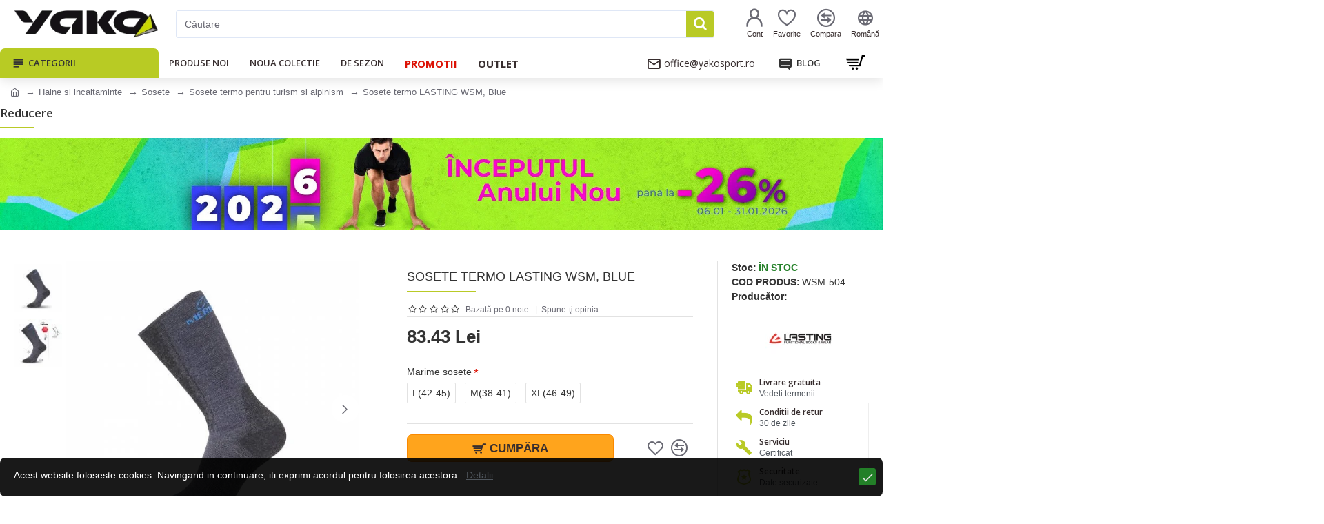

--- FILE ---
content_type: text/html; charset=utf-8
request_url: https://www.yakosport.ro/sosete-termo-lasting-wsm-blue.html
body_size: 68841
content:
<!DOCTYPE html>
<html dir="ltr" lang="ro" class="desktop mac chrome chrome131 webkit oc30 is-guest route-product-product product-13841 store-0 skin-1 desktop-header-active mobile-sticky layout-2 one-column column-right" data-jb="24340784" data-jv="3.1.4" data-ov="3.0.2.0">
<head typeof="og:website">
<meta charset="UTF-8" />
<meta name="viewport" content="width=device-width, initial-scale=1.0">
<meta http-equiv="X-UA-Compatible" content="IE=edge">
<title>Sosete termo LASTING WSM, Blue | YAKOSPORT.RO</title>
<base href="https://www.yakosport.ro/" />
<link rel="preconnect" href="https://fonts.googleapis.com/" crossorigin>
<link rel="preconnect" href="https://fonts.gstatic.com/" crossorigin>
<meta name="description" content="Sosete termice LASTING WSM pentru drumetii, turism si catarare, cu lana merinos si materiale sintetice de calitate ce asigura izolarea termica, aerisirea " />
<meta name="keywords" content="ciorapi termici,lasting,sosete termice,sosete termice lungi,sosete termo,sosete termoizolante,sosete turism barbati,sosete turism femei,sosete turism unisex" />
<meta property="fb:app_id" content="1658369477759810"/>
<meta property="og:type" content="product"/>
<meta property="og:title" content="Sosete termo LASTING WSM, Blue"/>
<meta property="og:url" content="https://www.yakosport.ro/sosete-termo-lasting-wsm-blue.html"/>
<meta property="og:image" content="https://www.yakosport.ro/image/cache/catalog/product/main/wsm-504_0_termo_chorapi_lasting_wsm_sin-820x360h.jpg.webp"/>
<meta property="og:image:width" content="820"/>
<meta property="og:image:height" content="360"/>
<meta property="og:description" content="Sosete termice LASTING WSM pentru drumetii, turism si catarare, cu lana merinos si materiale sintetice de calitate ce asigura izolarea termica, aerisirea si eliminarea umezelii neplacute. Confort maxim garantat si protectie pentru picior - asigura caldura, elimina umezeala si are zone moi pentru pro"/>
<meta name="twitter:card" content="summary"/>
<meta name="twitter:title" content="Sosete termo LASTING WSM, Blue"/>
<meta name="twitter:image" content="https://www.yakosport.ro/image/cache/catalog/product/main/wsm-504_0_termo_chorapi_lasting_wsm_sin-280x150h.jpg.webp"/>
<meta name="twitter:image:width" content="280"/>
<meta name="twitter:image:height" content="150"/>
<meta name="twitter:description" content="Sosete termice LASTING WSM pentru drumetii, turism si catarare, cu lana merinos si materiale sintetice de calitate ce asigura izolarea termica, aerisirea si eliminarea umezelii neplacute. Confort maxim garantat si protectie pentru picior - asigura caldura, elimina umezeala si are zone moi pentru pro"/>
<script>window['Journal'] = {"isPopup":false,"isPhone":false,"isTablet":false,"isDesktop":true,"filterScrollTop":true,"filterUrlValuesSeparator":",","countdownDay":"Day","countdownHour":"Hour","countdownMin":"Min","countdownSec":"Sec","globalPageColumnLeftTabletStatus":false,"globalPageColumnRightTabletStatus":false,"scrollTop":false,"scrollToTop":false,"notificationHideAfter":"8000","quickviewPageStyleCloudZoomStatus":true,"quickviewPageStyleAdditionalImagesCarousel":true,"quickviewPageStyleAdditionalImagesCarouselStyleSpeed":"1500","quickviewPageStyleAdditionalImagesCarouselStyleAutoPlay":true,"quickviewPageStyleAdditionalImagesCarouselStylePauseOnHover":true,"quickviewPageStyleAdditionalImagesCarouselStyleDelay":"3000","quickviewPageStyleAdditionalImagesCarouselStyleLoop":true,"quickviewPageStyleAdditionalImagesHeightAdjustment":"5","quickviewPageStyleProductStockUpdate":false,"quickviewPageStylePriceUpdate":true,"quickviewPageStyleOptionsSelect":"all","quickviewText":"Quickview","mobileHeaderOn":"tablet","subcategoriesCarouselStyleSpeed":"3000","subcategoriesCarouselStyleAutoPlay":false,"subcategoriesCarouselStylePauseOnHover":true,"subcategoriesCarouselStyleDelay":"6000","subcategoriesCarouselStyleLoop":false,"productPageStyleImageCarouselStyleSpeed":"500","productPageStyleImageCarouselStyleAutoPlay":false,"productPageStyleImageCarouselStylePauseOnHover":true,"productPageStyleImageCarouselStyleDelay":"3000","productPageStyleImageCarouselStyleLoop":false,"productPageStyleCloudZoomStatus":true,"productPageStyleCloudZoomPosition":"inner","productPageStyleAdditionalImagesCarousel":true,"productPageStyleAdditionalImagesCarouselStyleSpeed":"500","productPageStyleAdditionalImagesCarouselStyleAutoPlay":false,"productPageStyleAdditionalImagesCarouselStylePauseOnHover":true,"productPageStyleAdditionalImagesCarouselStyleDelay":"3000","productPageStyleAdditionalImagesCarouselStyleLoop":false,"productPageStyleAdditionalImagesHeightAdjustment":"5","productPageStyleProductStockUpdate":false,"productPageStylePriceUpdate":true,"productPageStyleOptionsSelect":"none","infiniteScrollStatus":false,"infiniteScrollOffset":"4","infiniteScrollLoadPrev":"Load Previous Products","infiniteScrollLoadNext":"Load Next Products","infiniteScrollLoading":"Loading...","infiniteScrollNoneLeft":"You have reached the end of the list.","checkoutUrl":"https:\/\/www.yakosport.ro\/index.php?route=checkout\/checkout","headerHeight":"70","headerCompactHeight":"50","mobileMenuOn":"","searchStyleSearchAutoSuggestStatus":true,"searchStyleSearchAutoSuggestDescription":false,"headerMiniSearchDisplay":"default","stickyStatus":true,"stickyFullHomePadding":false,"stickyFullwidth":true,"stickyAt":"","stickyHeight":"","headerTopBarHeight":"35","topBarStatus":false,"headerType":"classic","headerMobileHeight":"60","headerMobileStickyStatus":true,"headerMobileTopBarVisibility":true,"headerMobileTopBarHeight":"30","notification":[{"m":137,"c":"19c8aa1a"}],"columnsCount":1};</script>
<script>// forEach polyfill
if (window.NodeList && !NodeList.prototype.forEach) {
	NodeList.prototype.forEach = Array.prototype.forEach;
}

(function () {
	if (Journal['isPhone']) {
		return;
	}

	var wrappers = ['search', 'cart', 'cart-content', 'logo', 'language', 'currency'];
	var documentClassList = document.documentElement.classList;

	function extractClassList() {
		return ['desktop', 'tablet', 'phone', 'desktop-header-active', 'mobile-header-active', 'mobile-menu-active'].filter(function (cls) {
			return documentClassList.contains(cls);
		});
	}

	function mqr(mqls, listener) {
		Object.keys(mqls).forEach(function (k) {
			mqls[k].addListener(listener);
		});

		listener();
	}

	function mobileMenu() {
		console.warn('mobile menu!');

		var element = document.querySelector('#main-menu');
		var wrapper = document.querySelector('.mobile-main-menu-wrapper');

		if (element && wrapper) {
			wrapper.appendChild(element);
		}

		var main_menu = document.querySelector('.main-menu');

		if (main_menu) {
			main_menu.classList.add('accordion-menu');
		}

		document.querySelectorAll('.main-menu .dropdown-toggle').forEach(function (element) {
			element.classList.remove('dropdown-toggle');
			element.classList.add('collapse-toggle');
			element.removeAttribute('data-toggle');
		});

		document.querySelectorAll('.main-menu .dropdown-menu').forEach(function (element) {
			element.classList.remove('dropdown-menu');
			element.classList.remove('j-dropdown');
			element.classList.add('collapse');
		});
	}

	function desktopMenu() {
		console.warn('desktop menu!');

		var element = document.querySelector('#main-menu');
		var wrapper = document.querySelector('.desktop-main-menu-wrapper');

		if (element && wrapper) {
			wrapper.insertBefore(element, document.querySelector('#main-menu-2'));
		}

		var main_menu = document.querySelector('.main-menu');

		if (main_menu) {
			main_menu.classList.remove('accordion-menu');
		}

		document.querySelectorAll('.main-menu .collapse-toggle').forEach(function (element) {
			element.classList.add('dropdown-toggle');
			element.classList.remove('collapse-toggle');
			element.setAttribute('data-toggle', 'dropdown');
		});

		document.querySelectorAll('.main-menu .collapse').forEach(function (element) {
			element.classList.add('dropdown-menu');
			element.classList.add('j-dropdown');
			element.classList.remove('collapse');
		});

		document.body.classList.remove('mobile-wrapper-open');
	}

	function mobileHeader() {
		console.warn('mobile header!');

		Object.keys(wrappers).forEach(function (k) {
			var element = document.querySelector('#' + wrappers[k]);
			var wrapper = document.querySelector('.mobile-' + wrappers[k] + '-wrapper');

			if (element && wrapper) {
				wrapper.appendChild(element);
			}

			if (wrappers[k] === 'cart-content') {
				if (element) {
					element.classList.remove('j-dropdown');
					element.classList.remove('dropdown-menu');
				}
			}
		});

		var search = document.querySelector('#search');
		var cart = document.querySelector('#cart');

		if (search && (Journal['searchStyle'] === 'full')) {
			search.classList.remove('full-search');
			search.classList.add('mini-search');
		}

		if (cart && (Journal['cartStyle'] === 'full')) {
			cart.classList.remove('full-cart');
			cart.classList.add('mini-cart')
		}
	}

	function desktopHeader() {
		console.warn('desktop header!');

		Object.keys(wrappers).forEach(function (k) {
			var element = document.querySelector('#' + wrappers[k]);
			var wrapper = document.querySelector('.desktop-' + wrappers[k] + '-wrapper');

			if (wrappers[k] === 'cart-content') {
				if (element) {
					element.classList.add('j-dropdown');
					element.classList.add('dropdown-menu');
					document.querySelector('#cart').appendChild(element);
				}
			} else {
				if (element && wrapper) {
					wrapper.appendChild(element);
				}
			}
		});

		var search = document.querySelector('#search');
		var cart = document.querySelector('#cart');

		if (search && (Journal['searchStyle'] === 'full')) {
			search.classList.remove('mini-search');
			search.classList.add('full-search');
		}

		if (cart && (Journal['cartStyle'] === 'full')) {
			cart.classList.remove('mini-cart');
			cart.classList.add('full-cart');
		}

		documentClassList.remove('mobile-cart-content-container-open');
		documentClassList.remove('mobile-main-menu-container-open');
		documentClassList.remove('mobile-overlay');
	}

	function moveElements(classList) {
		if (classList.includes('mobile-header-active')) {
			mobileHeader();
			mobileMenu();
		} else if (classList.includes('mobile-menu-active')) {
			desktopHeader();
			mobileMenu();
		} else {
			desktopHeader();
			desktopMenu();
		}
	}

	var mqls = {
		phone: window.matchMedia('(max-width: 768px)'),
		tablet: window.matchMedia('(max-width: 1024px)'),
		menu: window.matchMedia('(max-width: ' + Journal['mobileMenuOn'] + 'px)')
	};

	mqr(mqls, function () {
		var oldClassList = extractClassList();

		if (Journal['isDesktop']) {
			if (mqls.phone.matches) {
				documentClassList.remove('desktop');
				documentClassList.remove('tablet');
				documentClassList.add('mobile');
				documentClassList.add('phone');
			} else if (mqls.tablet.matches) {
				documentClassList.remove('desktop');
				documentClassList.remove('phone');
				documentClassList.add('mobile');
				documentClassList.add('tablet');
			} else {
				documentClassList.remove('mobile');
				documentClassList.remove('phone');
				documentClassList.remove('tablet');
				documentClassList.add('desktop');
			}

			if (documentClassList.contains('phone') || (documentClassList.contains('tablet') && Journal['mobileHeaderOn'] === 'tablet')) {
				documentClassList.remove('desktop-header-active');
				documentClassList.add('mobile-header-active');
			} else {
				documentClassList.remove('mobile-header-active');
				documentClassList.add('desktop-header-active');
			}
		}

		if (documentClassList.contains('desktop-header-active') && mqls.menu.matches) {
			documentClassList.add('mobile-menu-active');
		} else {
			documentClassList.remove('mobile-menu-active');
		}

		var newClassList = extractClassList();

		if (oldClassList.join(' ') !== newClassList.join(' ')) {
			if (documentClassList.contains('safari') && !documentClassList.contains('ipad') && navigator.maxTouchPoints && navigator.maxTouchPoints > 2) {
				window.fetch('index.php?route=journal3/journal3/device_detect', {
					method: 'POST',
					body: 'device=ipad',
					headers: {
						'Content-Type': 'application/x-www-form-urlencoded'
					}
				}).then(function (data) {
					return data.json();
				}).then(function (data) {
					if (data.response.reload) {
						window.location.reload();
					}
				});
			}

			if (document.readyState === 'loading') {
				document.addEventListener('DOMContentLoaded', function () {
					moveElements(newClassList);
				});
			} else {
				moveElements(newClassList);
			}
		}
	});

})();

(function () {
	var cookies = {};
	var style = document.createElement('style');
	var documentClassList = document.documentElement.classList;

	document.head.appendChild(style);

	document.cookie.split('; ').forEach(function (c) {
		var cc = c.split('=');
		cookies[cc[0]] = cc[1];
	});

	if (Journal['popup']) {
		for (var i in Journal['popup']) {
			if (!cookies['p-' + Journal['popup'][i]['c']]) {
				documentClassList.add('popup-open');
				documentClassList.add('popup-center');
				break;
			}
		}
	}

	if (Journal['notification']) {
		for (var i in Journal['notification']) {
			if (cookies['n-' + Journal['notification'][i]['c']]) {
				style.sheet.insertRule('.module-notification-' + Journal['notification'][i]['m'] + '{ display:none }');
			}
		}
	}

	if (Journal['headerNotice']) {
		for (var i in Journal['headerNotice']) {
			if (cookies['hn-' + Journal['headerNotice'][i]['c']]) {
				style.sheet.insertRule('.module-header_notice-' + Journal['headerNotice'][i]['m'] + '{ display:none }');
			}
		}
	}

	if (Journal['layoutNotice']) {
		for (var i in Journal['layoutNotice']) {
			if (cookies['ln-' + Journal['layoutNotice'][i]['c']]) {
				style.sheet.insertRule('.module-layout_notice-' + Journal['layoutNotice'][i]['m'] + '{ display:none }');
			}
		}
	}
})();
</script>
<script>WebFontConfig = { google: { families: ["Open+Sans:700,600,400:latin-ext,cyrillic"] } };</script>
<link href="catalog/view/javascript/bootstrap/css/bootstrap.min.css?t=1769478046" type="text/css" rel="stylesheet" media="all" />
<link href="catalog/view/javascript/font-awesome/css/font-awesome.min.css?t=1769478046" type="text/css" rel="stylesheet" media="all" />
<link href="catalog/view/theme/journal3/icons/style.minimal.css?t=1769478046" type="text/css" rel="stylesheet" media="all" />
<link href="catalog/view/theme/journal3/lib/imagezoom/imagezoom.min.css?t=1769478046" type="text/css" rel="stylesheet" media="all" />
<link href="catalog/view/theme/journal3/lib/lightgallery/css/lightgallery.min.css?t=1769478046" type="text/css" rel="stylesheet" media="all" />
<link href="catalog/view/theme/journal3/lib/lightgallery/css/lg-transitions.min.css?t=1769478046" type="text/css" rel="stylesheet" media="all" />
<link href="catalog/view/theme/journal3/lib/swiper/swiper.min.css?t=1769478046" type="text/css" rel="stylesheet" media="all" />
<link href="catalog/view/theme/journal3/stylesheet/style.css?t=1769478046" type="text/css" rel="stylesheet" media="all" />
<link href="catalog/view/javascript/jquery/magnific/magnific-popup.css?t=1769478046" type="text/css" rel="stylesheet" media="all" />
<link href="catalog/view/javascript/jquery/datetimepicker/bootstrap-datetimepicker.min.css?t=1769478046" type="text/css" rel="stylesheet" media="all" />
<link href="catalog/view/theme/default/stylesheet/ocdevwizard/price_alert/stylesheet.css?t=1769478046" type="text/css" rel="stylesheet" media="all" />
<link href="catalog/view/theme/default/stylesheet/ocdevwizard/in_stock_alert/stylesheet.css?t=1769478046" type="text/css" rel="stylesheet" media="all" />
<link href="https://www.yakosport.ro/sosete-termo-lasting-wsm-blue.html" rel="canonical" />
<link href="https://www.yakosport.ro/image/catalog/logo/favicon.png" rel="icon" />
<!-- Global site tag (gtag.js) - Google Analytics -->
<script async src="https://www.googletagmanager.com/gtag/js?id=UA-6491122-7"></script>
<script>
  window.dataLayer = window.dataLayer || [];
  function gtag(){dataLayer.push(arguments);}
  gtag('js', new Date());

  gtag('config', 'UA-6491122-7');
gtag('config', 'AW-343812839');
 gtag('event', 'page_view');
</script>


<!-- Matomo -->
<script>
  var _paq = window._paq = window._paq || [];
  /* tracker methods like "setCustomDimension" should be called before "trackPageView" */
  _paq.push(['trackPageView']);
  _paq.push(['enableLinkTracking']);
  (function() {
    var u="//www.yako.bg/matomo/";
    _paq.push(['setTrackerUrl', u+'matomo.php']);
    _paq.push(['setSiteId', '2']);
    var d=document, g=d.createElement('script'), s=d.getElementsByTagName('script')[0];
    g.async=true; g.src=u+'matomo.js'; s.parentNode.insertBefore(g,s);
  })();
</script>
<!-- End Matomo Code -->

<style>
.blog-post .post-details .post-stats{white-space:nowrap;overflow-x:auto;overflow-y:hidden;-webkit-overflow-scrolling:touch;;color:rgba(105, 105, 115, 1);margin-top:15px;margin-bottom:35px}.blog-post .post-details .post-stats .p-category{flex-wrap:nowrap;display:inline-flex}.mobile .blog-post .post-details .post-stats{overflow-x:scroll}.blog-post .post-details .post-stats::-webkit-scrollbar{-webkit-appearance:none;height:1px;height:5px;width:5px}.blog-post .post-details .post-stats::-webkit-scrollbar-track{background-color:white}.blog-post .post-details .post-stats::-webkit-scrollbar-thumb{background-color:#999;background-color:rgba(233, 102, 49, 1)}.blog-post .post-details .post-stats .p-posted{display:inline-flex}.blog-post .post-details .post-stats .p-author{display:inline-flex}.blog-post .post-details .post-stats .p-date{display:inline-flex}.p-date-image{color:rgba(255, 255, 255, 1);font-weight:700;background:rgba(185, 202, 38, 1);margin:7px;border-radius:3px}.blog-post .post-details .post-stats .p-comment{display:inline-flex}.blog-post .post-details .post-stats .p-view{display:inline-flex}.post-details{padding-bottom:20px}.post-content>p{margin-bottom:10px}.post-content{font-size:15px;column-count:initial;column-gap:50px;column-rule-style:none}.post-image{display:block;text-align:center;float:none}.post-image
img{border-radius:10px;box-shadow:0 5px 50px -10px rgba(0, 0, 0, 0.05)}.blog-post
.tags{margin-top:15px;justify-content:flex-start;font-size:13px;font-weight:700;justify-content:center}.blog-post .tags a, .blog-post .tags-title{margin-right:8px;margin-bottom:8px}.blog-post .tags
b{display:none}.blog-post .tags
a{border-radius:10px;padding-right:8px;padding-left:8px;font-size:13px;color:rgba(230, 230, 230, 1);font-weight:400;text-decoration:none;background:rgba(55, 45, 46, 1)}.blog-post .tags a:hover{color:rgba(255,255,255,1);background:rgba(185,202,38,1)}.post-comments{margin-top:20px}.reply-btn.btn,.reply-btn.btn:visited{font-size:13px;color:rgba(255,255,255,1);font-weight:400;text-transform:uppercase}.reply-btn.btn:hover{color:rgba(255, 255, 255, 1) !important;background:rgba(157, 174, 23, 1) !important}.reply-btn.btn:active,.reply-btn.btn:hover:active,.reply-btn.btn:focus:active{color:rgba(255, 255, 255, 1) !important;background:rgba(185, 202, 38, 1) !important;box-shadow:inset 0 0 5px rgba(0,0,0,0.1)}.reply-btn.btn:focus{color:rgba(255, 255, 255, 1) !important;box-shadow:inset 0 0 5px rgba(0,0,0,0.1)}.reply-btn.btn{background:rgba(185, 202, 38, 1);border-width:2px;padding:13px;padding-right:18px;padding-left:18px;box-shadow:none;border-radius:3px !important;max-width:300px}.desktop .reply-btn.btn:hover{box-shadow:0 5px 15px rgba(0,0,0,0.1)}.reply-btn.btn.btn.disabled::after{font-size:20px}.post-comment{margin-bottom:30px;padding-bottom:15px;border-width:0;border-bottom-width:1px;border-style:solid}.post-reply{margin-top:15px;margin-left:60px;padding-top:20px;border-width:0;border-top-width:1px;border-style:solid}.user-avatar{display:block;margin-right:15px;border-radius:50%}.module-blog_comments .side-image{display:block}.post-comment .user-name{font-size:18px;font-weight:700}.post-comment .user-data
div{font-size:12px}.post-comment .user-site::before{left:-1px}.post-comment .user-data .user-date{display:inline-flex}.post-comment .user-data .user-time{display:inline-flex}.comment-form .form-group:not(.required){display:flex}.user-data .user-site{display:inline-flex}.main-posts.post-grid .post-layout.swiper-slide{margin-right:20px;width:calc((100% - 3 * 20px) / 4 - 0.01px)}.main-posts.post-grid .post-layout:not(.swiper-slide){padding:10px;width:calc(100% / 4 - 0.01px)}.one-column #content .main-posts.post-grid .post-layout.swiper-slide{margin-right:20px;width:calc((100% - 2 * 20px) / 3 - 0.01px)}.one-column #content .main-posts.post-grid .post-layout:not(.swiper-slide){padding:10px;width:calc(100% / 3 - 0.01px)}.two-column #content .main-posts.post-grid .post-layout.swiper-slide{margin-right:20px;width:calc((100% - 1 * 20px) / 2 - 0.01px)}.two-column #content .main-posts.post-grid .post-layout:not(.swiper-slide){padding:10px;width:calc(100% / 2 - 0.01px)}.side-column .main-posts.post-grid .post-layout.swiper-slide{margin-right:20px;width:calc((100% - 0 * 20px) / 1 - 0.01px)}.side-column .main-posts.post-grid .post-layout:not(.swiper-slide){padding:10px;width:calc(100% / 1 - 0.01px)}.main-posts.post-grid{margin:-10px}.desktop .post-grid .post-thumb:hover{box-shadow:0 5px 15px rgba(0, 0, 0, 0.1)}.post-grid .post-thumb .image
a{border-top-left-radius:7px;border-top-right-radius:7px}.post-grid .post-thumb:hover .image
img{transform:scale(1.15)}.post-grid .post-thumb
.caption{position:relative;bottom:auto;width:auto}.post-grid .post-thumb
.name{display:flex;width:auto;margin-left:auto;margin-right:auto;justify-content:center;margin-left:auto;margin-right:auto;margin-top:12px;margin-bottom:12px}.post-grid .post-thumb .name
a{white-space:nowrap;overflow:hidden;text-overflow:ellipsis;font-family:'Open Sans';font-weight:700;font-size:18px;color:rgba(58, 71, 84, 1)}.post-grid .post-thumb
.description{display:block;color:rgba(105, 105, 115, 1);text-align:center;padding-right:15px;padding-left:15px}.post-grid .post-thumb .button-group{display:flex;justify-content:center;padding:15px}.post-grid .post-thumb .btn-read-more::before{display:inline-block}.post-grid .post-thumb .btn-read-more::after{display:inline-block;content:'\e5c8' !important;font-family:icomoon !important}.post-grid .post-thumb .btn-read-more .btn-text{display:inline-block;padding:0
.4em}.post-grid .post-thumb .btn-read-more.btn, .post-grid .post-thumb .btn-read-more.btn:visited{font-size:12px;color:rgba(105, 105, 115, 1);text-transform:none}.post-grid .post-thumb .btn-read-more.btn:hover{color:rgba(185, 202, 38, 1) !important;background:none !important}.post-grid .post-thumb .btn-read-more.btn:active, .post-grid .post-thumb .btn-read-more.btn:hover:active, .post-grid .post-thumb .btn-read-more.btn:focus:active{color:rgba(185, 202, 38, 1) !important;background:none !important;box-shadow:none}.post-grid .post-thumb .btn-read-more.btn:focus{color:rgba(185, 202, 38, 1) !important;background:none;box-shadow:none}.post-grid .post-thumb .btn-read-more.btn{background:none;border-style:none;padding:3px;box-shadow:none}.desktop .post-grid .post-thumb .btn-read-more.btn:hover{box-shadow:none}.post-grid .post-thumb .btn-read-more.btn.btn.disabled::after{font-size:20px}.post-grid .post-thumb .post-stats{display:flex;justify-content:center;position:absolute;transform:translateY(-100%);width:100%;background:rgba(240, 242, 245, 0.9);padding:7px}.post-grid .post-thumb .post-stats .p-author{display:none}.post-grid .post-thumb
.image{display:block}.post-grid .post-thumb .p-date{display:none}.post-grid .post-thumb .post-stats .p-comment{display:flex}.post-grid .post-thumb .post-stats .p-view{display:flex}.post-list .post-layout:not(.swiper-slide){margin-bottom:40px}.post-list .post-thumb
.caption{flex-basis:200px;background:rgba(248, 248, 248, 1);padding:20px;padding-top:15px}.post-list .post-thumb
.image{display:block}.desktop .post-list .post-thumb:hover{box-shadow:0 15px 90px -10px rgba(0, 0, 0, 0.2)}.post-list .post-thumb:hover .image
img{transform:scale(1.15)}.post-list .post-thumb
.name{display:flex;width:auto;margin-left:auto;margin-right:auto;justify-content:flex-start;margin-left:0;margin-right:auto}.post-list .post-thumb .name
a{white-space:normal;overflow:visible;text-overflow:initial;font-family:'Open Sans';font-weight:700;font-size:22px;color:rgba(51, 51, 51, 1)}.desktop .post-list .post-thumb .name a:hover{color:rgba(233, 102, 49, 1)}.post-list .post-thumb
.description{display:block;color:rgba(80, 86, 93, 1);padding-top:5px;padding-bottom:5px;margin-bottom:10px}.post-list .post-thumb .button-group{display:flex;justify-content:flex-start}.post-list .post-thumb .btn-read-more::before{display:inline-block}.post-list .post-thumb .btn-read-more .btn-text{display:inline-block;padding:0
.4em}.post-list .post-thumb .btn-read-more::after{content:'\e5c8' !important;font-family:icomoon !important}.post-list .post-thumb .btn-read-more.btn, .post-list .post-thumb .btn-read-more.btn:visited{font-size:13px;color:rgba(55, 45, 46, 1);font-weight:400;text-transform:uppercase}.post-list .post-thumb .btn-read-more.btn:hover{color:rgba(255, 255, 255, 1) !important;background:rgba(157, 174, 23, 1) !important}.post-list .post-thumb .btn-read-more.btn:active, .post-list .post-thumb .btn-read-more.btn:hover:active, .post-list .post-thumb .btn-read-more.btn:focus:active{color:rgba(255, 255, 255, 1) !important;background:rgba(185, 202, 38, 1) !important;border-color:rgba(185, 202, 38, 1) !important;box-shadow:inset 0 0 5px rgba(0, 0, 0, 0.1)}.post-list .post-thumb .btn-read-more.btn:focus{color:rgba(255, 255, 255, 1) !important;box-shadow:inset 0 0 5px rgba(0, 0, 0, 0.1)}.post-list .post-thumb .btn-read-more.btn{background:none;border-width:1px;border-style:solid;border-color:rgba(105, 105, 115, 1);padding:12px;padding-right:15px;padding-left:15px}.post-list .post-thumb .btn-read-more.btn:hover, .post-list .post-thumb .btn-read-more.btn:active:hover{border-color:rgba(157, 174, 23, 1)}.desktop .post-list .post-thumb .btn-read-more.btn:hover{box-shadow:0 5px 15px rgba(0, 0, 0, 0.1)}.post-list .post-thumb .btn-read-more.btn.btn.disabled::after{font-size:20px}.post-list .post-thumb .post-stats{display:flex;font-size:14px;color:rgba(80, 86, 93, 1);justify-content:flex-start;margin-bottom:10px}.post-list .post-thumb .post-stats .p-author::before{font-size:13px}.post-list .post-thumb .post-stats .p-author{display:block}.post-list .post-thumb .p-date{display:flex}.post-list .post-thumb .post-stats .p-comment{display:block}.post-list .post-thumb .post-stats .p-view{display:flex}.blog-feed
span{display:block;color:rgba(105, 105, 115, 1) !important}.blog-feed{display:inline-flex;margin-right:30px;margin-top:-5px}.blog-feed::before{content:'\f143' !important;font-family:icomoon !important;font-size:14px;color:rgba(233,102,49,1)}.countdown{font-family:'Open Sans';font-weight:700;font-size:15px;color:rgba(157, 174, 23, 1);background:rgba(255, 255, 255, 1);border-radius:3px;width:50%}.countdown div
span{font-family:'Open Sans';font-weight:600;color:rgba(105,105,115,1);line-height:30px}.countdown>div{border-style:solid;border-color:rgba(226, 226, 226, 1)}.boxed-layout .site-wrapper{overflow:hidden}.boxed-layout
.header{padding:0
20px}.boxed-layout
.breadcrumb{padding-left:20px;padding-right:20px}.wrapper, .mega-menu-content, .site-wrapper > .container, .grid-cols,.desktop-header-active .is-sticky .header .desktop-main-menu-wrapper,.desktop-header-active .is-sticky .sticky-fullwidth-bg,.boxed-layout .site-wrapper, .breadcrumb, .title-wrapper, .page-title > span,.desktop-header-active .header .top-bar,.desktop-header-active .header .mid-bar,.desktop-main-menu-wrapper{max-width:1280px}.desktop-main-menu-wrapper .main-menu>.j-menu>.first-dropdown::before{transform:translateX(calc(0px - (100vw - 1280px) / 2))}html[dir='rtl'] .desktop-main-menu-wrapper .main-menu>.j-menu>.first-dropdown::before{transform:none;right:calc(0px - (100vw - 1280px) / 2)}.desktop-main-menu-wrapper .main-menu>.j-menu>.first-dropdown.mega-custom::before{transform:translateX(calc(0px - (200vw - 1280px) / 2))}html[dir='rtl'] .desktop-main-menu-wrapper .main-menu>.j-menu>.first-dropdown.mega-custom::before{transform:none;right:calc(0px - (200vw - 1280px) / 2)}body{background:rgba(255,255,255,1);font-family:Helvetica,Arial,sans-serif;font-weight:400;font-size:14px;line-height:1.5;-webkit-font-smoothing:antialiased}#content{padding-bottom:20px}.column-left
#content{padding-left:30px}.column-right
#content{padding-right:30px}.side-column{max-width:260px;padding:30px;padding-top:0px;padding-left:0px}.one-column
#content{max-width:calc(100% - 260px)}.two-column
#content{max-width:calc(100% - 260px * 2)}#column-left{border-width:0;border-right-width:1px;border-style:solid;border-color:rgba(226,226,226,1)}#column-right{border-width:0;border-left-width:1px;border-style:solid;border-color:rgba(226,226,226,1);padding:30px;padding-top:0px;padding-right:0px}.page-title{display:block}.dropdown.drop-menu>.j-dropdown{left:0;right:auto;transform:translate3d(0,-10px,0)}.dropdown.drop-menu.animating>.j-dropdown{left:0;right:auto;transform:none}.dropdown.drop-menu>.j-dropdown::before{left:10px;right:auto;transform:translateX(0)}.dropdown.dropdown .j-menu .dropdown>a>.count-badge{margin-right:0}.dropdown.dropdown .j-menu .dropdown>a>.count-badge+.open-menu+.menu-label{margin-left:7px}.dropdown.dropdown .j-menu .dropdown>a::after{display:block}.dropdown.dropdown .j-menu>li>a{font-size:14px;color:rgba(58, 71, 84, 1);font-weight:400;background:rgba(240, 242, 245, 1);padding:10px;padding-left:15px}.dropdown.dropdown .j-menu .links-text{white-space:normal;overflow:visible;text-overflow:initial}.dropdown.dropdown .j-menu>li>a::before{margin-right:7px;min-width:20px;font-size:18px}.desktop .dropdown.dropdown .j-menu > li:hover > a, .dropdown.dropdown .j-menu>li.active>a{background:rgba(240, 242, 245, 1)}.dropdown.dropdown .j-menu>li.open>a{background:rgba(238, 238, 238, 1)}.dropdown.dropdown .j-menu > li > a, .dropdown.dropdown.accordion-menu .menu-item > a + div, .dropdown.dropdown .accordion-menu .menu-item>a+div{border-style:none}.dropdown.dropdown .j-menu a .count-badge{display:none;position:relative}.dropdown.dropdown:not(.mega-menu) .j-dropdown{min-width:200px}.dropdown.dropdown:not(.mega-menu) .j-menu{box-shadow:30px 40px 90px -10px rgba(0, 0, 0, 0.2)}.dropdown.dropdown .j-dropdown::before{display:block;border-bottom-color:rgba(255,255,255,1);margin-left:7px;margin-top:-10px}legend{font-family:'Open Sans';font-weight:600;font-size:17px;margin-bottom:15px;white-space:normal;overflow:visible;text-overflow:initial;font-family:'Open Sans';font-weight:600;font-size:17px;margin-bottom:15px;white-space:normal;overflow:visible;text-overflow:initial}legend::after{content:'';display:block;position:relative;margin-top:10px;content:'';display:block;position:relative;margin-top:10px}legend.page-title>span::after{content:'';display:block;position:relative;margin-top:10px;content:'';display:block;position:relative;margin-top:10px}legend::after,legend.page-title>span::after{width:50px;height:1px;background:rgba(185,202,38,1);width:50px;height:1px;background:rgba(185,202,38,1)}.title{font-family:'Open Sans';font-weight:600;font-size:17px;margin-bottom:15px;white-space:normal;overflow:visible;text-overflow:initial}.title::after{content:'';display:block;position:relative;margin-top:10px}.title.page-title>span::after{content:'';display:block;position:relative;margin-top:10px}.title::after,.title.page-title>span::after{width:50px;height:1px;background:rgba(185, 202, 38, 1)}html:not(.popup) .page-title{font-size:26px;background:rgba(255, 255, 255, 1);margin-top:3px;margin-bottom:20px;white-space:normal;overflow:visible;text-overflow:initial}html:not(.popup) .page-title::after{content:'';display:block;position:relative;margin-top:10px}html:not(.popup) .page-title.page-title>span::after{content:'';display:block;position:relative;margin-top:10px}html:not(.popup) .page-title::after, html:not(.popup) .page-title.page-title>span::after{width:100px;height:1px;background:rgba(185,202,38,1)}.menu-label{font-size:10px;color:rgba(255,255,255,1);font-weight:700;text-transform:none;background:rgba(157,174,23,1);padding:1px;padding-right:5px;padding-left:5px}.btn,.btn:visited{font-size:13px;color:rgba(255,255,255,1);font-weight:400;text-transform:uppercase}.btn:hover{color:rgba(255, 255, 255, 1) !important;background:rgba(157, 174, 23, 1) !important}.btn:active,.btn:hover:active,.btn:focus:active{color:rgba(255, 255, 255, 1) !important;background:rgba(185, 202, 38, 1) !important;box-shadow:inset 0 0 5px rgba(0,0,0,0.1)}.btn:focus{color:rgba(255, 255, 255, 1) !important;box-shadow:inset 0 0 5px rgba(0,0,0,0.1)}.btn{background:rgba(185, 202, 38, 1);border-width:2px;padding:13px;padding-right:18px;padding-left:18px;box-shadow:none;border-radius:3px !important;max-width:300px}.desktop .btn:hover{box-shadow:0 5px 15px rgba(0,0,0,0.1)}.btn.btn.disabled::after{font-size:20px}.btn-secondary.btn{background:rgba(157,174,23,1)}.btn-secondary.btn:hover{background:rgba(185, 202, 38, 1) !important}.btn-secondary.btn.btn.disabled::after{font-size:20px}.btn-success.btn{background:rgba(35,128,40,1)}.btn-success.btn:hover{background:rgba(157, 174, 23, 1) !important}.btn-success.btn.btn.disabled::after{font-size:20px}.btn-danger.btn{background:rgba(185,202,38,1)}.btn-danger.btn:hover{background:rgba(157, 174, 23, 1) !important}.btn-danger.btn.btn.disabled::after{font-size:20px}.btn-warning.btn{background:rgba(233,102,49,1)}.btn-warning.btn:hover{background:rgba(157, 174, 23, 1) !important}.btn-warning.btn.btn.disabled::after{font-size:20px}.btn-info.btn{background:rgba(105,105,115,1)}.btn-info.btn:hover{background:rgba(157, 174, 23, 1) !important}.btn-info.btn.btn.disabled::after{font-size:20px}.btn-light.btn,.btn-light.btn:visited{color:rgba(51,51,51,1)}.btn-light.btn{background:rgba(238,238,238,1)}.btn-light.btn:hover{background:rgba(226, 226, 226, 1) !important}.btn-light.btn.btn.disabled::after{font-size:20px}.btn-dark.btn{background:rgba(55,45,46,1)}.btn-dark.btn:hover{background:rgba(58, 71, 84, 1) !important}.btn-dark.btn.btn.disabled::after{font-size:20px}.buttons{margin-top:20px;font-size:12px}.buttons .pull-right .btn, .buttons .pull-right .btn:visited{font-size:13px;color:rgba(255, 255, 255, 1);font-weight:400;text-transform:uppercase}.buttons .pull-right .btn:hover{color:rgba(255, 255, 255, 1) !important;background:rgba(157, 174, 23, 1) !important}.buttons .pull-right .btn:active, .buttons .pull-right .btn:hover:active, .buttons .pull-right .btn:focus:active{color:rgba(255, 255, 255, 1) !important;background:rgba(185, 202, 38, 1) !important;box-shadow:inset 0 0 5px rgba(0, 0, 0, 0.1)}.buttons .pull-right .btn:focus{color:rgba(255, 255, 255, 1) !important;box-shadow:inset 0 0 5px rgba(0, 0, 0, 0.1)}.buttons .pull-right
.btn{background:rgba(185, 202, 38, 1);border-width:2px;padding:13px;padding-right:18px;padding-left:18px;box-shadow:none;border-radius:3px !important;max-width:300px}.desktop .buttons .pull-right .btn:hover{box-shadow:0 5px 15px rgba(0, 0, 0, 0.1)}.buttons .pull-right .btn.btn.disabled::after{font-size:20px}.buttons .pull-left
.btn{background:rgba(157, 174, 23, 1)}.buttons .pull-left .btn:hover{background:rgba(185, 202, 38, 1) !important}.buttons .pull-left .btn.btn.disabled::after{font-size:20px}.buttons>div{flex:0 0 auto;width:auto;flex-basis:0}.buttons > div
.btn{width:auto}.buttons .pull-left{margin-right:auto}.buttons>div+div{padding-left:20px}.buttons .pull-right:only-child{flex:0 0 auto;width:auto;margin:0
0 0 auto}.buttons .pull-right:only-child
.btn{width:auto}.buttons input+.btn{margin-top:5px}.buttons input[type=checkbox]{margin-right:7px !important;margin-left:3px !important}.tags{margin-top:15px;justify-content:flex-start;font-size:13px;font-weight:700}.tags a,.tags-title{margin-right:8px;margin-bottom:8px}.tags
b{display:none}.tags
a{border-radius:10px;padding-right:8px;padding-left:8px;font-size:13px;color:rgba(230, 230, 230, 1);font-weight:400;text-decoration:none;background:rgba(55, 45, 46, 1)}.tags a:hover{color:rgba(255,255,255,1);background:rgba(185,202,38,1)}.nav-tabs>li>a,.nav-tabs>li.active>a,.nav-tabs>li.active>a:hover,.nav-tabs>li.active>a:focus{font-family:'Open Sans';font-weight:600;font-size:14px;color:rgba(55, 45, 46, 1);text-transform:uppercase}.desktop .nav-tabs>li:hover>a,.nav-tabs>li.active>a{color:rgba(51,51,51,1)}.nav-tabs>li.active>a,.nav-tabs>li.active>a:hover,.nav-tabs>li.active>a:focus{color:rgba(51,51,51,1)}.nav-tabs>li{border-width:0;border-bottom-width:2px;border-style:solid;border-color:rgba(0,0,0,0);flex-grow:0}.nav-tabs>li.active{border-color:rgba(185,202,38,1);border-bottom-color:rgba(185,202,38,1)}.nav-tabs>li.active::after{display:none;border-top-width:10px}.nav-tabs>li>a{justify-content:center;white-space:nowrap;padding:0px;padding-bottom:8px}.nav-tabs>li>a::before{font-size:18px}.nav-tabs{display:flex;justify-content:flex-start;flex-wrap:nowrap;overflow-x:auto;overflow-y:hidden;-webkit-overflow-scrolling:touch;;min-width:50px}.nav-tabs>li:not(:last-child){margin-right:20px}.mobile .nav-tabs{overflow-x:scroll}.nav-tabs::-webkit-scrollbar{-webkit-appearance:none;height:1px;height:1px;width:1px}.nav-tabs::-webkit-scrollbar-track{background-color:white;background-color:rgba(238,238,238,1)}.nav-tabs::-webkit-scrollbar-thumb{background-color:#999;background-color:rgba(80,86,93,1)}.tab-container::before{display:none}.tab-content{padding-top:20px}.tab-container{display:block}.tab-container .nav-tabs{flex-direction:row}.alert{margin-bottom:20px}.breadcrumb{display:block !important;text-align:left;background:rgba(255,255,255,1);padding:10px;padding-left:0px;white-space:nowrap}.breadcrumb::before{background:rgba(255, 255, 255, 1)}.breadcrumb li:first-of-type a i::before{content:'\eb69' !important;font-family:icomoon !important;top:1px}.breadcrumb
a{font-size:13px;color:rgba(105, 105, 115, 1)}.breadcrumb li:last-of-type
a{color:rgba(105,105,115,1)}.breadcrumb>li+li:before{content:'→';color:rgba(105, 105, 115, 1);top:1px}.mobile
.breadcrumb{overflow-x:scroll}.breadcrumb::-webkit-scrollbar{-webkit-appearance:none;height:1px;height:1px;width:1px}.breadcrumb::-webkit-scrollbar-track{background-color:white}.breadcrumb::-webkit-scrollbar-thumb{background-color:#999;background-color:rgba(185, 202, 38, 1)}.panel-group .panel-heading a::before{content:'\f107' !important;font-family:icomoon !important;margin-right:3px;order:10}.desktop .panel-group .panel-heading:hover a::before{color:rgba(157, 174, 23, 1)}.panel-group .panel-active .panel-heading a::before{content:'\f106' !important;font-family:icomoon !important}.panel-group .panel-heading
a{justify-content:space-between;font-family:'Open Sans';font-weight:600;color:rgba(105, 105, 115, 1);text-transform:uppercase;padding:15px;padding-right:5px;padding-left:0px}.panel-group .panel-heading:hover
a{color:rgba(157, 174, 23, 1)}.panel-group .panel-active .panel-heading:hover a, .panel-group .panel-active .panel-heading
a{color:rgba(185, 202, 38, 1)}.panel-group .panel-heading{border-width:0;border-top-width:1px;border-style:solid;border-color:rgba(226, 226, 226, 1)}.panel-group .panel:first-child .panel-heading{border-width:0px}.panel-group .panel-body{padding-bottom:20px}body h1, body h2, body h3, body h4, body h5, body
h6{font-family:'Open Sans';font-weight:600}body
a{color:rgba(80, 86, 93, 1);text-decoration:underline;display:inline-block}body a:hover{color:rgba(157, 174, 23, 1);text-decoration:none}body
p{margin-bottom:15px}body
h1{margin-bottom:20px;border-color:rgba(185, 202, 38, 1)}body
h2{font-size:30px;margin-bottom:15px}body
h3{margin-bottom:15px}body
h4{text-transform:uppercase;margin-bottom:15px}body
h5{font-size:22px;color:rgba(80, 86, 93, 1);font-weight:400;margin-bottom:20px}body
h6{font-size:15px;color:rgba(255, 255, 255, 1);text-transform:uppercase;background:rgba(233, 102, 49, 1);padding:10px;padding-top:7px;padding-bottom:7px;margin-top:5px;margin-bottom:15px;display:inline-block}body
blockquote{font-size:17px;font-weight:400;padding-left:20px;margin-top:20px;margin-bottom:20px;border-width:0;border-left-width:5px;border-style:solid;border-color:rgba(185, 202, 38, 1);float:none;display:flex;flex-direction:column;max-width:500px}body blockquote::before{margin-left:initial;margin-right:auto;float:none;content:'\e9a1' !important;font-family:icomoon !important;font-size:45px;color:rgba(185, 202, 38, 1);margin-right:10px;margin-bottom:10px}body
hr{margin-top:20px;margin-bottom:20px;border-width:0;border-top-width:1px;border-style:solid;border-color:rgba(226, 226, 226, 1);overflow:hidden}body .drop-cap{font-family:Helvetica,Arial,sans-serif !important;font-weight:700 !important;font-size:70px !important;font-family:Georgia,serif;font-weight:700;margin-right:8px}body .amp::before{content:'\e901' !important;font-family:icomoon !important;font-size:25px;top:5px}body .video-responsive{margin:0px;margin-bottom:20px}.count-badge{font-family:Helvetica,Arial,sans-serif;font-weight:400;font-size:11px;color:rgba(255, 255, 255, 1);background:rgba(185, 202, 38, 1);border-width:1px;border-style:solid;border-color:rgba(255, 255, 255, 1);border-radius:50px}.desktop a:hover .count-badge{background:rgba(57, 117, 60, 1) !important;border-color:rgba(238, 238, 238, 1) !important}.count-zero{display:none !important}.product-label
b{font-size:11px;color:rgba(255,255,255,1);font-weight:700;text-transform:uppercase;background:rgba(185,202,38,1);border-top-left-radius:3px;border-bottom-left-radius:3px;padding:5px;padding-bottom:6px}.product-label{margin-bottom:2px}.product-label.product-label-default
b{min-width:45px}.tooltip-inner{font-size:12px;color:rgba(255, 255, 255, 1);background:rgba(157, 174, 23, 1);border-radius:3px;box-shadow:0 -10px 30px -5px rgba(0, 0, 0, 0.15)}.tooltip.top .tooltip-arrow{border-top-color:rgba(157, 174, 23, 1)}.tooltip.right .tooltip-arrow{border-right-color:rgba(157, 174, 23, 1)}.tooltip.bottom .tooltip-arrow{border-bottom-color:rgba(157, 174, 23, 1)}.tooltip.left .tooltip-arrow{border-left-color:rgba(157, 174, 23, 1)}table
td{color:rgba(105, 105, 115, 1);background:rgba(255, 255, 255, 1);padding:12px
!important}table tbody tr:nth-child(even) td{background:none}table{border-width:1px !important;border-style:none !important;border-color:rgba(226, 226, 226, 1) !important}table thead
td{font-size:12px;font-weight:700;text-transform:uppercase}table thead td, table thead
th{border-style:solid !important;border-color:rgba(238, 238, 238, 1) !important;border-width:0 !important;border-bottom-width:1px !important;border-style:solid !important;border-color:rgba(226, 226, 226, 1) !important}table tfoot
td{background:rgba(238, 238, 238, 1)}table tfoot td, table tfoot
th{border-width:0 !important;border-top-width:1px !important;border-style:solid !important;border-color:rgba(226, 226, 226, 1) !important}.table-responsive{border-width:1px;border-style:solid;border-color:rgba(226,226,226,1)}.table-responsive>table{border-width:3px !important}.table-responsive::-webkit-scrollbar-thumb{background-color:rgba(233,102,49,1);border-radius:5px}.table-responsive::-webkit-scrollbar{height:1px;width:1px}.has-error{color:rgba(220, 18, 5, 1) !important}.form-group .control-label{max-width:100px;padding-top:7px;padding-bottom:5px;justify-content:flex-start}.has-error .form-control{border-style:solid !important;border-color:rgba(220, 18, 5, 1) !important}.required .control-label::after, .required .control-label+div::before,.text-danger{font-size:17px;color:rgba(220,18,5,1)}.form-group{margin-bottom:8px}.required.has-error .control-label::after, .required.has-error .control-label+div::before{color:rgba(220, 18, 5, 1) !important}.required .control-label::after, .required .control-label+div::before{margin-top:3px}input.form-control{background:rgba(255, 255, 255, 1) !important;border-width:1px !important;border-style:solid !important;border-color:rgba(226, 226, 226, 1) !important;border-radius:3px !important;max-width:500px;height:38px}input.form-control:hover{box-shadow:0 5px 50px -10px rgba(0,0,0,0.05)}input.form-control:focus{box-shadow:inset 0 0 5px rgba(0,0,0,0.1)}textarea.form-control{background:rgba(255, 255, 255, 1) !important;border-width:1px !important;border-style:solid !important;border-color:rgba(226, 226, 226, 1) !important;border-radius:3px !important;height:100px}textarea.form-control:hover{box-shadow:0 5px 50px -10px rgba(0,0,0,0.05)}textarea.form-control:focus{box-shadow:inset 0 0 5px rgba(0,0,0,0.1)}select.form-control{background:rgba(255, 255, 255, 1) !important;border-width:1px !important;border-style:solid !important;border-color:rgba(226, 226, 226, 1) !important;border-radius:3px !important;max-width:500px}select.form-control:hover{box-shadow:0 5px 50px -10px rgba(0,0,0,0.05)}select.form-control:focus{box-shadow:inset 0 0 5px rgba(0,0,0,0.1)}.radio{width:100%}.checkbox{width:100%}.input-group .input-group-btn
.btn{min-width:36px;padding:12px;min-height:36px;margin-left:5px}.product-option-file .btn i::before{content:'\ebd8' !important;font-family:icomoon !important}.stepper input.form-control{background:rgba(255, 255, 255, 1) !important;border-width:0px !important}.stepper{width:50px;height:36px;border-style:solid;border-color:rgba(105, 105, 115, 1);border-radius:3px}.stepper span
i{color:rgba(105,105,115,1);background-color:rgba(238,238,238,1)}.pagination-results{font-size:16px;letter-spacing:1px;margin-top:20px;justify-content:center}.pagination-results .text-right{display:block}.pagination>li>a{font-size:16px;color:rgba(55,45,46,1)}.pagination>li>a:hover{color:rgba(255,255,255,1)}.pagination>li.active>span,.pagination>li.active>span:hover,.pagination>li>a:focus{color:rgba(255,255,255,1)}.pagination>li{background:rgba(248,248,248,1);border-radius:3px}.pagination>li>a,.pagination>li>span{padding:10px}.pagination>li:hover{background:rgba(185,202,38,1)}.pagination>li.active{background:rgba(185, 202, 38, 1)}.pagination > li:first-child a::before, .pagination > li:last-child a::before{content:'\e940' !important;font-family:icomoon !important}.pagination > li .prev::before, .pagination > li .next::before{content:'\e93e' !important;font-family:icomoon !important}.pagination>li:not(:first-of-type){margin-left:5px}.rating .fa-stack{font-size:13px;width:1.2em}.rating .fa-star, .rating .fa-star+.fa-star-o{color:rgba(254,212,48,1)}.popup-inner-body{max-height:calc(100vh - 50px * 2)}.popup-container{max-width:calc(100% - 20px * 2)}.popup-bg{background:rgba(0,0,0,0.75)}.popup-body,.popup{background:rgba(255, 255, 255, 1)}.popup-content, .popup .site-wrapper{padding:20px}.popup-body{border-radius:3px;box-shadow:0 15px 90px -10px rgba(0, 0, 0, 0.2)}.popup-container .popup-close::before{content:'\e981' !important;font-family:icomoon !important}.popup-close{width:30px;height:30px;margin-right:0px;margin-top:30px}.popup-container .btn.popup-close{border-radius:50px !important}.popup-container>.btn,.popup-container>.btn:visited{font-size:12px;color:rgba(105,105,115,1);text-transform:none}.popup-container>.btn:hover{color:rgba(185, 202, 38, 1) !important;background:none !important}.popup-container>.btn:active,.popup-container>.btn:hover:active,.popup-container>.btn:focus:active{color:rgba(185, 202, 38, 1) !important;background:none !important;box-shadow:none}.popup-container>.btn:focus{color:rgba(185, 202, 38, 1) !important;background:none;box-shadow:none}.popup-container>.btn{background:none;border-style:none;padding:3px;box-shadow:none}.desktop .popup-container>.btn:hover{box-shadow:none}.popup-container>.btn.btn.disabled::after{font-size:20px}.scroll-top i::before{border-radius:3px;content:'\e5d8' !important;font-family:icomoon !important;font-size:25px;color:rgba(255, 255, 255, 1);background:rgba(185, 202, 38, 1);padding:7px}.scroll-top:hover i::before{background:rgba(157,174,23,1)}.scroll-top{left:auto;right:10px;transform:translateX(0);;margin-left:10px;margin-right:10px;margin-bottom:10px}.journal-loading > i::before, .ias-spinner > i::before, .lg-outer .lg-item::after,.btn.disabled::after{content:'\eb75' !important;font-family:icomoon !important;font-size:46px}.journal-loading > .fa-spin, .lg-outer .lg-item::after,.btn.disabled::after{animation:fa-spin infinite linear;;animation-duration:1200ms}.btn-cart::before,.fa-shopping-cart::before{content:'\e99b' !important;font-family:icomoon !important}.btn-wishlist::before{content:'\eb67' !important;font-family:icomoon !important}.btn-compare::before,.compare-btn::before{content:'\eab6' !important;font-family:icomoon !important}.fa-refresh::before{content:'\f021' !important;font-family:icomoon !important}.fa-times-circle::before,.fa-times::before,.reset-filter::before,.notification-close::before,.popup-close::before,.hn-close::before{content:'\e5cd' !important;font-family:icomoon !important}.p-author::before{content:'\eadc' !important;font-family:icomoon !important;font-size:11px;margin-right:5px}.p-date::before{content:'\f133' !important;font-family:icomoon !important;margin-right:5px}.p-time::before{content:'\eb29' !important;font-family:icomoon !important;margin-right:5px}.p-comment::before{content:'\f27a' !important;font-family:icomoon !important;margin-right:5px}.p-view::before{content:'\f06e' !important;font-family:icomoon !important;margin-right:5px}.p-category::before{content:'\f022' !important;font-family:icomoon !important;margin-right:5px}.user-site::before{content:'\e321' !important;font-family:icomoon !important;left:-1px;margin-right:5px}.desktop ::-webkit-scrollbar{width:10px}.desktop ::-webkit-scrollbar-track{background:rgba(238, 238, 238, 1)}.desktop ::-webkit-scrollbar-thumb{background:rgba(80,86,93,1);border-width:3px;border-style:solid;border-color:rgba(238,238,238,1);border-radius:10px}.expand-content{max-height:350px}.block-expand.btn,.block-expand.btn:visited{font-size:12px;color:rgba(55,45,46,1);font-weight:400;text-transform:none}.block-expand.btn{padding:2px;padding-right:6px;padding-left:6px;min-width:20px;min-height:20px}.desktop .block-expand.btn:hover{box-shadow:0 5px 30px -5px rgba(0,0,0,0.25)}.block-expand.btn:active,.block-expand.btn:hover:active,.block-expand.btn:focus:active{box-shadow:inset 0 0 20px rgba(0,0,0,0.25)}.block-expand.btn:focus{box-shadow:inset 0 0 20px rgba(0,0,0,0.25)}.block-expand.btn.btn.disabled::after{font-size:20px}.block-expand::after{content:'Mai mult'}.block-expanded .block-expand::after{content:'Mai putin'}.block-expand::before{content:'\f107' !important;font-family:icomoon !important;margin-right:5px}.block-expanded .block-expand::before{content:'\f106' !important;font-family:icomoon !important}.old-browser{color:rgba(68, 68, 68, 1);background:rgba(255, 255, 255, 1)}.j-loader .journal-loading>i::before{margin-top:-2px}.notification-cart.notification{margin:5px;margin-bottom:0px;padding:5px;background:rgba(255, 255, 255, 1);border-radius:7px;box-shadow:0 0 50px rgba(0, 0, 0, 1);color:rgba(105, 105, 115, 1)}.notification-cart .notification-close{display:block;width:25px;height:25px}.notification-cart .notification-close::before{content:'\e5cd' !important;font-family:icomoon !important;font-size:20px}.notification-cart .notification-close.btn, .notification-cart .notification-close.btn:visited{font-size:12px;color:rgba(105, 105, 115, 1);text-transform:none}.notification-cart .notification-close.btn:hover{color:rgba(185, 202, 38, 1) !important;background:none !important}.notification-cart .notification-close.btn:active, .notification-cart .notification-close.btn:hover:active, .notification-cart .notification-close.btn:focus:active{color:rgba(185, 202, 38, 1) !important;background:none !important;box-shadow:none}.notification-cart .notification-close.btn:focus{color:rgba(185, 202, 38, 1) !important;background:none;box-shadow:none}.notification-cart .notification-close.btn{background:none;border-style:none;padding:3px;box-shadow:none}.desktop .notification-cart .notification-close.btn:hover{box-shadow:none}.notification-cart .notification-close.btn.btn.disabled::after{font-size:20px}.notification-cart
img{display:block;margin-right:20px}.notification-cart .notification-buttons{display:flex;padding:5px}.notification-cart .notification-view-cart.btn{background:rgba(105, 105, 115, 1)}.notification-cart .notification-view-cart.btn:hover{background:rgba(157, 174, 23, 1) !important}.notification-cart .notification-view-cart.btn.btn.disabled::after{font-size:20px}.notification-cart .notification-view-cart{display:inline-flex;flex-grow:0;margin-top:10px;margin-left:5px}.notification-cart .notification-view-cart::before{content:none !important}.notification-cart .notification-checkout{display:inline-flex;flex-grow:0;margin-top:10px;margin-left:5px}.notification-wishlist.notification{max-width:400px;margin:20px;margin-bottom:0px;padding:10px;background:rgba(255, 255, 255, 1);border-radius:7px;box-shadow:none;color:rgba(105, 105, 115, 1)}.notification-wishlist .notification-close{display:block;width:25px;height:25px;margin-right:5px;margin-top:5px}.notification-wishlist .notification-close::before{content:'\e5cd' !important;font-family:icomoon !important;font-size:20px}.notification-wishlist .notification-close.btn, .notification-wishlist .notification-close.btn:visited{font-size:12px;color:rgba(105, 105, 115, 1);text-transform:none}.notification-wishlist .notification-close.btn:hover{color:rgba(185, 202, 38, 1) !important;background:none !important}.notification-wishlist .notification-close.btn:active, .notification-wishlist .notification-close.btn:hover:active, .notification-wishlist .notification-close.btn:focus:active{color:rgba(185, 202, 38, 1) !important;background:none !important;box-shadow:none}.notification-wishlist .notification-close.btn:focus{color:rgba(185, 202, 38, 1) !important;background:none;box-shadow:none}.notification-wishlist .notification-close.btn{background:none;border-style:none;padding:3px;box-shadow:none}.desktop .notification-wishlist .notification-close.btn:hover{box-shadow:none}.notification-wishlist .notification-close.btn.btn.disabled::after{font-size:20px}.notification-wishlist
img{display:block;margin-right:10px;margin-bottom:10px}.notification-wishlist .notification-buttons{display:flex;padding:10px;margin:-10px;margin-top:5px}.notification-wishlist .notification-view-cart{display:inline-flex;flex-grow:1}.notification-wishlist .notification-checkout{display:inline-flex;flex-grow:1;margin-left:10px}.notification-wishlist .notification-checkout::after{content:'\e5c8' !important;font-family:icomoon !important;margin-left:5px}.notification-compare.notification{max-width:400px;margin:20px;margin-bottom:0px;padding:10px;background:rgba(255, 255, 255, 1);border-radius:7px;box-shadow:none;color:rgba(105, 105, 115, 1)}.notification-compare .notification-close{display:block;width:25px;height:25px;margin-right:5px;margin-top:5px}.notification-compare .notification-close::before{content:'\e5cd' !important;font-family:icomoon !important;font-size:20px}.notification-compare .notification-close.btn, .notification-compare .notification-close.btn:visited{font-size:12px;color:rgba(105, 105, 115, 1);text-transform:none}.notification-compare .notification-close.btn:hover{color:rgba(185, 202, 38, 1) !important;background:none !important}.notification-compare .notification-close.btn:active, .notification-compare .notification-close.btn:hover:active, .notification-compare .notification-close.btn:focus:active{color:rgba(185, 202, 38, 1) !important;background:none !important;box-shadow:none}.notification-compare .notification-close.btn:focus{color:rgba(185, 202, 38, 1) !important;background:none;box-shadow:none}.notification-compare .notification-close.btn{background:none;border-style:none;padding:3px;box-shadow:none}.desktop .notification-compare .notification-close.btn:hover{box-shadow:none}.notification-compare .notification-close.btn.btn.disabled::after{font-size:20px}.notification-compare
img{display:block;margin-right:10px;margin-bottom:10px}.notification-compare .notification-buttons{display:flex;padding:10px;margin:-10px;margin-top:5px}.notification-compare .notification-view-cart{display:inline-flex;flex-grow:1}.notification-compare .notification-checkout{display:inline-flex;flex-grow:1;margin-left:10px}.notification-compare .notification-checkout::after{content:'\e5c8' !important;font-family:icomoon !important;margin-left:5px}.popup-quickview .popup-inner-body{max-height:calc(100vh - 50px * 2);height:525px}.popup-quickview .popup-container{max-width:calc(100% - 20px * 2);width:700px}.popup-quickview.popup-bg{background:rgba(0,0,0,0.75)}.popup-quickview.popup-body,.popup-quickview.popup{background:rgba(255, 255, 255, 1)}.popup-quickview.popup-content, .popup-quickview.popup .site-wrapper{padding:20px}.popup-quickview.popup-body{border-radius:3px;box-shadow:0 15px 90px -10px rgba(0, 0, 0, 0.2)}.popup-quickview.popup-container .popup-close::before{content:'\e981' !important;font-family:icomoon !important}.popup-quickview.popup-close{width:30px;height:30px;margin-right:0px;margin-top:30px}.popup-quickview.popup-container .btn.popup-close{border-radius:50px !important}.popup-quickview.popup-container>.btn,.popup-quickview.popup-container>.btn:visited{font-size:12px;color:rgba(105,105,115,1);text-transform:none}.popup-quickview.popup-container>.btn:hover{color:rgba(185, 202, 38, 1) !important;background:none !important}.popup-quickview.popup-container>.btn:active,.popup-quickview.popup-container>.btn:hover:active,.popup-quickview.popup-container>.btn:focus:active{color:rgba(185, 202, 38, 1) !important;background:none !important;box-shadow:none}.popup-quickview.popup-container>.btn:focus{color:rgba(185, 202, 38, 1) !important;background:none;box-shadow:none}.popup-quickview.popup-container>.btn{background:none;border-style:none;padding:3px;box-shadow:none}.desktop .popup-quickview.popup-container>.btn:hover{box-shadow:none}.popup-quickview.popup-container>.btn.btn.disabled::after{font-size:20px}.route-product-product.popup-quickview .product-info .product-left{width:50%}.route-product-product.popup-quickview .product-info .product-right{width:calc(100% - 50%);padding-left:20px}.route-product-product.popup-quickview h1.page-title{display:none}.route-product-product.popup-quickview div.page-title{display:block}.route-product-product.popup-quickview .page-title{font-size:18px;text-transform:uppercase;white-space:normal;overflow:visible;text-overflow:initial}.route-product-product.popup-quickview .product-image .main-image{border-width:1px;border-style:solid;border-color:rgba(226, 226, 226, 1);border-radius:3px}.route-product-product.popup-quickview .direction-horizontal .additional-image{width:calc(100% / 4)}.route-product-product.popup-quickview .additional-images .swiper-container{overflow:hidden}.route-product-product.popup-quickview .additional-images .swiper-buttons{display:none !important;top:50%;width:calc(100% - (-15px * 2));margin-top:-10px}.route-product-product.popup-quickview .additional-images .swiper-button-prev{left:0;right:auto;transform:translate(0, -50%)}.route-product-product.popup-quickview .additional-images .swiper-button-next{left:auto;right:0;transform:translate(0, -50%)}.route-product-product.popup-quickview .additional-images .swiper-buttons
div{width:35px;height:35px;background:rgba(55, 45, 46, 1);border-width:4px;border-style:solid;border-color:rgba(255, 255, 255, 1);border-radius:50%}.route-product-product.popup-quickview .additional-images .swiper-button-disabled{opacity:0}.route-product-product.popup-quickview .additional-images .swiper-buttons div::before{content:'\e408' !important;font-family:icomoon !important;color:rgba(255, 255, 255, 1)}.route-product-product.popup-quickview .additional-images .swiper-buttons .swiper-button-next::before{content:'\e409' !important;font-family:icomoon !important;color:rgba(255, 255, 255, 1)}.route-product-product.popup-quickview .additional-images .swiper-buttons div:not(.swiper-button-disabled):hover{background:rgba(185, 202, 38, 1)}.route-product-product.popup-quickview .additional-images .swiper-pagination{display:none !important;margin-bottom:-10px;left:50%;right:auto;transform:translateX(-50%)}.route-product-product.popup-quickview .additional-images
.swiper{padding-bottom:0;;padding-bottom:15px}.route-product-product.popup-quickview .additional-images .swiper-pagination-bullet{width:8px;height:8px;background-color:rgba(226, 226, 226, 1);border-width:0;border-bottom-width:20px}.route-product-product.popup-quickview .additional-images .swiper-pagination>span+span{margin-left:8px}.desktop .route-product-product.popup-quickview .additional-images .swiper-pagination-bullet:hover{background-color:rgba(157, 174, 23, 1)}.route-product-product.popup-quickview .additional-images .swiper-pagination-bullet.swiper-pagination-bullet-active{background-color:rgba(185, 202, 38, 1)}.route-product-product.popup-quickview .additional-images .swiper-pagination>span{border-radius:50px}.route-product-product.popup-quickview .additional-image{padding:calc(10px / 2)}.route-product-product.popup-quickview .additional-images{margin-top:10px;margin-right:-5px;margin-left:-5px}.route-product-product.popup-quickview .additional-images
img{border-width:1px;border-style:solid;border-radius:3px}.route-product-product.popup-quickview .product-info .product-stats li::before{content:'\f111' !important;font-family:icomoon !important}.route-product-product.popup-quickview .product-info .product-stats
ul{width:100%}.route-product-product.popup-quickview .product-stats .product-views::before{content:'\f06e' !important;font-family:icomoon !important}.route-product-product.popup-quickview .product-stats .product-sold::before{content:'\e263' !important;font-family:icomoon !important}.route-product-product.popup-quickview .product-info .custom-stats{justify-content:space-between}.route-product-product.popup-quickview .product-info .product-details
.rating{justify-content:flex-start}.route-product-product.popup-quickview .product-info .product-details .countdown-wrapper{display:block}.route-product-product.popup-quickview .product-info .product-details .product-price-group{text-align:left;padding-top:15px;margin-top:-5px;display:flex}.route-product-product.popup-quickview .product-info .product-details .price-group{justify-content:flex-start;flex-direction:row;align-items:center}.route-product-product.popup-quickview .product-info .product-details .product-price-new{order:-1}.route-product-product.popup-quickview .product-info .product-details .product-price-old{margin-left:10px}.route-product-product.popup-quickview .product-info .product-details .product-points{display:block}.route-product-product.popup-quickview .product-info .product-details .product-tax{display:block}.route-product-product.popup-quickview .product-info .product-details
.discounts{display:block}.route-product-product.popup-quickview .product-info .product-details .product-options{background:rgba(237, 242, 254, 1);padding:15px;padding-top:5px}.route-product-product.popup-quickview .product-info .product-details .product-options>.options-title{display:none}.route-product-product.popup-quickview .product-info .product-details .product-options>h3{display:block}.route-product-product.popup-quickview .product-info .product-options .push-option > div input:checked+img{box-shadow:inset 0 0 8px rgba(0, 0, 0, 0.7)}.route-product-product.popup-quickview .product-info .product-details .button-group-page{position:fixed;width:100%;z-index:1000;;background:rgba(240,242,245,1);padding:10px;margin:0px;border-width:0;border-top-width:1px;border-style:solid;border-color:rgba(226,226,226,1)}.route-product-product.popup-quickview{padding-bottom:60px !important}.route-product-product.popup-quickview .site-wrapper{padding-bottom:0 !important}.route-product-product.popup-quickview.mobile .product-info .product-right{padding-bottom:60px !important}.route-product-product.popup-quickview .product-info .button-group-page
.stepper{display:flex;height:43px}.route-product-product.popup-quickview .product-info .button-group-page .btn-cart{display:inline-flex;margin-right:7px;margin-left:7px}.route-product-product.popup-quickview .product-info .button-group-page .btn-cart::before, .route-product-product.popup-quickview .product-info .button-group-page .btn-cart .btn-text{display:inline-block}.route-product-product.popup-quickview .product-info .product-details .stepper-group{flex-grow:1}.route-product-product.popup-quickview .product-info .product-details .stepper-group .btn-cart{flex-grow:1}.route-product-product.popup-quickview .product-info .button-group-page .btn-cart::before{font-size:17px}.route-product-product.popup-quickview .product-info .button-group-page .btn-more-details{display:inline-flex;flex-grow:0}.route-product-product.popup-quickview .product-info .button-group-page .btn-more-details .btn-text{display:none}.route-product-product.popup-quickview .product-info .button-group-page .btn-more-details::after{content:'\e5c8' !important;font-family:icomoon !important;font-size:18px}.route-product-product.popup-quickview .product-info .button-group-page .btn-more-details.btn{background:rgba(35, 128, 40, 1)}.route-product-product.popup-quickview .product-info .button-group-page .btn-more-details.btn:hover{background:rgba(157, 174, 23, 1) !important}.route-product-product.popup-quickview .product-info .button-group-page .btn-more-details.btn.btn.disabled::after{font-size:20px}.route-product-product.popup-quickview .product-info .product-details .button-group-page .wishlist-compare{flex-grow:0 !important;margin:0px
!important}.route-product-product.popup-quickview .product-info .button-group-page .wishlist-compare{margin-left:auto}.route-product-product.popup-quickview .product-info .button-group-page .btn-wishlist{display:inline-flex;margin:0px;margin-right:7px}.route-product-product.popup-quickview .product-info .button-group-page .btn-wishlist .btn-text{display:none}.route-product-product.popup-quickview .product-info .button-group-page .wishlist-compare .btn-wishlist{width:auto !important}.route-product-product.popup-quickview .product-info .button-group-page .btn-wishlist::before{font-size:17px}.route-product-product.popup-quickview .product-info .button-group-page .btn-wishlist.btn{background:rgba(185, 202, 38, 1)}.route-product-product.popup-quickview .product-info .button-group-page .btn-wishlist.btn:hover{background:rgba(157, 174, 23, 1) !important}.route-product-product.popup-quickview .product-info .button-group-page .btn-wishlist.btn.btn.disabled::after{font-size:20px}.route-product-product.popup-quickview .product-info .button-group-page .btn-compare{display:inline-flex;margin-right:7px}.route-product-product.popup-quickview .product-info .button-group-page .btn-compare .btn-text{display:none}.route-product-product.popup-quickview .product-info .button-group-page .wishlist-compare .btn-compare{width:auto !important}.route-product-product.popup-quickview .product-info .button-group-page .btn-compare::before{font-size:17px}.route-product-product.popup-quickview .product-info .button-group-page .btn-compare.btn, .route-product-product.popup-quickview .product-info .button-group-page .btn-compare.btn:visited{font-size:13px;color:rgba(255, 255, 255, 1);font-weight:400;text-transform:uppercase}.route-product-product.popup-quickview .product-info .button-group-page .btn-compare.btn:hover{color:rgba(255, 255, 255, 1) !important;background:rgba(157, 174, 23, 1) !important}.route-product-product.popup-quickview .product-info .button-group-page .btn-compare.btn:active, .route-product-product.popup-quickview .product-info .button-group-page .btn-compare.btn:hover:active, .route-product-product.popup-quickview .product-info .button-group-page .btn-compare.btn:focus:active{color:rgba(255, 255, 255, 1) !important;background:rgba(185, 202, 38, 1) !important;box-shadow:inset 0 0 5px rgba(0, 0, 0, 0.1)}.route-product-product.popup-quickview .product-info .button-group-page .btn-compare.btn:focus{color:rgba(255, 255, 255, 1) !important;box-shadow:inset 0 0 5px rgba(0, 0, 0, 0.1)}.route-product-product.popup-quickview .product-info .button-group-page .btn-compare.btn{background:rgba(185, 202, 38, 1);border-width:2px;padding:13px;padding-right:18px;padding-left:18px;box-shadow:none;border-radius:3px !important;max-width:300px}.desktop .route-product-product.popup-quickview .product-info .button-group-page .btn-compare.btn:hover{box-shadow:0 5px 15px rgba(0, 0, 0, 0.1)}.route-product-product.popup-quickview .product-info .button-group-page .btn-compare.btn.btn.disabled::after{font-size:20px}.popup-quickview .product-right
.description{order:-1}.popup-quickview .expand-content{overflow:hidden}.popup-quickview .block-expanded + .block-expand-overlay .block-expand::after{content:'Show Less'}.popup-quickview .block-expand-overlay{background:linear-gradient(to bottom, transparent, rgba(255, 255, 255, 1))}.safari.popup-quickview .block-expand-overlay{background:linear-gradient(to bottom, rgba(255,255,255,0), rgba(255, 255, 255, 1))}.iphone.popup-quickview .block-expand-overlay{background:linear-gradient(to bottom, rgba(255,255,255,0), rgba(255, 255, 255, 1))}.ipad.popup-quickview .block-expand-overlay{background:linear-gradient(to bottom, rgba(255,255,255,0), rgba(255, 255, 255, 1))}.login-box
.title{font-family:'Open Sans';font-weight:600;font-size:17px;margin-bottom:15px;white-space:normal;overflow:visible;text-overflow:initial}.login-box .title::after{content:'';display:block;position:relative;margin-top:10px}.login-box .title.page-title>span::after{content:'';display:block;position:relative;margin-top:10px}.login-box .title::after, .login-box .title.page-title>span::after{width:50px;height:1px;background:rgba(185,202,38,1)}.login-box{flex-direction:row}.login-box
.well{margin-right:30px}.popup-login .popup-container{width:500px}.popup-login .popup-inner-body{height:275px}.popup-register .popup-container{width:500px}.popup-register .popup-inner-body{height:620px}.login-box>div:first-of-type{margin-right:30px}.account-list>li>a{font-size:13px;color:rgba(105, 105, 115, 1);padding:10px;border-width:1px;border-style:solid;border-color:rgba(226, 226, 226, 1);border-radius:3px;flex-direction:column;width:100%;text-align:center}.desktop .account-list>li>a:hover{color:rgba(185,202,38,1);background:rgba(255,255,255,1)}.account-list>li>a::before{content:'\e93f' !important;font-family:icomoon !important;font-size:45px;color:rgba(105, 105, 115, 1);margin:0}.account-list .edit-info{display:flex}.route-information-sitemap .site-edit{display:block}.account-list .edit-pass{display:flex}.route-information-sitemap .site-pass{display:block}.account-list .edit-address{display:flex}.route-information-sitemap .site-address{display:block}.account-list .edit-wishlist{display:flex}.my-cards{display:block}.account-list .edit-order{display:flex}.route-information-sitemap .site-history{display:block}.account-list .edit-downloads{display:flex}.route-information-sitemap .site-download{display:block}.account-list .edit-rewards{display:flex}.account-list .edit-returns{display:flex}.account-list .edit-transactions{display:flex}.account-list .edit-recurring{display:flex}.my-affiliates{display:block}.my-newsletter .account-list{display:flex}.my-affiliates
.title{display:block}.my-newsletter
.title{display:block}.my-account
.title{display:none}.my-orders
.title{display:block}.my-cards
.title{display:block}.account-page
.title{font-size:15px;color:rgba(51, 51, 51, 1);border-width:0px;padding:0px;white-space:normal;overflow:visible;text-overflow:initial;text-align:left}.account-page .title::after{display:none;left:initial;right:initial;margin-left:0;margin-right:auto;transform:none}.account-page .title.page-title>span::after{display:none;left:initial;right:initial;margin-left:0;margin-right:auto;transform:none}.account-list>li>a:hover{box-shadow:0 15px 90px -10px rgba(0,0,0,0.2)}.account-list>li{width:calc(100% / 5);padding:10px;margin:0}.account-list{margin:0
-10px -10px;flex-direction:row}.account-list>.edit-info>a::before{content:'\e90d' !important;font-family:icomoon !important}.account-list>.edit-pass>a::before{content:'\eac4' !important;font-family:icomoon !important}.account-list>.edit-address>a::before{content:'\e956' !important;font-family:icomoon !important}.account-list>.edit-wishlist>a::before{content:'\e955' !important;font-family:icomoon !important}.my-cards .account-list>li>a::before{content:'\e950' !important;font-family:icomoon !important}.account-list>.edit-order>a::before{content:'\ead5' !important;font-family:icomoon !important}.account-list>.edit-downloads>a::before{content:'\eb4e' !important;font-family:icomoon !important}.account-list>.edit-rewards>a::before{content:'\e952' !important;font-family:icomoon !important}.account-list>.edit-returns>a::before{content:'\f112' !important;font-family:icomoon !important}.account-list>.edit-transactions>a::before{content:'\e928' !important;font-family:icomoon !important}.account-list>.edit-recurring>a::before{content:'\e8b3' !important;font-family:icomoon !important}.account-list>.affiliate-add>a::before{content:'\e95a' !important;font-family:icomoon !important}.account-list>.affiliate-edit>a::before{content:'\e95a' !important;font-family:icomoon !important}.account-list>.affiliate-track>a::before{content:'\e93c' !important;font-family:icomoon !important}.my-newsletter .account-list>li>a::before{content:'\e94c' !important;font-family:icomoon !important}.route-account-register .account-customer-group label::after{display:none !important}#account .account-fax label::after{display:none !important}.route-account-register .address-company label::after{display:none !important}#account-address .address-company label::after{display:none !important}.route-account-register .address-address-2 label::after{display:none !important}#account-address .address-address-2 label::after{display:none !important}.route-checkout-cart .td-qty .stepper input.form-control{background:rgba(255, 255, 255, 1) !important;border-width:0px !important}.route-checkout-cart .td-qty
.stepper{width:50px;height:36px;border-style:solid;border-color:rgba(105, 105, 115, 1);border-radius:3px}.route-checkout-cart .td-qty .stepper span
i{color:rgba(105, 105, 115, 1);background-color:rgba(238, 238, 238, 1)}.route-checkout-cart .td-qty .btn-update.btn, .route-checkout-cart .td-qty .btn-update.btn:visited{font-size:13px;color:rgba(255, 255, 255, 1);font-weight:400;text-transform:uppercase}.route-checkout-cart .td-qty .btn-update.btn:hover{color:rgba(255, 255, 255, 1) !important;background:rgba(157, 174, 23, 1) !important}.route-checkout-cart .td-qty .btn-update.btn:active, .route-checkout-cart .td-qty .btn-update.btn:hover:active, .route-checkout-cart .td-qty .btn-update.btn:focus:active{color:rgba(255, 255, 255, 1) !important;background:rgba(185, 202, 38, 1) !important;box-shadow:inset 0 0 5px rgba(0, 0, 0, 0.1)}.route-checkout-cart .td-qty .btn-update.btn:focus{color:rgba(255, 255, 255, 1) !important;box-shadow:inset 0 0 5px rgba(0, 0, 0, 0.1)}.route-checkout-cart .td-qty .btn-update.btn{background:rgba(185, 202, 38, 1);border-width:2px;padding:13px;padding-right:18px;padding-left:18px;box-shadow:none;border-radius:3px !important;max-width:300px}.desktop .route-checkout-cart .td-qty .btn-update.btn:hover{box-shadow:0 5px 15px rgba(0, 0, 0, 0.1)}.route-checkout-cart .td-qty .btn-update.btn.btn.disabled::after{font-size:20px}.route-checkout-cart .td-qty .btn-remove.btn{background:rgba(185, 202, 38, 1)}.route-checkout-cart .td-qty .btn-remove.btn:hover{background:rgba(157, 174, 23, 1) !important}.route-checkout-cart .td-qty .btn-remove.btn.btn.disabled::after{font-size:20px}.route-checkout-cart .cart-page{display:block}.cart-bottom{background:rgba(238,238,238,1);padding:15px;margin-top:20px;border-width:1px;border-style:solid;border-color:rgba(226,226,226,1)}.panels-total{flex-direction:column}.panels-total .cart-total{margin-top:20px;align-items:flex-start}.route-checkout-cart .buttons .pull-right
.btn{background:rgba(35, 128, 40, 1)}.route-checkout-cart .buttons .pull-right .btn:hover{background:rgba(157, 174, 23, 1) !important}.route-checkout-cart .buttons .pull-right .btn.btn.disabled::after{font-size:20px}.route-checkout-cart .buttons .pull-left
.btn{background:rgba(157, 174, 23, 1)}.route-checkout-cart .buttons .pull-left .btn:hover{background:rgba(185, 202, 38, 1) !important}.route-checkout-cart .buttons .pull-left .btn.btn.disabled::after{font-size:20px}.route-checkout-cart .buttons>div{flex:1;width:auto;flex-basis:0}.route-checkout-cart .buttons > div
.btn{width:100%}.route-checkout-cart .buttons .pull-left{margin-right:0}.route-checkout-cart .buttons>div+div{padding-left:10px}.route-checkout-cart .buttons .pull-right:only-child{flex:1}.route-checkout-cart .buttons .pull-right:only-child
.btn{width:100%}.route-checkout-cart .buttons input+.btn{margin-top:5px}.cart-table .td-image{display:table-cell}.cart-table .td-qty .stepper, .cart-section .stepper, .cart-table .td-qty .btn-update.btn, .cart-section .td-qty .btn-primary.btn{display:inline-flex}.cart-table .td-name{display:table-cell}.cart-table .td-model{display:table-cell}.route-account-order-info .table-responsive .table-order thead>tr>td:nth-child(2){display:table-cell}.route-account-order-info .table-responsive .table-order tbody>tr>td:nth-child(2){display:table-cell}.route-account-order-info .table-responsive .table-order tfoot>tr>td:last-child{display:table-cell}.cart-table .td-price{display:table-cell}.route-checkout-cart .cart-panels .form-group .control-label{max-width:9999px;padding-top:7px;padding-bottom:5px;justify-content:flex-start}.route-checkout-cart .cart-panels
legend{font-family:'Open Sans';font-weight:700;font-size:30px;margin-top:15px;margin-bottom:15px;text-align:center}.route-checkout-cart .cart-panels legend::after{content:'';display:block;position:relative;left:50%;right:initial;transform:translate3d(-50%,0,0)}.route-checkout-cart .cart-panels legend.page-title>span::after{content:'';display:block;position:relative;left:50%;right:initial;transform:translate3d(-50%,0,0)}.route-checkout-cart .cart-panels legend::after, .route-checkout-cart .cart-panels legend.page-title>span::after{width:50px;height:2px;background:rgba(185, 202, 38, 1)}.route-checkout-cart .cart-panels .form-group{margin-bottom:6px}.route-checkout-cart .cart-panels input.form-control{background:rgba(255, 255, 255, 1) !important;border-width:1px !important;border-style:solid !important;border-color:rgba(226, 226, 226, 1) !important;border-radius:3px !important}.route-checkout-cart .cart-panels input.form-control:hover{box-shadow:0 5px 50px -10px rgba(0, 0, 0, 0.05)}.route-checkout-cart .cart-panels input.form-control:focus{box-shadow:inset 0 0 5px rgba(0, 0, 0, 0.1)}.route-checkout-cart .cart-panels textarea.form-control{background:rgba(255, 255, 255, 1) !important;border-width:1px !important;border-style:solid !important;border-color:rgba(226, 226, 226, 1) !important;border-radius:3px !important}.route-checkout-cart .cart-panels textarea.form-control:hover{box-shadow:0 5px 50px -10px rgba(0, 0, 0, 0.05)}.route-checkout-cart .cart-panels textarea.form-control:focus{box-shadow:inset 0 0 5px rgba(0, 0, 0, 0.1)}.route-checkout-cart .cart-panels select.form-control{background:rgba(255, 255, 255, 1) !important;border-width:1px !important;border-style:solid !important;border-color:rgba(226, 226, 226, 1) !important;border-radius:3px !important;max-width:200px}.route-checkout-cart .cart-panels select.form-control:hover{box-shadow:0 5px 50px -10px rgba(0, 0, 0, 0.05)}.route-checkout-cart .cart-panels select.form-control:focus{box-shadow:inset 0 0 5px rgba(0, 0, 0, 0.1)}.route-checkout-cart .cart-panels
.radio{width:100%}.route-checkout-cart .cart-panels
.checkbox{width:100%}.route-checkout-cart .cart-panels .input-group .input-group-btn .btn, .route-checkout-cart .cart-panels .input-group .input-group-btn .btn:visited{font-size:13px;color:rgba(255, 255, 255, 1);font-weight:400;text-transform:uppercase}.route-checkout-cart .cart-panels .input-group .input-group-btn .btn:hover{color:rgba(255, 255, 255, 1) !important;background:rgba(157, 174, 23, 1) !important}.route-checkout-cart .cart-panels .input-group .input-group-btn .btn:active, .route-checkout-cart .cart-panels .input-group .input-group-btn .btn:hover:active, .route-checkout-cart .cart-panels .input-group .input-group-btn .btn:focus:active{color:rgba(255, 255, 255, 1) !important;background:rgba(185, 202, 38, 1) !important;box-shadow:inset 0 0 5px rgba(0, 0, 0, 0.1)}.route-checkout-cart .cart-panels .input-group .input-group-btn .btn:focus{color:rgba(255, 255, 255, 1) !important;box-shadow:inset 0 0 5px rgba(0, 0, 0, 0.1)}.route-checkout-cart .cart-panels .input-group .input-group-btn
.btn{background:rgba(185, 202, 38, 1);border-width:2px;padding:13px;padding-right:18px;padding-left:18px;box-shadow:none;border-radius:3px !important;max-width:300px;min-width:35px;min-height:35px;margin-left:5px}.desktop .route-checkout-cart .cart-panels .input-group .input-group-btn .btn:hover{box-shadow:0 5px 15px rgba(0, 0, 0, 0.1)}.route-checkout-cart .cart-panels .input-group .input-group-btn .btn.btn.disabled::after{font-size:20px}.route-checkout-cart .cart-panels .product-option-file .btn i::before{content:'\ebd8' !important;font-family:icomoon !important}.route-checkout-cart .cart-panels
.buttons{margin-top:20px;font-size:12px}.route-checkout-cart .cart-panels .buttons .pull-right .btn, .route-checkout-cart .cart-panels .buttons .pull-right .btn:visited{font-size:13px;color:rgba(255, 255, 255, 1);font-weight:400;text-transform:uppercase}.route-checkout-cart .cart-panels .buttons .pull-right .btn:hover{color:rgba(255, 255, 255, 1) !important;background:rgba(157, 174, 23, 1) !important}.route-checkout-cart .cart-panels .buttons .pull-right .btn:active, .route-checkout-cart .cart-panels .buttons .pull-right .btn:hover:active, .route-checkout-cart .cart-panels .buttons .pull-right .btn:focus:active{color:rgba(255, 255, 255, 1) !important;background:rgba(185, 202, 38, 1) !important;box-shadow:inset 0 0 5px rgba(0, 0, 0, 0.1)}.route-checkout-cart .cart-panels .buttons .pull-right .btn:focus{color:rgba(255, 255, 255, 1) !important;box-shadow:inset 0 0 5px rgba(0, 0, 0, 0.1)}.route-checkout-cart .cart-panels .buttons .pull-right
.btn{background:rgba(185, 202, 38, 1);border-width:2px;padding:13px;padding-right:18px;padding-left:18px;box-shadow:none;border-radius:3px !important;max-width:300px}.desktop .route-checkout-cart .cart-panels .buttons .pull-right .btn:hover{box-shadow:0 5px 15px rgba(0, 0, 0, 0.1)}.route-checkout-cart .cart-panels .buttons .pull-right .btn.btn.disabled::after{font-size:20px}.route-checkout-cart .cart-panels .buttons .pull-left
.btn{background:rgba(157, 174, 23, 1)}.route-checkout-cart .cart-panels .buttons .pull-left .btn:hover{background:rgba(185, 202, 38, 1) !important}.route-checkout-cart .cart-panels .buttons .pull-left .btn.btn.disabled::after{font-size:20px}.route-checkout-cart .cart-panels .buttons>div{flex:0 0 auto;width:auto;flex-basis:0}.route-checkout-cart .cart-panels .buttons > div
.btn{width:auto}.route-checkout-cart .cart-panels .buttons .pull-left{margin-right:auto}.route-checkout-cart .cart-panels .buttons>div+div{padding-left:20px}.route-checkout-cart .cart-panels .buttons .pull-right:only-child{flex:0 0 auto;width:auto;margin:0
0 0 auto}.route-checkout-cart .cart-panels .buttons .pull-right:only-child
.btn{width:auto}.route-checkout-cart .cart-panels .buttons input+.btn{margin-top:5px}.route-checkout-cart .cart-panels .buttons input[type=checkbox]{margin-right:7px !important;margin-left:3px !important}.route-checkout-cart .cart-panels
.title{display:block}.route-checkout-cart .cart-panels>p{display:none}.route-checkout-cart .cart-panels .panel-reward{display:block}.route-checkout-cart .cart-panels .panel-coupon{display:block}.route-checkout-cart .cart-panels .panel-shipping{display:none}.route-checkout-cart .cart-panels .panel-voucher{display:none}.route-checkout-cart .cart-panels .panel-reward
.collapse{display:none}.route-checkout-cart .cart-panels .panel-reward
.collapse.in{display:block}.route-checkout-cart .cart-panels .panel-reward .panel-heading{pointer-events:auto}.route-checkout-cart .cart-panels .panel-coupon
.collapse{display:block}.route-checkout-cart .cart-panels .panel-coupon .panel-heading{pointer-events:none}.route-checkout-cart .cart-panels .panel-shipping
.collapse{display:block}.route-checkout-cart .cart-panels .panel-shipping .panel-heading{pointer-events:none}.route-checkout-cart .cart-panels .panel-voucher
.collapse{display:none}.route-checkout-cart .cart-panels .panel-voucher
.collapse.in{display:block}.route-checkout-cart .cart-panels .panel-voucher .panel-heading{pointer-events:auto}.route-product-category .page-title{display:block}.route-product-category .category-description{order:0}.category-image{float:none}.category-text{position:static;bottom:auto}.refine-categories .refine-item.swiper-slide{margin-right:10px;width:calc((100% - 6 * 10px) / 7 - 0.01px)}.refine-categories .refine-item:not(.swiper-slide){padding:5px;width:calc(100% / 7 - 0.01px)}.one-column #content .refine-categories .refine-item.swiper-slide{margin-right:20px;width:calc((100% - 6 * 20px) / 7 - 0.01px)}.one-column #content .refine-categories .refine-item:not(.swiper-slide){padding:10px;width:calc(100% / 7 - 0.01px)}.two-column #content .refine-categories .refine-item.swiper-slide{margin-right:10px;width:calc((100% - 5 * 10px) / 6 - 0.01px)}.two-column #content .refine-categories .refine-item:not(.swiper-slide){padding:5px;width:calc(100% / 6 - 0.01px)}.side-column .refine-categories .refine-item.swiper-slide{margin-right:15px;width:calc((100% - 0 * 15px) / 1 - 0.01px)}.side-column .refine-categories .refine-item:not(.swiper-slide){padding:7.5px;width:calc(100% / 1 - 0.01px)}.refine-items{margin:-5px}.refine-categories .swiper-container{padding-top:10px;padding-bottom:30px;overflow:hidden}.refine-links .refine-item+.refine-item{margin-left:10px}.refine-categories .swiper-buttons{display:block;top:50%;width:calc(100% - (-15px * 2));margin-top:-50px}.refine-categories .swiper-button-prev{left:0;right:auto;transform:translate(0, -50%)}.refine-categories .swiper-button-next{left:auto;right:0;transform:translate(0, -50%)}.refine-categories .swiper-buttons
div{width:35px;height:35px;background:rgba(55, 45, 46, 1);border-width:4px;border-style:solid;border-color:rgba(255, 255, 255, 1);border-radius:50px;box-shadow:0 5px 30px -5px rgba(0, 0, 0, 0.15)}.refine-categories .swiper-button-disabled{opacity:0}.refine-categories .swiper-buttons div::before{content:'\e93e' !important;font-family:icomoon !important;color:rgba(255, 255, 255, 1)}.refine-categories .swiper-buttons .swiper-button-next::before{content:'\e93f' !important;font-family:icomoon !important;color:rgba(255, 255, 255, 1)}.refine-categories .swiper-pagination{display:none !important;margin-bottom:-10px;left:50%;right:auto;transform:translateX(-50%)}.refine-categories
.swiper{padding-bottom:0;;padding-bottom:15px}.refine-categories .swiper-pagination-bullet{width:8px;height:8px;background-color:rgba(55, 45, 46, 1)}.refine-categories .swiper-pagination>span+span{margin-left:5px}.desktop .refine-categories .swiper-pagination-bullet:hover{background-color:rgba(220, 18, 5, 1)}.refine-categories .swiper-pagination-bullet.swiper-pagination-bullet-active{background-color:rgba(220, 18, 5, 1)}.refine-categories .swiper-pagination>span{border-radius:20px}.refine-item
a{background:rgba(255, 255, 255, 1);padding:7px;border-width:1px;border-style:solid;border-color:rgba(226, 226, 226, 1);border-radius:7px}.refine-item a:hover{box-shadow:0 5px 15px rgba(0, 0, 0, 0.1)}.refine-item a
img{display:block}.refine-name{white-space:normal;overflow:visible;text-overflow:initial;padding:7px;padding-bottom:0px}.refine-item .refine-name{font-family:Helvetica,Arial,sans-serif;font-weight:400;font-size:13px;color:rgba(105, 105, 115, 1);text-align:center}.refine-name .count-badge{display:none}.checkout-section.section-login{display:none}.quick-checkout-wrapper .has-error{color:rgba(220, 18, 5, 1) !important}.quick-checkout-wrapper .form-group .control-label{max-width:100px;padding-top:7px;padding-bottom:5px;justify-content:flex-start}.quick-checkout-wrapper
legend{font-family:'Open Sans';font-weight:600;font-size:17px;margin-bottom:15px;white-space:normal;overflow:visible;text-overflow:initial}.quick-checkout-wrapper legend::after{content:'';display:block;position:relative;margin-top:10px}.quick-checkout-wrapper legend.page-title>span::after{content:'';display:block;position:relative;margin-top:10px}.quick-checkout-wrapper legend::after, .quick-checkout-wrapper legend.page-title>span::after{width:50px;height:1px;background:rgba(185, 202, 38, 1)}.quick-checkout-wrapper .has-error .form-control{border-style:solid !important;border-color:rgba(220, 18, 5, 1) !important}.quick-checkout-wrapper .required .control-label::after, .quick-checkout-wrapper .required .control-label + div::before, .quick-checkout-wrapper .text-danger{font-size:17px;color:rgba(220, 18, 5, 1)}.quick-checkout-wrapper .form-group{margin-bottom:8px}.quick-checkout-wrapper .required.has-error .control-label::after, .quick-checkout-wrapper .required.has-error .control-label+div::before{color:rgba(220, 18, 5, 1) !important}.quick-checkout-wrapper .required .control-label::after, .quick-checkout-wrapper .required .control-label+div::before{margin-top:3px}.quick-checkout-wrapper input.form-control{background:rgba(255, 255, 255, 1) !important;border-width:1px !important;border-style:solid !important;border-color:rgba(226, 226, 226, 1) !important;border-radius:3px !important;max-width:500px;height:38px}.quick-checkout-wrapper input.form-control:hover{box-shadow:0 5px 50px -10px rgba(0, 0, 0, 0.05)}.quick-checkout-wrapper input.form-control:focus{box-shadow:inset 0 0 5px rgba(0, 0, 0, 0.1)}.quick-checkout-wrapper textarea.form-control{background:rgba(255, 255, 255, 1) !important;border-width:1px !important;border-style:solid !important;border-color:rgba(226, 226, 226, 1) !important;border-radius:3px !important;height:100px}.quick-checkout-wrapper textarea.form-control:hover{box-shadow:0 5px 50px -10px rgba(0, 0, 0, 0.05)}.quick-checkout-wrapper textarea.form-control:focus{box-shadow:inset 0 0 5px rgba(0, 0, 0, 0.1)}.quick-checkout-wrapper select.form-control{background:rgba(255, 255, 255, 1) !important;border-width:1px !important;border-style:solid !important;border-color:rgba(226, 226, 226, 1) !important;border-radius:3px !important;max-width:500px}.quick-checkout-wrapper select.form-control:hover{box-shadow:0 5px 50px -10px rgba(0, 0, 0, 0.05)}.quick-checkout-wrapper select.form-control:focus{box-shadow:inset 0 0 5px rgba(0, 0, 0, 0.1)}.quick-checkout-wrapper
.radio{width:100%}.quick-checkout-wrapper
.checkbox{width:100%}.quick-checkout-wrapper .input-group .input-group-btn
.btn{min-width:36px;padding:12px;min-height:36px;margin-left:5px}.quick-checkout-wrapper .product-option-file .btn i::before{content:'\ebd8' !important;font-family:icomoon !important}.quick-checkout-wrapper div .title.section-title{font-family:'Open Sans';font-weight:600;font-size:17px;margin-bottom:15px;white-space:normal;overflow:visible;text-overflow:initial}.quick-checkout-wrapper div .title.section-title::after{content:'';display:block;position:relative;margin-top:10px}.quick-checkout-wrapper div .title.section-title.page-title>span::after{content:'';display:block;position:relative;margin-top:10px}.quick-checkout-wrapper div .title.section-title::after, .quick-checkout-wrapper div .title.section-title.page-title>span::after{width:50px;height:1px;background:rgba(185,202,38,1)}.checkout-section{background:rgba(255, 255, 255, 1);padding:15px;border-width:1px;border-style:solid;border-color:rgba(226, 226, 226, 1);border-radius:3px;margin-bottom:25px}.quick-checkout-wrapper > div
.right{padding-left:25px;width:calc(100% - 30%)}.quick-checkout-wrapper > div
.left{width:30%}.section-payment{padding-left:20px;width:calc(100% - 40%);display:block}.section-shipping{width:40%;display:block}.quick-checkout-wrapper .right .section-cvr{display:block}.quick-checkout-wrapper .right .section-cvr .control-label{display:flex}.quick-checkout-wrapper .right .section-cvr .form-coupon{display:flex}.quick-checkout-wrapper .right .section-cvr .form-voucher{display:flex}.quick-checkout-wrapper .right .section-cvr .form-reward{display:flex}.quick-checkout-wrapper .right .checkout-payment-details
legend{display:none}.quick-checkout-wrapper .right .confirm-section
.buttons{margin-top:20px;font-size:12px}.quick-checkout-wrapper .right .confirm-section .buttons .pull-right .btn, .quick-checkout-wrapper .right .confirm-section .buttons .pull-right .btn:visited{font-size:13px;color:rgba(255, 255, 255, 1);font-weight:400;text-transform:uppercase}.quick-checkout-wrapper .right .confirm-section .buttons .pull-right .btn:hover{color:rgba(255, 255, 255, 1) !important;background:rgba(157, 174, 23, 1) !important}.quick-checkout-wrapper .right .confirm-section .buttons .pull-right .btn:active, .quick-checkout-wrapper .right .confirm-section .buttons .pull-right .btn:hover:active, .quick-checkout-wrapper .right .confirm-section .buttons .pull-right .btn:focus:active{color:rgba(255, 255, 255, 1) !important;background:rgba(185, 202, 38, 1) !important;box-shadow:inset 0 0 5px rgba(0, 0, 0, 0.1)}.quick-checkout-wrapper .right .confirm-section .buttons .pull-right .btn:focus{color:rgba(255, 255, 255, 1) !important;box-shadow:inset 0 0 5px rgba(0, 0, 0, 0.1)}.quick-checkout-wrapper .right .confirm-section .buttons .pull-right
.btn{background:rgba(185, 202, 38, 1);border-width:2px;padding:13px;padding-right:18px;padding-left:18px;box-shadow:none;border-radius:3px !important;max-width:300px}.desktop .quick-checkout-wrapper .right .confirm-section .buttons .pull-right .btn:hover{box-shadow:0 5px 15px rgba(0, 0, 0, 0.1)}.quick-checkout-wrapper .right .confirm-section .buttons .pull-right .btn.btn.disabled::after{font-size:20px}.quick-checkout-wrapper .right .confirm-section .buttons .pull-left
.btn{background:rgba(157, 174, 23, 1)}.quick-checkout-wrapper .right .confirm-section .buttons .pull-left .btn:hover{background:rgba(185, 202, 38, 1) !important}.quick-checkout-wrapper .right .confirm-section .buttons .pull-left .btn.btn.disabled::after{font-size:20px}.quick-checkout-wrapper .right .confirm-section .buttons>div{flex:0 0 auto;width:auto;flex-basis:0}.quick-checkout-wrapper .right .confirm-section .buttons > div
.btn{width:auto}.quick-checkout-wrapper .right .confirm-section .buttons .pull-left{margin-right:auto}.quick-checkout-wrapper .right .confirm-section .buttons>div+div{padding-left:20px}.quick-checkout-wrapper .right .confirm-section .buttons .pull-right:only-child{flex:0 0 auto;width:auto;margin:0
0 0 auto}.quick-checkout-wrapper .right .confirm-section .buttons .pull-right:only-child
.btn{width:auto}.quick-checkout-wrapper .right .confirm-section .buttons input+.btn{margin-top:5px}.quick-checkout-wrapper .right .confirm-section .buttons input[type=checkbox]{margin-right:7px !important;margin-left:3px !important}.quick-checkout-wrapper .confirm-section
textarea{display:block}.quick-checkout-wrapper .section-comments label::after{display:none !important}.quick-checkout-wrapper .left .section-login
.title{display:block}.quick-checkout-wrapper .left .section-register
.title{display:block}.quick-checkout-wrapper .left .payment-address
.title{display:none}.quick-checkout-wrapper .left .shipping-address
.title{display:none}.quick-checkout-wrapper .right .shipping-payment
.title{display:block}.quick-checkout-wrapper .right .section-cvr
.title{display:block}.quick-checkout-wrapper .right .checkout-payment-details
.title{display:none}.quick-checkout-wrapper .right .confirm-section
.title{display:block}.quick-checkout-wrapper .account-customer-group label::after{display:none !important}.quick-checkout-wrapper .account-fax label::after{display:none !important}.quick-checkout-wrapper .address-company label::after{display:none !important}.quick-checkout-wrapper .address-address-1 label::after{display:none !important}.quick-checkout-wrapper .address-address-2 label::after{display:none !important}.quick-checkout-wrapper .shipping-payment .shippings
p{display:block;font-weight:bold}.quick-checkout-wrapper .shipping-payment .ship-wrapper
p{display:block}.shipping-payment .section-body
.radio{margin-bottom:5px}.shipping-payment .section-body>div>div{padding-left:8px}.section-shipping .section-body>div:first-child::before{content:'\eab8' !important;font-family:icomoon !important;color:rgba(36, 68, 177, 1)}.section-shipping .section-body>div:nth-child(2)::before{content:'\eab1' !important;font-family:icomoon !important;color:rgba(35, 128, 40, 1)}.section-payment .section-body>div:first-child::before{content:'\e961' !important;font-family:icomoon !important}.section-payment .section-body>div:nth-child(2)::before{content:'\e95f' !important;font-family:icomoon !important}.section-payment .section-body>div:nth-child(3)::before{content:'\f0d6' !important;font-family:icomoon !important}.section-payment .section-body>div:nth-child(4)::before{content:'\f283' !important;font-family:icomoon !important;color:rgba(220, 18, 5, 1)}.route-product-compare .compare-buttons .btn-cart{display:flex}.route-product-compare .compare-buttons .btn-remove{display:flex}.compare-name{display:table-row}.compare-image{display:table-row}.compare-price{display:table-row}.compare-model{display:table-row}.compare-manufacturer{display:table-row}.compare-availability{display:table-row}.compare-rating{display:table-row}.compare-summary{display:table-row}.compare-weight{display:table-row}.compare-dimensions{display:table-row}.route-information-contact .location-title{display:none}.route-information-contact .store-image{display:none}.route-information-contact .store-address{display:none}.route-information-contact .store-tel{display:none}.route-information-contact .store-fax{display:none}.route-information-contact .store-info{display:none}.route-information-contact .store-address
a{display:none}.route-information-contact .other-stores{display:none}.route-information-contact .stores-title{display:none !important}.route-information-information
.content{column-count:initial;column-rule-style:none}.maintenance-page
header{display:none !important}.maintenance-page
footer{display:none !important}#common-maintenance{color:rgba(238, 238, 238, 1);background:rgba(0, 0, 0, 1);background-image:url('https://www.yakosport.ro/image/cache/catalog/profilaktika-ro-1024x768.jpg');background-position:center center;background-repeat:no-repeat}.route-product-manufacturer #content a
img{display:block}.route-product-manufacturer .manufacturer
a{background:rgba(255, 255, 255, 1);padding:8px;border-radius:3px;box-shadow:0 5px 50px -10px rgba(0, 0, 0, 0.05)}.route-product-manufacturer .manufacturer a:hover{box-shadow:0 5px 15px rgba(0, 0, 0, 0.1)}.route-product-manufacturer
h2.title{font-size:18px;text-transform:uppercase;white-space:normal;overflow:visible;text-overflow:initial}.route-product-search #content .search-criteria-title{display:none}.route-product-search .search-criteria-title{text-align:center}.route-product-search .search-criteria-title::after{left:50%;right:initial;transform:translate3d(-50%,0,0)}.route-product-search .search-criteria-title.page-title>span::after{left:50%;right:initial;transform:translate3d(-50%,0,0)}.route-product-search .search-form .form-group .control-label{display:flex;max-width:125px;justify-content:flex-start}.route-product-search .search-form .required .control-label+div::before{display:none}.route-product-search .search-form .required .control-label::after{display:inline}.route-product-search .search-form
label{font-family:Helvetica,Arial,sans-serif;font-weight:400;color:rgba(0, 0, 0, 1)}.route-product-search .search-form input.form-control{max-width:125px}.route-product-search .search-form select.form-control{max-width:125px}.route-product-search .search-form
.radio{width:100%;margin-bottom:5px !important}.route-product-search .search-form
.checkbox{width:100%;margin-bottom:5px !important}.route-product-search .search-form .input-group .input-group-btn
.btn{min-width:35px;min-height:35px}.route-product-search .search-form .product-option-file .btn i::before{content:'\ebd8' !important;font-family:icomoon !important}.route-product-search #content .buttons .pull-right .btn::after{left:7px}.route-product-search #content .buttons>div{flex:0 0 auto;width:100%;flex-basis:auto}.route-product-search #content .buttons > div
.btn{width:auto}.route-product-search #content .buttons .pull-left{margin-right:auto}.route-product-search #content .buttons .pull-right:only-child{flex:0 0 auto;width:auto;margin:0
auto 0 0}.route-product-search #content .buttons .pull-right:only-child
.btn{width:auto}.route-product-search #content .search-products-title{display:none}.route-information-sitemap #content>.row>div{padding:15px;padding-top:10px;border-width:1px;border-style:solid;border-color:rgba(226, 226, 226, 1);border-radius:3px;width:auto}.route-information-sitemap #content>.row>div+div{margin-left:20px}.route-information-sitemap #content>.row>div>ul>li>a::before{content:'\f15c' !important;font-family:icomoon !important}.route-information-sitemap #content > .row > div > ul li ul li a::before{content:'\f0f6' !important;font-family:icomoon !important}.route-information-sitemap #content>.row{flex-direction:row}.route-account-wishlist .td-image{display:table-cell}.route-account-wishlist .td-name{display:table-cell}.route-account-wishlist .td-model{display:table-cell}.route-account-wishlist .td-stock{display:table-cell}.route-account-wishlist .td-price{display:table-cell}.route-account-wishlist .td-stock.in-stock{color:rgba(35, 128, 40, 1);font-weight:700}.route-account-wishlist .td-stock.out-of-stock{color:rgba(220, 18, 5, 1);font-weight:700}.route-account-wishlist .td-price
b{color:rgba(220, 18, 5, 1)}.route-account-wishlist .td-price
s{color:rgba(105, 105, 115, 1)}.product-info .product-left{width:50%}.product-info .product-right{width:calc(100% - 50%);padding-left:50px}.route-product-product:not(.popup) .product-info .product-left{border-radius:3px}.route-product-product:not(.popup) .product-info .product-right .product-details{padding:20px;padding-top:10px;border-radius:3px}.route-product-product:not(.popup) h1.page-title{display:none}.route-product-product:not(.popup) .product-info div.page-title{display:block}.route-product-product #content .page-title{font-size:18px;text-transform:uppercase;white-space:normal;overflow:visible;text-overflow:initial}.zm-viewer
img{background:rgba(255, 255, 255, 1)}.product-image .main-image .swiper-container{overflow:hidden}.product-image .main-image .swiper-buttons{display:block;top:50%;width:calc(100% - (0px * 2));margin-top:0px}.product-image .main-image .swiper-button-prev{left:0;right:auto;transform:translate(0, -50%)}.product-image .main-image .swiper-button-next{left:auto;right:0;transform:translate(0, -50%)}.product-image .main-image .swiper-buttons
div{width:40px;height:40px;background:rgba(255, 255, 255, 1);border-width:1px;border-style:none;border-color:rgba(105, 105, 115, 1);border-radius:50px}.product-image .main-image .swiper-button-disabled{opacity:0}.product-image .main-image .swiper-buttons div::before{content:'\e93e' !important;font-family:icomoon !important;font-size:20px;color:rgba(105, 105, 115, 1)}.product-image .main-image .swiper-buttons .swiper-button-next::before{content:'\e93f' !important;font-family:icomoon !important;font-size:20px;color:rgba(105, 105, 115, 1)}.desktop .product-image .main-image .swiper-buttons .swiper-button-next:not(.swiper-button-disabled):hover::before{color:rgba(185, 202, 38, 1)}.product-image .main-image .swiper-buttons div:not(.swiper-button-disabled):hover{background:rgba(238, 238, 238, 1)}.product-image .main-image .swiper-buttons div:not(.swiper-button-disabled):active{background:rgba(238, 238, 238, 1)}.product-image .main-image .swiper-pagination{display:none !important;margin-bottom:-10px;left:50%;right:auto;transform:translateX(-50%)}.product-image .main-image
.swiper{padding-bottom:0;;padding-bottom:15px}.product-image .main-image .swiper-pagination-bullet{width:10px;height:5px;background-color:rgba(105, 105, 115, 1)}.product-image .main-image .swiper-pagination>span+span{margin-left:8px}.desktop .product-image .main-image .swiper-pagination-bullet:hover{background-color:rgba(220, 18, 5, 1)}.product-image .main-image .swiper-pagination-bullet.swiper-pagination-bullet-active{background-color:rgba(220, 18, 5, 1)}.product-image .main-image .swiper-pagination>span{border-radius:20px}.product-image .swiper .swiper-controls{display:block}.lg-product-images.lg-backdrop{background:rgba(0, 0, 0, 0.85)}.lg-product-images #lg-download{display:none}.lg-product-images .lg-image{border-radius:3px;max-height:calc(100% - 100px)}.lg-product-images .lg-actions .lg-prev::before{content:'\e93e' !important;font-family:icomoon !important;font-size:45px;color:rgba(230, 230, 230, 1);left:-10px}.desktop .lg-product-images .lg-actions .lg-prev:hover::before{color:rgba(185, 202, 38, 1)}.lg-product-images .lg-actions .lg-next::before{content:'\e93f' !important;font-family:icomoon !important;font-size:45px;color:rgba(230, 230, 230, 1);left:10px}.desktop .lg-product-images .lg-actions .lg-next:hover::before{color:rgba(185, 202, 38, 1)}.lg-product-images .lg-actions .lg-icon{background:none}.lg-product-images .lg-toolbar{color:rgba(230, 230, 230, 1)}.lg-product-images #lg-counter{display:inline-block}.lg-product-images #lg-zoom-in{display:block}.lg-product-images #lg-actual-size{display:block}.lg-product-images #lg-download-in::after{content:'\eb4d' !important;font-family:icomoon !important}.lg-product-images #lg-zoom-in::after{content:'\ebef' !important;font-family:icomoon !important}.lg-product-images #lg-zoom-in:hover::after{color:rgba(185, 202, 38, 1)}.lg-product-images #lg-actual-size::after{content:'\ebf0' !important;font-family:icomoon !important}.lg-product-images #lg-actual-size:hover::after{color:rgba(185, 202, 38, 1)}.lg-product-images .lg-close::after{content:'\ebeb' !important;font-family:icomoon !important}.desktop .lg-product-images .lg-close:hover::after{color:rgba(185, 202, 38, 1)}.lg-product-images .lg-sub-html{font-size:18px;color:rgba(230, 230, 230, 1);background:rgba(0, 0, 0, 0.6);white-space:nowrap;overflow:hidden;text-overflow:ellipsis;top:auto;display:block}.lg-product-images.lg-thumb-open .lg-sub-html{bottom:90px !important}.lg-product-images .lg-thumb-item{margin-top:10px;padding-right:10px}.lg-product-images .lg-thumb-item
img{margin-bottom:10px;border-width:1px;border-style:solid;border-color:rgba(0, 0, 0, 0);border-radius:3px}.lg-product-images .lg-thumb-outer{padding-left:10px;background:rgba(17, 17, 17, 1)}.desktop .lg-product-images .lg-thumb-item img:hover, .lg-product-images .lg-thumb-item.active
img{border-color:rgba(185, 202, 38, 1)}.lg-product-images div.lg-thumb-item.active
img{border-color:rgba(185, 202, 38, 1)}.lg-product-images .lg-toogle-thumb::after{color:rgba(230, 230, 230, 1)}.desktop .lg-product-images .lg-toogle-thumb:hover::after{color:rgba(185, 202, 38, 1)}.lg-product-images .lg-toogle-thumb{background:rgba(17, 17, 17, 1);left:auto;right:20px;transform:translateX(0)}.direction-horizontal .additional-image{width:calc(100% / 6)}.additional-images .swiper-container{overflow:hidden}.additional-images .swiper-buttons{display:block;top:50%;width:calc(100% - (0px * 2));margin-top:0px}.additional-images .swiper-button-prev{left:0;right:auto;transform:translate(0, -50%)}.additional-images .swiper-button-next{left:auto;right:0;transform:translate(0, -50%)}.additional-images .swiper-buttons
div{width:40px;height:40px;background:rgba(255, 255, 255, 1);border-width:1px;border-style:none;border-color:rgba(105, 105, 115, 1);border-radius:50px}.additional-images .swiper-button-disabled{opacity:0}.additional-images .swiper-buttons div::before{content:'\e93e' !important;font-family:icomoon !important;font-size:20px;color:rgba(105, 105, 115, 1)}.additional-images .swiper-buttons .swiper-button-next::before{content:'\e93f' !important;font-family:icomoon !important;font-size:20px;color:rgba(105, 105, 115, 1)}.desktop .additional-images .swiper-buttons .swiper-button-next:not(.swiper-button-disabled):hover::before{color:rgba(185, 202, 38, 1)}.additional-images .swiper-buttons div:not(.swiper-button-disabled):hover{background:rgba(238, 238, 238, 1)}.additional-images .swiper-buttons div:not(.swiper-button-disabled):active{background:rgba(238, 238, 238, 1)}.additional-images .swiper-pagination{display:none !important;margin-bottom:-10px;left:50%;right:auto;transform:translateX(-50%)}.additional-images
.swiper{padding-bottom:0;;padding-bottom:15px}.additional-images .swiper-pagination-bullet{width:10px;height:5px;background-color:rgba(105, 105, 115, 1)}.additional-images .swiper-pagination>span+span{margin-left:8px}.desktop .additional-images .swiper-pagination-bullet:hover{background-color:rgba(220, 18, 5, 1)}.additional-images .swiper-pagination-bullet.swiper-pagination-bullet-active{background-color:rgba(220, 18, 5, 1)}.additional-images .swiper-pagination>span{border-radius:20px}.additional-image{padding:calc(10px / 2)}.additional-images
img{border-radius:3px;box-shadow:none}.product-info .product-details>div{font-family:Helvetica,Arial,sans-serif;font-weight:400;margin-bottom:15px}.product-info .product-stats
b{font-size:14px;font-weight:700}.product-info .product-stats
span{font-size:14px}.product-info .product-details .brand-image a
span{display:none}.product-info .product-details .brand-image
a{padding:5px;border-width:1px;border-style:none;border-color:rgba(226, 226, 226, 1)}.route-product-product:not(.popup) .product-info .product-price-group{flex-direction:row}.route-product-product:not(.popup) .product-info .product-price-group .product-stats{order:2;margin-left:auto}.product-info .product-manufacturer
a{font-size:12px;text-decoration:underline}.product-info .product-stats .in-stock
span{font-size:14px;color:rgba(35, 128, 40, 1);font-weight:700;text-transform:uppercase}.product-info .product-stats .out-of-stock
span{font-size:14px;color:rgba(105, 105, 115, 1);font-weight:400}.product-info .product-stats .product-stock.in-stock::before{content:none !important}.product-info .product-stats .product-stock.out-of-stock::before{content:none !important}.product-info .product-stats .product-stock
b{display:block}.product-stats .product-views::before{content:'\f06e' !important;font-family:icomoon !important;color:rgba(35, 128, 40, 1);margin-right:5px}.product-stats .product-sold::before{content:'\e99a' !important;font-family:icomoon !important;color:rgba(233, 102, 49, 1);margin-right:5px}.product-info .product-details .custom-stats{order:initial;margin-bottom:10px}.product-info .product-stats .product-sold
b{font-weight:700}.product-info .custom-stats{justify-content:flex-start}.product-info .product-details
.rating{justify-content:flex-start;display:flex;border-width:0;border-bottom-width:1px;border-style:solid;border-color:rgba(226, 226, 226, 1)}.route-product-product:not(.popup) .product-info .product-details
.rating{order:-100}.product-info .product-details .rating div a, .product-info .product-details .rating div
b{font-size:12px;color:rgba(105, 105, 115, 1)}.product-info .product-details .rating .fa-stack{font-size:13px;width:1.2em}.product-info .product-details .rating .fa-star, .product-info .product-details .rating .fa-star+.fa-star-o{color:rgba(254, 212, 48, 1)}.product-info .product-details .countdown-wrapper{display:block}.product-info .product-details .countdown-wrapper
.countdown{width:100%}.product-info .product-details .countdown-title{font-size:15px;color:rgba(51, 51, 51, 1);border-width:0px;padding:0px;white-space:normal;overflow:visible;text-overflow:initial;text-align:left}.product-info .product-details .countdown-title::after{display:none;left:initial;right:initial;margin-left:0;margin-right:auto;transform:none}.product-info .product-details .countdown-title.page-title>span::after{display:none;left:initial;right:initial;margin-left:0;margin-right:auto;transform:none}.product-info .product-details
.countdown{font-family:'Open Sans';font-weight:700;font-size:15px;color:rgba(157, 174, 23, 1);background:rgba(255, 255, 255, 1);border-radius:3px;width:50%}.product-info .product-details .countdown div
span{font-family:'Open Sans';font-weight:600;color:rgba(105, 105, 115, 1);line-height:30px}.product-info .product-details .countdown>div{border-style:solid;border-color:rgba(226, 226, 226, 1)}.route-product-product:not(.popup) .product-info .product-details .product-price-group{order:-5}.product-info .product-details .product-price-group{text-align:left;justify-content:flex-start;display:flex}.product-info .product-details .price-group{font-size:26px;font-weight:700;line-height:1}.product-info .product-details .price-group .product-price-new{color:rgba(220, 18, 5, 1)}.route-product-product:not(.popup) .product-info .product-details .price-group{padding-right:20px;flex-direction:row;align-items:center}.route-product-product:not(.popup) .product-info .product-details .product-price-new{order:2}.product-info .product-details .price-group .product-price-old{display:block;font-size:18px;color:rgba(105, 105, 115, 1);text-decoration:line-through;line-height:1}.route-product-product:not(.popup) .product-info .product-details .product-price-old{margin-right:20px;margin-bottom:-8px}.product-info .product-details .product-points{color:rgba(105, 105, 115, 1);display:block;padding-right:20px;margin-top:5px;margin-bottom:5px}.product-info .product-details .product-tax{display:block;color:rgba(105, 105, 115, 1);margin-top:5px}.product-info .product-details
.discounts{display:block}.product-info .product-details .product-discount{color:rgba(105, 105, 115, 1)}.route-product-product:not(.popup) .product-info .product-details .product-options{padding-top:5px;padding-bottom:10px;border-width:0;border-top-width:1px;border-bottom-width:1px;border-style:solid;border-color:rgba(226, 226, 226, 1);order:-4}.route-product-product:not(.popup) .product-info .product-details .product-options>.options-title{display:none}.product-info .product-details .product-options>h3{display:block;font-family:'Open Sans';font-weight:700;font-size:13px;text-transform:uppercase;white-space:normal;overflow:visible;text-overflow:initial}.product-options .form-group .control-label{max-width:9999px;padding-top:7px;padding-bottom:5px;justify-content:flex-start}.product-options
legend{font-family:'Open Sans';font-weight:700;font-size:30px;margin-top:15px;margin-bottom:15px;text-align:center}.product-options legend::after{content:'';display:block;position:relative;left:50%;right:initial;transform:translate3d(-50%,0,0)}.product-options legend.page-title>span::after{content:'';display:block;position:relative;left:50%;right:initial;transform:translate3d(-50%,0,0)}.product-options legend::after, .product-options legend.page-title>span::after{width:50px;height:2px;background:rgba(185, 202, 38, 1)}.product-options .form-group{margin-bottom:6px}.product-options input.form-control{background:rgba(255, 255, 255, 1) !important;border-width:1px !important;border-style:solid !important;border-color:rgba(226, 226, 226, 1) !important;border-radius:3px !important}.product-options input.form-control:hover{box-shadow:0 5px 50px -10px rgba(0, 0, 0, 0.05)}.product-options input.form-control:focus{box-shadow:inset 0 0 5px rgba(0, 0, 0, 0.1)}.product-options textarea.form-control{background:rgba(255, 255, 255, 1) !important;border-width:1px !important;border-style:solid !important;border-color:rgba(226, 226, 226, 1) !important;border-radius:3px !important}.product-options textarea.form-control:hover{box-shadow:0 5px 50px -10px rgba(0, 0, 0, 0.05)}.product-options textarea.form-control:focus{box-shadow:inset 0 0 5px rgba(0, 0, 0, 0.1)}.product-options select.form-control{background:rgba(255, 255, 255, 1) !important;border-width:1px !important;border-style:solid !important;border-color:rgba(226, 226, 226, 1) !important;border-radius:3px !important;max-width:200px}.product-options select.form-control:hover{box-shadow:0 5px 50px -10px rgba(0, 0, 0, 0.05)}.product-options select.form-control:focus{box-shadow:inset 0 0 5px rgba(0, 0, 0, 0.1)}.product-options
.radio{width:100%}.product-options
.checkbox{width:100%}.product-options .input-group .input-group-btn .btn, .product-options .input-group .input-group-btn .btn:visited{font-size:13px;color:rgba(255, 255, 255, 1);font-weight:400;text-transform:uppercase}.product-options .input-group .input-group-btn .btn:hover{color:rgba(255, 255, 255, 1) !important;background:rgba(157, 174, 23, 1) !important}.product-options .input-group .input-group-btn .btn:active, .product-options .input-group .input-group-btn .btn:hover:active, .product-options .input-group .input-group-btn .btn:focus:active{color:rgba(255, 255, 255, 1) !important;background:rgba(185, 202, 38, 1) !important;box-shadow:inset 0 0 5px rgba(0, 0, 0, 0.1)}.product-options .input-group .input-group-btn .btn:focus{color:rgba(255, 255, 255, 1) !important;box-shadow:inset 0 0 5px rgba(0, 0, 0, 0.1)}.product-options .input-group .input-group-btn
.btn{background:rgba(185, 202, 38, 1);border-width:2px;padding:13px;padding-right:18px;padding-left:18px;box-shadow:none;border-radius:3px !important;max-width:300px;min-width:35px;min-height:35px;margin-left:5px}.desktop .product-options .input-group .input-group-btn .btn:hover{box-shadow:0 5px 15px rgba(0, 0, 0, 0.1)}.product-options .input-group .input-group-btn .btn.btn.disabled::after{font-size:20px}.product-options .product-option-file .btn i::before{content:'\ebd8' !important;font-family:icomoon !important}.product-info .product-options .push-option > div .option-value{margin-right:8px;margin-bottom:8px;min-width:30px;min-height:30px;border-width:1px;border-style:solid;border-color:rgba(226, 226, 226, 1);border-radius:2px}.product-info .product-options .push-option > div
label{margin-right:5px;margin-bottom:5px}.product-info .product-options .push-option > div .option-value:hover, .product-info .product-options .push-option > div input:checked+.option-value{background:rgba(240, 242, 245, 1);box-shadow:0 5px 50px -10px rgba(0, 0, 0, 0.05)}.product-info .product-options .push-option > div input:checked+.option-value{background:rgba(157, 174, 23, 1);box-shadow:inset 0 0 5px rgba(0, 0, 0, 0.1)}.product-info .product-options .push-option > div
img{border-width:1px;border-style:solid;border-color:rgba(80, 86, 93, 1)}.desktop .product-info .product-options .push-option > div img:hover, .product-info .product-options .push-option > div input:checked+img{border-color:rgba(0, 0, 0, 1)}.product-info .product-options .push-option > div input:checked+img{border-color:rgba(0, 0, 0, 1);box-shadow:inset 0 0 8px rgba(0, 0, 0, 0.7)}.product-info .product-options .push-option > div img:hover{box-shadow:0 5px 15px rgba(0, 0, 0, 0.1)}.product-info .product-options .push-option input+img+.option-value{display:none;margin-left:-2px;font-size:9px}.route-product-product:not(.popup) .product-info .product-details .button-group-page{position:static;width:auto;z-index:1;;order:-4}.has-bottom-menu.route-product-product .bottom-menu{display:block}.product-info .product-details .stepper .control-label{display:none}.product-info .button-group-page
.stepper{display:none}.route-product-product:not(.popup) .product-info .button-group-page
.stepper{height:45px;margin-right:10px}.product-info .button-group-page .btn-cart{display:inline-flex}.route-product-product
.tags{display:none;justify-content:flex-start;margin:0px;margin-top:20px}.product-info.out-of-stock .button-group-page
.stepper{display:none}.product-info.out-of-stock .button-group-page #button-cart{display:none}.route-product-product:not(.popup) .product-info .button-group-page .btn-cart::before{display:inline-block}.route-product-product:not(.popup) .product-info .button-group-page .btn-cart .btn-text{display:inline-block}.product-info .button-group-page .extra-group{width:auto;flex-grow:initial;flex-direction:row;display:flex;margin-left:10px}.product-info .button-group-page .btn-extra{flex:initial;width:auto}.product-info .button-group-page .btn-extra+.btn-extra{flex:initial;width:auto}.product-info .product-details .buttons-wrapper .extra-group{justify-content:flex-end;align-items:flex-end}.route-product-product:not(.popup) .product-info .button-group-page .btn-cart{flex-grow:1;height:40px}.route-product-product:not(.popup) .product-info .button-group-page .stepper-group{flex-grow:1;width:auto}.product-info .button-group-page .btn-cart::before{font-size:17px;margin-right:5px}.product-info .button-group-page .btn-cart.btn, .product-info .button-group-page .btn-cart.btn:visited{font-size:17px;color:rgba(55, 45, 46, 1);font-weight:700;text-transform:uppercase}.product-info .button-group-page .btn-cart.btn:hover{color:rgba(9, 0, 0, 1) !important;background:rgba(250, 137, 0, 1) !important}.product-info .button-group-page .btn-cart.btn:active, .product-info .button-group-page .btn-cart.btn:hover:active, .product-info .button-group-page .btn-cart.btn:focus:active{color:rgba(255, 255, 255, 1) !important;background:rgba(220, 18, 5, 1) !important;box-shadow:inset 0 0 5px rgba(0, 0, 0, 0.1)}.product-info .button-group-page .btn-cart.btn:focus{color:rgba(255, 255, 255, 1) !important;background:rgba(220, 18, 5, 1);box-shadow:inset 0 0 5px rgba(0, 0, 0, 0.1)}.product-info .button-group-page .btn-cart.btn{background:rgba(255, 164, 28, 1);border-width:1px;border-style:solid;border-color:rgba(250, 137, 0, 1);padding:13px;padding-right:18px;padding-left:18px;box-shadow:none;border-radius:7px !important}.product-info .button-group-page .btn-cart.btn.btn.disabled::after{font-size:20px}.product-info .button-group-page .btn-extra.btn, .product-info .button-group-page .btn-extra.btn:visited{font-size:17px;color:rgba(55, 45, 46, 1);font-weight:700;text-transform:uppercase}.product-info .button-group-page .btn-extra.btn:hover{color:rgba(9, 0, 0, 1) !important;background:rgba(250, 137, 0, 1) !important}.product-info .button-group-page .btn-extra.btn:active, .product-info .button-group-page .btn-extra.btn:hover:active, .product-info .button-group-page .btn-extra.btn:focus:active{color:rgba(255, 255, 255, 1) !important;background:rgba(220, 18, 5, 1) !important;box-shadow:inset 0 0 5px rgba(0, 0, 0, 0.1)}.product-info .button-group-page .btn-extra.btn:focus{color:rgba(255, 255, 255, 1) !important;background:rgba(220, 18, 5, 1);box-shadow:inset 0 0 5px rgba(0, 0, 0, 0.1)}.product-info .button-group-page .btn-extra.btn{background:rgba(255, 164, 28, 1);border-width:1px;border-style:solid;border-color:rgba(250, 137, 0, 1);padding:13px;padding-right:18px;padding-left:18px;box-shadow:none;border-radius:7px !important}.product-info .button-group-page .btn-extra.btn.btn.disabled::after{font-size:20px}.product-info .button-group-page .btn-extra + .btn-extra.btn, .product-info .button-group-page .btn-extra+.btn-extra.btn:visited{font-size:13px;color:rgba(255, 255, 255, 1);font-weight:400;text-transform:uppercase}.product-info .button-group-page .btn-extra+.btn-extra.btn:hover{color:rgba(255, 255, 255, 1) !important;background:rgba(157, 174, 23, 1) !important}.product-info .button-group-page .btn-extra + .btn-extra.btn:active, .product-info .button-group-page .btn-extra + .btn-extra.btn:hover:active, .product-info .button-group-page .btn-extra+.btn-extra.btn:focus:active{color:rgba(255, 255, 255, 1) !important;background:rgba(185, 202, 38, 1) !important;box-shadow:inset 0 0 5px rgba(0, 0, 0, 0.1)}.product-info .button-group-page .btn-extra+.btn-extra.btn:focus{color:rgba(255, 255, 255, 1) !important;box-shadow:inset 0 0 5px rgba(0, 0, 0, 0.1)}.product-info .button-group-page .btn-extra+.btn-extra.btn{background:rgba(185, 202, 38, 1);border-width:2px;padding:13px;padding-right:18px;padding-left:18px;box-shadow:none;border-radius:3px !important;max-width:300px}.desktop .product-info .button-group-page .btn-extra+.btn-extra.btn:hover{box-shadow:0 5px 15px rgba(0, 0, 0, 0.1)}.product-info .button-group-page .btn-extra+.btn-extra.btn.btn.disabled::after{font-size:20px}.product-info .button-group-page .extra-group .btn:first-child::before{display:inline-block}.product-info .button-group-page .extra-group .btn:first-child .btn-text{display:inline-block;padding:0
.4em}.product-info .button-group-page .btn-extra + .btn .btn-text{display:none}.product-info .button-group-page .btn-extra+.btn::before{display:inline-block}.route-product-product:not(.popup) .product-info .button-group-page .btn-extra{height:40px;padding:20px
!important}.product-info .button-group-page .extra-group .btn-extra:first-child::before{font-size:24px;margin-right:5px}.product-info .button-group-page .extra-group .btn-extra:last-child::before{content:'\e8fd' !important;font-family:icomoon !important;font-size:24px}.route-product-product:not(.popup) .product-info .product-details .button-group-page .wishlist-compare{border-width:0;border-top-width:1px;border-style:none;border-color:rgba(226, 226, 226, 1);width:auto}.route-product-product:not(.popup) .product-info .button-group-page .wishlist-compare
.btn{height:40px}.route-product-product:not(.popup) .product-info .button-group-page .wishlist-compare{margin-left:auto;margin-right:0;justify-content:flex-end;align-items:flex-end;flex-direction:row}.route-product-product:not(.popup) .product-info .button-group-page .btn-wishlist{display:inline-flex}.route-product-product:not(.popup) .product-info .button-group-page .btn-wishlist .btn-text{display:none}.route-product-product:not(.popup) .product-info .button-group-page .wishlist-compare .btn-wishlist{flex:initial;width:auto}.route-product-product:not(.popup) .product-info .button-group-page .btn-wishlist::before{font-size:24px;margin-right:5px}.route-product-product:not(.popup) .product-info .button-group-page .btn-wishlist.btn, .route-product-product:not(.popup) .product-info .button-group-page .btn-wishlist.btn:visited{font-size:12px;color:rgba(105, 105, 115, 1);text-transform:none}.route-product-product:not(.popup) .product-info .button-group-page .btn-wishlist.btn:hover{color:rgba(185, 202, 38, 1) !important;background:none !important}.route-product-product:not(.popup) .product-info .button-group-page .btn-wishlist.btn:active, .route-product-product:not(.popup) .product-info .button-group-page .btn-wishlist.btn:hover:active, .route-product-product:not(.popup) .product-info .button-group-page .btn-wishlist.btn:focus:active{color:rgba(185, 202, 38, 1) !important;background:none !important;box-shadow:none}.route-product-product:not(.popup) .product-info .button-group-page .btn-wishlist.btn:focus{color:rgba(185, 202, 38, 1) !important;background:none;box-shadow:none}.route-product-product:not(.popup) .product-info .button-group-page .btn-wishlist.btn{background:none;border-style:none;padding:3px;box-shadow:none}.desktop .route-product-product:not(.popup) .product-info .button-group-page .btn-wishlist.btn:hover{box-shadow:none}.route-product-product:not(.popup) .product-info .button-group-page .btn-wishlist.btn.btn.disabled::after{font-size:20px}.product-info .button-group-page .btn-compare{display:inline-flex}.route-product-product:not(.popup) .product-info .button-group-page .btn-compare .btn-text{display:none}.route-product-product:not(.popup) .product-info .button-group-page .wishlist-compare .btn-compare{flex:1;width:100%}.route-product-product:not(.popup) .product-info .button-group-page .btn-compare::before{font-size:24px;color:rgba(105, 105, 115, 1);margin-right:5px}.route-product-product:not(.popup) .product-info .button-group-page .btn-compare.btn, .route-product-product:not(.popup) .product-info .button-group-page .btn-compare.btn:visited{font-size:12px;color:rgba(105, 105, 115, 1);text-transform:none}.route-product-product:not(.popup) .product-info .button-group-page .btn-compare.btn:hover{color:rgba(185, 202, 38, 1) !important;background:none !important}.route-product-product:not(.popup) .product-info .button-group-page .btn-compare.btn:active, .route-product-product:not(.popup) .product-info .button-group-page .btn-compare.btn:hover:active, .route-product-product:not(.popup) .product-info .button-group-page .btn-compare.btn:focus:active{color:rgba(185, 202, 38, 1) !important;background:none !important;box-shadow:none}.route-product-product:not(.popup) .product-info .button-group-page .btn-compare.btn:focus{color:rgba(185, 202, 38, 1) !important;background:none;box-shadow:none}.route-product-product:not(.popup) .product-info .button-group-page .btn-compare.btn{background:none;border-style:none;padding:3px;box-shadow:none}.desktop .route-product-product:not(.popup) .product-info .button-group-page .btn-compare.btn:hover{box-shadow:none}.route-product-product:not(.popup) .product-info .button-group-page .btn-compare.btn.btn.disabled::after{font-size:20px}.product_tabs .nav-tabs > li > a, .product_tabs .nav-tabs > li.active > a, .product_tabs .nav-tabs > li.active > a:hover, .product_tabs .nav-tabs>li.active>a:focus{font-family:'Open Sans';font-weight:600;font-size:14px;color:rgba(55, 45, 46, 1);text-transform:uppercase}.desktop .product_tabs .nav-tabs > li:hover > a, .product_tabs .nav-tabs>li.active>a{color:rgba(51, 51, 51, 1)}.product_tabs .nav-tabs > li.active > a, .product_tabs .nav-tabs > li.active > a:hover, .product_tabs .nav-tabs>li.active>a:focus{color:rgba(51, 51, 51, 1)}.product_tabs .nav-tabs>li{border-width:0;border-bottom-width:2px;border-style:solid;border-color:rgba(0, 0, 0, 0);flex-grow:0}.product_tabs .nav-tabs>li.active{border-color:rgba(185, 202, 38, 1);border-bottom-color:rgba(185, 202, 38, 1)}.product_tabs .nav-tabs>li.active::after{display:none;border-top-width:10px}.product_tabs .nav-tabs>li>a{justify-content:center;white-space:nowrap;padding:0px;padding-bottom:8px}.product_tabs .nav-tabs>li>a::before{font-size:18px}.product_tabs .nav-tabs{display:flex;justify-content:flex-start;flex-wrap:nowrap;overflow-x:auto;overflow-y:hidden;-webkit-overflow-scrolling:touch;;min-width:50px}.product_tabs .nav-tabs>li:not(:last-child){margin-right:20px}.product_tabs .mobile .nav-tabs{overflow-x:scroll}.product_tabs .nav-tabs::-webkit-scrollbar{-webkit-appearance:none;height:1px;height:1px;width:1px}.product_tabs .nav-tabs::-webkit-scrollbar-track{background-color:white;background-color:rgba(238, 238, 238, 1)}.product_tabs .nav-tabs::-webkit-scrollbar-thumb{background-color:#999;background-color:rgba(80, 86, 93, 1)}.product_tabs .tab-container::before{display:none}.product_tabs .tab-content{padding-top:20px}.product_tabs .tab-container{display:block}.product_tabs .tab-container .nav-tabs{flex-direction:row}.product_accordion.panel-group .panel-heading a::before{content:'\f107' !important;font-family:icomoon !important;margin-right:3px}.desktop .product_accordion.panel-group .panel-heading:hover a::before{color:rgba(157, 174, 23, 1)}.product_accordion.panel-group .panel-active .panel-heading a::before{content:'\f106' !important;font-family:icomoon !important}.product_accordion .panel-group .panel-heading a::before{order:10}.product_accordion .panel-group .panel-heading
a{justify-content:space-between}.product_accordion.panel-group .panel-heading
a{font-family:'Open Sans';font-weight:600;color:rgba(105, 105, 115, 1);text-transform:uppercase;padding:15px;padding-right:5px;padding-left:0px}.product_accordion.panel-group .panel-heading:hover
a{color:rgba(157, 174, 23, 1)}.product_accordion.panel-group .panel-active .panel-heading:hover a, .product_accordion.panel-group .panel-active .panel-heading
a{color:rgba(185, 202, 38, 1)}.product_accordion.panel-group .panel-heading{border-width:0;border-top-width:1px;border-style:solid;border-color:rgba(226, 226, 226, 1)}.product_accordion.panel-group .panel:first-child .panel-heading{border-width:0px}.product_accordion.panel-group .panel-body{padding-bottom:20px}.route-product-product:not(.popup) .product_tabs{margin-top:20px;border-radius:3px}.route-product-product:not(.popup) .product_accordion{margin-top:20px}.products-filter{margin-bottom:20px;padding-top:15px;padding-bottom:15px;border-width:0;border-top-width:1px;border-bottom-width:1px;border-style:solid;border-color:rgba(226, 226, 226, 1)}.grid-list
button{display:inline-block}#btn-grid-view::before{content:'\e97b' !important;font-family:icomoon !important;font-size:18px}#btn-list-view::before{content:'\e97a' !important;font-family:icomoon !important;font-size:19px}.grid-list>*+*{margin-left:10px}.grid-list .compare-btn{display:inline-flex;padding-left:15px}.grid-list .links-text{display:inline-flex}.grid-list .compare-btn::before{margin-right:5px;font-size:18px}.grid-list .count-badge{display:inline-flex}.products-filter .select-group .input-group.sort-by{display:inline-flex}.products-filter .select-group .input-group.per-page{display:inline-flex}.sort-by{margin:0
10px}.products-filter .select-group .input-group .input-group-addon{border-radius:3px}.route-product-category .pagination-results{font-size:16px;letter-spacing:1px;margin-top:20px;justify-content:center}.route-product-category .pagination-results .text-right{display:block}.route-product-category .pagination>li>a{font-size:16px;color:rgba(55, 45, 46, 1)}.route-product-category .pagination>li>a:hover{color:rgba(255, 255, 255, 1)}.route-product-category .pagination > li.active > span, .route-product-category .pagination > li.active > span:hover, .route-product-category .pagination>li>a:focus{color:rgba(255, 255, 255, 1)}.route-product-category .pagination>li{background:rgba(248, 248, 248, 1);border-radius:3px}.route-product-category .pagination > li > a, .route-product-category .pagination>li>span{padding:10px}.route-product-category .pagination>li:hover{background:rgba(185, 202, 38, 1)}.route-product-category .pagination>li.active{background:rgba(185, 202, 38, 1)}.route-product-category .pagination > li:first-child a::before, .route-product-category .pagination > li:last-child a::before{content:'\e940' !important;font-family:icomoon !important}.route-product-category .pagination > li .prev::before, .route-product-category .pagination > li .next::before{content:'\e93e' !important;font-family:icomoon !important}.route-product-category .pagination>li:not(:first-of-type){margin-left:5px}.ias-noneleft{margin:10px;margin-top:20px;padding:15px;border-width:0;border-top-width:1px;border-style:solid;border-color:rgba(226, 226, 226, 1)}.ias-trigger-next
.btn{margin:10px}.ias-trigger-prev
.btn{margin:10px}.ias-trigger
a{display:inline-flex}.ias-trigger .btn::before{content:'\eba7' !important;font-family:icomoon !important;font-size:46px;margin-right:5px}.main-products.product-grid .product-layout.swiper-slide{margin-right:20px;width:calc((100% - 4 * 20px) / 5 - 0.01px)}.main-products.product-grid .product-layout:not(.swiper-slide){padding:10px;width:calc(100% / 5 - 0.01px)}.one-column #content .main-products.product-grid .product-layout.swiper-slide{margin-right:20px;width:calc((100% - 3 * 20px) / 4 - 0.01px)}.one-column #content .main-products.product-grid .product-layout:not(.swiper-slide){padding:10px;width:calc(100% / 4 - 0.01px)}.two-column #content .main-products.product-grid .product-layout.swiper-slide{margin-right:20px;width:calc((100% - 2 * 20px) / 3 - 0.01px)}.two-column #content .main-products.product-grid .product-layout:not(.swiper-slide){padding:10px;width:calc(100% / 3 - 0.01px)}.side-column .main-products.product-grid .product-layout.swiper-slide{margin-right:20px;width:calc((100% - 0 * 20px) / 1 - 0.01px)}.side-column .main-products.product-grid .product-layout:not(.swiper-slide){padding:10px;width:calc(100% / 1 - 0.01px)}.main-products.product-grid{margin:-10px;margin-top:10px}.has-zero-price
.price{display:none !important}.has-zero-price .product-price-group{display:none !important}.has-zero-price.product-info
.stepper{display:none !important}.has-zero-price #button-cart{display:none !important}.has-zero-price .product-thumb .cart-group{display:none !important}.has-zero-price .side-product .btn-cart{display:none !important}.has-zero-price .compare-buttons .btn-cart{display:none !important}.desktop .main-products.product-grid .product-thumb:hover{box-shadow:0 5px 15px rgba(0, 0, 0, 0.1)}.main-products.product-grid .product-layout{background:rgba(255, 255, 255, 1)}.main-products.product-grid .product-thumb{border-width:1px;border-style:none;border-color:rgba(226, 226, 226, 1);border-radius:3px;padding:15px;padding-bottom:25px}.main-products.product-grid .product-thumb:hover .product-img>div{transform:scale(1.12)}.main-products.product-grid .product-thumb .product-labels{visibility:visible;opacity:1}.main-products.product-grid .product-thumb .quickview-button{display:flex;left:50%;top:50%;bottom:auto;right:auto;transform:translate3d(-50%, -50%, 1px);margin-right:5px;margin-bottom:5px}.main-products.product-grid .product-thumb .btn-quickview{visibility:hidden;opacity:0;transform:scale(.88);width:40px;height:40px}.main-products.product-grid .product-thumb:hover .btn-quickview{visibility:visible;opacity:1;transform:scale(1)}.main-products.product-grid .product-thumb .btn-quickview .btn-text{display:none}.main-products.product-grid .product-thumb .btn-quickview::before{display:inline-block;content:'\ebef' !important;font-family:icomoon !important;font-size:16px}.main-products.product-grid .product-thumb
.countdown{display:none;visibility:visible;opacity:1;transform:translate3d(-50%, 0, 1px) scale(1);font-family:'Open Sans';font-weight:700;font-size:15px;color:rgba(157, 174, 23, 1);background:rgba(255, 255, 255, 1);border-radius:3px;width:50%;bottom:35px}.main-products.product-grid .product-thumb .countdown div
span{font-family:'Open Sans';font-weight:600;color:rgba(105, 105, 115, 1);line-height:30px}.main-products.product-grid .product-thumb .countdown>div{border-style:solid;border-color:rgba(226, 226, 226, 1)}.main-products.product-grid.product-list .product-layout
.image{float:left;height:100%}.main-products.product-grid .product-thumb
.stats{display:flex;justify-content:space-between;position:relative;transform:none;width:initial;color:rgba(80, 86, 93, 1);background:rgba(240, 242, 245, 1);padding:6px}.main-products.product-grid .product-thumb
.name{order:initial;display:flex;width:auto;margin-left:auto;margin-right:auto;justify-content:center;margin-left:auto;margin-right:auto;padding-left:10px;margin-top:15px}.main-products.product-grid .product-thumb .stats
a{color:rgba(80, 86, 93, 1)}.main-products.product-grid .product-thumb .stats a:hover{color:rgba(233, 102, 49, 1)}.main-products.product-grid .stat-1 .stats-label{display:none}.main-products.product-grid .stat-2 .stats-label{display:none}.main-products.product-grid .product-thumb .stats .stat-1{padding-right:5px;padding-left:5px}.main-products.product-grid.product-grid .product-thumb
.rating{position:static;visibility:visible;opacity:1}.main-products.product-grid .product-thumb
.rating{justify-content:center;display:flex}.main-products.product-grid .product-thumb .rating.no-rating{display:flex}.main-products.product-grid .product-thumb .rating .fa-stack{font-size:13px;width:1.2em}.main-products.product-grid .product-thumb .rating .fa-star, .main-products.product-grid .product-thumb .rating .fa-star+.fa-star-o{color:rgba(254, 212, 48, 1)}.main-products.product-grid .product-thumb .rating-stars{padding:5px;margin-top:-5px}.main-products.product-grid .product-thumb .rating.no-rating
span{opacity:0.3}.main-products.product-grid .product-thumb .name
a{white-space:normal;overflow:visible;text-overflow:initial;font-size:14px;color:rgba(55, 45, 46, 1);text-align:center}.main-products.product-grid .product-thumb
.description{display:none;font-size:12px;color:rgba(105, 105, 115, 1);margin-top:10px}.main-products.product-grid .product-thumb
.price{display:block;width:auto;margin-left:auto;margin-right:auto;margin-left:auto;margin-right:auto;text-align:center;justify-content:center;align-items:center;margin-top:10px}.main-products.product-grid .product-thumb .price-tax{display:none;font-size:12px;text-align:center}.main-products.product-grid .product-thumb .price-old{font-size:12px;color:rgba(80, 86, 93, 1);font-weight:400;text-decoration:line-through;margin:0;order:2}.main-products.product-grid .product-thumb .price>div{align-items:center;flex-direction:row}.main-products.product-grid .product-thumb .price-new{margin:0
7px 0 0;order:1}.main-products.product-grid .product-thumb .buttons-wrapper{display:none}.main-products.product-grid .product-thumb .button-group{justify-content:flex-start}.main-products.product-grid.product-grid .product-thumb .button-group{padding-bottom:15px;padding-left:10px}.main-products.product-grid .product-thumb .cart-group{display:none}.main-products.product-grid .product-thumb .btn-cart::before{display:none;font-size:17px}.main-products.product-grid .product-thumb .btn-cart .btn-text{display:inline-block;padding:0}.main-products.product-grid.product-grid .product-thumb .btn-cart{flex:initial}.main-products.product-grid.product-grid .product-thumb .cart-group{flex:initial}.main-products.product-grid .product-thumb .btn-cart.btn, .main-products.product-grid .product-thumb .btn-cart.btn:visited{font-size:17px;color:rgba(55, 45, 46, 1);font-weight:700;text-transform:uppercase}.main-products.product-grid .product-thumb .btn-cart.btn:hover{color:rgba(9, 0, 0, 1) !important;background:rgba(250, 137, 0, 1) !important}.main-products.product-grid .product-thumb .btn-cart.btn:active, .main-products.product-grid .product-thumb .btn-cart.btn:hover:active, .main-products.product-grid .product-thumb .btn-cart.btn:focus:active{color:rgba(255, 255, 255, 1) !important;background:rgba(220, 18, 5, 1) !important;box-shadow:inset 0 0 5px rgba(0, 0, 0, 0.1)}.main-products.product-grid .product-thumb .btn-cart.btn:focus{color:rgba(255, 255, 255, 1) !important;background:rgba(220, 18, 5, 1);box-shadow:inset 0 0 5px rgba(0, 0, 0, 0.1)}.main-products.product-grid .product-thumb .btn-cart.btn{background:rgba(255, 164, 28, 1);border-width:1px;border-style:solid;border-color:rgba(250, 137, 0, 1);padding:13px;padding-right:18px;padding-left:18px;box-shadow:none;border-radius:7px !important;padding:10px
!important}.main-products.product-grid .product-thumb .btn-cart.btn.btn.disabled::after{font-size:20px}.main-products.product-grid .product-thumb
.stepper{display:none;width:50px;height:36px;border-style:solid;border-color:rgba(105, 105, 115, 1);border-radius:3px;margin-right:5px;border-style:solid;border-color:rgba(226, 226, 226, 1);height:33px}.main-products.product-grid .product-thumb .stepper input.form-control{background:rgba(255, 255, 255, 1) !important;border-width:0px !important}.main-products.product-grid .product-thumb .stepper span
i{color:rgba(105, 105, 115, 1);background-color:rgba(238, 238, 238, 1)}.main-products.product-grid .button-group-bottom .wish-group.wish-group-bottom{margin:-10px;margin-top:10px}.main-products.product-grid .button-group-bottom .wish-group-bottom{border-width:0;border-top-width:1px;border-style:solid}.main-products.product-grid .product-thumb .btn-wishlist{display:inline-flex}.main-products.product-grid .product-thumb .btn-wishlist::before{display:inline-block;font-size:20px;color:rgba(80, 86, 93, 1)}.main-products.product-grid .product-thumb .btn-wishlist .btn-text{display:inline-block;padding:0
.4em}.desktop .main-products.product-grid .product-thumb .btn-wishlist:hover::before{color:rgba(157, 174, 23, 1)}.main-products.product-grid .product-thumb .btn-wishlist.btn, .main-products.product-grid .product-thumb .btn-wishlist.btn:visited{font-size:12px;color:rgba(105, 105, 115, 1);text-transform:none}.main-products.product-grid .product-thumb .btn-wishlist.btn:hover{color:rgba(185, 202, 38, 1) !important;background:none !important}.main-products.product-grid .product-thumb .btn-wishlist.btn:active, .main-products.product-grid .product-thumb .btn-wishlist.btn:hover:active, .main-products.product-grid .product-thumb .btn-wishlist.btn:focus:active{color:rgba(185, 202, 38, 1) !important;background:none !important;box-shadow:none}.main-products.product-grid .product-thumb .btn-wishlist.btn:focus{color:rgba(185, 202, 38, 1) !important;background:none;box-shadow:none}.main-products.product-grid .product-thumb .btn-wishlist.btn{background:none;border-style:none;padding:3px;box-shadow:none}.desktop .main-products.product-grid .product-thumb .btn-wishlist.btn:hover{box-shadow:none}.main-products.product-grid .product-thumb .btn-wishlist.btn.btn.disabled::after{font-size:20px}.main-products.product-grid .product-thumb .btn-compare{display:inline-flex;margin-right:5px}.main-products.product-grid .product-thumb .btn-compare::before{display:inline-block;font-size:18px;color:rgba(80, 86, 93, 1)}.main-products.product-grid .product-thumb .btn-compare .btn-text{display:inline-block;padding:0
.4em}.desktop .main-products.product-grid .product-thumb .btn-compare:hover::before{color:rgba(157, 174, 23, 1)}.main-products.product-grid .product-thumb .btn-compare.btn, .main-products.product-grid .product-thumb .btn-compare.btn:visited{font-size:12px;color:rgba(105, 105, 115, 1);text-transform:none}.main-products.product-grid .product-thumb .btn-compare.btn:hover{color:rgba(185, 202, 38, 1) !important;background:none !important}.main-products.product-grid .product-thumb .btn-compare.btn:active, .main-products.product-grid .product-thumb .btn-compare.btn:hover:active, .main-products.product-grid .product-thumb .btn-compare.btn:focus:active{color:rgba(185, 202, 38, 1) !important;background:none !important;box-shadow:none}.main-products.product-grid .product-thumb .btn-compare.btn:focus{color:rgba(185, 202, 38, 1) !important;background:none;box-shadow:none}.main-products.product-grid .product-thumb .btn-compare.btn{background:none;border-style:none;padding:3px;box-shadow:none}.desktop .main-products.product-grid .product-thumb .btn-compare.btn:hover{box-shadow:none}.main-products.product-grid .product-thumb .btn-compare.btn.btn.disabled::after{font-size:20px}.main-products.product-grid .product-thumb .extra-group{display:none}.main-products.product-grid .product-thumb .extra-group .btn:first-child{display:none}.main-products.product-grid .product-thumb .extra-group .btn-extra+.btn{display:none}.main-products.product-grid .product-thumb .extra-group .btn:first-child::before{display:inline-block;font-size:14px;color:rgba(35, 128, 40, 1)}.main-products.product-grid .product-thumb .extra-group .btn:first-child .btn-text{display:inline-block;padding:0
.4em}.main-products.product-grid .product-thumb .extra-group .btn+.btn::before{display:inline-block;font-size:12px;color:rgba(220, 18, 5, 1)}.main-products.product-grid .product-thumb .extra-group .btn + .btn .btn-text{display:inline-block;padding:0
.4em}.main-products.product-grid .product-layout .extra-group>div{justify-content:space-between}.main-products.product-grid .product-thumb .extra-group>div{background:rgba(240, 242, 245, 1);padding:6px}.main-products.product-grid .product-thumb .extra-group .btn.btn, .main-products.product-grid .product-thumb .extra-group .btn.btn:visited{font-size:12px;color:rgba(105, 105, 115, 1);text-transform:none}.main-products.product-grid .product-thumb .extra-group .btn.btn:hover{color:rgba(185, 202, 38, 1) !important;background:none !important}.main-products.product-grid .product-thumb .extra-group .btn.btn:active, .main-products.product-grid .product-thumb .extra-group .btn.btn:hover:active, .main-products.product-grid .product-thumb .extra-group .btn.btn:focus:active{color:rgba(185, 202, 38, 1) !important;background:none !important;box-shadow:none}.main-products.product-grid .product-thumb .extra-group .btn.btn:focus{color:rgba(185, 202, 38, 1) !important;background:none;box-shadow:none}.main-products.product-grid .product-thumb .extra-group
.btn.btn{background:none;border-style:none;padding:3px;box-shadow:none}.desktop .main-products.product-grid .product-thumb .extra-group .btn.btn:hover{box-shadow:none}.main-products.product-grid .product-thumb .extra-group .btn.btn.btn.disabled::after{font-size:20px}.main-products.product-grid .product-thumb .extra-group .btn + .btn.btn, .main-products.product-grid .product-thumb .extra-group .btn+.btn.btn:visited{font-size:12px;color:rgba(105, 105, 115, 1);text-transform:none}.main-products.product-grid .product-thumb .extra-group .btn+.btn.btn:hover{color:rgba(185, 202, 38, 1) !important;background:none !important}.main-products.product-grid .product-thumb .extra-group .btn + .btn.btn:active, .main-products.product-grid .product-thumb .extra-group .btn + .btn.btn:hover:active, .main-products.product-grid .product-thumb .extra-group .btn+.btn.btn:focus:active{color:rgba(185, 202, 38, 1) !important;background:none !important;box-shadow:none}.main-products.product-grid .product-thumb .extra-group .btn+.btn.btn:focus{color:rgba(185, 202, 38, 1) !important;background:none;box-shadow:none}.main-products.product-grid .product-thumb .extra-group .btn+.btn.btn{background:none;border-style:none;padding:3px;box-shadow:none}.desktop .main-products.product-grid .product-thumb .extra-group .btn+.btn.btn:hover{box-shadow:none}.main-products.product-grid .product-thumb .extra-group .btn+.btn.btn.btn.disabled::after{font-size:20px}.main-products.product-grid.product-grid .product-thumb .extra-group{position:static;margin-top:initial}.main-products.product-grid.product-grid .product-thumb .extra-group>div{position:static;transform:none;opacity:1}.main-products.product-grid.product-grid .product-thumb .buttons-wrapper{position:static;width:auto;overflow:visible;order:initial;margin-top:auto;transform:none}.main-products.product-grid.product-grid .product-thumb .buttons-wrapper .button-group{position:static;opacity:1;visibility:visible;transform:none}.main-products.product-grid.product-grid .product-thumb:hover .buttons-wrapper .button-group{transform:none}.main-products.product-grid.product-grid .wish-group{position:static;width:auto;top:auto;visibility:visible;opacity:1;transform:translate3d(0,0,0);justify-content:center}.main-products.product-grid .product-thumb .btn-quickview.btn{border-radius:50px !important}.main-products.product-list .product-thumb{border-width:0;border-bottom-width:1px;border-style:solid;border-color:rgba(226, 226, 226, 1);padding-bottom:25px}.main-products.product-list:not(.product-grid) .product-layout:not(.swiper-slide)+.product-layout:not(.swiper-slide){margin-top:25px}.main-products.product-list .product-thumb:hover .product-img>div{transform:scale(1.12)}.main-products.product-list .product-thumb .product-img{border-width:1px;border-style:solid;border-color:rgba(226, 226, 226, 1)}.main-products.product-list .product-thumb .product-img
img{border-radius:5px}.main-products.product-list .product-thumb .product-labels{visibility:visible;opacity:1}.main-products.product-list .product-thumb .quickview-button{display:flex;left:50%;top:50%;bottom:auto;right:auto;transform:translate3d(-50%, -50%, 1px)}.main-products.product-list .product-thumb .btn-quickview{visibility:hidden;opacity:0;transform:scale(.88);width:40px;height:40px}.main-products.product-list .product-thumb:hover .btn-quickview{visibility:visible;opacity:1;transform:scale(1)}.main-products.product-list .product-thumb .btn-quickview .btn-text{display:none}.main-products.product-list .product-thumb .btn-quickview::before{display:inline-block;content:'\ebef' !important;font-family:icomoon !important;font-size:17px}.main-products.product-list .product-thumb
.countdown{display:flex;visibility:visible;opacity:1;transform:translate3d(-50%, 0, 1px) scale(1);bottom:10px}.main-products.product-list.product-list .product-layout
.image{float:left;height:100%}.main-products.product-list .product-thumb
.caption{padding-left:20px}.main-products.product-list .product-thumb
.stats{display:flex;justify-content:flex-start;margin-bottom:10px}.main-products.product-list .stat-1 .stats-label{display:inline-block}.main-products.product-list .stat-2 .stats-label{display:inline-block}.main-products.product-list.product-grid .product-thumb
.rating{position:static;visibility:visible;opacity:1}.main-products.product-list .product-thumb
.rating{justify-content:flex-end;margin-bottom:5px;display:flex}.main-products.product-list .product-thumb .rating.no-rating{display:none}.main-products.product-list .product-thumb .rating .fa-stack{font-size:13px;width:1.2em}.main-products.product-list .product-thumb .rating .fa-star, .main-products.product-list .product-thumb .rating .fa-star+.fa-star-o{color:rgba(254, 212, 48, 1)}.main-products.product-list .product-thumb .rating-stars{margin-top:-18px}.main-products.product-list .product-thumb .rating.no-rating
span{opacity:.3}.main-products.product-list .product-thumb
.name{display:flex;width:auto;margin-left:auto;margin-right:auto;justify-content:flex-start;margin-left:0;margin-right:auto;margin-bottom:5px}.main-products.product-list .product-thumb .name
a{white-space:nowrap;overflow:hidden;text-overflow:ellipsis;font-family:'Open Sans';font-weight:600;font-size:22px;color:rgba(51, 51, 51, 1);text-transform:none;text-align:left}.main-products.product-list .product-thumb
.description{display:block;font-size:14px;color:rgba(105, 105, 115, 1);line-height:1.5;margin-top:5px;margin-bottom:10px}.main-products.product-list .product-thumb
.price{display:block;font-family:Helvetica,Arial,sans-serif;font-weight:700;font-size:22px;text-align:left;width:auto;margin-left:auto;margin-right:auto;margin-left:0;margin-right:auto;text-align:left;justify-content:flex-start;margin-bottom:10px}.main-products.product-list .product-thumb .price-tax{display:block;font-size:12px;color:rgba(105, 105, 115, 1)}.main-products.product-list .product-thumb .price-new{color:rgba(233, 102, 49, 1);margin:0
7px 0 0;order:1}.main-products.product-list .product-thumb .price-old{font-size:16px;color:rgba(105, 105, 115, 1);text-decoration:line-through;margin:0;order:2}.main-products.product-list .product-thumb .price>div{align-items:center;flex-direction:row}.main-products.product-list .product-thumb .buttons-wrapper{display:block}.main-products.product-list .product-thumb .button-group{justify-content:flex-start}.main-products.product-list.product-list .product-thumb .buttons-wrapper{margin-top:5px}.main-products.product-list .product-thumb .cart-group{display:inline-flex}.main-products.product-list .product-thumb .btn-cart{height:38px;margin-right:5px}.main-products.product-list .product-thumb .btn-wishlist{width:38px;height:38px;display:inline-flex}.main-products.product-list .product-thumb .btn-compare{width:38px;height:38px;display:inline-flex;margin-left:5px}.main-products.product-list .product-thumb .btn-cart::before{display:inline-block;font-size:16px}.main-products.product-list .product-thumb .btn-cart .btn-text{display:inline-block;padding:0
.4em}.main-products.product-list.product-grid .product-thumb .btn-cart{flex:initial}.main-products.product-list.product-grid .product-thumb .cart-group{flex:initial}.main-products.product-list .product-thumb
.stepper{display:inline-flex;width:50px;height:36px;border-style:solid;border-color:rgba(105, 105, 115, 1);border-radius:3px;margin-right:5px;height:38px}.main-products.product-list .product-thumb .stepper input.form-control{background:rgba(255, 255, 255, 1) !important;border-width:0px !important}.main-products.product-list .product-thumb .stepper span
i{color:rgba(105, 105, 115, 1);background-color:rgba(238, 238, 238, 1)}.main-products.product-list .product-thumb .btn-wishlist::before{display:inline-block;font-size:16px}.main-products.product-list .product-thumb .btn-wishlist .btn-text{display:none}.main-products.product-list .product-thumb .btn-wishlist.btn, .main-products.product-list .product-thumb .btn-wishlist.btn:visited{font-size:13px;color:rgba(55, 45, 46, 1);font-weight:400;text-transform:uppercase}.main-products.product-list .product-thumb .btn-wishlist.btn:hover{color:rgba(255, 255, 255, 1) !important;background:rgba(157, 174, 23, 1) !important}.main-products.product-list .product-thumb .btn-wishlist.btn:active, .main-products.product-list .product-thumb .btn-wishlist.btn:hover:active, .main-products.product-list .product-thumb .btn-wishlist.btn:focus:active{color:rgba(255, 255, 255, 1) !important;background:rgba(185, 202, 38, 1) !important;border-color:rgba(185, 202, 38, 1) !important;box-shadow:inset 0 0 5px rgba(0, 0, 0, 0.1)}.main-products.product-list .product-thumb .btn-wishlist.btn:focus{color:rgba(255, 255, 255, 1) !important;box-shadow:inset 0 0 5px rgba(0, 0, 0, 0.1)}.main-products.product-list .product-thumb .btn-wishlist.btn{background:none;border-width:1px;border-style:solid;border-color:rgba(105, 105, 115, 1);padding:12px;padding-right:15px;padding-left:15px}.main-products.product-list .product-thumb .btn-wishlist.btn:hover, .main-products.product-list .product-thumb .btn-wishlist.btn:active:hover{border-color:rgba(157, 174, 23, 1)}.desktop .main-products.product-list .product-thumb .btn-wishlist.btn:hover{box-shadow:0 5px 15px rgba(0, 0, 0, 0.1)}.main-products.product-list .product-thumb .btn-wishlist.btn.btn.disabled::after{font-size:20px}.main-products.product-list .product-thumb .btn-compare::before{display:inline-block;font-size:16px}.main-products.product-list .product-thumb .btn-compare .btn-text{display:none}.main-products.product-list .product-thumb .btn-compare.btn, .main-products.product-list .product-thumb .btn-compare.btn:visited{font-size:13px;color:rgba(55, 45, 46, 1);font-weight:400;text-transform:uppercase}.main-products.product-list .product-thumb .btn-compare.btn:hover{color:rgba(255, 255, 255, 1) !important;background:rgba(157, 174, 23, 1) !important}.main-products.product-list .product-thumb .btn-compare.btn:active, .main-products.product-list .product-thumb .btn-compare.btn:hover:active, .main-products.product-list .product-thumb .btn-compare.btn:focus:active{color:rgba(255, 255, 255, 1) !important;background:rgba(185, 202, 38, 1) !important;border-color:rgba(185, 202, 38, 1) !important;box-shadow:inset 0 0 5px rgba(0, 0, 0, 0.1)}.main-products.product-list .product-thumb .btn-compare.btn:focus{color:rgba(255, 255, 255, 1) !important;box-shadow:inset 0 0 5px rgba(0, 0, 0, 0.1)}.main-products.product-list .product-thumb .btn-compare.btn{background:none;border-width:1px;border-style:solid;border-color:rgba(105, 105, 115, 1);padding:12px;padding-right:15px;padding-left:15px}.main-products.product-list .product-thumb .btn-compare.btn:hover, .main-products.product-list .product-thumb .btn-compare.btn:active:hover{border-color:rgba(157, 174, 23, 1)}.desktop .main-products.product-list .product-thumb .btn-compare.btn:hover{box-shadow:0 5px 15px rgba(0, 0, 0, 0.1)}.main-products.product-list .product-thumb .btn-compare.btn.btn.disabled::after{font-size:20px}.main-products.product-list .product-thumb .extra-group{display:block}.main-products.product-list .product-thumb .extra-group .btn:first-child{display:inline-flex}.main-products.product-list .product-thumb .extra-group .btn-extra+.btn{display:inline-flex}.main-products.product-list .product-thumb .extra-group .btn:first-child::before{display:inline-block;font-size:16px;color:rgba(35, 128, 40, 1)}.main-products.product-list .product-thumb .extra-group .btn:first-child .btn-text{display:inline-block;padding:0
.4em}.main-products.product-list .product-thumb .extra-group .btn+.btn::before{display:inline-block;font-size:16px;color:rgba(220, 18, 5, 1)}.main-products.product-list .product-thumb .extra-group .btn + .btn .btn-text{display:inline-block;padding:0
.4em}.main-products.product-list .product-thumb .extra-group .btn+.btn.btn{margin-left:5px;background:none;border-style:none;padding:3px;box-shadow:none}.main-products.product-list .product-layout .extra-group>div{justify-content:flex-start}.main-products.product-list .product-thumb .extra-group>div{margin-top:10px}.main-products.product-list .product-thumb .extra-group .btn.btn, .main-products.product-list .product-thumb .extra-group .btn.btn:visited{font-size:12px;color:rgba(105, 105, 115, 1);text-transform:none}.main-products.product-list .product-thumb .extra-group .btn.btn:hover{color:rgba(185, 202, 38, 1) !important;background:none !important}.main-products.product-list .product-thumb .extra-group .btn.btn:active, .main-products.product-list .product-thumb .extra-group .btn.btn:hover:active, .main-products.product-list .product-thumb .extra-group .btn.btn:focus:active{color:rgba(185, 202, 38, 1) !important;background:none !important;box-shadow:none}.main-products.product-list .product-thumb .extra-group .btn.btn:focus{color:rgba(185, 202, 38, 1) !important;background:none;box-shadow:none}.main-products.product-list .product-thumb .extra-group
.btn.btn{background:none;border-style:none;padding:3px;box-shadow:none}.desktop .main-products.product-list .product-thumb .extra-group .btn.btn:hover{box-shadow:none}.main-products.product-list .product-thumb .extra-group .btn.btn.btn.disabled::after{font-size:20px}.main-products.product-list .product-thumb .extra-group .btn + .btn.btn, .main-products.product-list .product-thumb .extra-group .btn+.btn.btn:visited{font-size:12px;color:rgba(105, 105, 115, 1);text-transform:none}.main-products.product-list .product-thumb .extra-group .btn+.btn.btn:hover{color:rgba(185, 202, 38, 1) !important;background:none !important}.main-products.product-list .product-thumb .extra-group .btn + .btn.btn:active, .main-products.product-list .product-thumb .extra-group .btn + .btn.btn:hover:active, .main-products.product-list .product-thumb .extra-group .btn+.btn.btn:focus:active{color:rgba(185, 202, 38, 1) !important;background:none !important;box-shadow:none}.main-products.product-list .product-thumb .extra-group .btn+.btn.btn:focus{color:rgba(185, 202, 38, 1) !important;background:none;box-shadow:none}.desktop .main-products.product-list .product-thumb .extra-group .btn+.btn.btn:hover{box-shadow:none}.main-products.product-list .product-thumb .extra-group .btn+.btn.btn.btn.disabled::after{font-size:20px}.main-products.product-list.product-grid .product-thumb .extra-group{position:static;margin-top:initial}.main-products.product-list.product-grid .product-thumb .extra-group>div{position:static;transform:none;opacity:1}.main-products.product-list.product-grid .product-thumb .buttons-wrapper{position:static;width:auto;overflow:visible;order:initial;margin-top:auto;transform:none}.main-products.product-list.product-grid .product-thumb .buttons-wrapper .button-group{position:static;opacity:1;visibility:visible;transform:none}.main-products.product-list.product-grid .product-thumb:hover .buttons-wrapper .button-group{transform:none}.main-products.product-list.product-grid .wish-group{justify-content:flex-start}.main-products.product-list .product-thumb .btn-quickview.btn{border-radius:50px !important}.popup-options .popup-container{width:400px}.popup-options .popup-inner-body{height:380px}@media (max-width: 1300px){#content{padding:20px;padding-top:0px}.column-left
#content{padding-left:20px}.column-right
#content{padding-right:20px}.side-column{max-width:240px;padding:20px;padding-left:20px}.one-column
#content{max-width:calc(100% - 240px)}.two-column
#content{max-width:calc(100% - 240px * 2)}#column-right{padding:20px;padding-top:0px}.breadcrumb{padding-left:15px}.refine-categories .refine-item.swiper-slide{margin-right:10px;width:calc((100% - 5 * 10px) / 6 - 0.01px)}.refine-categories .refine-item:not(.swiper-slide){padding:5px;width:calc(100% / 6 - 0.01px)}}@media (max-width: 1024px){.main-posts.post-grid .post-layout.swiper-slide{margin-right:20px;width:calc((100% - 2 * 20px) / 3 - 0.01px)}.main-posts.post-grid .post-layout:not(.swiper-slide){padding:10px;width:calc(100% / 3 - 0.01px)}.route-product-product.popup-quickview .additional-images .swiper-buttons{display:none !important}.account-list>li{width:calc(100% / 3)}.route-checkout-cart .cart-page{display:block}.refine-categories .refine-item.swiper-slide{margin-right:10px;width:calc((100% - 4 * 10px) / 5 - 0.01px)}.refine-categories .refine-item:not(.swiper-slide){padding:5px;width:calc(100% / 5 - 0.01px)}.one-column #content .refine-categories .refine-item.swiper-slide{margin-right:20px;width:calc((100% - 4 * 20px) / 5 - 0.01px)}.one-column #content .refine-categories .refine-item:not(.swiper-slide){padding:10px;width:calc(100% / 5 - 0.01px)}.two-column #content .refine-categories .refine-item.swiper-slide{margin-right:10px;width:calc((100% - 3 * 10px) / 4 - 0.01px)}.two-column #content .refine-categories .refine-item:not(.swiper-slide){padding:5px;width:calc(100% / 4 - 0.01px)}.refine-categories .swiper-container{padding:0px}.refine-categories .swiper-buttons{display:block}.product-info .product-left{width:100%}.product-info .product-right{width:100%;padding-left:0px}.product-image .swiper .swiper-controls{display:block}.product-info .custom-stats{flex-direction:column;align-items:flex-start}.product-info .product-options .push-option input+img+.option-value{display:block}.route-product-product:not(.popup) .product-info .button-group-page
.stepper{height:36px;margin-right:5px}.route-product-product:not(.popup) .product-info .button-group-page .wishlist-compare .btn-compare{padding:7px
!important}.products-filter{margin-top:15px}.main-products.product-grid .product-layout.swiper-slide{margin-right:20px;width:calc((100% - 3 * 20px) / 4 - 0.01px)}.main-products.product-grid .product-layout:not(.swiper-slide){padding:10px;width:calc(100% / 4 - 0.01px)}.main-products.product-grid .product-thumb
.countdown{display:none}.main-products.product-grid .product-thumb .price-old{font-size:11px}}@media (max-width: 980px){.blog-post .post-details .post-stats .p-posted{display:none}.login-box{flex-direction:column}.login-box
.well{margin-right:0px;margin-bottom:30px}.login-box>div:first-of-type{margin-right:0px;margin-bottom:30px}.quick-checkout-wrapper > div
.right{padding-left:0px;width:100%}.quick-checkout-wrapper > div
.left{width:100%}.section-payment{padding-top:20px;padding-left:0px;width:100%}.section-shipping{width:100%}.main-products.product-grid .product-layout.swiper-slide{margin-right:20px;width:calc((100% - 2 * 20px) / 3 - 0.01px)}.main-products.product-grid .product-layout:not(.swiper-slide){padding:10px;width:calc(100% / 3 - 0.01px)}.one-column #content .main-products.product-grid .product-layout.swiper-slide{margin-right:20px;width:calc((100% - 2 * 20px) / 3 - 0.01px)}.one-column #content .main-products.product-grid .product-layout:not(.swiper-slide){padding:10px;width:calc(100% / 3 - 0.01px)}}@media (max-width: 769px){.main-products.product-list .product-thumb
.rating{justify-content:flex-start}.main-products.product-list .product-thumb .rating-stars{margin-top:0px}}@media (max-width: 760px){.reply-btn.btn{max-width:760px}.main-posts.post-grid .post-layout.swiper-slide{margin-right:20px;width:calc((100% - 1 * 20px) / 2 - 0.01px)}.main-posts.post-grid .post-layout:not(.swiper-slide){padding:10px;width:calc(100% / 2 - 0.01px)}.one-column #content .main-posts.post-grid .post-layout.swiper-slide{margin-right:20px;width:calc((100% - 1 * 20px) / 2 - 0.01px)}.one-column #content .main-posts.post-grid .post-layout:not(.swiper-slide){padding:10px;width:calc(100% / 2 - 0.01px)}.post-list .post-thumb .btn-read-more.btn{border-width:1px}html:not(.popup) .page-title{font-size:22px}.btn{max-width:760px}.buttons .pull-right
.btn{max-width:760px}.pagination-results .text-right{display:none}.route-product-product.popup-quickview .additional-images .swiper-container{overflow:hidden}.route-product-product.popup-quickview .product-info .button-group-page .btn-compare.btn{max-width:760px}.popup-login .popup-inner-body{height:310px}.route-checkout-cart .td-qty .btn-update.btn{max-width:760px}.route-checkout-cart .cart-panels
legend{text-align:left}.route-checkout-cart .cart-panels legend::after{left:initial;right:initial;margin-left:0;margin-right:auto;transform:none}.route-checkout-cart .cart-panels legend.page-title>span::after{left:initial;right:initial;margin-left:0;margin-right:auto;transform:none}.route-checkout-cart .cart-panels .input-group .input-group-btn
.btn{max-width:760px}.route-checkout-cart .cart-panels .buttons .pull-right
.btn{max-width:760px}.refine-categories .refine-item.swiper-slide{margin-right:10px;width:calc((100% - 2 * 10px) / 3 - 0.01px)}.refine-categories .refine-item:not(.swiper-slide){padding:5px;width:calc(100% / 3 - 0.01px)}.one-column #content .refine-categories .refine-item.swiper-slide{margin-right:10px;width:calc((100% - 2 * 10px) / 3 - 0.01px)}.one-column #content .refine-categories .refine-item:not(.swiper-slide){padding:5px;width:calc(100% / 3 - 0.01px)}.two-column #content .refine-categories .refine-item.swiper-slide{margin-right:10px;width:calc((100% - 2 * 10px) / 3 - 0.01px)}.two-column #content .refine-categories .refine-item:not(.swiper-slide){padding:5px;width:calc(100% / 3 - 0.01px)}.refine-categories .swiper-container{overflow:hidden}.refine-item .refine-name{font-family:Helvetica,Arial,sans-serif;font-weight:400;font-size:12px;color:rgba(105, 105, 115, 1)}.quick-checkout-wrapper .right .confirm-section .buttons .pull-right
.btn{max-width:760px}.route-information-sitemap #content>.row>div+div{margin-left:0px}.route-information-sitemap #content>.row{flex-direction:column}.route-information-sitemap #content>.row>div{width:100%}.route-product-product:not(.popup) h1.page-title{display:block}.route-product-product:not(.popup) .product-info div.page-title{display:none}.direction-horizontal .additional-image{width:calc(100% / 4)}.product-info .product-details .product-stats{padding-bottom:20px;padding-left:0px}.route-product-product:not(.popup) .product-info .product-price-group{flex-direction:column}.route-product-product:not(.popup) .product-info .product-price-group .product-stats{order:-1;margin:initial}.route-product-product:not(.popup) .product-info .product-details .price-group{padding-top:15px}.product-options
legend{text-align:left}.product-options legend::after{left:initial;right:initial;margin-left:0;margin-right:auto;transform:none}.product-options legend.page-title>span::after{left:initial;right:initial;margin-left:0;margin-right:auto;transform:none}.product-options .input-group .input-group-btn
.btn{max-width:760px}.route-product-product
.tags{margin:20px}.product-info .button-group-page .btn-extra+.btn-extra.btn{max-width:760px}.route-product-category .pagination-results .text-right{display:none}.main-products.product-grid .product-thumb
.stats{font-size:10px}.main-products.product-grid .product-thumb .extra-group{display:none}.main-products.product-list.product-list .product-layout
.image{float:none;height:auto}.main-products.product-list .product-thumb
.caption{padding-top:20px;padding-left:0px}.main-products.product-list .product-thumb .btn-wishlist.btn{border-width:1px}.main-products.product-list .product-thumb .btn-compare.btn{border-width:1px}}@media (max-width: 470px){.blog-feed{margin-right:-15px}.buttons>div{width:100%;flex-basis:auto}.buttons>div+div{padding-top:10px;padding-left:0px}.breadcrumb{display:none !important}.breadcrumb
a{font-size:12px}table
td{font-size:13px}table thead
td{text-transform:none}table tfoot
td{font-size:12px}label{font-size:12px}.form-group .control-label{padding-bottom:2px}.form-group{margin-bottom:3px}input.form-control{height:32px}.radio{font-size:12px}.checkbox{font-size:12px}.notification-cart.notification{max-width:335px}.popup-quickview .popup-inner-body{height:800px}.route-product-product.popup-quickview .product-info .product-left{width:100%}.route-product-product.popup-quickview .product-info .product-right{width:100%;padding-left:0px}.route-product-product.popup-quickview h1.page-title{display:block}.route-product-product.popup-quickview div.page-title{display:none}.route-product-product.popup-quickview .page-title{font-size:14px;text-transform:uppercase;margin-right:0px;margin-left:0px}.route-product-product.popup-quickview .product-info .button-group-page .btn-cart .btn-text{display:none}.route-product-product.popup-quickview .product-info .product-details .stepper-group{flex-grow:initial}.route-product-product.popup-quickview .product-info .product-details .stepper-group .btn-cart{flex-grow:initial}.account-list>li{width:calc(100% / 2)}.route-checkout-cart .buttons>div{width:100%;flex-basis:auto}.route-checkout-cart .buttons>div+div{padding-top:10px;padding-left:0px}.route-checkout-cart .cart-panels .buttons>div{width:100%;flex-basis:auto}.route-checkout-cart .cart-panels .buttons>div+div{padding-top:10px;padding-left:0px}.quick-checkout-wrapper
label{font-size:12px}.quick-checkout-wrapper .form-group .control-label{padding-bottom:2px}.quick-checkout-wrapper .form-group{margin-bottom:3px}.quick-checkout-wrapper input.form-control{height:32px}.quick-checkout-wrapper
.radio{font-size:12px}.quick-checkout-wrapper
.checkbox{font-size:12px}.quick-checkout-wrapper .right .confirm-section .buttons>div{width:100%;flex-basis:auto}.quick-checkout-wrapper .right .confirm-section .buttons>div+div{padding-top:10px;padding-left:0px}.route-product-manufacturer
h2.title{font-size:14px;text-transform:uppercase;margin-right:0px;margin-left:0px}.route-product-product:not(.popup) .product-info .product-right .product-details{padding-right:0px;padding-left:0px}.route-product-product #content .page-title{font-size:14px;text-transform:uppercase;margin-right:0px;margin-left:0px}.product-info .button-group-page .extra-group{width:100%;flex-grow:1;margin-left:0px}.product-info .button-group-page .btn-extra{flex:1;width:100%}.product-info .button-group-page .btn-extra+.btn-extra{flex:1;width:100%}.product-info .product-details .buttons-wrapper .extra-group{justify-content:flex-start;align-items:flex-start}.product-info .button-group-page .btn-extra+.btn::before{display:inline-block}.product-info .button-group-page .btn-extra + .btn .btn-text{display:inline-block;padding:0
.4em}.product-info .button-group-page .extra-group .btn-extra:first-child{margin-top:10px}.route-product-product:not(.popup) .product-info .product-details .button-group-page .wishlist-compare{width:100%}.route-product-product:not(.popup) .product-info .button-group-page .stepper-group{width:100%}.route-product-product:not(.popup) .product-info .button-group-page .wishlist-compare{margin-left:0;margin-right:auto;justify-content:flex-start;align-items:flex-start}.route-product-product:not(.popup) .product-info .button-group-page .btn-wishlist::before, .product-info .button-group-page .btn-wishlist .btn-text{display:inline-block}.route-product-product:not(.popup) .product-info .button-group-page .btn-wishlist .btn-text{display:inline-block;padding:0}.route-product-product:not(.popup) .product-info .button-group-page .wishlist-compare .btn-wishlist{flex:initial;width:auto}.route-product-product:not(.popup) .product-info .button-group-page .btn-compare::before{display:inline-block}.route-product-product:not(.popup) .product-info .button-group-page .btn-compare .btn-text{display:inline-block;padding:0}.grid-list .links-text{display:none}.grid-list .compare-btn::before{margin-right:0}.main-products.product-grid .product-layout.swiper-slide{margin-right:20px;width:calc((100% - 1 * 20px) / 2 - 0.01px)}.main-products.product-grid .product-layout:not(.swiper-slide){padding:10px;width:calc(100% / 2 - 0.01px)}.one-column #content .main-products.product-grid .product-layout.swiper-slide{margin-right:20px;width:calc((100% - 1 * 20px) / 2 - 0.01px)}.one-column #content .main-products.product-grid .product-layout:not(.swiper-slide){padding:10px;width:calc(100% / 2 - 0.01px)}.two-column #content .main-products.product-grid .product-layout.swiper-slide{margin-right:20px;width:calc((100% - 1 * 20px) / 2 - 0.01px)}.two-column #content .main-products.product-grid .product-layout:not(.swiper-slide){padding:10px;width:calc(100% / 2 - 0.01px)}.main-products.product-grid .product-thumb{padding:5px;padding-bottom:25px}.main-products.product-grid .product-thumb .btn-cart .btn-text{display:none}.main-products.product-grid .product-thumb .btn-cart::before{display:inline-block}.main-products.product-grid .product-thumb
.stepper{height:37px}.main-products.product-grid .product-thumb .btn-wishlist::before{display:inline-block}.main-products.product-grid .product-thumb .btn-wishlist .btn-text{display:none}.main-products.product-grid .product-thumb .btn-compare::before{display:inline-block}.main-products.product-grid .product-thumb .btn-compare .btn-text{display:none}}@media (max-width: 359px){html:not(.popup) .page-title{font-size:16px}.notification-cart.notification{max-width:330px}} #cart .cart-label{display:none;color:rgba(240,242,245,1)}#cart>a>i::before{content:'\ea9b' !important;font-family:icomoon !important;font-size:24px;left:1px;top:-1px}#cart>a>i{border-radius:3px;width:40px;height:40px}#cart-items.count-badge{font-family:Helvetica,Arial,sans-serif;font-weight:400;font-size:11px;color:rgba(255, 255, 255, 1);background:rgba(185, 202, 38, 1);border-width:1px;border-style:solid;border-color:rgba(255, 255, 255, 1);border-radius:50px}.desktop #cart-itemsa:hover .count-badge{background:rgba(57, 117, 60, 1) !important;border-color:rgba(238, 238, 238, 1) !important}#cart-items .count-zero{display:none !important}#cart-items{transform:translateX(5px);margin-top:-7px;display:inline-flex;z-index:1}#cart-total{display:none;padding-right:15px;padding-left:15px;font-size:14px;color:rgba(105, 105, 115, 1);font-weight:400;order:0}.desktop #cart:hover #cart-total{color:rgba(185,202,38,1)}#cart{display:block}#cart-content{min-width:500px}div.cart-content
ul{background:rgba(255, 255, 255, 1);border-radius:3px;box-shadow:0 15px 90px -10px rgba(0, 0, 0, 0.2)}div.cart-content .cart-products tbody>tr>td{border-style:solid !important;border-color:rgba(226, 226, 226, 1) !important;vertical-align:middle}#cart-content::before{display:block;border-bottom-color:rgba(255, 255, 255, 1);margin-left:-2px;margin-top:-6px}div.cart-content .cart-products{max-height:275px;overflow-y:auto}div.cart-content .cart-totals tbody
td{padding-top:5px !important;padding-bottom:5px !important;background:rgba(255, 255, 255, 1);border-style:none !important}div.cart-content .cart-products tbody .td-remove
button{color:rgba(220, 18, 5, 1)}div.cart-content .cart-products tbody .td-remove button:hover{color:rgba(35, 128, 40, 1)}div.cart-content .cart-totals
td{font-weight:700}div.cart-content .cart-totals .td-total-text{font-weight:700}div.cart-content .btn-cart{display:inline-flex}div.cart-content .btn.btn-cart::before{content:'\ea9b' !important;font-family:icomoon !important}div.cart-content .btn-checkout{display:inline-flex}div.cart-content .btn-checkout.btn{background:rgba(35, 128, 40, 1)}div.cart-content .btn-checkout.btn:hover{background:rgba(157, 174, 23, 1) !important}div.cart-content .btn-checkout.btn.btn.disabled::after{font-size:20px}div.cart-content .cart-buttons .btn-cart{margin-top:10px}div.cart-content .cart-buttons .btn-checkout{margin-top:10px}div.cart-content .cart-buttons
.btn{width:auto}.desktop-header-active
#cart{margin-right:9px;margin-left:15px}.desktop-header-active
header{background:rgba(255, 255, 255, 1);box-shadow:0 5px 15px rgba(0, 0, 0, 0.1)}.desktop-header-active .header-lg .mid-bar{height:70px}.desktop-header-active .header-default{height:70px}.desktop-header-active .header-default::before{content:'';height:calc(70px / 3)}.desktop-header-active .header-sm .mid-bar{height:50px}.info-blocks-wrapper{justify-content:flex-end}.language .dropdown-toggle
.symbol{display:flex}.language .dropdown-toggle .symbol+span{display:block;margin-left:5px}.language .language-flag{display:inline-flex}.language .currency-symbol{display:inline-flex}.language .language-title-dropdown{display:inline-flex}.language .currency-title-dropdown{display:inline-flex}.language .currency-code-dropdown{display:none}.language .dropdown-toggle > span, .language .dropdown::after{font-size:13px;color:rgba(105, 105, 115, 1);font-weight:400}.desktop .language .dropdown:hover button > span, .language .dropdown:hover::after{color:rgba(157, 174, 23, 1)}.currency .dropdown-toggle
.symbol{display:flex}.currency .dropdown-toggle .symbol+span{display:block;margin-left:5px}.currency .language-flag{display:inline-flex}.currency .currency-symbol{display:inline-flex}.currency .language-title-dropdown{display:inline-flex}.currency .currency-title-dropdown{display:inline-flex}.currency .currency-code-dropdown{display:none}.currency .dropdown-toggle > span, .currency .dropdown::after{font-size:13px;color:rgba(105, 105, 115, 1);font-weight:400}.desktop .currency .dropdown:hover button > span, .currency .dropdown:hover::after{color:rgba(157, 174, 23, 1)}.language-currency.top-menu .dropdown.drop-menu>.j-dropdown{left:auto;right:0;transform:translate3d(0, -10px, 0)}.language-currency.top-menu .dropdown.drop-menu.animating>.j-dropdown{left:auto;right:0;transform:translate3d(0, 0, 0)}.language-currency.top-menu .dropdown.drop-menu>.j-dropdown::before{left:calc(100% - 10px);right:0;transform:translateX(-100%)}.language-currency.top-menu .dropdown.dropdown .j-menu>li>a{flex-direction:row;font-size:13px;background:rgba(255, 255, 255, 1);padding:10px;padding-right:15px;padding-left:15px}.language-currency.top-menu .dropdown.dropdown .j-menu .dropdown>a>.count-badge{margin-right:0}.language-currency.top-menu .dropdown.dropdown .j-menu .dropdown>a>.count-badge+.open-menu+.menu-label{margin-left:7px}.language-currency.top-menu .dropdown.dropdown .j-menu .dropdown>a::after{display:block}.desktop .language-currency.top-menu .dropdown.dropdown .j-menu > li:hover > a, .language-currency.top-menu .dropdown.dropdown .j-menu>li.active>a{color:rgba(55, 45, 46, 1);background:rgba(238, 238, 238, 1)}.language-currency.top-menu .dropdown.dropdown .j-menu .links-text{white-space:nowrap;overflow:hidden;text-overflow:ellipsis}.desktop .language-currency.top-menu .dropdown.dropdown .j-menu > li:hover > a::before, .language-currency.top-menu .dropdown.dropdown .j-menu>li.active>a::before{color:rgba(55, 45, 46, 1)}.language-currency.top-menu .dropdown.dropdown .j-menu>li>a::before{margin:0px;margin-right:5px;font-size:15px}.language-currency.top-menu .dropdown.dropdown .j-menu>li+li{margin-left:0px}.language-currency.top-menu .dropdown.dropdown .j-menu a .count-badge{display:none;position:relative}.language-currency.top-menu .dropdown.dropdown:not(.mega-menu) .j-dropdown{min-width:100px}.language-currency.top-menu .dropdown.dropdown:not(.mega-menu) .j-menu{box-shadow:0 15px 90px -10px rgba(0, 0, 0, 0.2);border-radius:3px}.language-currency.top-menu .dropdown.dropdown .j-dropdown::before{display:block;border-bottom-color:rgba(255, 255, 255, 1);margin-left:-2px;margin-top:-10px}.language-currency.top-menu .currency .dropdown.drop-menu>.j-dropdown{left:auto;right:0;transform:translate3d(0, -10px, 0)}.language-currency.top-menu .currency .dropdown.drop-menu.animating>.j-dropdown{left:auto;right:0;transform:translate3d(0, 0, 0)}.language-currency.top-menu .currency .dropdown.drop-menu>.j-dropdown::before{left:calc(100% - 10px);right:0;transform:translateX(-100%)}.language-currency.top-menu .currency .dropdown.dropdown .j-menu>li>a{flex-direction:row;font-size:13px;background:rgba(255, 255, 255, 1);padding:10px;padding-right:15px;padding-left:15px}.language-currency.top-menu .currency .dropdown.dropdown .j-menu .dropdown>a>.count-badge{margin-right:0}.language-currency.top-menu .currency .dropdown.dropdown .j-menu .dropdown>a>.count-badge+.open-menu+.menu-label{margin-left:7px}.language-currency.top-menu .currency .dropdown.dropdown .j-menu .dropdown>a::after{display:block}.desktop .language-currency.top-menu .currency .dropdown.dropdown .j-menu > li:hover > a, .language-currency.top-menu .currency .dropdown.dropdown .j-menu>li.active>a{color:rgba(55, 45, 46, 1);background:rgba(238, 238, 238, 1)}.language-currency.top-menu .currency .dropdown.dropdown .j-menu .links-text{white-space:nowrap;overflow:hidden;text-overflow:ellipsis}.desktop .language-currency.top-menu .currency .dropdown.dropdown .j-menu > li:hover > a::before, .language-currency.top-menu .currency .dropdown.dropdown .j-menu>li.active>a::before{color:rgba(55, 45, 46, 1)}.language-currency.top-menu .currency .dropdown.dropdown .j-menu>li>a::before{margin:0px;margin-right:5px;font-size:15px}.language-currency.top-menu .currency .dropdown.dropdown .j-menu>li+li{margin-left:0px}.language-currency.top-menu .currency .dropdown.dropdown .j-menu a .count-badge{display:none;position:relative}.language-currency.top-menu .currency .dropdown.dropdown:not(.mega-menu) .j-dropdown{min-width:100px}.language-currency.top-menu .currency .dropdown.dropdown:not(.mega-menu) .j-menu{box-shadow:0 15px 90px -10px rgba(0, 0, 0, 0.2);border-radius:3px}.language-currency.top-menu .currency .dropdown.dropdown .j-dropdown::before{display:block;border-bottom-color:rgba(255, 255, 255, 1);margin-left:-2px;margin-top:-10px}.desktop-header-active .header .top-bar .language-currency{position:absolute;left:50%;transform:translateX(-50%)}.desktop-header-active .header .top-bar{justify-content:space-between;height:35px;display:none}.desktop-header-active .header .desktop-logo-wrapper{width:230px}.desktop-header-active .header-classic .mid-bar .desktop-logo-wrapper{width:230px;order:0;margin:0}.desktop-header-active .header #logo
a{justify-content:center}.desktop-header-active .header-classic .mid-bar .desktop-search-wrapper{order:2;flex-grow:1}.desktop-logo-wrapper{width:auto}.desktop-search-wrapper{width:auto;margin-right:40px;margin-left:25px}.classic-cart-wrapper{width:auto}.desktop-header-active header:not(.header-slim) .header-compact .mid-bar{justify-content:flex-start}.desktop-header-active header:not(.header-slim) .header-compact .mid-bar>div{max-width:none}.desktop-header-active header:not(.header-slim) .header-compact .header-cart-group{margin-left:auto}.desktop-header-active header:not(.header-slim) .header-compact .mid-bar .desktop-logo-wrapper{position:relative;left:0;transform:translateX(0)}.desktop-main-menu-wrapper .first-dropdown::before{display:block !important;background-color:rgba(0,0,0,0.5)}.desktop.safari{overflow-x:hidden}.main-menu > .j-menu .dropdown>a>.count-badge{margin-right:5px}.main-menu > .j-menu .dropdown>a>.count-badge+.open-menu+.menu-label{margin-left:0}.main-menu > .j-menu .dropdown>a::after{display:none}.main-menu>.j-menu>li>a{font-family:'Open Sans';font-weight:600;font-size:13px;color:rgba(55, 45, 46, 1);text-transform:uppercase;background:rgba(255, 255, 255, 1);padding:10px;padding-right:15px;padding-left:15px}.desktop .main-menu>.j-menu>li:hover>a,.main-menu>.j-menu>li.active>a{color:rgba(157, 174, 23, 1);background:rgba(255, 255, 255, 1)}.main-menu > .j-menu .links-text{white-space:nowrap;overflow:hidden;text-overflow:ellipsis}.main-menu>.j-menu>li>a::before{margin-right:5px;font-size:18px}.main-menu > .j-menu li .count-badge{font-family:Helvetica,Arial,sans-serif;font-weight:400;font-size:11px;color:rgba(255, 255, 255, 1);background:rgba(185, 202, 38, 1);border-width:1px;border-style:solid;border-color:rgba(255, 255, 255, 1);border-radius:50px}.desktop .main-menu > .j-menu li a:hover .count-badge{background:rgba(57, 117, 60, 1) !important;border-color:rgba(238, 238, 238, 1) !important}.main-menu > .j-menu li .count-zero{display:none !important}.main-menu > .j-menu a .count-badge{display:inline-flex;position:relative;margin-top:-3px}.main-menu>ul>.drop-menu>.j-dropdown{left:0;right:auto;transform:translate3d(0,-10px,0)}.main-menu>ul>.drop-menu.animating>.j-dropdown{left:0;right:auto;transform:none}.main-menu>ul>.drop-menu>.j-dropdown::before{left:10px;right:auto;transform:translateX(0)}.main-menu > ul >.dropdown .j-menu .dropdown>a>.count-badge{margin-right:0}.main-menu > ul >.dropdown .j-menu .dropdown>a>.count-badge+.open-menu+.menu-label{margin-left:7px}.main-menu > ul >.dropdown .j-menu .dropdown>a::after{display:block}.main-menu > ul >.dropdown .j-menu>li>a{font-size:14px;color:rgba(58, 71, 84, 1);font-weight:400;background:rgba(240, 242, 245, 1);padding:10px;padding-left:15px}.main-menu > ul >.dropdown .j-menu .links-text{white-space:normal;overflow:visible;text-overflow:initial}.main-menu > ul >.dropdown .j-menu>li>a::before{margin-right:7px;min-width:20px;font-size:18px}.desktop .main-menu > ul >.dropdown .j-menu > li:hover > a, .main-menu > ul >.dropdown .j-menu>li.active>a{background:rgba(240, 242, 245, 1)}.main-menu > ul >.dropdown .j-menu>li.open>a{background:rgba(238, 238, 238, 1)}.main-menu > ul >.dropdown .j-menu > li > a, .main-menu > ul >.dropdown.accordion-menu .menu-item > a + div, .main-menu > ul >.dropdown .accordion-menu .menu-item>a+div{border-style:none}.main-menu > ul >.dropdown .j-menu a .count-badge{display:none;position:relative}.main-menu > ul >.dropdown:not(.mega-menu) .j-dropdown{min-width:200px}.main-menu > ul >.dropdown:not(.mega-menu) .j-menu{box-shadow:30px 40px 90px -10px rgba(0, 0, 0, 0.2)}.main-menu > ul >.dropdown .j-dropdown::before{display:block;border-bottom-color:rgba(255,255,255,1);margin-left:7px;margin-top:-10px}.mega-menu-content{background:rgba(255,255,255,1)}.j-dropdown>.mega-menu-content{box-shadow:30px 40px 90px -10px rgba(0, 0, 0, 0.2)}.desktop-header-active .header-compact .desktop-main-menu-wrapper{height:100%}.header-lg .desktop-main-menu-wrapper .main-menu .main-menu-item>a{height:100%}.desktop-header-active .header-compact .desktop-logo-wrapper{order:0}.desktop-main-menu-wrapper #main-menu{margin-left:0;margin-right:auto}.desktop-main-menu-wrapper .desktop-cart-wrapper{margin-left:0}.mid-bar #main-menu-2{order:5}.desktop-header-active .header .menu-stretch .main-menu-item > a .links-text{text-align:center}.desktop-main-menu-wrapper{height:43px;top:-43px}.desktop-main-menu-wrapper::before{height:43px}.desktop-main-menu-wrapper .main-menu-item>a{padding:0
15px}.header-compact .desktop-main-menu-wrapper #main-menu{margin-left:initial;margin-right:auto}.desktop-header-active .menu-trigger
a{padding:0
15px}.desktop-header-active .menu-trigger a::before{content:'\f0c9' !important;font-family:icomoon !important;margin-right:7px}.desktop-header-active .mobile-wrapper-header>span{font-family:'Open Sans';font-weight:700;font-size:16px;color:rgba(105, 105, 115, 1);text-transform:uppercase}.desktop-header-active .mobile-wrapper-header{background:rgba(240, 242, 245, 1);height:45px}.desktop-header-active .mobile-wrapper-header>a::before{content:'\e981' !important;font-family:icomoon !important;color:rgba(105, 105, 115, 1);margin-right:3px}.desktop-header-active .mobile-wrapper-header>a{width:45px}.desktop-header-active .mobile-cart-content-wrapper{padding-bottom:45px}.desktop-header-active .mobile-filter-wrapper{padding-bottom:45px}.desktop-header-active .mobile-main-menu-wrapper{padding-bottom:45px}.desktop-header-active .mobile-filter-container-open .journal-loading-overlay{top:45px}.desktop-header-active.mobile-header-active .mobile-container{width:30%}.desktop-header-active.desktop-header-active .mobile-main-menu-container{width:300px}.desktop-header-active .mobile-main-menu-container{background:rgba(255, 255, 255, 1);box-shadow:0 15px 90px -10px rgba(0, 0, 0, 0.2)}.desktop-header-active .mobile-main-menu-wrapper .main-menu{padding:10px}.desktop-header-active .mobile-cart-content-container{box-shadow:0 15px 90px -10px rgba(0, 0, 0, 0.2)}.desktop-header-active.mobile-overlay .site-wrapper::before{background:rgba(0, 0, 0, 0.5)}.desktop-header-active .mobile-main-menu-container .main-menu.accordion-menu .j-menu .dropdown>a>.count-badge{margin-right:5px}.desktop-header-active .mobile-main-menu-container .main-menu.accordion-menu .j-menu .dropdown>a>.count-badge+.open-menu+.menu-label{margin-left:0}.desktop-header-active .mobile-main-menu-container .main-menu.accordion-menu .j-menu .dropdown>a::after{display:none}.desktop-header-active .mobile-main-menu-container .main-menu.accordion-menu .j-menu>li>a{font-size:15px;color:rgba(51, 51, 51, 1);font-weight:400;padding:8px;padding-right:0px;padding-left:0px}.desktop .desktop-header-active .mobile-main-menu-container .main-menu.accordion-menu .j-menu > li:hover > a, .desktop-header-active .mobile-main-menu-container .main-menu.accordion-menu .j-menu>li.active>a{color:rgba(157, 174, 23, 1)}.desktop-header-active .mobile-main-menu-container .main-menu.accordion-menu .j-menu .links-text{white-space:nowrap;overflow:hidden;text-overflow:ellipsis}.desktop-header-active .mobile-main-menu-container .main-menu.accordion-menu .j-menu>li>a::before{color:rgba(80, 86, 93, 1);margin-right:10px;min-width:20px;font-size:18px}.desktop-header-active .mobile-main-menu-container .main-menu.accordion-menu .j-menu a .count-badge{display:none;position:relative}.desktop-header-active .mobile-main-menu-container .main-menu .open-menu i::before{content:'\f107' !important;font-family:icomoon !important;font-size:16px;left:5px}.desktop-header-active .mobile-main-menu-container .main-menu .open-menu[aria-expanded='true'] i::before{content:'\f106' !important;font-family:icomoon !important;font-size:16px;left:5px}.desktop-header-active .mobile-main-menu-container .main-menu.accordion-menu .j-menu .j-menu .dropdown>a>.count-badge{margin-right:5px}.desktop-header-active .mobile-main-menu-container .main-menu.accordion-menu .j-menu .j-menu .dropdown>a>.count-badge+.open-menu+.menu-label{margin-left:0}.desktop-header-active .mobile-main-menu-container .main-menu.accordion-menu .j-menu .j-menu .dropdown>a::after{display:none}.desktop-header-active .mobile-main-menu-container .main-menu.accordion-menu .j-menu .j-menu>li>a{font-size:14px;color:rgba(105, 105, 115, 1);font-weight:400;text-transform:none;padding:5px}.desktop .desktop-header-active .mobile-main-menu-container .main-menu.accordion-menu .j-menu .j-menu > li:hover > a, .desktop-header-active .mobile-main-menu-container .main-menu.accordion-menu .j-menu .j-menu>li.active>a{color:rgba(157, 174, 23, 1)}.desktop-header-active .mobile-main-menu-container .main-menu.accordion-menu .j-menu .j-menu .links-text{white-space:nowrap;overflow:hidden;text-overflow:ellipsis}.desktop-header-active .mobile-main-menu-container .main-menu.accordion-menu .j-menu .j-menu a .count-badge{display:none;position:relative}.desktop-header-active .mobile-main-menu-container .main-menu .j-menu > li > div .j-menu>li>a{padding-left:18px !important}.desktop-header-active .mobile-main-menu-container .main-menu .j-menu > li > div .j-menu>li>div>.j-menu>li>a{padding-left:30px !important}.desktop-header-active .mobile-main-menu-container .main-menu .j-menu > li > div .j-menu>li>div>.j-menu>li>div>.j-menu>li>a{padding-left:40px !important}.desktop-header-active .mobile-main-menu-container .main-menu .j-menu > li > div .j-menu>li>div>.j-menu>li>div>.j-menu>li>div>.j-menu>li>a{padding-left:50px !important}.header-search{border-width:1px;border-style:solid;border-color:rgba(223, 231, 246, 1);border-radius:3px}.desktop .header-search.focused,.header-search.focused:hover{border-color:rgba(157,174,23,1)}.header-search>.search-button::before{content:'\f002' !important;font-family:icomoon !important;font-size:20px;color:rgba(255, 255, 255, 1);top:-1px}.desktop .header-search>.search-button:hover::before{color:rgba(255, 255, 255, 1) !important}.header-search .search-button{background:rgba(185, 202, 38, 1);min-width:40px}.desktop .header-search .search-button:hover{background:rgba(157, 174, 23, 1)}#search input::-webkit-input-placeholder{color:rgba(105, 105, 115, 1)}#search input::-moz-input-placeholder{color:rgba(105, 105, 115, 1)}#search input:-ms-input-placeholder{color:rgba(105,105,115,1)}.header-search>input{border-top-left-radius:inherit;border-bottom-left-radius:inherit}.search-categories{background:rgba(157, 174, 23, 1)}.desktop .search-categories:hover{background:rgba(185,202,38,1)}.search-categories-button,.search-categories-button>a{color:rgba(223, 231, 246, 1)}.desktop .search-categories:hover .search-categories-button{color:rgba(255,255,255,1)}.search-categories-button::after{content:'\f0d7' !important;font-family:icomoon !important;top:1px}.search-categories.drop-menu>.j-dropdown{left:0;right:auto;transform:translate3d(0,-10px,0)}.search-categories.drop-menu.animating>.j-dropdown{left:0;right:auto;transform:none}.search-categories.drop-menu>.j-dropdown::before{left:10px;right:auto;transform:translateX(0)}.search-categories.dropdown .j-menu .dropdown>a>.count-badge{margin-right:0}.search-categories.dropdown .j-menu .dropdown>a>.count-badge+.open-menu+.menu-label{margin-left:7px}.search-categories.dropdown .j-menu .dropdown>a::after{display:block}.search-categories.dropdown .j-menu>li>a{font-size:14px;color:rgba(58, 71, 84, 1);font-weight:400;background:rgba(240, 242, 245, 1);padding:10px;padding-left:15px}.search-categories.dropdown .j-menu .links-text{white-space:normal;overflow:visible;text-overflow:initial}.search-categories.dropdown .j-menu>li>a::before{margin-right:7px;min-width:20px;font-size:18px}.desktop .search-categories.dropdown .j-menu > li:hover > a, .search-categories.dropdown .j-menu>li.active>a{background:rgba(240, 242, 245, 1)}.search-categories.dropdown .j-menu>li.open>a{background:rgba(238, 238, 238, 1)}.search-categories.dropdown .j-menu > li > a, .search-categories.dropdown.accordion-menu .menu-item > a + div, .search-categories.dropdown .accordion-menu .menu-item>a+div{border-style:none}.search-categories.dropdown .j-menu a .count-badge{display:none;position:relative}.search-categories.dropdown:not(.mega-menu) .j-dropdown{min-width:200px}.search-categories.dropdown:not(.mega-menu) .j-menu{box-shadow:30px 40px 90px -10px rgba(0, 0, 0, 0.2)}.search-categories.dropdown .j-dropdown::before{display:block;border-bottom-color:rgba(255, 255, 255, 1);margin-left:7px;margin-top:-10px}.search-categories .j-menu::before{margin-top:-10px}.tt-menu>div{box-shadow:0 10px 30px -5px rgba(0,0,0,0.2);border-radius:3px}.tt-menu:not(.tt-empty)::before{display:block;margin-top:0px;left:100%;transform:translateX(-150%)}.search-result .product-name{font-weight:700}.search-result>a>span{justify-content:flex-start}.search-result.view-more a::after{content:'\e5c8' !important;font-family:icomoon !important}#search{display:block}.desktop-header-active .header-default .desktop-search-wrapper{order:1;flex-grow:0}.desktop-header-active .header-default .top-menu-group{order:-1;flex-grow:1}.desktop-header-active .header-search .search-button{order:5;border-top-left-radius:0;border-bottom-left-radius:0;border-top-right-radius:inherit;border-bottom-right-radius:inherit}.desktop-header-active .header-search>input:first-child{border-top-left-radius:inherit;border-bottom-left-radius:inherit;border-top-right-radius:0;border-bottom-right-radius:0}.desktop-header-active .header-search>input{border-top-left-radius:0;border-bottom-left-radius:0;border-top-right-radius:0;border-bottom-right-radius:0}.desktop-header-active .header-search>span:first-child{border-top-left-radius:inherit;border-bottom-left-radius:inherit;border-top-right-radius:0;border-bottom-right-radius:0}.desktop-header-active .header-search>span{border-top-left-radius:0;border-bottom-left-radius:0;border-top-right-radius:0;border-bottom-right-radius:0}.desktop-header-active .search-categories{border-top-left-radius:inherit;border-bottom-left-radius:inherit;border-top-right-radius:0;border-bottom-right-radius:0}.desktop-header-active .mini-search .header-search
input{min-width:150px}.desktop-header-active .header .full-search
#search{height:40px}.mini-search .search-trigger::before{content:'\f002' !important;font-family:icomoon !important}.mini-search #search>.dropdown-menu::before{display:block;margin-top:-10px}.secondary-menu .top-menu .j-menu>li>a{flex-direction:column;font-size:11px;padding:5px}.secondary-menu .top-menu .j-menu .dropdown>a>.count-badge{margin-right:5px}.secondary-menu .top-menu .j-menu .dropdown>a>.count-badge+.open-menu+.menu-label{margin-left:0}.secondary-menu .top-menu .j-menu .dropdown>a::after{display:none}.secondary-menu .top-menu .j-menu .links-text{white-space:nowrap;overflow:hidden;text-overflow:ellipsis}.secondary-menu .top-menu .j-menu>li>a::before{color:rgba(105, 105, 115, 1);margin:0px;margin-bottom:2px;font-size:26px}.desktop .secondary-menu .top-menu .j-menu > li:hover > a::before, .secondary-menu .top-menu .j-menu>li.active>a::before{color:rgba(157, 174, 23, 1)}.secondary-menu .top-menu .j-menu>li+li{margin-left:4px}.secondary-menu .top-menu .j-menu a .count-badge{display:inline-flex;position:absolute;margin:0;transform:translateX(15px);margin-top:-5px}.secondary-menu .menu-item.drop-menu>.j-dropdown{left:auto;right:0;transform:translate3d(0, -10px, 0)}.secondary-menu .menu-item.drop-menu.animating>.j-dropdown{left:auto;right:0;transform:translate3d(0, 0, 0)}.secondary-menu .menu-item.drop-menu>.j-dropdown::before{left:calc(100% - 10px);right:0;transform:translateX(-100%)}.secondary-menu .menu-item.dropdown .j-menu>li>a{flex-direction:row;font-size:13px;background:rgba(255, 255, 255, 1);padding:10px;padding-right:15px;padding-left:15px}.secondary-menu .menu-item.dropdown .j-menu .dropdown>a>.count-badge{margin-right:0}.secondary-menu .menu-item.dropdown .j-menu .dropdown>a>.count-badge+.open-menu+.menu-label{margin-left:7px}.secondary-menu .menu-item.dropdown .j-menu .dropdown>a::after{display:block}.desktop .secondary-menu .menu-item.dropdown .j-menu > li:hover > a, .secondary-menu .menu-item.dropdown .j-menu>li.active>a{color:rgba(55, 45, 46, 1);background:rgba(238, 238, 238, 1)}.secondary-menu .menu-item.dropdown .j-menu .links-text{white-space:nowrap;overflow:hidden;text-overflow:ellipsis}.desktop .secondary-menu .menu-item.dropdown .j-menu > li:hover > a::before, .secondary-menu .menu-item.dropdown .j-menu>li.active>a::before{color:rgba(55, 45, 46, 1)}.secondary-menu .menu-item.dropdown .j-menu>li>a::before{margin:0px;margin-right:5px;font-size:15px}.secondary-menu .menu-item.dropdown .j-menu>li+li{margin-left:0px}.secondary-menu .menu-item.dropdown .j-menu a .count-badge{display:none;position:relative}.secondary-menu .menu-item.dropdown:not(.mega-menu) .j-dropdown{min-width:100px}.secondary-menu .menu-item.dropdown:not(.mega-menu) .j-menu{box-shadow:0 15px 90px -10px rgba(0, 0, 0, 0.2);border-radius:3px}.secondary-menu .menu-item.dropdown .j-dropdown::before{display:block;border-bottom-color:rgba(255, 255, 255, 1);margin-left:-2px;margin-top:-10px}.mid-bar .secondary-menu{justify-content:flex-end}.third-menu .top-menu .j-menu .dropdown>a>.count-badge{margin-right:0}.third-menu .top-menu .j-menu .dropdown>a>.count-badge+.open-menu+.menu-label{margin-left:7px}.third-menu .top-menu .j-menu .dropdown>a::after{display:block}.third-menu .top-menu .j-menu>li>a{font-size:13px;color:rgba(55, 45, 46, 1);font-weight:400;padding:5px}.desktop .third-menu .top-menu .j-menu > li:hover > a, .third-menu .top-menu .j-menu>li.active>a{color:rgba(157, 174, 23, 1)}.third-menu .top-menu .j-menu .links-text{white-space:nowrap;overflow:hidden;text-overflow:ellipsis}.third-menu .top-menu .j-menu>li>a::before{margin-right:5px;font-size:14px}.third-menu .top-menu .j-menu>li+li{margin-left:5px}.third-menu .top-menu .j-menu a .count-badge{display:inline-flex;position:relative}.third-menu .menu-item.drop-menu>.j-dropdown{left:auto;right:0;transform:translate3d(0, -10px, 0)}.third-menu .menu-item.drop-menu.animating>.j-dropdown{left:auto;right:0;transform:translate3d(0, 0, 0)}.third-menu .menu-item.drop-menu>.j-dropdown::before{left:calc(100% - 10px);right:0;transform:translateX(-100%)}.third-menu .menu-item.dropdown .j-menu>li>a{flex-direction:row;font-size:13px;background:rgba(255, 255, 255, 1);padding:10px;padding-right:15px;padding-left:15px}.third-menu .menu-item.dropdown .j-menu .dropdown>a>.count-badge{margin-right:0}.third-menu .menu-item.dropdown .j-menu .dropdown>a>.count-badge+.open-menu+.menu-label{margin-left:7px}.third-menu .menu-item.dropdown .j-menu .dropdown>a::after{display:block}.desktop .third-menu .menu-item.dropdown .j-menu > li:hover > a, .third-menu .menu-item.dropdown .j-menu>li.active>a{color:rgba(55, 45, 46, 1);background:rgba(238, 238, 238, 1)}.third-menu .menu-item.dropdown .j-menu .links-text{white-space:nowrap;overflow:hidden;text-overflow:ellipsis}.desktop .third-menu .menu-item.dropdown .j-menu > li:hover > a::before, .third-menu .menu-item.dropdown .j-menu>li.active>a::before{color:rgba(55, 45, 46, 1)}.third-menu .menu-item.dropdown .j-menu>li>a::before{margin:0px;margin-right:5px;font-size:15px}.third-menu .menu-item.dropdown .j-menu>li+li{margin-left:0px}.third-menu .menu-item.dropdown .j-menu a .count-badge{display:none;position:relative}.third-menu .menu-item.dropdown:not(.mega-menu) .j-dropdown{min-width:100px}.third-menu .menu-item.dropdown:not(.mega-menu) .j-menu{box-shadow:0 15px 90px -10px rgba(0, 0, 0, 0.2);border-radius:3px}.third-menu .menu-item.dropdown .j-dropdown::before{display:block;border-bottom-color:rgba(255, 255, 255, 1);margin-left:-2px;margin-top:-10px}.desktop-header-active .is-sticky .header .desktop-main-menu-wrapper::before{width:100vw;margin-left:-50vw;left:50%;;background:rgba(255, 255, 255, 1);box-shadow:0 5px 15px rgba(0, 0, 0, 0.1)}.desktop-header-active header::before{content:'';height:35px;display:none}header::before{background:rgba(255, 255, 255, 1);box-shadow:0 5px 50px -10px rgba(0, 0, 0, 0.05)}.top-menu .j-menu .dropdown>a>.count-badge{margin-right:0}.top-menu .j-menu .dropdown>a>.count-badge+.open-menu+.menu-label{margin-left:7px}.top-menu .j-menu .dropdown>a::after{display:block}.top-menu .j-menu>li>a{font-size:13px;color:rgba(55, 45, 46, 1);font-weight:400;padding:5px}.desktop .top-menu .j-menu > li:hover > a, .top-menu .j-menu>li.active>a{color:rgba(157, 174, 23, 1)}.top-menu .j-menu .links-text{white-space:nowrap;overflow:hidden;text-overflow:ellipsis}.top-menu .j-menu>li>a::before{margin-right:5px;font-size:14px}.top-menu .j-menu>li+li{margin-left:5px}.top-menu .j-menu a .count-badge{display:inline-flex;position:relative}.top-menu .dropdown.drop-menu>.j-dropdown{left:auto;right:0;transform:translate3d(0, -10px, 0)}.top-menu .dropdown.drop-menu.animating>.j-dropdown{left:auto;right:0;transform:translate3d(0, 0, 0)}.top-menu .dropdown.drop-menu>.j-dropdown::before{left:calc(100% - 10px);right:0;transform:translateX(-100%)}.top-menu .dropdown.dropdown .j-menu>li>a{flex-direction:row;font-size:13px;background:rgba(255, 255, 255, 1);padding:10px;padding-right:15px;padding-left:15px}.top-menu .dropdown.dropdown .j-menu .dropdown>a>.count-badge{margin-right:0}.top-menu .dropdown.dropdown .j-menu .dropdown>a>.count-badge+.open-menu+.menu-label{margin-left:7px}.top-menu .dropdown.dropdown .j-menu .dropdown>a::after{display:block}.desktop .top-menu .dropdown.dropdown .j-menu > li:hover > a, .top-menu .dropdown.dropdown .j-menu>li.active>a{color:rgba(55, 45, 46, 1);background:rgba(238, 238, 238, 1)}.top-menu .dropdown.dropdown .j-menu .links-text{white-space:nowrap;overflow:hidden;text-overflow:ellipsis}.desktop .top-menu .dropdown.dropdown .j-menu > li:hover > a::before, .top-menu .dropdown.dropdown .j-menu>li.active>a::before{color:rgba(55, 45, 46, 1)}.top-menu .dropdown.dropdown .j-menu>li>a::before{margin:0px;margin-right:5px;font-size:15px}.top-menu .dropdown.dropdown .j-menu>li+li{margin-left:0px}.top-menu .dropdown.dropdown .j-menu a .count-badge{display:none;position:relative}.top-menu .dropdown.dropdown:not(.mega-menu) .j-dropdown{min-width:100px}.top-menu .dropdown.dropdown:not(.mega-menu) .j-menu{box-shadow:0 15px 90px -10px rgba(0, 0, 0, 0.2);border-radius:3px}.top-menu .dropdown.dropdown .j-dropdown::before{display:block;border-bottom-color:rgba(255, 255, 255, 1);margin-left:-2px;margin-top:-10px}@media (max-width: 1300px){#cart-items{transform:translateX(0px)}.desktop-header-active
#cart{margin-right:20px}.desktop-header-active .header #logo
a{padding-left:20px}.header .top-bar{padding-right:10px;padding-left:10px}}@media (max-width: 1024px){.language .dropdown-toggle > span, .language .dropdown::after{font-size:11px;color:rgba(255, 255, 255, 1)}.currency .dropdown-toggle > span, .currency .dropdown::after{font-size:11px;color:rgba(255,255,255,1)}.j-dropdown>.mega-menu-content{max-height:500px !important;overflow-y:auto}.desktop-header-active.mobile-header-active .mobile-container{width:40%}}@media (max-width: 760px){div.cart-content .cart-buttons
.btn{width:100%}.desktop-header-active.mobile-header-active .mobile-container{width:67%}}.mobile-header-active #cart>a>i::before{font-size:28px;color:rgba(51, 51, 51, 1)}.mobile-cart-wrapper #cart>a>i{background:rgba(0, 0, 0, 0)}.mobile-header-active #cart>a>i{width:65px;height:60px}.mobile-header-active .mobile-wrapper-header>span{font-family:'Open Sans';font-weight:700;font-size:16px;color:rgba(105, 105, 115, 1);text-transform:uppercase;font-family:'Open Sans';font-weight:700;font-size:16px;color:rgba(105, 105, 115, 1);text-transform:uppercase}.mobile-header-active .mobile-wrapper-header{background:rgba(240, 242, 245, 1);height:45px;background:rgba(240, 242, 245, 1);height:45px}.mobile-header-active .mobile-wrapper-header>a::before{content:'\e981' !important;font-family:icomoon !important;color:rgba(105, 105, 115, 1);margin-right:3px;content:'\e981' !important;font-family:icomoon !important;color:rgba(105, 105, 115, 1);margin-right:3px}.mobile-header-active .mobile-wrapper-header>a{width:45px;width:45px}.mobile-header-active .mobile-cart-content-wrapper{padding-bottom:45px;padding-bottom:45px}.mobile-header-active .mobile-filter-wrapper{padding-bottom:45px;padding-bottom:45px}.mobile-header-active .mobile-main-menu-wrapper{padding-bottom:45px;padding-bottom:45px}.mobile-header-active .mobile-filter-container-open .journal-loading-overlay{top:45px;top:45px}.mobile-header-active.mobile-header-active .mobile-container{width:30%;width:30%}.mobile-header-active.desktop-header-active .mobile-main-menu-container{width:300px;width:300px}.mobile-header-active .mobile-main-menu-container{background:rgba(255, 255, 255, 1);box-shadow:0 15px 90px -10px rgba(0, 0, 0, 0.2);background:rgba(255, 255, 255, 1);box-shadow:0 15px 90px -10px rgba(0, 0, 0, 0.2)}.mobile-header-active .mobile-main-menu-wrapper .main-menu{padding:10px;padding:10px}.mobile-header-active .mobile-cart-content-container{box-shadow:0 15px 90px -10px rgba(0, 0, 0, 0.2);box-shadow:0 15px 90px -10px rgba(0, 0, 0, 0.2)}.mobile-header-active.mobile-overlay .site-wrapper::before{background:rgba(0, 0, 0, 0.5);background:rgba(0, 0, 0, 0.5)}.mobile-header-active #cart-items.count-badge{transform:translateX(-10px);margin-top:10px;display:inline-flex}.mobile-header-active .mobile-bar{background:rgba(255, 255, 255, 1)}.mobile-header-active .mobile-1 .mobile-bar{height:60px}.mobile-header-active .mobile-2 .mobile-bar{height:60px}.mobile-header-active .mobile-3 .mobile-logo-wrapper{height:60px}.mobile-header-active .mobile-bar-sticky{box-shadow:0 5px 15px rgba(0, 0, 0, 0.1)}.mobile-header-active .language .dropdown-toggle
.symbol{display:flex}.mobile-header-active .language .dropdown-toggle .symbol+span{display:block;margin-left:5px}.mobile-header-active .language .language-flag{display:inline-flex}.mobile-header-active .language .currency-symbol{display:inline-flex}.mobile-header-active .language .language-title-dropdown{display:inline-flex}.mobile-header-active .language .currency-title-dropdown{display:inline-flex}.mobile-header-active .language .currency-code-dropdown{display:none}.mobile-header-active .language .dropdown-toggle > span, .mobile-header-active .language .dropdown::after{font-size:13px;color:rgba(105, 105, 115, 1);font-weight:400}.desktop .mobile-header-active .language .dropdown:hover button > span, .mobile-header-active .language .dropdown:hover::after{color:rgba(157, 174, 23, 1)}.mobile-header-active .currency .dropdown-toggle
.symbol{display:flex}.mobile-header-active .currency .dropdown-toggle .symbol+span{display:block;margin-left:5px}.mobile-header-active .currency .language-flag{display:inline-flex}.mobile-header-active .currency .currency-symbol{display:inline-flex}.mobile-header-active .currency .language-title-dropdown{display:inline-flex}.mobile-header-active .currency .currency-title-dropdown{display:inline-flex}.mobile-header-active .currency .currency-code-dropdown{display:none}.mobile-header-active .currency .dropdown-toggle > span, .mobile-header-active .currency .dropdown::after{font-size:13px;color:rgba(105, 105, 115, 1);font-weight:400}.desktop .mobile-header-active .currency .dropdown:hover button > span, .mobile-header-active .currency .dropdown:hover::after{color:rgba(157, 174, 23, 1)}.mobile-header-active .language-currency.top-menu.drop-menu>.j-dropdown{left:auto;right:0;transform:translate3d(0, -10px, 0)}.mobile-header-active .language-currency.top-menu.drop-menu.animating>.j-dropdown{left:auto;right:0;transform:translate3d(0, 0, 0)}.mobile-header-active .language-currency.top-menu.drop-menu>.j-dropdown::before{left:calc(100% - 10px);right:0;transform:translateX(-100%)}.mobile-header-active .language-currency.top-menu.dropdown .j-menu>li>a{flex-direction:row;font-size:13px;background:rgba(255, 255, 255, 1);padding:10px;padding-right:15px;padding-left:15px}.mobile-header-active .language-currency.top-menu.dropdown .j-menu .dropdown>a>.count-badge{margin-right:0}.mobile-header-active .language-currency.top-menu.dropdown .j-menu .dropdown>a>.count-badge+.open-menu+.menu-label{margin-left:7px}.mobile-header-active .language-currency.top-menu.dropdown .j-menu .dropdown>a::after{display:block}.desktop .mobile-header-active .language-currency.top-menu.dropdown .j-menu > li:hover > a, .mobile-header-active .language-currency.top-menu.dropdown .j-menu>li.active>a{color:rgba(55, 45, 46, 1);background:rgba(238, 238, 238, 1)}.mobile-header-active .language-currency.top-menu.dropdown .j-menu .links-text{white-space:nowrap;overflow:hidden;text-overflow:ellipsis}.desktop .mobile-header-active .language-currency.top-menu.dropdown .j-menu > li:hover > a::before, .mobile-header-active .language-currency.top-menu.dropdown .j-menu>li.active>a::before{color:rgba(55, 45, 46, 1)}.mobile-header-active .language-currency.top-menu.dropdown .j-menu>li>a::before{margin:0px;margin-right:5px;font-size:15px}.mobile-header-active .language-currency.top-menu.dropdown .j-menu>li+li{margin-left:0px}.mobile-header-active .language-currency.top-menu.dropdown .j-menu a .count-badge{display:none;position:relative}.mobile-header-active .language-currency.top-menu.dropdown:not(.mega-menu) .j-dropdown{min-width:100px}.mobile-header-active .language-currency.top-menu.dropdown:not(.mega-menu) .j-menu{box-shadow:0 15px 90px -10px rgba(0, 0, 0, 0.2);border-radius:3px}.mobile-header-active .language-currency.top-menu.dropdown .j-dropdown::before{display:block;border-bottom-color:rgba(255, 255, 255, 1);margin-left:-2px;margin-top:-10px}.mobile-header-active #logo
a{padding-top:0px;padding-right:7px;padding-bottom:15px;padding-left:7px}.mobile-header-active .menu-trigger::before{content:'\e8d2' !important;font-family:icomoon !important;font-size:33px}.mobile-header-active .menu-trigger{width:50px;height:60px}.mobile-main-menu-wrapper .main-menu.accordion-menu .j-menu .dropdown>a>.count-badge{margin-right:5px}.mobile-main-menu-wrapper .main-menu.accordion-menu .j-menu .dropdown>a>.count-badge+.open-menu+.menu-label{margin-left:0}.mobile-main-menu-wrapper .main-menu.accordion-menu .j-menu .dropdown>a::after{display:none}.mobile-main-menu-wrapper .main-menu.accordion-menu .j-menu>li>a{font-family:'Open Sans';font-weight:600;font-size:16px;color:rgba(51, 51, 51, 1);text-transform:none;padding:10px;padding-left:0px}.mobile-main-menu-wrapper .main-menu.accordion-menu .j-menu .links-text{white-space:nowrap;overflow:hidden;text-overflow:ellipsis}.mobile-main-menu-wrapper .main-menu.accordion-menu .j-menu>li>a::before{color:rgba(80, 86, 93, 1);margin-right:10px;min-width:24px;font-size:24px}.mobile-main-menu-wrapper .main-menu.accordion-menu .j-menu a .count-badge{display:inline-flex;position:relative}.mobile-main-menu-wrapper .main-menu .open-menu i::before{content:'\f107' !important;font-family:icomoon !important;font-size:20px;left:5px}.mobile-main-menu-wrapper .main-menu .open-menu[aria-expanded='true'] i::before{content:'\f106' !important;font-family:icomoon !important;font-size:20px;left:5px}.mobile-main-menu-wrapper .main-menu.accordion-menu .j-menu .j-menu>li>a{flex-direction:row;font-family:'Open Sans';font-weight:400;font-size:15px;color:rgba(105, 105, 115, 1);padding:8px}.mobile-main-menu-wrapper .main-menu.accordion-menu .j-menu .j-menu .dropdown>a>.count-badge{margin-right:5px}.mobile-main-menu-wrapper .main-menu.accordion-menu .j-menu .j-menu .dropdown>a>.count-badge+.open-menu+.menu-label{margin-left:0}.mobile-main-menu-wrapper .main-menu.accordion-menu .j-menu .j-menu .dropdown>a::after{display:none}.mobile-main-menu-wrapper .main-menu.accordion-menu .j-menu .j-menu .links-text{white-space:normal;overflow:visible;text-overflow:initial}.mobile-main-menu-wrapper .main-menu.accordion-menu .j-menu .j-menu>li>a::before{margin-right:0px;font-size:13px}.mobile-main-menu-wrapper .main-menu.accordion-menu .j-menu .j-menu a .count-badge{display:none;position:relative}.mobile-main-menu-wrapper .main-menu .j-menu > li > div .j-menu>li>a{padding-left:33px !important}.mobile-main-menu-wrapper .main-menu .j-menu > li > div .j-menu>li>div>.j-menu>li>a{padding-left:40px !important}.mobile-main-menu-wrapper .main-menu .j-menu > li > div .j-menu>li>div>.j-menu>li>div>.j-menu>li>a{padding-left:50px !important}.mobile-main-menu-wrapper .main-menu .j-menu > li > div .j-menu>li>div>.j-menu>li>div>.j-menu>li>div>.j-menu>li>a{padding-left:60px !important}.mobile-custom-menu-1::before{content:'\eb67' !important;font-family:icomoon !important;font-size:24px;color:rgba(51,51,51,1)}.mobile-custom-menu{width:45px}.mobile-custom-menu-2{width:35px}.mobile-custom-menu-2::before{content:'\eab6' !important;font-family:icomoon !important;font-size:22px;color:rgba(51, 51, 51, 1)}.mobile-custom-menu-1 .count-badge{transform:translateX(3px);display:inline-flex}.mobile-custom-menu-2 .count-badge{transform:translateX(5px);display:inline-flex}.mobile-header-active  .mini-search .search-trigger::before{content:'\f002' !important;font-family:icomoon !important;font-size:24px}.mobile-header-active .header-search{border-width:1px;border-style:solid;border-color:rgba(223, 231, 246, 1);border-radius:3px}.desktop .mobile-header-active .header-search.focused, .mobile-header-active .header-search.focused:hover{border-color:rgba(157, 174, 23, 1)}.mobile-header-active .header-search>.search-button::before{content:'\f002' !important;font-family:icomoon !important;font-size:20px;color:rgba(255, 255, 255, 1);top:-1px}.desktop .mobile-header-active .header-search>.search-button:hover::before{color:rgba(255, 255, 255, 1) !important}.mobile-header-active .header-search .search-button{background:rgba(185, 202, 38, 1);min-width:40px}.desktop .mobile-header-active .header-search .search-button:hover{background:rgba(157, 174, 23, 1)}.mobile-header-active #search input::-webkit-input-placeholder{color:rgba(105, 105, 115, 1)}.mobile-header-active #search input::-moz-input-placeholder{color:rgba(105, 105, 115, 1)}.mobile-header-active #search input:-ms-input-placeholder{color:rgba(105, 105, 115, 1)}.mobile-header-active .header-search>input{border-top-left-radius:inherit;border-bottom-left-radius:inherit}.mobile-header-active .search-categories{background:rgba(157, 174, 23, 1)}.desktop .mobile-header-active .search-categories:hover{background:rgba(185, 202, 38, 1)}.mobile-header-active .search-categories-button, .mobile-header-active .search-categories-button>a{color:rgba(223, 231, 246, 1)}.desktop .mobile-header-active .search-categories:hover .search-categories-button{color:rgba(255, 255, 255, 1)}.mobile-header-active .search-categories-button::after{content:'\f0d7' !important;font-family:icomoon !important;top:1px}.mobile-header-active .search-categories.drop-menu>.j-dropdown{left:0;right:auto;transform:translate3d(0, -10px, 0)}.mobile-header-active .search-categories.drop-menu.animating>.j-dropdown{left:0;right:auto;transform:none}.mobile-header-active .search-categories.drop-menu>.j-dropdown::before{left:10px;right:auto;transform:translateX(0)}.mobile-header-active .search-categories.dropdown .j-menu .dropdown>a>.count-badge{margin-right:0}.mobile-header-active .search-categories.dropdown .j-menu .dropdown>a>.count-badge+.open-menu+.menu-label{margin-left:7px}.mobile-header-active .search-categories.dropdown .j-menu .dropdown>a::after{display:block}.mobile-header-active .search-categories.dropdown .j-menu>li>a{font-size:14px;color:rgba(58, 71, 84, 1);font-weight:400;background:rgba(240, 242, 245, 1);padding:10px;padding-left:15px}.mobile-header-active .search-categories.dropdown .j-menu .links-text{white-space:normal;overflow:visible;text-overflow:initial}.mobile-header-active .search-categories.dropdown .j-menu>li>a::before{margin-right:7px;min-width:20px;font-size:18px}.desktop .mobile-header-active .search-categories.dropdown .j-menu > li:hover > a, .mobile-header-active .search-categories.dropdown .j-menu>li.active>a{background:rgba(240, 242, 245, 1)}.mobile-header-active .search-categories.dropdown .j-menu>li.open>a{background:rgba(238, 238, 238, 1)}.mobile-header-active .search-categories.dropdown .j-menu > li > a, .mobile-header-active .search-categories.dropdown.accordion-menu .menu-item > a + div, .mobile-header-active .search-categories.dropdown .accordion-menu .menu-item>a+div{border-style:none}.mobile-header-active .search-categories.dropdown .j-menu a .count-badge{display:none;position:relative}.mobile-header-active .search-categories.dropdown:not(.mega-menu) .j-dropdown{min-width:200px}.mobile-header-active .search-categories.dropdown:not(.mega-menu) .j-menu{box-shadow:30px 40px 90px -10px rgba(0, 0, 0, 0.2)}.mobile-header-active .search-categories.dropdown .j-dropdown::before{display:block;border-bottom-color:rgba(255, 255, 255, 1);margin-left:7px;margin-top:-10px}.mobile-header-active .search-categories .j-menu::before{margin-top:-10px}.mobile-header-active .tt-menu>div{box-shadow:0 10px 30px -5px rgba(0, 0, 0, 0.2);border-radius:3px}.mobile-header-active .tt-menu:not(.tt-empty)::before{display:block;margin-top:0px}.mobile-header-active .search-result .product-name{font-weight:700}.mobile-header-active .search-result>a>span{justify-content:flex-start}.mobile-header-active .search-result.view-more a::after{content:'\e5c8' !important;font-family:icomoon !important}.mobile-header-active .mini-search  #search .search-trigger{width:50px}.mobile-header-active .mobile-1 #search .header-search{padding:8px}.mobile-header-active .mobile-search-group{padding:8px}.mobile-header-active .mobile-3 .mobile-search-wrapper{padding:0
8px}.mobile-header-active #search .header-search{height:60px}.mobile-header-active .mobile-search-group, .mobile-header-active .mobile-1 .header-search{background:rgba(240, 242, 245, 1);box-shadow:0 5px 50px -10px rgba(0, 0, 0, 0.05)}.mobile-header-active .mobile-1 #search>.dropdown-menu::before{display:none;margin-left:-60px;margin-top:-10px}.mobile-header-active .mobile-header .mobile-top-bar{display:flex;height:30px;padding-right:7px;padding-left:7px;background:rgba(185, 202, 38, 1);justify-content:space-between}.mobile-header-active .top-menu .j-menu .dropdown>a>.count-badge{margin-right:0}.mobile-header-active .top-menu .j-menu .dropdown>a>.count-badge+.open-menu+.menu-label{margin-left:7px}.mobile-header-active .top-menu .j-menu .dropdown>a::after{display:block}.mobile-header-active .top-menu .j-menu>li>a{font-size:13px;color:rgba(55, 45, 46, 1);font-weight:400;padding:5px}.desktop .mobile-header-active .top-menu .j-menu > li:hover > a, .mobile-header-active .top-menu .j-menu>li.active>a{color:rgba(157, 174, 23, 1)}.mobile-header-active .top-menu .j-menu .links-text{white-space:nowrap;overflow:hidden;text-overflow:ellipsis}.mobile-header-active .top-menu .j-menu>li>a::before{margin-right:5px;font-size:14px}.mobile-header-active .top-menu .j-menu>li+li{margin-left:5px}.mobile-header-active .top-menu .j-menu a .count-badge{display:inline-flex;position:relative}.mobile-header-active .top-menu.drop-menu>.j-dropdown{left:auto;right:0;transform:translate3d(0, -10px, 0)}.mobile-header-active .top-menu.drop-menu.animating>.j-dropdown{left:auto;right:0;transform:translate3d(0, 0, 0)}.mobile-header-active .top-menu.drop-menu>.j-dropdown::before{left:calc(100% - 10px);right:0;transform:translateX(-100%)}.mobile-header-active .top-menu.dropdown .j-menu>li>a{flex-direction:row;font-size:13px;background:rgba(255, 255, 255, 1);padding:10px;padding-right:15px;padding-left:15px}.mobile-header-active .top-menu.dropdown .j-menu .dropdown>a>.count-badge{margin-right:0}.mobile-header-active .top-menu.dropdown .j-menu .dropdown>a>.count-badge+.open-menu+.menu-label{margin-left:7px}.mobile-header-active .top-menu.dropdown .j-menu .dropdown>a::after{display:block}.desktop .mobile-header-active .top-menu.dropdown .j-menu > li:hover > a, .mobile-header-active .top-menu.dropdown .j-menu>li.active>a{color:rgba(55, 45, 46, 1);background:rgba(238, 238, 238, 1)}.mobile-header-active .top-menu.dropdown .j-menu .links-text{white-space:nowrap;overflow:hidden;text-overflow:ellipsis}.desktop .mobile-header-active .top-menu.dropdown .j-menu > li:hover > a::before, .mobile-header-active .top-menu.dropdown .j-menu>li.active>a::before{color:rgba(55, 45, 46, 1)}.mobile-header-active .top-menu.dropdown .j-menu>li>a::before{margin:0px;margin-right:5px;font-size:15px}.mobile-header-active .top-menu.dropdown .j-menu>li+li{margin-left:0px}.mobile-header-active .top-menu.dropdown .j-menu a .count-badge{display:none;position:relative}.mobile-header-active .top-menu.dropdown:not(.mega-menu) .j-dropdown{min-width:100px}.mobile-header-active .top-menu.dropdown:not(.mega-menu) .j-menu{box-shadow:0 15px 90px -10px rgba(0, 0, 0, 0.2);border-radius:3px}.mobile-header-active .top-menu.dropdown .j-dropdown::before{display:block;border-bottom-color:rgba(255, 255, 255, 1);margin-left:-2px;margin-top:-10px}@media (max-width: 1024px){.mobile-header-active.mobile-header-active .mobile-container{width:40%;width:40%}.mobile-header-active .language .dropdown-toggle > span, .mobile-header-active .language .dropdown::after{font-size:11px;color:rgba(255, 255, 255, 1)}.mobile-header-active .currency .dropdown-toggle > span, .mobile-header-active .currency .dropdown::after{font-size:11px;color:rgba(255, 255, 255, 1)}}@media (max-width: 760px){.mobile-header-active.mobile-header-active .mobile-container{width:67%;width:67%}} 
  /*No top bar not over*/
  
  /*No top bar over*/
  

  /*Top bar not over*/
  
  /*Top bar over*/
  
  /*Title before breadcrumbs*/

  
  
  /*Shipping payment visibility*/
  
  /*Site overlay offset*/
  @media only screen and (max-width: 1280px){
    .desktop-main-menu-wrapper .main-menu>.j-menu>.first-dropdown::before{
      transform: none !important;
    }
  }


 .product-label-default.product-label-28{display:flex;position:relative;top:0;right:0;bottom:initial;left:initial;justify-content:flex-end}.product-label-diagonal.product-label-28{display:block}.product-label-diagonal.product-label-28>b{transform:scale(calc(10 / 10))}.product-label-28{order:2}.product-label-28
b{background:rgba(220, 18, 5, 1)}.product-info .product-label-diagonal.product-label-28>b{transform:scale(calc(10 / 10))} .product-label-default.product-label-31{display:flex;margin-top:5px;margin-right:5px;position:relative;top:0;right:0;bottom:initial;left:initial;justify-content:flex-end}.product-label-diagonal.product-label-31{display:block}.product-label-diagonal.product-label-31>b{transform:scale(calc(10 / 10))}.product-label-31
b{color:rgba(51, 51, 51, 1);background:rgba(254, 212, 48, 1)}.product-info .product-label-diagonal.product-label-31>b{transform:scale(calc(10 / 10))} .product-label-default.product-label-325{display:flex;position:relative;top:0;right:0;bottom:initial;left:initial;justify-content:flex-end}.product-label-diagonal.product-label-325{display:block;top:0;left:0;right:initial;bottom:initial;transform:translate3d(-130px, 8px, 0) rotate(-45deg)}.product-label-diagonal.product-label-325>b{transform:scale(calc(10 / 10))}.product-label-325{order:1}.product-label-325
b{background:rgba(243, 75, 75, 1)}.product-info .product-label-diagonal.product-label-325>b{transform:scale(calc(10 / 10))} .btn-extra-93::before{content:'\f29c' !important;font-family:icomoon !important} .btn-extra-297::before{content:'\e311' !important;font-family:icomoon !important} .btn-extra-497::before{content:'\e8fd' !important;font-family:icomoon !important} .product-blocks-451{order:-10} .product-blocks-479{order:5} .product-blocks-495{order:1}#content .product-blocks-495{padding:0px;margin-top:25px}@media (max-width: 470px){#content .product-blocks-495{margin-top:0px}} .product-blocks-451{order:-10}.grid-row-451-1::before{display:block;left:0;width:100vw}.grid-col-451-1-1{width:100%}.grid-col-451-1-1 .grid-items{justify-content:flex-start} .product-blocks-479{order:5}.grid-row-479-1::before{display:block;left:0;width:100vw}.grid-col-479-1-1{width:100%}.grid-col-479-1-1 .grid-items{justify-content:flex-start} .product-blocks-495{order:1}#content .product-blocks-495{padding:0px;margin-top:25px}@media (max-width: 470px){#content .product-blocks-495{margin-top:0px}}.grid-row-495-1{margin-top:0px;margin-bottom:20px}.grid-row-495-1::before{display:block;left:0;width:100vw}@media (max-width: 470px){.grid-row-495-1{margin-bottom:0px}}.grid-col-495-1-1{width:100%}.grid-col-495-1-1 .grid-items{justify-content:flex-start} .grid-row-column-right-1::before{display:block;left:0;width:100vw}.grid-row-column-right-1 .wave-top{display:block}.grid-row-column-right-1 .wave-bottom{display:block}.grid-col-column-right-1-1{width:100%}.grid-col-column-right-1-1 .grid-item{height:auto}.grid-col-column-right-1-1 .grid-items{justify-content:flex-start}.grid-item-column-right-1-1-1{width:100%}.grid-row-column-right-2::before{display:block;left:0;width:100vw}.grid-row-column-right-2 .wave-top{display:block}.grid-row-column-right-2 .wave-bottom{display:block}.grid-col-column-right-2-1{width:100%}.grid-col-column-right-2-1 .grid-item{height:auto}.grid-col-column-right-2-1 .grid-items{justify-content:flex-start}.grid-item-column-right-2-1-1{width:100%}.grid-row-column-right-3::before{display:block;left:0;width:100vw}.grid-row-column-right-3 .wave-top{display:block}.grid-row-column-right-3 .wave-bottom{display:block}.grid-col-column-right-3-1{width:100%}.grid-col-column-right-3-1 .grid-item{height:auto}.grid-col-column-right-3-1 .grid-items{justify-content:flex-start}.grid-item-column-right-3-1-1{width:100%}.grid-row-content-bottom-1::before{display:block;left:0;width:100vw}.grid-row-content-bottom-1{margin-bottom:20px}.grid-row-content-bottom-1 .wave-top{display:block}.grid-row-content-bottom-1 .wave-bottom{display:block}.grid-col-content-bottom-1-1{width:100%}.grid-col-content-bottom-1-1 .grid-item{height:auto}.grid-col-content-bottom-1-1 .grid-items{justify-content:flex-start}.grid-item-content-bottom-1-1-1{width:100%}.grid-row-top-1::before{display:block;left:0;width:100vw}.grid-row-top-1 .wave-top{display:block}.grid-row-top-1 .wave-bottom{display:block}.grid-col-top-1-1{width:100%}.grid-col-top-1-1 .grid-item{height:auto}.grid-col-top-1-1 .grid-items{justify-content:flex-start}.grid-item-top-1-1-1{width:100%}.grid-row-top-2::before{display:block;left:0;width:100vw}.grid-row-top-2 .wave-top{display:block}.grid-row-top-2 .wave-bottom{display:block}.grid-col-top-2-1{width:100%}.grid-col-top-2-1 .grid-item{height:auto}.grid-col-top-2-1 .grid-items{justify-content:flex-start}.grid-item-top-2-1-1{width:100%}.grid-item-top-2-1-2{width:100%}.grid-item-top-2-1-3{width:100%}.grid-row-bottom-1{background:rgba(238,238,238,1);padding:20px}.grid-row-bottom-1::before{display:block;left:0;width:100vw}.grid-row-bottom-1 .wave-top{display:block}.grid-row-bottom-1 .wave-bottom{display:block}.grid-col-bottom-1-1{width:100%}.grid-col-bottom-1-1 .grid-item{height:auto}.grid-col-bottom-1-1 .grid-items{justify-content:flex-start}.grid-item-bottom-1-1-1{width:100%}.grid-row-bottom-2::before{display:block;left:0;width:100vw}.grid-row-bottom-2 .wave-top{display:block}.grid-row-bottom-2 .wave-bottom{display:block}.grid-col-bottom-2-1{width:100%}.grid-col-bottom-2-1 .grid-item{height:auto}.grid-col-bottom-2-1 .grid-items{justify-content:flex-start}.grid-item-bottom-2-1-1{width:100%} .module-blocks-513.blocks-grid .module-item.swiper-slide{margin-right:0px;width:calc((100% - 0 * 0px) / 1 - 0.01px)}.module-blocks-513.blocks-grid .module-item:not(.swiper-slide){padding:0px;width:calc(100% / 1 - 0.01px)}.one-column #content .module-blocks-513.blocks-grid .module-item.swiper-slide{margin-right:0px;width:calc((100% - 0 * 0px) / 1 - 0.01px)}.one-column #content .module-blocks-513.blocks-grid .module-item:not(.swiper-slide){padding:0px;width:calc(100% / 1 - 0.01px)}.two-column #content .module-blocks-513.blocks-grid .module-item.swiper-slide{margin-right:0px;width:calc((100% - 0 * 0px) / 1 - 0.01px)}.two-column #content .module-blocks-513.blocks-grid .module-item:not(.swiper-slide){padding:0px;width:calc(100% / 1 - 0.01px)}.side-column .module-blocks-513.blocks-grid .module-item.swiper-slide{margin-right:0px;width:calc((100% - 0 * 0px) / 1 - 0.01px)}.side-column .module-blocks-513.blocks-grid .module-item:not(.swiper-slide){padding:0px;width:calc(100% / 1 - 0.01px)}.module-blocks-513 .block-title{order:-2}.module-blocks-513 .block-header{display:flex;float:none;order:-1;justify-content:flex-start;align-items:flex-start}.module-blocks-513 .block-header
img{display:flex}.module-blocks-513 .block-wrapper{display:flex}.module-blocks-513 .block-header
i{float:none;display:flex}.module-blocks-513 .block-body{display:flex;flex-direction:column}@media (max-width: 760px){.module-blocks-513.blocks-grid .module-item.swiper-slide{margin-right:0px;width:calc((100% - 1 * 0px) / 2 - 0.01px)}.module-blocks-513.blocks-grid .module-item:not(.swiper-slide){padding:0px;width:calc(100% / 2 - 0.01px)}.one-column #content .module-blocks-513.blocks-grid .module-item.swiper-slide{margin-right:0px;width:calc((100% - 1 * 0px) / 2 - 0.01px)}.one-column #content .module-blocks-513.blocks-grid .module-item:not(.swiper-slide){padding:0px;width:calc(100% / 2 - 0.01px)}}.module-blocks-513 .module-item-1 .expand-content{max-height:100%;overflow:visible;max-height:70px}.module-blocks-513 .module-item-1 .block-content{column-count:initial;column-gap:20px;column-rule-width:1px;column-rule-style:solid}.module-blocks-513 .module-item-1 .block-footer
.btn{width:auto;transform:scale(calc(100 / 100));transform-origin:center}.module-blocks-513 .module-item-2 .expand-content{max-height:100%;overflow:visible;max-height:70px}.module-blocks-513 .module-item-2 .block-content{column-count:initial;column-gap:20px;column-rule-width:1px;column-rule-style:solid}.module-blocks-513 .module-item-2 .block-footer
.btn{width:auto;transform:scale(calc(100 / 100));transform-origin:center} .module-info_blocks-514 .module-item.swiper-slide{margin-right:0px;width:calc((100% - 3 * 0px) / 4 - 0.01px)}.module-info_blocks-514 .module-item:not(.swiper-slide){padding:0px;width:calc(100% / 4 - 0.01px)}.one-column #content .module-info_blocks-514 .module-item.swiper-slide{margin-right:0px;width:calc((100% - 3 * 0px) / 4 - 0.01px)}.one-column #content .module-info_blocks-514 .module-item:not(.swiper-slide){padding:0px;width:calc(100% / 4 - 0.01px)}.two-column #content .module-info_blocks-514 .module-item.swiper-slide{margin-right:0px;width:calc((100% - 0 * 0px) / 1 - 0.01px)}.two-column #content .module-info_blocks-514 .module-item:not(.swiper-slide){padding:0px;width:calc(100% / 1 - 0.01px)}.side-column .module-info_blocks-514 .module-item.swiper-slide{margin-right:0px;width:calc((100% - 0 * 0px) / 1 - 0.01px)}.side-column .module-info_blocks-514 .module-item:not(.swiper-slide){padding:0px;width:calc(100% / 1 - 0.01px)}.module-info_blocks-514 .info-block .info-block-title{font-family:'Open Sans';font-weight:600;font-size:13px;color:rgba(55, 45, 46, 1);display:block}.module-info_blocks-514 .info-block .info-block-text{font-size:12px;color:rgba(80, 86, 93, 1);font-weight:400;line-height:1.3;display:block}.module-info_blocks-514 .info-block{border-width:0;border-right-width:1px;border-left-width:1px;border-style:solid;border-color:rgba(238, 238, 238, 1);padding:5px;display:flex;flex-direction:row;justify-content:flex-start;text-align:left}.module-info_blocks-514 .info-blocks:first-child .info-block{border-width:0;border-right-width:0px;border-left-width:1px;border-style:solid;border-color:rgba(238, 238, 238, 1)}.module-info_blocks-514 .info-block-content{display:flex}.module-info_blocks-514 .info-block::before{align-self:center;font-size:24px;color:rgba(185, 202, 38, 1)}.module-info_blocks-514 .info-block-img{align-self:center}.module-info_blocks-514 .info-block:hover::before{color:rgba(157, 174, 23, 1)}.module-info_blocks-514 .info-block::before, .module-info_blocks-514 .info-block-img{margin-right:10px}.module-info_blocks-514 .info-block .count-badge{display:none}.module-info_blocks-514 .module-body{border-style:none}.module-info_blocks-514 .module-item .info-block .info-block-title{font-size:12px;color:rgba(55, 45, 46, 1)}.module-info_blocks-514 .module-item .info-block .info-block-text{font-size:12px;color:rgba(80, 86, 93, 1)}@media (max-width: 1024px){.module-info_blocks-514 .module-item.swiper-slide{margin-right:0px;width:calc((100% - 1 * 0px) / 2 - 0.01px)}.module-info_blocks-514 .module-item:not(.swiper-slide){padding:0px;width:calc(100% / 2 - 0.01px)}.one-column #content .module-info_blocks-514 .module-item.swiper-slide{margin-right:0px;width:calc((100% - 1 * 0px) / 2 - 0.01px)}.one-column #content .module-info_blocks-514 .module-item:not(.swiper-slide){padding:0px;width:calc(100% / 2 - 0.01px)}}.module-info_blocks-514 .module-item-1 .info-block::before{content:'\eab9' !important;font-family:icomoon !important}.module-info_blocks-514 .module-item-2 .info-block::before{content:'\f112' !important;font-family:icomoon !important}.module-info_blocks-514 .module-item-3 .info-block::before{content:'\e869' !important;font-family:icomoon !important}.module-info_blocks-514 .module-item-4 .info-block::before{content:'\e980' !important;font-family:icomoon !important} .module-blocks-512.blocks-grid .module-item.swiper-slide{margin-right:0px;width:calc((100% - 0 * 0px) / 1 - 0.01px)}.module-blocks-512.blocks-grid .module-item:not(.swiper-slide){padding:0px;width:calc(100% / 1 - 0.01px)}.one-column #content .module-blocks-512.blocks-grid .module-item.swiper-slide{margin-right:0px;width:calc((100% - 0 * 0px) / 1 - 0.01px)}.one-column #content .module-blocks-512.blocks-grid .module-item:not(.swiper-slide){padding:0px;width:calc(100% / 1 - 0.01px)}.two-column #content .module-blocks-512.blocks-grid .module-item.swiper-slide{margin-right:0px;width:calc((100% - 0 * 0px) / 1 - 0.01px)}.two-column #content .module-blocks-512.blocks-grid .module-item:not(.swiper-slide){padding:0px;width:calc(100% / 1 - 0.01px)}.side-column .module-blocks-512.blocks-grid .module-item.swiper-slide{margin-right:0px;width:calc((100% - 0 * 0px) / 1 - 0.01px)}.side-column .module-blocks-512.blocks-grid .module-item:not(.swiper-slide){padding:0px;width:calc(100% / 1 - 0.01px)}.module-blocks-512 .block-title{order:-2}.module-blocks-512 .block-header{display:flex;float:none;order:-1;justify-content:flex-start;align-items:flex-start}.module-blocks-512 .block-header
img{display:flex}.module-blocks-512 .block-wrapper{display:flex}.module-blocks-512 .block-header
i{float:none;display:flex}.module-blocks-512 .block-body{display:flex;flex-direction:column}.module-blocks-512 .module-item-1 .expand-content{overflow:hidden}.module-blocks-512 .module-item-1 .block-expand::after{content:'Mai mult'}.module-blocks-512 .module-item-1 .block-expanded .block-expand::after{content:'Mai putin'}.module-blocks-512 .module-item-1 .block-content{column-count:initial;column-gap:20px;column-rule-width:1px;column-rule-style:solid}.module-blocks-512 .module-item-1 .block-footer
.btn{width:auto;transform:scale(calc(100 / 100));transform-origin:center}.module-blocks-512 .module-item-2 .expand-content{overflow:hidden}.module-blocks-512 .module-item-2 .block-content{column-count:initial;column-gap:20px;column-rule-width:1px;column-rule-style:solid}.module-blocks-512 .module-item-2 .block-footer
.btn{width:auto;transform:scale(calc(100 / 100));transform-origin:center}.module-blocks-512 .module-item-4 .expand-content{max-height:100%;overflow:visible;max-height:70px}.module-blocks-512 .module-item-4 .block-content{column-count:initial;column-gap:20px;column-rule-width:1px;column-rule-style:solid}.module-blocks-512 .module-item-4 .block-footer
.btn{width:auto;transform:scale(calc(100 / 100));transform-origin:center}.module-blocks-512 .module-item-5 .expand-content{max-height:100%;overflow:visible;max-height:70px}.module-blocks-512 .module-item-5 .block-content{column-count:initial;column-gap:20px;column-rule-width:1px;column-rule-style:solid}.module-blocks-512 .module-item-5 .block-footer
.btn{width:auto;transform:scale(calc(100 / 100));transform-origin:center} .module-blocks-492.blocks-grid .module-item.swiper-slide{margin-right:0px;width:calc((100% - 0 * 0px) / 1 - 0.01px)}.module-blocks-492.blocks-grid .module-item:not(.swiper-slide){padding:0px;width:calc(100% / 1 - 0.01px)}.one-column #content .module-blocks-492.blocks-grid .module-item.swiper-slide{margin-right:0px;width:calc((100% - 0 * 0px) / 1 - 0.01px)}.one-column #content .module-blocks-492.blocks-grid .module-item:not(.swiper-slide){padding:0px;width:calc(100% / 1 - 0.01px)}.two-column #content .module-blocks-492.blocks-grid .module-item.swiper-slide{margin-right:0px;width:calc((100% - 0 * 0px) / 1 - 0.01px)}.two-column #content .module-blocks-492.blocks-grid .module-item:not(.swiper-slide){padding:0px;width:calc(100% / 1 - 0.01px)}.side-column .module-blocks-492.blocks-grid .module-item.swiper-slide{margin-right:0px;width:calc((100% - 0 * 0px) / 1 - 0.01px)}.side-column .module-blocks-492.blocks-grid .module-item:not(.swiper-slide){padding:0px;width:calc(100% / 1 - 0.01px)}.module-blocks-492 .block-title{order:-2}.module-blocks-492 .block-header{display:flex;float:none;order:-1;justify-content:flex-start;align-items:flex-start}.module-blocks-492 .block-header
img{display:flex}.module-blocks-492 .block-wrapper{display:flex}.module-blocks-492 .block-header
i{float:none;display:flex}.module-blocks-492 .block-body{display:flex;flex-direction:column}.module-blocks-492 .module-item-1 .expand-content{max-height:100%;overflow:visible;max-height:70px}.module-blocks-492 .module-item-1 .block-content{column-count:initial;column-gap:20px;column-rule-width:1px;column-rule-style:solid}.module-blocks-492 .module-item-1 .block-footer
.btn{width:auto;transform:scale(calc(100 / 100));transform-origin:center} .module-banners-499 .swiper-container{overflow:hidden}.module-banners-499 .swiper-buttons{display:none !important;top:50%;width:calc(100% - (-15px * 2));margin-top:-10px}.module-banners-499 .swiper-button-prev{left:0;right:auto;transform:translate(0, -50%)}.module-banners-499 .swiper-button-next{left:auto;right:0;transform:translate(0, -50%)}.module-banners-499 .swiper-buttons
div{width:35px;height:35px;background:rgba(55, 45, 46, 1);border-width:4px;border-style:solid;border-color:rgba(255, 255, 255, 1);border-radius:50%}.module-banners-499 .swiper-button-disabled{opacity:0}.module-banners-499 .swiper-buttons div::before{content:'\e408' !important;font-family:icomoon !important;color:rgba(255, 255, 255, 1)}.module-banners-499 .swiper-buttons .swiper-button-next::before{content:'\e409' !important;font-family:icomoon !important;color:rgba(255, 255, 255, 1)}.module-banners-499 .swiper-buttons div:not(.swiper-button-disabled):hover{background:rgba(185, 202, 38, 1)}.module-banners-499 .swiper-pagination{display:none !important;margin-bottom:-10px;left:50%;right:auto;transform:translateX(-50%)}.module-banners-499
.swiper{padding-bottom:0;;padding-bottom:15px}.module-banners-499 .swiper-pagination-bullet{width:8px;height:8px;background-color:rgba(226, 226, 226, 1);border-width:0;border-bottom-width:20px}.module-banners-499 .swiper-pagination>span+span{margin-left:8px}.desktop .module-banners-499 .swiper-pagination-bullet:hover{background-color:rgba(157, 174, 23, 1)}.module-banners-499 .swiper-pagination-bullet.swiper-pagination-bullet-active{background-color:rgba(185, 202, 38, 1)}.module-banners-499 .swiper-pagination>span{border-radius:50px}.module-banners-499 .module-item.swiper-slide{margin-right:0px;width:calc((100% - 0 * 0px) / 1 - 0.01px)}.module-banners-499 .module-item:not(.swiper-slide){padding:0px;width:calc(100% / 1 - 0.01px)}.one-column #content .module-banners-499 .module-item.swiper-slide{margin-right:0px;width:calc((100% - 0 * 0px) / 1 - 0.01px)}.one-column #content .module-banners-499 .module-item:not(.swiper-slide){padding:0px;width:calc(100% / 1 - 0.01px)}.two-column #content .module-banners-499 .module-item.swiper-slide{margin-right:0px;width:calc((100% - 0 * 0px) / 1 - 0.01px)}.two-column #content .module-banners-499 .module-item:not(.swiper-slide){padding:0px;width:calc(100% / 1 - 0.01px)}.side-column .module-banners-499 .module-item.swiper-slide{margin-right:0px;width:calc((100% - 0 * 0px) / 1 - 0.01px)}.side-column .module-banners-499 .module-item:not(.swiper-slide){padding:0px;width:calc(100% / 1 - 0.01px)}.module-banners-499 .module-item{margin-bottom:30px}.module-banners-499 .banner-caption
span{white-space:normal}.module-banners-499 .banner-caption-2
span{white-space:normal}.module-banners-499 .banner-caption-3
span{white-space:normal}@media (max-width: 1024px){.module-banners-499 .swiper-buttons{display:none !important}}@media (max-width: 760px){.module-banners-499 .swiper-container{overflow:hidden}} .module-products-253 .swiper-container{overflow:hidden}.module-products-253 .swiper-buttons{display:none !important;top:50%;width:calc(100% - (-15px * 2));margin-top:-10px}.module-products-253 .swiper-button-prev{left:0;right:auto;transform:translate(0, -50%)}.module-products-253 .swiper-button-next{left:auto;right:0;transform:translate(0, -50%)}.module-products-253 .swiper-buttons
div{width:35px;height:35px;background:rgba(55, 45, 46, 1);border-width:4px;border-style:solid;border-color:rgba(255, 255, 255, 1);border-radius:50%}.module-products-253 .swiper-button-disabled{opacity:0}.module-products-253 .swiper-buttons div::before{content:'\e408' !important;font-family:icomoon !important;color:rgba(255, 255, 255, 1)}.module-products-253 .swiper-buttons .swiper-button-next::before{content:'\e409' !important;font-family:icomoon !important;color:rgba(255, 255, 255, 1)}.module-products-253 .swiper-buttons div:not(.swiper-button-disabled):hover{background:rgba(185, 202, 38, 1)}.module-products-253 .swiper-pagination{display:none !important;margin-bottom:-10px;left:50%;right:auto;transform:translateX(-50%)}.module-products-253
.swiper{padding-bottom:0;;padding-bottom:15px}.module-products-253 .swiper-pagination-bullet{width:8px;height:8px;background-color:rgba(226, 226, 226, 1);border-width:0;border-bottom-width:20px}.module-products-253 .swiper-pagination>span+span{margin-left:8px}.desktop .module-products-253 .swiper-pagination-bullet:hover{background-color:rgba(157, 174, 23, 1)}.module-products-253 .swiper-pagination-bullet.swiper-pagination-bullet-active{background-color:rgba(185, 202, 38, 1)}.module-products-253 .swiper-pagination>span{border-radius:50px}.module-products-253 .panel-group .panel-heading a::before{content:'\f107' !important;font-family:icomoon !important;margin-right:3px;order:10}.desktop .module-products-253 .panel-group .panel-heading:hover a::before{color:rgba(157, 174, 23, 1)}.module-products-253 .panel-group .panel-active .panel-heading a::before{content:'\f106' !important;font-family:icomoon !important}.module-products-253 .panel-group .panel-heading
a{justify-content:space-between;font-family:'Open Sans';font-weight:600;color:rgba(105, 105, 115, 1);text-transform:uppercase;padding:15px;padding-right:5px;padding-left:0px}.module-products-253 .panel-group .panel-heading:hover
a{color:rgba(157, 174, 23, 1)}.module-products-253 .panel-group .panel-active .panel-heading:hover a, .module-products-253 .panel-group .panel-active .panel-heading
a{color:rgba(185, 202, 38, 1)}.module-products-253 .panel-group .panel-heading{border-width:0;border-top-width:1px;border-style:solid;border-color:rgba(226, 226, 226, 1)}.module-products-253 .panel-group .panel:first-child .panel-heading{border-width:0px}.module-products-253 .panel-group .panel-body{padding-bottom:20px}.module-products-253 .nav-tabs > li > a, .module-products-253 .nav-tabs > li.active > a, .module-products-253 .nav-tabs > li.active > a:hover, .module-products-253 .nav-tabs>li.active>a:focus{font-family:'Open Sans';font-weight:600;font-size:14px;color:rgba(55, 45, 46, 1);text-transform:uppercase}.desktop .module-products-253 .nav-tabs > li:hover > a, .module-products-253 .nav-tabs>li.active>a{color:rgba(51, 51, 51, 1)}.module-products-253 .nav-tabs > li.active > a, .module-products-253 .nav-tabs > li.active > a:hover, .module-products-253 .nav-tabs>li.active>a:focus{color:rgba(51, 51, 51, 1)}.module-products-253 .nav-tabs>li{border-width:0;border-bottom-width:2px;border-style:solid;border-color:rgba(0, 0, 0, 0);flex-grow:0}.module-products-253 .nav-tabs>li.active{border-color:rgba(185, 202, 38, 1);border-bottom-color:rgba(185, 202, 38, 1)}.module-products-253 .nav-tabs>li.active::after{display:none;border-top-width:10px}.module-products-253 .nav-tabs>li>a{justify-content:center;white-space:nowrap;padding:0px;padding-bottom:8px}.module-products-253 .nav-tabs>li>a::before{font-size:18px}.module-products-253 .nav-tabs{display:flex;justify-content:flex-start;flex-wrap:nowrap;overflow-x:auto;overflow-y:hidden;-webkit-overflow-scrolling:touch;;min-width:50px}.module-products-253 .nav-tabs>li:not(:last-child){margin-right:20px}.module-products-253 .mobile .nav-tabs{overflow-x:scroll}.module-products-253 .nav-tabs::-webkit-scrollbar{-webkit-appearance:none;height:1px;height:1px;width:1px}.module-products-253 .nav-tabs::-webkit-scrollbar-track{background-color:white;background-color:rgba(238, 238, 238, 1)}.module-products-253 .nav-tabs::-webkit-scrollbar-thumb{background-color:#999;background-color:rgba(80, 86, 93, 1)}.module-products-253 .tab-container::before{display:none}.module-products-253 .tab-content{padding-top:20px}.module-products-253 .tab-container{display:block}.module-products-253 .tab-container .nav-tabs{flex-direction:row}.module-products-253 .product-layout.swiper-slide{margin-right:20px;width:calc((100% - 4 * 20px) / 5 - 0.01px)}.module-products-253 .product-layout:not(.swiper-slide){padding:10px;width:calc(100% / 5 - 0.01px)}.one-column #content .module-products-253 .product-layout.swiper-slide{margin-right:20px;width:calc((100% - 3 * 20px) / 4 - 0.01px)}.one-column #content .module-products-253 .product-layout:not(.swiper-slide){padding:10px;width:calc(100% / 4 - 0.01px)}.two-column #content .module-products-253 .product-layout.swiper-slide{margin-right:20px;width:calc((100% - 2 * 20px) / 3 - 0.01px)}.two-column #content .module-products-253 .product-layout:not(.swiper-slide){padding:10px;width:calc(100% / 3 - 0.01px)}.side-column .module-products-253 .product-layout.swiper-slide{margin-right:20px;width:calc((100% - 0 * 20px) / 1 - 0.01px)}.side-column .module-products-253 .product-layout:not(.swiper-slide){padding:10px;width:calc(100% / 1 - 0.01px)}.module-products-253 .module-body>.module-item{margin-bottom:30px}.desktop .module-products-253 .product-grid .product-thumb:hover{box-shadow:0 5px 15px rgba(0, 0, 0, 0.1)}.module-products-253 .product-grid .product-layout{background:rgba(255, 255, 255, 1)}.module-products-253 .product-grid .product-thumb{border-width:1px;border-style:none;border-color:rgba(226, 226, 226, 1);border-radius:3px;padding:15px;padding-bottom:25px}.module-products-253 .product-grid .product-thumb:hover .product-img>div{transform:scale(1.12)}.module-products-253 .product-grid .product-thumb .product-labels{visibility:visible;opacity:1}.module-products-253 .product-grid .product-thumb .quickview-button{display:flex;left:50%;top:50%;bottom:auto;right:auto;transform:translate3d(-50%, -50%, 1px);margin-right:5px;margin-bottom:5px}.module-products-253 .product-grid .product-thumb .btn-quickview{visibility:hidden;opacity:0;transform:scale(.88);width:40px;height:40px}.module-products-253 .product-grid .product-thumb:hover .btn-quickview{visibility:visible;opacity:1;transform:scale(1)}.module-products-253 .product-grid .product-thumb .btn-quickview .btn-text{display:none}.module-products-253 .product-grid .product-thumb .btn-quickview::before{display:inline-block;content:'\ebef' !important;font-family:icomoon !important;font-size:16px}.module-products-253 .product-grid .product-thumb
.countdown{display:none;visibility:visible;opacity:1;transform:translate3d(-50%, 0, 1px) scale(1);font-family:'Open Sans';font-weight:700;font-size:15px;color:rgba(157, 174, 23, 1);background:rgba(255, 255, 255, 1);border-radius:3px;width:50%;bottom:35px}.module-products-253 .product-grid .product-thumb .countdown div
span{font-family:'Open Sans';font-weight:600;color:rgba(105, 105, 115, 1);line-height:30px}.module-products-253 .product-grid .product-thumb .countdown>div{border-style:solid;border-color:rgba(226, 226, 226, 1)}.module-products-253 .product-grid.product-list .product-layout
.image{float:left;height:100%}.module-products-253 .product-grid .product-thumb
.stats{display:flex;justify-content:space-between;position:relative;transform:none;width:initial;color:rgba(80, 86, 93, 1);background:rgba(240, 242, 245, 1);padding:6px}.module-products-253 .product-grid .product-thumb
.name{order:initial;display:flex;width:auto;margin-left:auto;margin-right:auto;justify-content:center;margin-left:auto;margin-right:auto;padding-left:10px;margin-top:15px}.module-products-253 .product-grid .product-thumb .stats
a{color:rgba(80, 86, 93, 1)}.module-products-253 .product-grid .product-thumb .stats a:hover{color:rgba(233, 102, 49, 1)}.module-products-253 .product-grid .stat-1 .stats-label{display:none}.module-products-253 .product-grid .stat-2 .stats-label{display:none}.module-products-253 .product-grid .product-thumb .stats .stat-1{padding-right:5px;padding-left:5px}.module-products-253 .product-grid.product-grid .product-thumb
.rating{position:static;visibility:visible;opacity:1}.module-products-253 .product-grid .product-thumb
.rating{justify-content:center;display:flex}.module-products-253 .product-grid .product-thumb .rating.no-rating{display:flex}.module-products-253 .product-grid .product-thumb .rating .fa-stack{font-size:13px;width:1.2em}.module-products-253 .product-grid .product-thumb .rating .fa-star, .module-products-253 .product-grid .product-thumb .rating .fa-star+.fa-star-o{color:rgba(254, 212, 48, 1)}.module-products-253 .product-grid .product-thumb .rating-stars{padding:5px;margin-top:-5px}.module-products-253 .product-grid .product-thumb .rating.no-rating
span{opacity:0.3}.module-products-253 .product-grid .product-thumb .name
a{white-space:normal;overflow:visible;text-overflow:initial;font-size:14px;color:rgba(55, 45, 46, 1);text-align:center}.module-products-253 .product-grid .product-thumb
.description{display:none;font-size:12px;color:rgba(105, 105, 115, 1);margin-top:10px}.module-products-253 .product-grid .product-thumb
.price{display:block;width:auto;margin-left:auto;margin-right:auto;margin-left:auto;margin-right:auto;text-align:center;justify-content:center;align-items:center;margin-top:10px}.module-products-253 .product-grid .product-thumb .price-tax{display:none;font-size:12px;text-align:center}.module-products-253 .product-grid .product-thumb .price-old{font-size:12px;color:rgba(80, 86, 93, 1);font-weight:400;text-decoration:line-through;margin:0;order:2}.module-products-253 .product-grid .product-thumb .price>div{align-items:center;flex-direction:row}.module-products-253 .product-grid .product-thumb .price-new{margin:0
7px 0 0;order:1}.module-products-253 .product-grid .product-thumb .buttons-wrapper{display:none}.module-products-253 .product-grid .product-thumb .button-group{justify-content:flex-start}.module-products-253 .product-grid.product-grid .product-thumb .button-group{padding-bottom:15px;padding-left:10px}.module-products-253 .product-grid .product-thumb .cart-group{display:none}.module-products-253 .product-grid .product-thumb .btn-cart::before{display:none;font-size:17px}.module-products-253 .product-grid .product-thumb .btn-cart .btn-text{display:inline-block;padding:0}.module-products-253 .product-grid.product-grid .product-thumb .btn-cart{flex:initial}.module-products-253 .product-grid.product-grid .product-thumb .cart-group{flex:initial}.module-products-253 .product-grid .product-thumb .btn-cart.btn, .module-products-253 .product-grid .product-thumb .btn-cart.btn:visited{font-size:17px;color:rgba(55, 45, 46, 1);font-weight:700;text-transform:uppercase}.module-products-253 .product-grid .product-thumb .btn-cart.btn:hover{color:rgba(9, 0, 0, 1) !important;background:rgba(250, 137, 0, 1) !important}.module-products-253 .product-grid .product-thumb .btn-cart.btn:active, .module-products-253 .product-grid .product-thumb .btn-cart.btn:hover:active, .module-products-253 .product-grid .product-thumb .btn-cart.btn:focus:active{color:rgba(255, 255, 255, 1) !important;background:rgba(220, 18, 5, 1) !important;box-shadow:inset 0 0 5px rgba(0, 0, 0, 0.1)}.module-products-253 .product-grid .product-thumb .btn-cart.btn:focus{color:rgba(255, 255, 255, 1) !important;background:rgba(220, 18, 5, 1);box-shadow:inset 0 0 5px rgba(0, 0, 0, 0.1)}.module-products-253 .product-grid .product-thumb .btn-cart.btn{background:rgba(255, 164, 28, 1);border-width:1px;border-style:solid;border-color:rgba(250, 137, 0, 1);padding:13px;padding-right:18px;padding-left:18px;box-shadow:none;border-radius:7px !important;padding:10px
!important}.module-products-253 .product-grid .product-thumb .btn-cart.btn.btn.disabled::after{font-size:20px}.module-products-253 .product-grid .product-thumb
.stepper{display:none;width:50px;height:36px;border-style:solid;border-color:rgba(105, 105, 115, 1);border-radius:3px;margin-right:5px;border-style:solid;border-color:rgba(226, 226, 226, 1);height:33px}.module-products-253 .product-grid .product-thumb .stepper input.form-control{background:rgba(255, 255, 255, 1) !important;border-width:0px !important}.module-products-253 .product-grid .product-thumb .stepper span
i{color:rgba(105, 105, 115, 1);background-color:rgba(238, 238, 238, 1)}.module-products-253 .product-grid .button-group-bottom .wish-group.wish-group-bottom{margin:-10px;margin-top:10px}.module-products-253 .product-grid .button-group-bottom .wish-group-bottom{border-width:0;border-top-width:1px;border-style:solid}.module-products-253 .product-grid .product-thumb .btn-wishlist{display:inline-flex}.module-products-253 .product-grid .product-thumb .btn-wishlist::before{display:inline-block;font-size:20px;color:rgba(80, 86, 93, 1)}.module-products-253 .product-grid .product-thumb .btn-wishlist .btn-text{display:inline-block;padding:0
.4em}.desktop .module-products-253 .product-grid .product-thumb .btn-wishlist:hover::before{color:rgba(157, 174, 23, 1)}.module-products-253 .product-grid .product-thumb .btn-wishlist.btn, .module-products-253 .product-grid .product-thumb .btn-wishlist.btn:visited{font-size:12px;color:rgba(105, 105, 115, 1);text-transform:none}.module-products-253 .product-grid .product-thumb .btn-wishlist.btn:hover{color:rgba(185, 202, 38, 1) !important;background:none !important}.module-products-253 .product-grid .product-thumb .btn-wishlist.btn:active, .module-products-253 .product-grid .product-thumb .btn-wishlist.btn:hover:active, .module-products-253 .product-grid .product-thumb .btn-wishlist.btn:focus:active{color:rgba(185, 202, 38, 1) !important;background:none !important;box-shadow:none}.module-products-253 .product-grid .product-thumb .btn-wishlist.btn:focus{color:rgba(185, 202, 38, 1) !important;background:none;box-shadow:none}.module-products-253 .product-grid .product-thumb .btn-wishlist.btn{background:none;border-style:none;padding:3px;box-shadow:none}.desktop .module-products-253 .product-grid .product-thumb .btn-wishlist.btn:hover{box-shadow:none}.module-products-253 .product-grid .product-thumb .btn-wishlist.btn.btn.disabled::after{font-size:20px}.module-products-253 .product-grid .product-thumb .btn-compare{display:inline-flex;margin-right:5px}.module-products-253 .product-grid .product-thumb .btn-compare::before{display:inline-block;font-size:18px;color:rgba(80, 86, 93, 1)}.module-products-253 .product-grid .product-thumb .btn-compare .btn-text{display:inline-block;padding:0
.4em}.desktop .module-products-253 .product-grid .product-thumb .btn-compare:hover::before{color:rgba(157, 174, 23, 1)}.module-products-253 .product-grid .product-thumb .btn-compare.btn, .module-products-253 .product-grid .product-thumb .btn-compare.btn:visited{font-size:12px;color:rgba(105, 105, 115, 1);text-transform:none}.module-products-253 .product-grid .product-thumb .btn-compare.btn:hover{color:rgba(185, 202, 38, 1) !important;background:none !important}.module-products-253 .product-grid .product-thumb .btn-compare.btn:active, .module-products-253 .product-grid .product-thumb .btn-compare.btn:hover:active, .module-products-253 .product-grid .product-thumb .btn-compare.btn:focus:active{color:rgba(185, 202, 38, 1) !important;background:none !important;box-shadow:none}.module-products-253 .product-grid .product-thumb .btn-compare.btn:focus{color:rgba(185, 202, 38, 1) !important;background:none;box-shadow:none}.module-products-253 .product-grid .product-thumb .btn-compare.btn{background:none;border-style:none;padding:3px;box-shadow:none}.desktop .module-products-253 .product-grid .product-thumb .btn-compare.btn:hover{box-shadow:none}.module-products-253 .product-grid .product-thumb .btn-compare.btn.btn.disabled::after{font-size:20px}.module-products-253 .product-grid .product-thumb .extra-group{display:none}.module-products-253 .product-grid .product-thumb .extra-group .btn:first-child{display:none}.module-products-253 .product-grid .product-thumb .extra-group .btn-extra+.btn{display:none}.module-products-253 .product-grid .product-thumb .extra-group .btn:first-child::before{display:inline-block;font-size:14px;color:rgba(35, 128, 40, 1)}.module-products-253 .product-grid .product-thumb .extra-group .btn:first-child .btn-text{display:inline-block;padding:0
.4em}.module-products-253 .product-grid .product-thumb .extra-group .btn+.btn::before{display:inline-block;font-size:12px;color:rgba(220, 18, 5, 1)}.module-products-253 .product-grid .product-thumb .extra-group .btn + .btn .btn-text{display:inline-block;padding:0
.4em}.module-products-253 .product-grid .product-layout .extra-group>div{justify-content:space-between}.module-products-253 .product-grid .product-thumb .extra-group>div{background:rgba(240, 242, 245, 1);padding:6px}.module-products-253 .product-grid .product-thumb .extra-group .btn.btn, .module-products-253 .product-grid .product-thumb .extra-group .btn.btn:visited{font-size:12px;color:rgba(105, 105, 115, 1);text-transform:none}.module-products-253 .product-grid .product-thumb .extra-group .btn.btn:hover{color:rgba(185, 202, 38, 1) !important;background:none !important}.module-products-253 .product-grid .product-thumb .extra-group .btn.btn:active, .module-products-253 .product-grid .product-thumb .extra-group .btn.btn:hover:active, .module-products-253 .product-grid .product-thumb .extra-group .btn.btn:focus:active{color:rgba(185, 202, 38, 1) !important;background:none !important;box-shadow:none}.module-products-253 .product-grid .product-thumb .extra-group .btn.btn:focus{color:rgba(185, 202, 38, 1) !important;background:none;box-shadow:none}.module-products-253 .product-grid .product-thumb .extra-group
.btn.btn{background:none;border-style:none;padding:3px;box-shadow:none}.desktop .module-products-253 .product-grid .product-thumb .extra-group .btn.btn:hover{box-shadow:none}.module-products-253 .product-grid .product-thumb .extra-group .btn.btn.btn.disabled::after{font-size:20px}.module-products-253 .product-grid .product-thumb .extra-group .btn + .btn.btn, .module-products-253 .product-grid .product-thumb .extra-group .btn+.btn.btn:visited{font-size:12px;color:rgba(105, 105, 115, 1);text-transform:none}.module-products-253 .product-grid .product-thumb .extra-group .btn+.btn.btn:hover{color:rgba(185, 202, 38, 1) !important;background:none !important}.module-products-253 .product-grid .product-thumb .extra-group .btn + .btn.btn:active, .module-products-253 .product-grid .product-thumb .extra-group .btn + .btn.btn:hover:active, .module-products-253 .product-grid .product-thumb .extra-group .btn+.btn.btn:focus:active{color:rgba(185, 202, 38, 1) !important;background:none !important;box-shadow:none}.module-products-253 .product-grid .product-thumb .extra-group .btn+.btn.btn:focus{color:rgba(185, 202, 38, 1) !important;background:none;box-shadow:none}.module-products-253 .product-grid .product-thumb .extra-group .btn+.btn.btn{background:none;border-style:none;padding:3px;box-shadow:none}.desktop .module-products-253 .product-grid .product-thumb .extra-group .btn+.btn.btn:hover{box-shadow:none}.module-products-253 .product-grid .product-thumb .extra-group .btn+.btn.btn.btn.disabled::after{font-size:20px}.module-products-253 .product-grid.product-grid .product-thumb .extra-group{position:static;margin-top:initial}.module-products-253 .product-grid.product-grid .product-thumb .extra-group>div{position:static;transform:none;opacity:1}.module-products-253 .product-grid.product-grid .product-thumb .buttons-wrapper{position:static;width:auto;overflow:visible;order:initial;margin-top:auto;transform:none}.module-products-253 .product-grid.product-grid .product-thumb .buttons-wrapper .button-group{position:static;opacity:1;visibility:visible;transform:none}.module-products-253 .product-grid.product-grid .product-thumb:hover .buttons-wrapper .button-group{transform:none}.module-products-253 .product-grid.product-grid .wish-group{position:static;width:auto;top:auto;visibility:visible;opacity:1;transform:translate3d(0,0,0);justify-content:center}.module-products-253 .product-grid .product-thumb .btn-quickview.btn{border-radius:50px !important}.module-products-253 .product-list .product-thumb{border-width:0;border-bottom-width:1px;border-style:solid;border-color:rgba(226, 226, 226, 1);padding-bottom:25px}.module-products-253 .product-list:not(.product-grid) .product-layout:not(.swiper-slide)+.product-layout:not(.swiper-slide){margin-top:25px}.module-products-253 .product-list .product-thumb:hover .product-img>div{transform:scale(1.12)}.module-products-253 .product-list .product-thumb .product-img{border-width:1px;border-style:solid;border-color:rgba(226, 226, 226, 1)}.module-products-253 .product-list .product-thumb .product-img
img{border-radius:5px}.module-products-253 .product-list .product-thumb .product-labels{visibility:visible;opacity:1}.module-products-253 .product-list .product-thumb .quickview-button{display:flex;left:50%;top:50%;bottom:auto;right:auto;transform:translate3d(-50%, -50%, 1px)}.module-products-253 .product-list .product-thumb .btn-quickview{visibility:hidden;opacity:0;transform:scale(.88);width:40px;height:40px}.module-products-253 .product-list .product-thumb:hover .btn-quickview{visibility:visible;opacity:1;transform:scale(1)}.module-products-253 .product-list .product-thumb .btn-quickview .btn-text{display:none}.module-products-253 .product-list .product-thumb .btn-quickview::before{display:inline-block;content:'\ebef' !important;font-family:icomoon !important;font-size:17px}.module-products-253 .product-list .product-thumb
.countdown{display:flex;visibility:visible;opacity:1;transform:translate3d(-50%, 0, 1px) scale(1);bottom:10px}.module-products-253 .product-list.product-list .product-layout
.image{float:left;height:100%}.module-products-253 .product-list .product-thumb
.caption{padding-left:20px}.module-products-253 .product-list .product-thumb
.stats{display:flex;justify-content:flex-start;margin-bottom:10px}.module-products-253 .product-list .stat-1 .stats-label{display:inline-block}.module-products-253 .product-list .stat-2 .stats-label{display:inline-block}.module-products-253 .product-list.product-grid .product-thumb
.rating{position:static;visibility:visible;opacity:1}.module-products-253 .product-list .product-thumb
.rating{justify-content:flex-end;margin-bottom:5px;display:flex}.module-products-253 .product-list .product-thumb .rating.no-rating{display:none}.module-products-253 .product-list .product-thumb .rating .fa-stack{font-size:13px;width:1.2em}.module-products-253 .product-list .product-thumb .rating .fa-star, .module-products-253 .product-list .product-thumb .rating .fa-star+.fa-star-o{color:rgba(254, 212, 48, 1)}.module-products-253 .product-list .product-thumb .rating-stars{margin-top:-18px}.module-products-253 .product-list .product-thumb .rating.no-rating
span{opacity:.3}.module-products-253 .product-list .product-thumb
.name{display:flex;width:auto;margin-left:auto;margin-right:auto;justify-content:flex-start;margin-left:0;margin-right:auto;margin-bottom:5px}.module-products-253 .product-list .product-thumb .name
a{white-space:nowrap;overflow:hidden;text-overflow:ellipsis;font-family:'Open Sans';font-weight:600;font-size:22px;color:rgba(51, 51, 51, 1);text-transform:none;text-align:left}.module-products-253 .product-list .product-thumb
.description{display:block;font-size:14px;color:rgba(105, 105, 115, 1);line-height:1.5;margin-top:5px;margin-bottom:10px}.module-products-253 .product-list .product-thumb
.price{display:block;font-family:Helvetica,Arial,sans-serif;font-weight:700;font-size:22px;text-align:left;width:auto;margin-left:auto;margin-right:auto;margin-left:0;margin-right:auto;text-align:left;justify-content:flex-start;margin-bottom:10px}.module-products-253 .product-list .product-thumb .price-tax{display:block;font-size:12px;color:rgba(105, 105, 115, 1)}.module-products-253 .product-list .product-thumb .price-new{color:rgba(233, 102, 49, 1);margin:0
7px 0 0;order:1}.module-products-253 .product-list .product-thumb .price-old{font-size:16px;color:rgba(105, 105, 115, 1);text-decoration:line-through;margin:0;order:2}.module-products-253 .product-list .product-thumb .price>div{align-items:center;flex-direction:row}.module-products-253 .product-list .product-thumb .buttons-wrapper{display:block}.module-products-253 .product-list .product-thumb .button-group{justify-content:flex-start}.module-products-253 .product-list.product-list .product-thumb .buttons-wrapper{margin-top:5px}.module-products-253 .product-list .product-thumb .cart-group{display:inline-flex}.module-products-253 .product-list .product-thumb .btn-cart{height:38px;margin-right:5px}.module-products-253 .product-list .product-thumb .btn-wishlist{width:38px;height:38px;display:inline-flex}.module-products-253 .product-list .product-thumb .btn-compare{width:38px;height:38px;display:inline-flex;margin-left:5px}.module-products-253 .product-list .product-thumb .btn-cart::before{display:inline-block;font-size:16px}.module-products-253 .product-list .product-thumb .btn-cart .btn-text{display:inline-block;padding:0
.4em}.module-products-253 .product-list.product-grid .product-thumb .btn-cart{flex:initial}.module-products-253 .product-list.product-grid .product-thumb .cart-group{flex:initial}.module-products-253 .product-list .product-thumb
.stepper{display:inline-flex;width:50px;height:36px;border-style:solid;border-color:rgba(105, 105, 115, 1);border-radius:3px;margin-right:5px;height:38px}.module-products-253 .product-list .product-thumb .stepper input.form-control{background:rgba(255, 255, 255, 1) !important;border-width:0px !important}.module-products-253 .product-list .product-thumb .stepper span
i{color:rgba(105, 105, 115, 1);background-color:rgba(238, 238, 238, 1)}.module-products-253 .product-list .product-thumb .btn-wishlist::before{display:inline-block;font-size:16px}.module-products-253 .product-list .product-thumb .btn-wishlist .btn-text{display:none}.module-products-253 .product-list .product-thumb .btn-wishlist.btn, .module-products-253 .product-list .product-thumb .btn-wishlist.btn:visited{font-size:13px;color:rgba(55, 45, 46, 1);font-weight:400;text-transform:uppercase}.module-products-253 .product-list .product-thumb .btn-wishlist.btn:hover{color:rgba(255, 255, 255, 1) !important;background:rgba(157, 174, 23, 1) !important}.module-products-253 .product-list .product-thumb .btn-wishlist.btn:active, .module-products-253 .product-list .product-thumb .btn-wishlist.btn:hover:active, .module-products-253 .product-list .product-thumb .btn-wishlist.btn:focus:active{color:rgba(255, 255, 255, 1) !important;background:rgba(185, 202, 38, 1) !important;border-color:rgba(185, 202, 38, 1) !important;box-shadow:inset 0 0 5px rgba(0, 0, 0, 0.1)}.module-products-253 .product-list .product-thumb .btn-wishlist.btn:focus{color:rgba(255, 255, 255, 1) !important;box-shadow:inset 0 0 5px rgba(0, 0, 0, 0.1)}.module-products-253 .product-list .product-thumb .btn-wishlist.btn{background:none;border-width:1px;border-style:solid;border-color:rgba(105, 105, 115, 1);padding:12px;padding-right:15px;padding-left:15px}.module-products-253 .product-list .product-thumb .btn-wishlist.btn:hover, .module-products-253 .product-list .product-thumb .btn-wishlist.btn:active:hover{border-color:rgba(157, 174, 23, 1)}.desktop .module-products-253 .product-list .product-thumb .btn-wishlist.btn:hover{box-shadow:0 5px 15px rgba(0, 0, 0, 0.1)}.module-products-253 .product-list .product-thumb .btn-wishlist.btn.btn.disabled::after{font-size:20px}.module-products-253 .product-list .product-thumb .btn-compare::before{display:inline-block;font-size:16px}.module-products-253 .product-list .product-thumb .btn-compare .btn-text{display:none}.module-products-253 .product-list .product-thumb .btn-compare.btn, .module-products-253 .product-list .product-thumb .btn-compare.btn:visited{font-size:13px;color:rgba(55, 45, 46, 1);font-weight:400;text-transform:uppercase}.module-products-253 .product-list .product-thumb .btn-compare.btn:hover{color:rgba(255, 255, 255, 1) !important;background:rgba(157, 174, 23, 1) !important}.module-products-253 .product-list .product-thumb .btn-compare.btn:active, .module-products-253 .product-list .product-thumb .btn-compare.btn:hover:active, .module-products-253 .product-list .product-thumb .btn-compare.btn:focus:active{color:rgba(255, 255, 255, 1) !important;background:rgba(185, 202, 38, 1) !important;border-color:rgba(185, 202, 38, 1) !important;box-shadow:inset 0 0 5px rgba(0, 0, 0, 0.1)}.module-products-253 .product-list .product-thumb .btn-compare.btn:focus{color:rgba(255, 255, 255, 1) !important;box-shadow:inset 0 0 5px rgba(0, 0, 0, 0.1)}.module-products-253 .product-list .product-thumb .btn-compare.btn{background:none;border-width:1px;border-style:solid;border-color:rgba(105, 105, 115, 1);padding:12px;padding-right:15px;padding-left:15px}.module-products-253 .product-list .product-thumb .btn-compare.btn:hover, .module-products-253 .product-list .product-thumb .btn-compare.btn:active:hover{border-color:rgba(157, 174, 23, 1)}.desktop .module-products-253 .product-list .product-thumb .btn-compare.btn:hover{box-shadow:0 5px 15px rgba(0, 0, 0, 0.1)}.module-products-253 .product-list .product-thumb .btn-compare.btn.btn.disabled::after{font-size:20px}.module-products-253 .product-list .product-thumb .extra-group{display:block}.module-products-253 .product-list .product-thumb .extra-group .btn:first-child{display:inline-flex}.module-products-253 .product-list .product-thumb .extra-group .btn-extra+.btn{display:inline-flex}.module-products-253 .product-list .product-thumb .extra-group .btn:first-child::before{display:inline-block;font-size:16px;color:rgba(35, 128, 40, 1)}.module-products-253 .product-list .product-thumb .extra-group .btn:first-child .btn-text{display:inline-block;padding:0
.4em}.module-products-253 .product-list .product-thumb .extra-group .btn+.btn::before{display:inline-block;font-size:16px;color:rgba(220, 18, 5, 1)}.module-products-253 .product-list .product-thumb .extra-group .btn + .btn .btn-text{display:inline-block;padding:0
.4em}.module-products-253 .product-list .product-thumb .extra-group .btn+.btn.btn{margin-left:5px;background:none;border-style:none;padding:3px;box-shadow:none}.module-products-253 .product-list .product-layout .extra-group>div{justify-content:flex-start}.module-products-253 .product-list .product-thumb .extra-group>div{margin-top:10px}.module-products-253 .product-list .product-thumb .extra-group .btn.btn, .module-products-253 .product-list .product-thumb .extra-group .btn.btn:visited{font-size:12px;color:rgba(105, 105, 115, 1);text-transform:none}.module-products-253 .product-list .product-thumb .extra-group .btn.btn:hover{color:rgba(185, 202, 38, 1) !important;background:none !important}.module-products-253 .product-list .product-thumb .extra-group .btn.btn:active, .module-products-253 .product-list .product-thumb .extra-group .btn.btn:hover:active, .module-products-253 .product-list .product-thumb .extra-group .btn.btn:focus:active{color:rgba(185, 202, 38, 1) !important;background:none !important;box-shadow:none}.module-products-253 .product-list .product-thumb .extra-group .btn.btn:focus{color:rgba(185, 202, 38, 1) !important;background:none;box-shadow:none}.module-products-253 .product-list .product-thumb .extra-group
.btn.btn{background:none;border-style:none;padding:3px;box-shadow:none}.desktop .module-products-253 .product-list .product-thumb .extra-group .btn.btn:hover{box-shadow:none}.module-products-253 .product-list .product-thumb .extra-group .btn.btn.btn.disabled::after{font-size:20px}.module-products-253 .product-list .product-thumb .extra-group .btn + .btn.btn, .module-products-253 .product-list .product-thumb .extra-group .btn+.btn.btn:visited{font-size:12px;color:rgba(105, 105, 115, 1);text-transform:none}.module-products-253 .product-list .product-thumb .extra-group .btn+.btn.btn:hover{color:rgba(185, 202, 38, 1) !important;background:none !important}.module-products-253 .product-list .product-thumb .extra-group .btn + .btn.btn:active, .module-products-253 .product-list .product-thumb .extra-group .btn + .btn.btn:hover:active, .module-products-253 .product-list .product-thumb .extra-group .btn+.btn.btn:focus:active{color:rgba(185, 202, 38, 1) !important;background:none !important;box-shadow:none}.module-products-253 .product-list .product-thumb .extra-group .btn+.btn.btn:focus{color:rgba(185, 202, 38, 1) !important;background:none;box-shadow:none}.desktop .module-products-253 .product-list .product-thumb .extra-group .btn+.btn.btn:hover{box-shadow:none}.module-products-253 .product-list .product-thumb .extra-group .btn+.btn.btn.btn.disabled::after{font-size:20px}.module-products-253 .product-list.product-grid .product-thumb .extra-group{position:static;margin-top:initial}.module-products-253 .product-list.product-grid .product-thumb .extra-group>div{position:static;transform:none;opacity:1}.module-products-253 .product-list.product-grid .product-thumb .buttons-wrapper{position:static;width:auto;overflow:visible;order:initial;margin-top:auto;transform:none}.module-products-253 .product-list.product-grid .product-thumb .buttons-wrapper .button-group{position:static;opacity:1;visibility:visible;transform:none}.module-products-253 .product-list.product-grid .product-thumb:hover .buttons-wrapper .button-group{transform:none}.module-products-253 .product-list.product-grid .wish-group{justify-content:flex-start}.module-products-253 .product-list .product-thumb .btn-quickview.btn{border-radius:50px !important}@media (max-width: 1024px){.module-products-253 .swiper-buttons{display:none !important}.module-products-253 .product-layout.swiper-slide{margin-right:20px;width:calc((100% - 3 * 20px) / 4 - 0.01px)}.module-products-253 .product-layout:not(.swiper-slide){padding:10px;width:calc(100% / 4 - 0.01px)}.module-products-253 .product-grid .product-thumb
.countdown{display:none}.module-products-253 .product-grid .product-thumb .price-old{font-size:11px}}@media (max-width: 980px){.module-products-253 .product-layout.swiper-slide{margin-right:20px;width:calc((100% - 2 * 20px) / 3 - 0.01px)}.module-products-253 .product-layout:not(.swiper-slide){padding:10px;width:calc(100% / 3 - 0.01px)}.one-column #content .module-products-253 .product-layout.swiper-slide{margin-right:20px;width:calc((100% - 2 * 20px) / 3 - 0.01px)}.one-column #content .module-products-253 .product-layout:not(.swiper-slide){padding:10px;width:calc(100% / 3 - 0.01px)}}@media (max-width: 769px){.module-products-253 .product-list .product-thumb
.rating{justify-content:flex-start}.module-products-253 .product-list .product-thumb .rating-stars{margin-top:0px}}@media (max-width: 760px){.module-products-253 .swiper-container{overflow:hidden}.module-products-253 .product-grid .product-thumb
.stats{font-size:10px}.module-products-253 .product-grid .product-thumb .extra-group{display:none}.module-products-253 .product-list.product-list .product-layout
.image{float:none;height:auto}.module-products-253 .product-list .product-thumb
.caption{padding-top:20px;padding-left:0px}.module-products-253 .product-list .product-thumb .btn-wishlist.btn{border-width:1px}.module-products-253 .product-list .product-thumb .btn-compare.btn{border-width:1px}}@media (max-width: 470px){.module-products-253 .product-layout.swiper-slide{margin-right:20px;width:calc((100% - 1 * 20px) / 2 - 0.01px)}.module-products-253 .product-layout:not(.swiper-slide){padding:10px;width:calc(100% / 2 - 0.01px)}.one-column #content .module-products-253 .product-layout.swiper-slide{margin-right:20px;width:calc((100% - 1 * 20px) / 2 - 0.01px)}.one-column #content .module-products-253 .product-layout:not(.swiper-slide){padding:10px;width:calc(100% / 2 - 0.01px)}.two-column #content .module-products-253 .product-layout.swiper-slide{margin-right:20px;width:calc((100% - 1 * 20px) / 2 - 0.01px)}.two-column #content .module-products-253 .product-layout:not(.swiper-slide){padding:10px;width:calc(100% / 2 - 0.01px)}.module-products-253 .product-grid .product-thumb{padding:5px;padding-bottom:25px}.module-products-253 .product-grid .product-thumb .btn-cart .btn-text{display:none}.module-products-253 .product-grid .product-thumb .btn-cart::before{display:inline-block}.module-products-253 .product-grid .product-thumb
.stepper{height:37px}.module-products-253 .product-grid .product-thumb .btn-wishlist::before{display:inline-block}.module-products-253 .product-grid .product-thumb .btn-wishlist .btn-text{display:none}.module-products-253 .product-grid .product-thumb .btn-compare::before{display:inline-block}.module-products-253 .product-grid .product-thumb .btn-compare .btn-text{display:none}} .module-notification-137{color:rgba(255, 255, 255, 1);padding:20px;padding-top:15px;padding-right:50px;bottom:0px;background:rgba(0, 0, 0, 0.9);border-radius:7px}.module-notification-137
a{text-decoration:underline}.module-notification-137.notification{max-width:1280px}.module-notification-137 .notification-close{padding:0px
!important;display:flex;width:25px;height:25px;margin-left:10px;margin-right:10px;margin-top:15px;margin-bottom:15px;top:0;bottom:initial;left:initial;right:0;transform:none}.module-notification-137 .notification-close::before{content:'\e876' !important;font-family:icomoon !important;font-size:20px;color:rgba(226, 226, 226, 1)}.module-notification-137 .notification-close.btn{background:rgba(35, 128, 40, 1)}.module-notification-137 .notification-close.btn:hover{background:rgba(157, 174, 23, 1) !important}.module-notification-137 .notification-close.btn.btn.disabled::after{font-size:20px}@media (max-width: 760px){.module-notification-137{padding:50px;bottom:55px}} .module-catalog-262 .module-item.swiper-slide{margin-right:20px;width:calc((100% - 2 * 20px) / 3 - 0.01px)}.module-catalog-262 .module-item:not(.swiper-slide){padding:10px;width:calc(100% / 3 - 0.01px)}.one-column #content .module-catalog-262 .module-item.swiper-slide{margin-right:0px;width:calc((100% - 0 * 0px) / 1 - 0.01px)}.one-column #content .module-catalog-262 .module-item:not(.swiper-slide){padding:0px;width:calc(100% / 1 - 0.01px)}.two-column #content .module-catalog-262 .module-item.swiper-slide{margin-right:0px;width:calc((100% - 0 * 0px) / 1 - 0.01px)}.two-column #content .module-catalog-262 .module-item:not(.swiper-slide){padding:0px;width:calc(100% / 1 - 0.01px)}.side-column .module-catalog-262 .module-item.swiper-slide{margin-right:0px;width:calc((100% - 0 * 0px) / 1 - 0.01px)}.side-column .module-catalog-262 .module-item:not(.swiper-slide){padding:0px;width:calc(100% / 1 - 0.01px)}.module-catalog-262 .catalog-title{margin-bottom:8px;display:flex;font-family:'Open Sans';font-weight:700;font-size:13px;color:rgba(51, 51, 51, 1);text-transform:uppercase;width:auto;margin-left:0;margin-right:auto;justify-content:flex-start;white-space:normal;overflow:visible;text-overflow:initial}.module-catalog-262
.subitems{align-items:flex-start}.module-catalog-262 .subitem > a
span{font-size:13px;color:rgba(105, 105, 115, 1)}.module-catalog-262 .subitem > a:hover
span{color:rgba(157, 174, 23, 1);text-decoration:underline}.module-catalog-262 .subitem.view-more a
span{font-size:12px;color:rgba(105, 105, 115, 1);font-weight:700;text-decoration:underline}.module-catalog-262 .subitem.view-more a:hover
span{color:rgba(185, 202, 38, 1)}.module-catalog-262 .subitem>a{white-space:nowrap;overflow:hidden;text-overflow:ellipsis;padding-bottom:7px}.module-catalog-262 .catalog-image
img{border-width:1px;border-style:solid;border-color:rgba(226, 226, 226, 1);border-radius:3px}.module-catalog-262 .catalog-image{margin-right:10px}.module-catalog-262 .item-assets{flex-direction:row}.module-catalog-262 .item-assets>a{max-width:40%;order:0}.module-catalog-262 .item-assets
.subitems{width:60%}.module-catalog-262 .item-assets .catalog-image{display:block}@media (max-width: 1024px){.module-catalog-262 .module-item.swiper-slide{margin-right:20px;width:calc((100% - 1 * 20px) / 2 - 0.01px)}.module-catalog-262 .module-item:not(.swiper-slide){padding:10px;width:calc(100% / 2 - 0.01px)}} .module-catalog-286 .module-item.swiper-slide{margin-right:20px;width:calc((100% - 4 * 20px) / 5 - 0.01px)}.module-catalog-286 .module-item:not(.swiper-slide){padding:10px;width:calc(100% / 5 - 0.01px)}.one-column #content .module-catalog-286 .module-item.swiper-slide{margin-right:20px;width:calc((100% - 3 * 20px) / 4 - 0.01px)}.one-column #content .module-catalog-286 .module-item:not(.swiper-slide){padding:10px;width:calc(100% / 4 - 0.01px)}.two-column #content .module-catalog-286 .module-item.swiper-slide{margin-right:20px;width:calc((100% - 2 * 20px) / 3 - 0.01px)}.two-column #content .module-catalog-286 .module-item:not(.swiper-slide){padding:10px;width:calc(100% / 3 - 0.01px)}.side-column .module-catalog-286 .module-item.swiper-slide{margin-right:20px;width:calc((100% - 0 * 20px) / 1 - 0.01px)}.side-column .module-catalog-286 .module-item:not(.swiper-slide){padding:10px;width:calc(100% / 1 - 0.01px)}.module-catalog-286 .catalog-title{margin-bottom:8px;display:flex;font-family:'Open Sans';font-weight:700;font-size:13px;color:rgba(51, 51, 51, 1);text-transform:uppercase;width:auto;margin-left:0;margin-right:auto;justify-content:flex-start;white-space:normal;overflow:visible;text-overflow:initial}.module-catalog-286
.subitems{align-items:flex-start}.module-catalog-286 .subitem > a
span{font-size:13px;color:rgba(105, 105, 115, 1)}.module-catalog-286 .subitem > a:hover
span{color:rgba(157, 174, 23, 1);text-decoration:underline}.module-catalog-286 .subitem.view-more a
span{font-size:12px;color:rgba(105, 105, 115, 1);font-weight:700;text-decoration:underline}.module-catalog-286 .subitem.view-more a:hover
span{color:rgba(185, 202, 38, 1)}.module-catalog-286 .subitem>a{white-space:nowrap;overflow:hidden;text-overflow:ellipsis;padding-bottom:7px}.module-catalog-286 .catalog-image
img{border-width:1px;border-style:solid;border-color:rgba(226, 226, 226, 1);border-radius:3px}.module-catalog-286 .catalog-image{margin-right:10px}.module-catalog-286 .item-assets{flex-direction:row}.module-catalog-286 .item-assets>a{max-width:40%;order:0}.module-catalog-286 .item-assets
.subitems{width:60%}.module-catalog-286 .item-assets .catalog-image{display:block}@media (max-width: 1024px){.module-catalog-286 .module-item.swiper-slide{margin-right:20px;width:calc((100% - 3 * 20px) / 4 - 0.01px)}.module-catalog-286 .module-item:not(.swiper-slide){padding:10px;width:calc(100% / 4 - 0.01px)}}@media (max-width: 980px){.module-catalog-286 .module-item.swiper-slide{margin-right:20px;width:calc((100% - 2 * 20px) / 3 - 0.01px)}.module-catalog-286 .module-item:not(.swiper-slide){padding:10px;width:calc(100% / 3 - 0.01px)}.one-column #content .module-catalog-286 .module-item.swiper-slide{margin-right:20px;width:calc((100% - 2 * 20px) / 3 - 0.01px)}.one-column #content .module-catalog-286 .module-item:not(.swiper-slide){padding:10px;width:calc(100% / 3 - 0.01px)}}@media (max-width: 470px){.module-catalog-286 .module-item.swiper-slide{margin-right:20px;width:calc((100% - 1 * 20px) / 2 - 0.01px)}.module-catalog-286 .module-item:not(.swiper-slide){padding:10px;width:calc(100% / 2 - 0.01px)}.one-column #content .module-catalog-286 .module-item.swiper-slide{margin-right:20px;width:calc((100% - 1 * 20px) / 2 - 0.01px)}.one-column #content .module-catalog-286 .module-item:not(.swiper-slide){padding:10px;width:calc(100% / 2 - 0.01px)}.two-column #content .module-catalog-286 .module-item.swiper-slide{margin-right:20px;width:calc((100% - 1 * 20px) / 2 - 0.01px)}.two-column #content .module-catalog-286 .module-item:not(.swiper-slide){padding:10px;width:calc(100% / 2 - 0.01px)}} .module-catalog-287 .module-item.swiper-slide{margin-right:20px;width:calc((100% - 4 * 20px) / 5 - 0.01px)}.module-catalog-287 .module-item:not(.swiper-slide){padding:10px;width:calc(100% / 5 - 0.01px)}.one-column #content .module-catalog-287 .module-item.swiper-slide{margin-right:20px;width:calc((100% - 3 * 20px) / 4 - 0.01px)}.one-column #content .module-catalog-287 .module-item:not(.swiper-slide){padding:10px;width:calc(100% / 4 - 0.01px)}.two-column #content .module-catalog-287 .module-item.swiper-slide{margin-right:20px;width:calc((100% - 2 * 20px) / 3 - 0.01px)}.two-column #content .module-catalog-287 .module-item:not(.swiper-slide){padding:10px;width:calc(100% / 3 - 0.01px)}.side-column .module-catalog-287 .module-item.swiper-slide{margin-right:20px;width:calc((100% - 0 * 20px) / 1 - 0.01px)}.side-column .module-catalog-287 .module-item:not(.swiper-slide){padding:10px;width:calc(100% / 1 - 0.01px)}.module-catalog-287 .catalog-title{margin-bottom:8px;display:flex;font-family:'Open Sans';font-weight:700;font-size:13px;color:rgba(51, 51, 51, 1);text-transform:uppercase;width:auto;margin-left:0;margin-right:auto;justify-content:flex-start;white-space:normal;overflow:visible;text-overflow:initial}.module-catalog-287
.subitems{align-items:flex-start}.module-catalog-287 .subitem > a
span{font-size:13px;color:rgba(105, 105, 115, 1)}.module-catalog-287 .subitem > a:hover
span{color:rgba(157, 174, 23, 1);text-decoration:underline}.module-catalog-287 .subitem.view-more a
span{font-size:12px;color:rgba(105, 105, 115, 1);font-weight:700;text-decoration:underline}.module-catalog-287 .subitem.view-more a:hover
span{color:rgba(185, 202, 38, 1)}.module-catalog-287 .subitem>a{white-space:nowrap;overflow:hidden;text-overflow:ellipsis;padding-bottom:7px}.module-catalog-287 .catalog-image
img{border-width:1px;border-style:solid;border-color:rgba(226, 226, 226, 1);border-radius:3px}.module-catalog-287 .catalog-image{margin-right:10px}.module-catalog-287 .item-assets{flex-direction:row}.module-catalog-287 .item-assets>a{max-width:40%;order:0}.module-catalog-287 .item-assets
.subitems{width:60%}.module-catalog-287 .item-assets .catalog-image{display:block}@media (max-width: 1024px){.module-catalog-287 .module-item.swiper-slide{margin-right:20px;width:calc((100% - 3 * 20px) / 4 - 0.01px)}.module-catalog-287 .module-item:not(.swiper-slide){padding:10px;width:calc(100% / 4 - 0.01px)}}@media (max-width: 980px){.module-catalog-287 .module-item.swiper-slide{margin-right:20px;width:calc((100% - 2 * 20px) / 3 - 0.01px)}.module-catalog-287 .module-item:not(.swiper-slide){padding:10px;width:calc(100% / 3 - 0.01px)}.one-column #content .module-catalog-287 .module-item.swiper-slide{margin-right:20px;width:calc((100% - 2 * 20px) / 3 - 0.01px)}.one-column #content .module-catalog-287 .module-item:not(.swiper-slide){padding:10px;width:calc(100% / 3 - 0.01px)}}@media (max-width: 470px){.module-catalog-287 .module-item.swiper-slide{margin-right:20px;width:calc((100% - 1 * 20px) / 2 - 0.01px)}.module-catalog-287 .module-item:not(.swiper-slide){padding:10px;width:calc(100% / 2 - 0.01px)}.one-column #content .module-catalog-287 .module-item.swiper-slide{margin-right:20px;width:calc((100% - 1 * 20px) / 2 - 0.01px)}.one-column #content .module-catalog-287 .module-item:not(.swiper-slide){padding:10px;width:calc(100% / 2 - 0.01px)}.two-column #content .module-catalog-287 .module-item.swiper-slide{margin-right:20px;width:calc((100% - 1 * 20px) / 2 - 0.01px)}.two-column #content .module-catalog-287 .module-item:not(.swiper-slide){padding:10px;width:calc(100% / 2 - 0.01px)}} .module-catalog-288 .module-item.swiper-slide{margin-right:20px;width:calc((100% - 3 * 20px) / 4 - 0.01px)}.module-catalog-288 .module-item:not(.swiper-slide){padding:10px;width:calc(100% / 4 - 0.01px)}.one-column #content .module-catalog-288 .module-item.swiper-slide{margin-right:20px;width:calc((100% - 2 * 20px) / 3 - 0.01px)}.one-column #content .module-catalog-288 .module-item:not(.swiper-slide){padding:10px;width:calc(100% / 3 - 0.01px)}.two-column #content .module-catalog-288 .module-item.swiper-slide{margin-right:20px;width:calc((100% - 1 * 20px) / 2 - 0.01px)}.two-column #content .module-catalog-288 .module-item:not(.swiper-slide){padding:10px;width:calc(100% / 2 - 0.01px)}.side-column .module-catalog-288 .module-item.swiper-slide{margin-right:20px;width:calc((100% - 0 * 20px) / 1 - 0.01px)}.side-column .module-catalog-288 .module-item:not(.swiper-slide){padding:10px;width:calc(100% / 1 - 0.01px)}.module-catalog-288 .catalog-title{margin-bottom:8px;display:flex;font-family:'Open Sans';font-weight:700;font-size:13px;color:rgba(51, 51, 51, 1);text-transform:uppercase;width:auto;margin-left:0;margin-right:auto;justify-content:flex-start;white-space:normal;overflow:visible;text-overflow:initial}.module-catalog-288
.subitems{align-items:flex-start}.module-catalog-288 .subitem > a
span{font-size:13px;color:rgba(105, 105, 115, 1)}.module-catalog-288 .subitem > a:hover
span{color:rgba(157, 174, 23, 1);text-decoration:underline}.module-catalog-288 .subitem.view-more a
span{font-size:12px;color:rgba(105, 105, 115, 1);font-weight:700;text-decoration:underline}.module-catalog-288 .subitem.view-more a:hover
span{color:rgba(185, 202, 38, 1)}.module-catalog-288 .subitem>a{white-space:nowrap;overflow:hidden;text-overflow:ellipsis;padding-bottom:7px}.module-catalog-288 .catalog-image
img{border-width:1px;border-style:solid;border-color:rgba(226, 226, 226, 1);border-radius:3px}.module-catalog-288 .catalog-image{margin-right:10px}.module-catalog-288 .item-assets{flex-direction:row}.module-catalog-288 .item-assets>a{max-width:40%;order:0}.module-catalog-288 .item-assets
.subitems{width:60%}.module-catalog-288 .item-assets .catalog-image{display:block}@media (max-width: 1024px){.module-catalog-288 .module-item.swiper-slide{margin-right:20px;width:calc((100% - 2 * 20px) / 3 - 0.01px)}.module-catalog-288 .module-item:not(.swiper-slide){padding:10px;width:calc(100% / 3 - 0.01px)}}@media (max-width: 760px){.module-catalog-288 .module-item.swiper-slide{margin-right:20px;width:calc((100% - 1 * 20px) / 2 - 0.01px)}.module-catalog-288 .module-item:not(.swiper-slide){padding:10px;width:calc(100% / 2 - 0.01px)}.one-column #content .module-catalog-288 .module-item.swiper-slide{margin-right:20px;width:calc((100% - 1 * 20px) / 2 - 0.01px)}.one-column #content .module-catalog-288 .module-item:not(.swiper-slide){padding:10px;width:calc(100% / 2 - 0.01px)}} .module-catalog-508 .module-item.swiper-slide{margin-right:20px;width:calc((100% - 2 * 20px) / 3 - 0.01px)}.module-catalog-508 .module-item:not(.swiper-slide){padding:10px;width:calc(100% / 3 - 0.01px)}.one-column #content .module-catalog-508 .module-item.swiper-slide{margin-right:0px;width:calc((100% - 0 * 0px) / 1 - 0.01px)}.one-column #content .module-catalog-508 .module-item:not(.swiper-slide){padding:0px;width:calc(100% / 1 - 0.01px)}.two-column #content .module-catalog-508 .module-item.swiper-slide{margin-right:0px;width:calc((100% - 0 * 0px) / 1 - 0.01px)}.two-column #content .module-catalog-508 .module-item:not(.swiper-slide){padding:0px;width:calc(100% / 1 - 0.01px)}.side-column .module-catalog-508 .module-item.swiper-slide{margin-right:0px;width:calc((100% - 0 * 0px) / 1 - 0.01px)}.side-column .module-catalog-508 .module-item:not(.swiper-slide){padding:0px;width:calc(100% / 1 - 0.01px)}.module-catalog-508 .catalog-title{margin-bottom:8px;display:flex;font-family:'Open Sans';font-weight:700;font-size:13px;color:rgba(51, 51, 51, 1);text-transform:uppercase;width:auto;margin-left:0;margin-right:auto;justify-content:flex-start;white-space:normal;overflow:visible;text-overflow:initial}.module-catalog-508
.subitems{align-items:flex-start}.module-catalog-508 .subitem > a
span{font-size:13px;color:rgba(105, 105, 115, 1)}.module-catalog-508 .subitem > a:hover
span{color:rgba(157, 174, 23, 1);text-decoration:underline}.module-catalog-508 .subitem.view-more a
span{font-size:12px;color:rgba(105, 105, 115, 1);font-weight:700;text-decoration:underline}.module-catalog-508 .subitem.view-more a:hover
span{color:rgba(185, 202, 38, 1)}.module-catalog-508 .subitem>a{white-space:nowrap;overflow:hidden;text-overflow:ellipsis;padding-bottom:7px}.module-catalog-508 .catalog-image
img{border-width:1px;border-style:solid;border-color:rgba(226, 226, 226, 1);border-radius:3px}.module-catalog-508 .catalog-image{margin-right:10px}.module-catalog-508 .item-assets{flex-direction:row}.module-catalog-508 .item-assets>a{max-width:40%;order:0}.module-catalog-508 .item-assets
.subitems{width:60%}.module-catalog-508 .item-assets .catalog-image{display:block}@media (max-width: 1024px){.module-catalog-508 .module-item.swiper-slide{margin-right:20px;width:calc((100% - 1 * 20px) / 2 - 0.01px)}.module-catalog-508 .module-item:not(.swiper-slide){padding:10px;width:calc(100% / 2 - 0.01px)}} div.flyout-menu.flyout-menu-7 .j-menu .dropdown>a>.count-badge{margin-right:0}div.flyout-menu.flyout-menu-7 .j-menu .dropdown>a>.count-badge+.open-menu+.menu-label{margin-left:7px}div.flyout-menu.flyout-menu-7 .j-menu .dropdown>a::after{display:block}div.flyout-menu.flyout-menu-7 .j-menu>li>a{font-size:14px;color:rgba(105, 105, 115, 1);font-weight:400;background:rgba(255, 255, 255, 1);padding:15px;padding-top:12px;padding-bottom:12px}.desktop div.flyout-menu.flyout-menu-7 .j-menu > li:hover > a, div.flyout-menu.flyout-menu-7 .j-menu>li.active>a{color:rgba(51, 51, 51, 1)}div.flyout-menu.flyout-menu-7 .j-menu .links-text{white-space:normal;overflow:visible;text-overflow:initial}div.flyout-menu.flyout-menu-7 .j-menu>li>a::before{color:rgba(80, 86, 93, 1);margin-right:7px;min-width:22px;font-size:22px}div.flyout-menu.flyout-menu-7 .j-menu a .count-badge{display:none;position:relative}.flyout-menu-7 .mega-menu-content{background:rgba(255, 255, 255, 1)}.flyout-menu-7 .j-dropdown>.mega-menu-content{box-shadow:30px 40px 90px -10px rgba(0, 0, 0, 0.2)}@media (max-width: 1024px){div.flyout-menu.flyout-menu-7 .j-menu>li>a{background:none}.flyout-menu-7 .j-dropdown>.mega-menu-content{max-height:500px !important;overflow-y:auto}}.flyout-menu-7>ul.j-menu>li.flyout-menu-item-1>a::before{content:'\eb43' !important;font-family:icomoon !important;font-size:18px;top:-1px}.flyout-menu-7 .mega-menu.flyout-menu-item-1 .dropdown-menu{width:1050px}.desktop-header-active .flyout-menu-7 .flyout-menu-item-1.multi-level .dropdown-menu{left:100%}.flyout-menu-7 .flyout-menu-item-1.mega-menu .grid-row-1::before{display:block;left:0;width:100vw}.flyout-menu-7 .flyout-menu-item-1.mega-menu .grid-row-1 .grid-col-1{width:100%}.flyout-menu-7 .flyout-menu-item-1.mega-menu .grid-row-1 .grid-col-1 .grid-item{height:auto}.flyout-menu-7>ul.j-menu>li.flyout-menu-item-2>a::before{content:'\e98b' !important;font-family:icomoon !important}.flyout-menu-7 .mega-menu.flyout-menu-item-2 .dropdown-menu{width:1050px}.desktop-header-active .flyout-menu-7 .flyout-menu-item-2.multi-level .dropdown-menu{left:100%}.flyout-menu-7 .flyout-menu-item-2.mega-menu .grid-row-1::before{display:block;left:0;width:100vw}.flyout-menu-7 .flyout-menu-item-2.mega-menu .grid-row-1 .grid-col-1{width:100%}.flyout-menu-7 .flyout-menu-item-2.mega-menu .grid-row-1 .grid-col-1 .grid-item{height:auto}.flyout-menu-7 .flyout-menu-item-2.mega-menu .grid-row-1 .grid-col-1 .grid-items{justify-content:flex-start}.flyout-menu-7>ul.j-menu>li.flyout-menu-item-3>a::before{content:'\f2c5' !important;font-family:icomoon !important}.flyout-menu-7 .mega-menu.flyout-menu-item-3 .dropdown-menu{width:1050px}.desktop-header-active .flyout-menu-7 .flyout-menu-item-3.multi-level .dropdown-menu{left:100%}.flyout-menu-7 .flyout-menu-item-3.mega-menu .grid-row-1::before{display:block;left:0;width:100vw}.flyout-menu-7 .flyout-menu-item-3.mega-menu .grid-row-1 .grid-col-1{width:100%}.flyout-menu-7 .flyout-menu-item-3.mega-menu .grid-row-1 .grid-col-1 .grid-item{height:auto}.flyout-menu-7 .flyout-menu-item-3.mega-menu .grid-row-1 .grid-col-1 .grid-items{justify-content:flex-start}.flyout-menu-7>ul.j-menu>li.flyout-menu-item-4>a::before{content:'\e921' !important;font-family:icomoon !important}.flyout-menu-7 .mega-menu.flyout-menu-item-4 .dropdown-menu{width:1050px}.desktop-header-active .flyout-menu-7 .flyout-menu-item-4.multi-level .dropdown-menu{left:100%}.flyout-menu-7 .flyout-menu-item-4.mega-menu .grid-row-1::before{display:block;left:0;width:100vw}.flyout-menu-7 .flyout-menu-item-4.mega-menu .grid-row-1 .grid-col-1{width:100%}.flyout-menu-7 .flyout-menu-item-4.mega-menu .grid-row-1 .grid-col-1 .grid-item{height:auto}.flyout-menu-7 .flyout-menu-item-4.mega-menu .grid-row-1 .grid-col-1 .grid-items{justify-content:flex-start}.flyout-menu-7>ul.j-menu>li.flyout-menu-item-12>a::before{content:'\f21c' !important;font-family:icomoon !important}.flyout-menu-7 .mega-menu.flyout-menu-item-12 .dropdown-menu{width:1050px}.desktop-header-active .flyout-menu-7 .flyout-menu-item-12.multi-level .dropdown-menu{left:100%}.flyout-menu-7 .flyout-menu-item-12.mega-menu .grid-row-1::before{display:block;left:0;width:100vw}.flyout-menu-7 .flyout-menu-item-12.mega-menu .grid-row-1 .grid-col-1{width:100%}.flyout-menu-7 .flyout-menu-item-12.mega-menu .grid-row-1 .grid-col-1 .grid-item{height:auto}.flyout-menu-7 .flyout-menu-item-12.mega-menu .grid-row-1 .grid-col-1 .grid-items{justify-content:flex-start}.flyout-menu-7>ul.j-menu>li.flyout-menu-item-13>a::before{content:'\f0ad' !important;font-family:icomoon !important}.flyout-menu-7 .mega-menu.flyout-menu-item-13 .dropdown-menu{width:800px}.desktop-header-active .flyout-menu-7 .flyout-menu-item-13.multi-level .dropdown-menu{left:100%} div.main-menu.main-menu-3 > .j-menu .menu-item.main-menu-item-1>a::before{content:'\e8d2' !important;font-family:icomoon !important;font-size:20px;top:-1px;margin-right:5px}div.main-menu.main-menu-3 > .j-menu li.main-menu-item-1>a{color:rgba(51, 51, 51, 1) !important;background:rgba(184,203,36,1)}div.main-menu.main-menu-3>.j-menu>.main-menu-item-1>a{border-top-left-radius:7px;border-top-right-radius:7px;padding-left:16px !important;min-width:230px}.desktop div.main-menu.main-menu-3 > .j-menu li.main-menu-item-1:hover>a{background:rgba(185, 202, 38, 1)}.desktop-main-menu-wrapper .main-menu-3 .mega-custom.main-menu-item-1 .mega-menu-content{width:500px;position:relative;left:0;transform:none}.desktop-main-menu-wrapper .main-menu-3 .mega-custom.main-menu-item-1>.dropdown-menu::before{left:0;transform:none}.desktop-main-menu-wrapper .main-menu-3 > .j-menu li.main-menu-item-1:not(.mega-fullwidth)>.dropdown-menu::before{display:none;margin-top:-10px}.desktop-main-menu-wrapper .main-menu-3 > .j-menu li.main-menu-item-1.multi-level .dropdown-menu ul li .dropdown-menu{left:100%}.main-menu-3 > .j-menu li.main-menu-item-1>a>.menu-label{font-size:10px;color:rgba(255, 255, 255, 1);font-weight:700;text-transform:none;background:rgba(157, 174, 23, 1);padding:1px;padding-right:5px;padding-left:5px}.desktop-main-menu-wrapper .main-menu-3 .main-menu-item-1>a>.menu-label{margin-right:calc(0px - (-7px));margin-top:-7px}@media (max-width: 1024px){div.main-menu.main-menu-3 > .j-menu li.main-menu-item-1>a{background:none}div.main-menu.main-menu-3>.j-menu>.main-menu-item-1>a{padding-left:0px !important}}.desktop-main-menu-wrapper .main-menu-3 .mega-custom.main-menu-item-3 .mega-menu-content{width:500px;position:relative;left:0;transform:none}.desktop-main-menu-wrapper .main-menu-3 .mega-custom.main-menu-item-3>.dropdown-menu::before{left:0;transform:none}.desktop-main-menu-wrapper .main-menu-3 > .j-menu li.main-menu-item-3:not(.mega-fullwidth)>.dropdown-menu::before{display:block;margin-top:-10px}.desktop-main-menu-wrapper .main-menu-3 > .j-menu li.main-menu-item-3.multi-level .dropdown-menu ul li .dropdown-menu{left:100%}.desktop-main-menu-wrapper .main-menu-3 .mega-custom.main-menu-item-4 .mega-menu-content{width:500px;position:relative;left:0;transform:none}.desktop-main-menu-wrapper .main-menu-3 .mega-custom.main-menu-item-4>.dropdown-menu::before{left:0;transform:none}.desktop-main-menu-wrapper .main-menu-3 > .j-menu li.main-menu-item-4:not(.mega-fullwidth)>.dropdown-menu::before{display:block;margin-top:-10px}.desktop-main-menu-wrapper .main-menu-3 > .j-menu li.main-menu-item-4.multi-level .dropdown-menu ul li .dropdown-menu{left:100%}.desktop-main-menu-wrapper .main-menu-3 .mega-custom.main-menu-item-8 .mega-menu-content{width:500px;position:relative;left:0;transform:none}.desktop-main-menu-wrapper .main-menu-3 .mega-custom.main-menu-item-8>.dropdown-menu::before{left:0;transform:none}.desktop-main-menu-wrapper .main-menu-3 > .j-menu li.main-menu-item-8:not(.mega-fullwidth)>.dropdown-menu::before{display:block;margin-top:-10px}.desktop-main-menu-wrapper .main-menu-3 > .j-menu li.main-menu-item-8.multi-level .dropdown-menu ul li .dropdown-menu{left:100%}div.main-menu.main-menu-3 > .j-menu li.main-menu-item-9>a{font-size:15px !important;color:rgba(220, 18, 5, 1) !important;font-weight:700 !important}.desktop div.main-menu.main-menu-3 > .j-menu li.main-menu-item-9:hover>a{color:rgba(157, 174, 23, 1) !important}.desktop-main-menu-wrapper .main-menu-3 .mega-custom.main-menu-item-9 .mega-menu-content{width:500px;position:relative;left:0;transform:none}.desktop-main-menu-wrapper .main-menu-3 .mega-custom.main-menu-item-9>.dropdown-menu::before{left:0;transform:none}.desktop-main-menu-wrapper .main-menu-3 > .j-menu li.main-menu-item-9:not(.mega-fullwidth)>.dropdown-menu::before{display:block;margin-top:-10px}.desktop-main-menu-wrapper .main-menu-3 > .j-menu li.main-menu-item-9.multi-level .dropdown-menu ul li .dropdown-menu{left:100%}div.main-menu.main-menu-3 > .j-menu li.main-menu-item-10>a{font-size:15px !important;font-weight:700 !important}.desktop div.main-menu.main-menu-3 > .j-menu li.main-menu-item-10:hover>a{color:rgba(157, 174, 23, 1) !important}.desktop-main-menu-wrapper .main-menu-3 .mega-custom.main-menu-item-10 .mega-menu-content{width:500px;position:relative;left:0;transform:none}.desktop-main-menu-wrapper .main-menu-3 .mega-custom.main-menu-item-10>.dropdown-menu::before{left:0;transform:none}.desktop-main-menu-wrapper .main-menu-3 > .j-menu li.main-menu-item-10:not(.mega-fullwidth)>.dropdown-menu::before{display:block;margin-top:-10px}.desktop-main-menu-wrapper .main-menu-3 > .j-menu li.main-menu-item-10.multi-level .dropdown-menu ul li .dropdown-menu{left:100%} div.main-menu.main-menu-64 > .j-menu .menu-item.main-menu-item-1>a::before{content:'\eb79' !important;font-family:icomoon !important;font-size:20px}div.main-menu.main-menu-64 > .j-menu li.main-menu-item-1>a{font-size:14px !important;font-weight:400 !important;text-transform:lowercase !important}div.main-menu.main-menu-64>.j-menu>.main-menu-item-1>a{padding-right:20px !important}.desktop-main-menu-wrapper .main-menu-64 .mega-custom.main-menu-item-1 .mega-menu-content{width:500px;position:relative;left:0;transform:none}.desktop-main-menu-wrapper .main-menu-64 .mega-custom.main-menu-item-1>.dropdown-menu::before{left:0;transform:none}.desktop-main-menu-wrapper .main-menu-64 > .j-menu li.main-menu-item-1:not(.mega-fullwidth)>.dropdown-menu::before{display:block;margin-top:-10px}.desktop-main-menu-wrapper .main-menu-64 > .j-menu li.main-menu-item-1.multi-level .dropdown-menu ul li .dropdown-menu{left:100%}.main-menu-64 > .j-menu li.main-menu-item-1>a>.menu-label{color:rgba(157, 174, 23, 1);background:rgba(0, 0, 0, 0);padding:1px;padding-right:5px;padding-left:5px}div.main-menu.main-menu-64 > .j-menu .menu-item.main-menu-item-4>a::before{content:'\e946' !important;font-family:icomoon !important;margin-right:7px}div.main-menu.main-menu-64 > .j-menu li.main-menu-item-4>a{color:rgba(51, 51, 51, 1) !important}.desktop div.main-menu.main-menu-64 > .j-menu li.main-menu-item-4:hover>a{background:rgba(255,255,255,1)}div.main-menu.main-menu-64>.j-menu>.main-menu-item-4>a{padding:15px
!important}.desktop-main-menu-wrapper .main-menu-64 .mega-custom.main-menu-item-4 .mega-menu-content{width:500px;position:relative;left:0;transform:none}.desktop-main-menu-wrapper .main-menu-64 .mega-custom.main-menu-item-4>.dropdown-menu::before{left:0;transform:none}.desktop-main-menu-wrapper .main-menu-64 > .j-menu li.main-menu-item-4:not(.mega-fullwidth)>.dropdown-menu::before{display:block;margin-top:-10px}.desktop-main-menu-wrapper .main-menu-64 > .j-menu li.main-menu-item-4.multi-level .dropdown-menu ul li .dropdown-menu{left:100%} .top-menu-2 .j-menu li.top-menu-item-1>a::before{content:'\eb69' !important;font-family:icomoon !important;top:-1px}.top-menu-2>ul>.top-menu-item-1>a{text-align:left}.top-menu-2>ul>.top-menu-item-1>a>.links-text{display:block}.top-menu-2 > ul > .top-menu-item-1 > a .count-badge{position:relative}.top-menu-2 .j-menu li.top-menu-item-2>a::before{content:'\e97e' !important;font-family:icomoon !important;top:-1px}.top-menu-2>ul>.top-menu-item-2>a{text-align:left}.top-menu-2>ul>.top-menu-item-2>a>.links-text{display:block}.top-menu-2 > ul > .top-menu-item-2 > a .count-badge{position:relative}.top-menu-2 .j-menu li.top-menu-item-3>a::before{content:'\eb79' !important;font-family:icomoon !important}.top-menu-2>ul>.top-menu-item-3>a{text-align:left}.top-menu-2>ul>.top-menu-item-3>a>.links-text{display:block}.top-menu-2 > ul > .top-menu-item-3 > a .count-badge{position:relative}.top-menu-2 .j-menu li.top-menu-item-4>a::before{content:'\f29c' !important;font-family:icomoon !important;top:-1px}.top-menu-2>ul>.top-menu-item-4>a{text-align:left}.top-menu-2>ul>.top-menu-item-4>a>.links-text{display:block}.top-menu-2 > ul > .top-menu-item-4 > a .count-badge{position:relative} .top-menu-240 .j-menu li.top-menu-item-1>a::before{content:'\e9a6' !important;font-family:icomoon !important}.top-menu-240>ul>.top-menu-item-1>a{text-align:left}.top-menu-240>ul>.top-menu-item-1>a>.links-text{display:block}.top-menu-240 > ul > .top-menu-item-1 > a .count-badge{position:relative}.top-menu-240 li.top-menu-item-2>a::before{content:'\e995' !important;font-family:icomoon !important}.top-menu-240 li.top-menu-item-3>a::before{content:'\ebdd' !important;font-family:icomoon !important}.top-menu-240 .j-menu li.top-menu-item-8>a::before{content:'\eaa7' !important;font-family:icomoon !important}.top-menu-240>ul>.top-menu-item-8>a{text-align:left}.top-menu-240>ul>.top-menu-item-8>a>.links-text{display:block}.top-menu-240 > ul > .top-menu-item-8 > a .count-badge{position:relative}.top-menu-240 .j-menu li.top-menu-item-9>a::before{content:'\eab6' !important;font-family:icomoon !important}.top-menu-240>ul>.top-menu-item-9>a{text-align:left}.top-menu-240>ul>.top-menu-item-9>a>.links-text{display:block}.top-menu-240 > ul > .top-menu-item-9 > a .count-badge{position:relative}.top-menu-240 .j-menu li.top-menu-item-10>a::before{content:'\e894' !important;font-family:icomoon !important}.top-menu-240>ul>.top-menu-item-10>a{text-align:left}.top-menu-240>ul>.top-menu-item-10>a>.links-text{display:block}.top-menu-240 > ul > .top-menu-item-10 > a .count-badge{position:relative} .top-menu-14 .j-menu li.top-menu-item-1>a::before{content:'\e894' !important;font-family:icomoon !important}.top-menu-14>ul>.top-menu-item-1>a{text-align:left}.top-menu-14>ul>.top-menu-item-1>a>.links-text{display:block}.top-menu-14 > ul > .top-menu-item-1 > a .count-badge{position:relative}.top-menu-14 li.top-menu-item-2 > a .links-text{color:rgba(255, 255, 255, 1)}.top-menu-14 li.top-menu-item-4 > a .links-text{color:rgba(255, 255, 255, 1)}.top-menu-14 .j-menu li.top-menu-item-5>a::before{content:'\eab8' !important;font-family:icomoon !important}.top-menu-14>ul>.top-menu-item-5>a{text-align:left}.top-menu-14>ul>.top-menu-item-5>a>.links-text{display:block}.top-menu-14 > ul > .top-menu-item-5 > a .count-badge{position:relative} .top-menu-13 .j-menu li.top-menu-item-1>a::before{content:'\e9a6' !important;font-family:icomoon !important}.top-menu-13>ul>.top-menu-item-1>a{text-align:left}.top-menu-13>ul>.top-menu-item-1>a>.links-text{display:block}.top-menu-13 > ul > .top-menu-item-1 > a .count-badge{position:relative}.top-menu-13 .j-menu li.top-menu-item-2>a::before{content:'\ebdd' !important;font-family:icomoon !important}.top-menu-13>ul>.top-menu-item-2>a{text-align:left}.top-menu-13>ul>.top-menu-item-2>a>.links-text{display:block}.top-menu-13 > ul > .top-menu-item-2 > a .count-badge{position:relative} footer .grid-row-1{padding:30px}footer .grid-row-1::before{display:block;left:0;width:100vw}@media (max-width: 1300px){footer .grid-row-1{padding:20px}}footer .grid-row-1 .grid-col-1{width:100%}footer .grid-row-1 .grid-col-1 .grid-items{justify-content:flex-start}footer .grid-row-1 .grid-col-1 .grid-item{height:auto}footer .grid-row-2{background:rgba(238, 238, 238, 1);padding:20px}footer .grid-row-2::before{display:block;left:0;width:100vw}footer .grid-row-2 .grid-col-1{width:100%}footer .grid-row-2 .grid-col-1 .grid-item{height:auto}footer .grid-row-3{background:rgba(238, 238, 238, 1);padding:20px;padding-right:0px;padding-left:0px}footer .grid-row-3::before{display:block;left:0;width:100vw}footer .grid-row-3 .grid-col-1{width:25%;border-width:0;border-right-width:1px;border-style:solid;border-color:rgba(226, 226, 226, 1);padding:20px;padding-top:0px}footer .grid-row-3 .grid-col-1 .grid-items{justify-content:flex-start}footer .grid-row-3 .grid-col-1 .grid-item{height:auto}@media (max-width: 1024px){footer .grid-row-3 .grid-col-1{width:50%}}@media (max-width: 760px){footer .grid-row-3 .grid-col-1{width:100%}}footer .grid-row-3 .grid-col-2{width:25%;border-width:0;border-right-width:1px;border-style:solid;border-color:rgba(226, 226, 226, 1);padding:20px;padding-top:0px}footer .grid-row-3 .grid-col-2 .grid-items{justify-content:flex-start}footer .grid-row-3 .grid-col-2 .grid-item{height:auto}@media (max-width: 1024px){footer .grid-row-3 .grid-col-2{width:50%}}@media (max-width: 760px){footer .grid-row-3 .grid-col-2{width:100%}}footer .grid-row-3 .grid-col-3{width:25%;border-width:0;border-right-width:1px;border-style:solid;border-color:rgba(226, 226, 226, 1);padding:20px;padding-top:0px}footer .grid-row-3 .grid-col-3 .grid-items{justify-content:flex-start}footer .grid-row-3 .grid-col-3 .grid-item{height:auto}@media (max-width: 1024px){footer .grid-row-3 .grid-col-3{width:50%}}@media (max-width: 760px){footer .grid-row-3 .grid-col-3{width:100%}}footer .grid-row-3 .grid-col-4{width:25%;padding:20px;padding-top:0px}footer .grid-row-3 .grid-col-4 .grid-items{justify-content:flex-start}footer .grid-row-3 .grid-col-4 .grid-item{height:auto}@media (max-width: 1024px){footer .grid-row-3 .grid-col-4{width:50%}}@media (max-width: 760px){footer .grid-row-3 .grid-col-4{width:100%}}footer .grid-row-5{background:rgba(55, 45, 46, 1);padding-top:10px;padding-bottom:10px}footer .grid-row-5::before{display:block;left:0;width:100vw}footer .grid-row-5 .grid-col-2{width:100%}footer .grid-row-5 .grid-col-2 .grid-item{height:auto} .module-side_products-39 .swiper-container{overflow:hidden}.module-side_products-39 .swiper-buttons{display:none !important;top:50%;width:calc(100% - (-15px * 2));margin-top:-10px}.module-side_products-39 .swiper-button-prev{left:0;right:auto;transform:translate(0, -50%)}.module-side_products-39 .swiper-button-next{left:auto;right:0;transform:translate(0, -50%)}.module-side_products-39 .swiper-buttons
div{width:35px;height:35px;background:rgba(55, 45, 46, 1);border-width:4px;border-style:solid;border-color:rgba(255, 255, 255, 1);border-radius:50%}.module-side_products-39 .swiper-button-disabled{opacity:0}.module-side_products-39 .swiper-buttons div::before{content:'\e408' !important;font-family:icomoon !important;color:rgba(255, 255, 255, 1)}.module-side_products-39 .swiper-buttons .swiper-button-next::before{content:'\e409' !important;font-family:icomoon !important;color:rgba(255, 255, 255, 1)}.module-side_products-39 .swiper-buttons div:not(.swiper-button-disabled):hover{background:rgba(185, 202, 38, 1)}.module-side_products-39 .swiper-pagination{display:none !important;margin-bottom:-10px;left:50%;right:auto;transform:translateX(-50%)}.module-side_products-39
.swiper{padding-bottom:0;;padding-bottom:15px}.module-side_products-39 .swiper-pagination-bullet{width:8px;height:8px;background-color:rgba(226, 226, 226, 1);border-width:0;border-bottom-width:20px}.module-side_products-39 .swiper-pagination>span+span{margin-left:8px}.desktop .module-side_products-39 .swiper-pagination-bullet:hover{background-color:rgba(157, 174, 23, 1)}.module-side_products-39 .swiper-pagination-bullet.swiper-pagination-bullet-active{background-color:rgba(185, 202, 38, 1)}.module-side_products-39 .swiper-pagination>span{border-radius:50px}.module-side_products-39 .panel-group .panel-heading a::before{content:'\f107' !important;font-family:icomoon !important;margin-right:3px;order:10}.desktop .module-side_products-39 .panel-group .panel-heading:hover a::before{color:rgba(157, 174, 23, 1)}.module-side_products-39 .panel-group .panel-active .panel-heading a::before{content:'\f106' !important;font-family:icomoon !important}.module-side_products-39 .panel-group .panel-heading
a{justify-content:space-between;font-family:'Open Sans';font-weight:600;color:rgba(105, 105, 115, 1);text-transform:uppercase;padding:15px;padding-right:5px;padding-left:0px}.module-side_products-39 .panel-group .panel-heading:hover
a{color:rgba(157, 174, 23, 1)}.module-side_products-39 .panel-group .panel-active .panel-heading:hover a, .module-side_products-39 .panel-group .panel-active .panel-heading
a{color:rgba(185, 202, 38, 1)}.module-side_products-39 .panel-group .panel-heading{border-width:0;border-top-width:1px;border-style:solid;border-color:rgba(226, 226, 226, 1)}.module-side_products-39 .panel-group .panel:first-child .panel-heading{border-width:0px}.module-side_products-39 .panel-group .panel-body{padding-bottom:20px}.module-side_products-39 .nav-tabs > li > a, .module-side_products-39 .nav-tabs > li.active > a, .module-side_products-39 .nav-tabs > li.active > a:hover, .module-side_products-39 .nav-tabs>li.active>a:focus{font-family:'Open Sans';font-weight:600;font-size:14px;color:rgba(55, 45, 46, 1);text-transform:uppercase}.desktop .module-side_products-39 .nav-tabs > li:hover > a, .module-side_products-39 .nav-tabs>li.active>a{color:rgba(51, 51, 51, 1)}.module-side_products-39 .nav-tabs > li.active > a, .module-side_products-39 .nav-tabs > li.active > a:hover, .module-side_products-39 .nav-tabs>li.active>a:focus{color:rgba(51, 51, 51, 1)}.module-side_products-39 .nav-tabs>li{border-width:0;border-bottom-width:2px;border-style:solid;border-color:rgba(0, 0, 0, 0);flex-grow:0}.module-side_products-39 .nav-tabs>li.active{border-color:rgba(185, 202, 38, 1);border-bottom-color:rgba(185, 202, 38, 1)}.module-side_products-39 .nav-tabs>li.active::after{display:none;border-top-width:10px}.module-side_products-39 .nav-tabs>li>a{justify-content:center;white-space:nowrap;padding:0px;padding-bottom:8px}.module-side_products-39 .nav-tabs>li>a::before{font-size:18px}.module-side_products-39 .nav-tabs{display:flex;justify-content:flex-start;flex-wrap:nowrap;overflow-x:auto;overflow-y:hidden;-webkit-overflow-scrolling:touch;;min-width:50px}.module-side_products-39 .nav-tabs>li:not(:last-child){margin-right:20px}.module-side_products-39 .mobile .nav-tabs{overflow-x:scroll}.module-side_products-39 .nav-tabs::-webkit-scrollbar{-webkit-appearance:none;height:1px;height:1px;width:1px}.module-side_products-39 .nav-tabs::-webkit-scrollbar-track{background-color:white;background-color:rgba(238, 238, 238, 1)}.module-side_products-39 .nav-tabs::-webkit-scrollbar-thumb{background-color:#999;background-color:rgba(80, 86, 93, 1)}.module-side_products-39 .tab-container::before{display:none}.module-side_products-39 .tab-content{padding-top:20px}.module-side_products-39 .tab-container{display:block}.module-side_products-39 .tab-container .nav-tabs{flex-direction:row}.module-side_products-39 .product-layout.swiper-slide{margin-right:20px;width:calc((100% - 3 * 20px) / 4 - 0.01px)}.module-side_products-39 .product-layout:not(.swiper-slide){padding:10px;width:calc(100% / 4 - 0.01px)}.one-column #content .module-side_products-39 .product-layout.swiper-slide{margin-right:20px;width:calc((100% - 2 * 20px) / 3 - 0.01px)}.one-column #content .module-side_products-39 .product-layout:not(.swiper-slide){padding:10px;width:calc(100% / 3 - 0.01px)}.two-column #content .module-side_products-39 .product-layout.swiper-slide{margin-right:20px;width:calc((100% - 1 * 20px) / 2 - 0.01px)}.two-column #content .module-side_products-39 .product-layout:not(.swiper-slide){padding:10px;width:calc(100% / 2 - 0.01px)}.side-column .module-side_products-39 .product-layout.swiper-slide{margin-right:20px;width:calc((100% - 0 * 20px) / 1 - 0.01px)}.side-column .module-side_products-39 .product-layout:not(.swiper-slide){padding:10px;width:calc(100% / 1 - 0.01px)}.module-side_products-39 .side-products-blocks>div{width:calc(100% / 1)}.module-side_products-39:not(.carousel-mode) .module-body>.module-item>.side-products{margin:-10px}.module-side_products-39 .side-product{background:rgba(255, 255, 255, 1);border-width:1px;border-style:none;border-color:rgba(226, 226, 226, 1);border-radius:3px;padding:7px}.desktop .module-side_products-39 .side-product:hover{box-shadow:0 5px 15px rgba(0, 0, 0, 0.1)}.module-side_products-39 .product-layout:not(.swiper-slide)+div{margin-top:10px}.module-side_products-39 .side-product .image
img{border-radius:3px}.module-side_products-39 .side-product
.image{width:30%}.module-side_products-39 .side-product
.caption{width:calc(100% - 30%);padding-left:8px}.module-side_products-39 .side-product .quickview-button{display:none;visibility:hidden;opacity:0;left:50%;top:50%;transform:translate(-50%, -50%) scale(.85)}.module-side_products-39 .side-product .quickview-button
.btn{padding:10px
!important;border-radius:50% !important}.module-side_products-39 .side-product:hover .quickview-button{visibility:visible;opacity:1;left:50%;top:50%;transform:translate(-50%, -50%) scale(1)}.module-side_products-39 .side-product .btn-quickview{width:30px !important;height:30px !important}.module-side_products-39 .side-product .btn-quickview::before{content:'\ebef' !important;font-family:icomoon !important;font-size:16px}.module-side_products-39 .side-product
.name{display:block;margin-bottom:2px}.module-side_products-39 .side-product .name
a{white-space:nowrap;overflow:hidden;text-overflow:ellipsis;font-family:Helvetica,Arial,sans-serif;font-weight:400;font-size:13px;color:rgba(51, 51, 51, 1);line-height:1.3}.module-side_products-39 .side-product
.price{display:flex;align-items:center;flex-direction:row;font-size:14px;margin-bottom:2px}.module-side_products-39 .side-product .price-tax{font-size:12px;display:none}.module-side_products-39 .side-product .price-old{margin:0;order:2;font-size:13px;color:rgba(105, 105, 115, 1);text-decoration:line-through}.module-side_products-39 .side-product .price-new{margin:0
5px 0 0;order:1;color:rgba(220, 18, 5, 1)}.module-side_products-39 .side-product
.rating{display:flex;margin-top:2px;margin-bottom:3px;justify-content:flex-start}.module-side_products-39 .side-product .rating.no-rating{display:none}.module-side_products-39 .side-product .rating .fa-stack{font-size:13px;width:1.2em}.module-side_products-39 .side-product .rating .fa-star, .module-side_products-39 .side-product .rating .fa-star+.fa-star-o{color:rgba(254, 212, 48, 1)}.module-side_products-39 .side-product .button-group{display:none;margin-left:-3px}.module-side_products-39 .side-product .btn-cart{display:inline-flex;margin-right:5px}.module-side_products-39 .side-product .btn-cart::before{font-size:14px;left:1px}.module-side_products-39 .side-product .btn-cart.btn, .module-side_products-39 .side-product .btn-cart.btn:visited{font-size:12px;color:rgba(105, 105, 115, 1);text-transform:none}.module-side_products-39 .side-product .btn-cart.btn:hover{color:rgba(185, 202, 38, 1) !important;background:none !important}.module-side_products-39 .side-product .btn-cart.btn:active, .module-side_products-39 .side-product .btn-cart.btn:hover:active, .module-side_products-39 .side-product .btn-cart.btn:focus:active{color:rgba(185, 202, 38, 1) !important;background:none !important;box-shadow:none}.module-side_products-39 .side-product .btn-cart.btn:focus{color:rgba(185, 202, 38, 1) !important;background:none;box-shadow:none}.module-side_products-39 .side-product .btn-cart.btn{background:none;border-style:none;padding:3px;box-shadow:none}.desktop .module-side_products-39 .side-product .btn-cart.btn:hover{box-shadow:none}.module-side_products-39 .side-product .btn-cart.btn.btn.disabled::after{font-size:20px}.module-side_products-39 .side-product .btn-wishlist{display:inline-flex;margin-right:5px}.module-side_products-39 .side-product .btn-wishlist::before{font-size:13px}.module-side_products-39 .side-product .btn-wishlist.btn, .module-side_products-39 .side-product .btn-wishlist.btn:visited{font-size:12px;color:rgba(105, 105, 115, 1);text-transform:none}.module-side_products-39 .side-product .btn-wishlist.btn:hover{color:rgba(185, 202, 38, 1) !important;background:none !important}.module-side_products-39 .side-product .btn-wishlist.btn:active, .module-side_products-39 .side-product .btn-wishlist.btn:hover:active, .module-side_products-39 .side-product .btn-wishlist.btn:focus:active{color:rgba(185, 202, 38, 1) !important;background:none !important;box-shadow:none}.module-side_products-39 .side-product .btn-wishlist.btn:focus{color:rgba(185, 202, 38, 1) !important;background:none;box-shadow:none}.module-side_products-39 .side-product .btn-wishlist.btn{background:none;border-style:none;padding:3px;box-shadow:none}.desktop .module-side_products-39 .side-product .btn-wishlist.btn:hover{box-shadow:none}.module-side_products-39 .side-product .btn-wishlist.btn.btn.disabled::after{font-size:20px}.module-side_products-39 .side-product .btn-compare{display:inline-flex}.module-side_products-39 .side-product .btn-compare::before{font-size:13px}.module-side_products-39 .side-product .btn-compare.btn, .module-side_products-39 .side-product .btn-compare.btn:visited{font-size:12px;color:rgba(105, 105, 115, 1);text-transform:none}.module-side_products-39 .side-product .btn-compare.btn:hover{color:rgba(185, 202, 38, 1) !important;background:none !important}.module-side_products-39 .side-product .btn-compare.btn:active, .module-side_products-39 .side-product .btn-compare.btn:hover:active, .module-side_products-39 .side-product .btn-compare.btn:focus:active{color:rgba(185, 202, 38, 1) !important;background:none !important;box-shadow:none}.module-side_products-39 .side-product .btn-compare.btn:focus{color:rgba(185, 202, 38, 1) !important;background:none;box-shadow:none}.module-side_products-39 .side-product .btn-compare.btn{background:none;border-style:none;padding:3px;box-shadow:none}.desktop .module-side_products-39 .side-product .btn-compare.btn:hover{box-shadow:none}.module-side_products-39 .side-product .btn-compare.btn.btn.disabled::after{font-size:20px}.module-side_products-39 .title.module-title{font-family:'Open Sans';font-weight:600;font-size:17px;margin-bottom:15px;white-space:normal;overflow:visible;text-overflow:initial}.module-side_products-39 .title.module-title::after{content:'';display:block;position:relative;margin-top:10px}.module-side_products-39 .title.module-title.page-title>span::after{content:'';display:block;position:relative;margin-top:10px}.module-side_products-39 .title.module-title::after, .module-side_products-39 .title.module-title.page-title>span::after{width:50px;height:1px;background:rgba(185, 202, 38, 1)}@media (max-width: 1024px){.module-side_products-39 .swiper-buttons{display:none !important}.module-side_products-39 .product-layout.swiper-slide{margin-right:20px;width:calc((100% - 2 * 20px) / 3 - 0.01px)}.module-side_products-39 .product-layout:not(.swiper-slide){padding:10px;width:calc(100% / 3 - 0.01px)}.module-side_products-39 .side-product .quickview-button{visibility:visible;opacity:1;left:50%;top:50%;transform:translate(-50%, -50%) scale(1)}}@media (max-width: 760px){.module-side_products-39 .swiper-container{overflow:hidden}.module-side_products-39 .product-layout.swiper-slide{margin-right:20px;width:calc((100% - 1 * 20px) / 2 - 0.01px)}.module-side_products-39 .product-layout:not(.swiper-slide){padding:10px;width:calc(100% / 2 - 0.01px)}.one-column #content .module-side_products-39 .product-layout.swiper-slide{margin-right:20px;width:calc((100% - 1 * 20px) / 2 - 0.01px)}.one-column #content .module-side_products-39 .product-layout:not(.swiper-slide){padding:10px;width:calc(100% / 2 - 0.01px)}}@media (max-width: 470px){.module-side_products-39 .side-product
.image{width:100%}.module-side_products-39 .side-product
.caption{width:100%;padding-top:8px;padding-left:0px}.module-side_products-39 .side-product{display:flex}} .icons-menu-61 .title.module-title{font-family:'Open Sans';font-weight:600;font-size:17px;margin-bottom:15px;white-space:normal;overflow:visible;text-overflow:initial}.icons-menu-61 .title.module-title::after{content:'';display:block;position:relative;margin-top:10px}.icons-menu-61 .title.module-title.page-title>span::after{content:'';display:block;position:relative;margin-top:10px}.icons-menu-61 .title.module-title::after, .icons-menu-61 .title.module-title.page-title>span::after{width:50px;height:1px;background:rgba(185, 202, 38, 1)}.icons-menu-61
a{background:rgba(185, 202, 38, 1);width:40px;height:40px}.desktop .icons-menu-61 a:hover{background:rgba(185, 202, 38, 1)}.icons-menu-61 a::before{color:rgba(255, 255, 255, 1)}.icons-menu-61 .menu-item
a{border-radius:50px}.icons-menu-61 .links-text{white-space:normal;overflow:visible;text-overflow:ellipsis;display:none}.icons-menu-61>ul>.icons-menu-item{padding:calc(10px / 2)}.icons-menu-61
ul{justify-content:center}.icons-menu-61 .module-title{text-align:center}.icons-menu-61 .module-title::after{left:50%;right:auto;transform:translate3d(-50%,0,0)}.icons-menu-61 .icons-menu-item-1.icon-menu-icon>a::before{content:'\f09a' !important;font-family:icomoon !important}.icons-menu-61 .icons-menu-item-3.icon-menu-icon>a::before{content:'\e90e' !important;font-family:icomoon !important;font-size:18px} .links-menu-72 .module-body{display:block;justify-content:flex-start;align-items:flex-start;;-webkit-overflow-scrolling:touch;;column-count:initial;column-rule-style:solid}.links-menu-72 .menu-item{border-width:1px 0 0 0;justify-content:flex-start;;flex-grow:0;width:auto}.links-menu-72 .menu-item a .links-text{white-space:normal;color:rgba(55, 45, 46, 1)}.links-menu-72 .menu-item
a{justify-content:flex-start}.links-menu-72 .menu-item a:hover .links-text{color:rgba(185, 202, 38, 1)}.links-menu-72 .count-badge{display:none}.phone footer .links-menu-72 .module-title::before{display:none;content:'\f106' !important;font-family:icomoon !important}.phone footer .links-menu-72 .module-title+.module-body>li{display:flex}.phone footer .links-menu-72 .module-title.closed::before{content:'\f107' !important;font-family:icomoon !important}div.links-menu-72 .module-body{-webkit-overflow-scrolling:touch}.phone footer  div.links-menu-72 .module-title::before{display:block}.phone footer  div.links-menu-72 .module-title.closed+.module-body>li{display:none}.phone footer  div.links-menu-72 .module-title.closed{margin:0}@media (max-width: 760px){div.links-menu-72 .title.module-title::after{display:none}} .links-menu-75 .module-body{display:block;justify-content:flex-start;align-items:flex-start;;-webkit-overflow-scrolling:touch;;column-count:initial;column-rule-style:solid}.links-menu-75 .menu-item{border-width:1px 0 0 0;justify-content:flex-start;;flex-grow:0;width:auto}.links-menu-75 .menu-item a .links-text{white-space:normal;color:rgba(55, 45, 46, 1)}.links-menu-75 .menu-item
a{justify-content:flex-start}.links-menu-75 .menu-item a:hover .links-text{color:rgba(185, 202, 38, 1)}.links-menu-75 .count-badge{display:none}.phone footer .links-menu-75 .module-title::before{display:none;content:'\f106' !important;font-family:icomoon !important}.phone footer .links-menu-75 .module-title+.module-body>li{display:flex}.phone footer .links-menu-75 .module-title.closed::before{content:'\f107' !important;font-family:icomoon !important}div.links-menu-75 .module-body{-webkit-overflow-scrolling:touch}.phone footer  div.links-menu-75 .module-title::before{display:block}.phone footer  div.links-menu-75 .module-title.closed+.module-body>li{display:none}.phone footer  div.links-menu-75 .module-title.closed{margin:0}@media (max-width: 760px){div.links-menu-75 .title.module-title::after{display:none}} .links-menu-76 .module-body{display:block;justify-content:flex-start;align-items:flex-start;;-webkit-overflow-scrolling:touch;;column-count:initial;column-rule-style:solid}.links-menu-76 .menu-item{border-width:1px 0 0 0;justify-content:flex-start;;flex-grow:0;width:auto}.links-menu-76 .menu-item a .links-text{white-space:normal;color:rgba(55, 45, 46, 1)}.links-menu-76 .menu-item
a{justify-content:flex-start}.links-menu-76 .menu-item a:hover .links-text{color:rgba(185, 202, 38, 1)}.links-menu-76 .count-badge{display:none}.phone footer .links-menu-76 .module-title::before{display:none;content:'\f106' !important;font-family:icomoon !important}.phone footer .links-menu-76 .module-title+.module-body>li{display:flex}.phone footer .links-menu-76 .module-title.closed::before{content:'\f107' !important;font-family:icomoon !important}div.links-menu-76 .module-body{-webkit-overflow-scrolling:touch}.phone footer  div.links-menu-76 .module-title::before{display:block}.phone footer  div.links-menu-76 .module-title.closed+.module-body>li{display:none}.phone footer  div.links-menu-76 .module-title.closed{margin:0}@media (max-width: 760px){div.links-menu-76 .title.module-title::after{display:none}} .module-newsletter-67{text-align:left;justify-content:flex-start}.module-newsletter-67 .module-body>div{align-self:flex-start}.module-newsletter-67 .title::after{left:0;right:auto;transform:none}.module-newsletter-67 .module-body{flex-direction:column}.module-newsletter-67 .newsletter-text{margin-bottom:10px}.module-newsletter-67 .module-body .input-group{height:40px}.module-newsletter-67 .module-body .newsletter-form .input-group
input{width:300px;max-width:100%}.module-newsletter-67 .btn::before{content:'\eb79' !important;font-family:icomoon !important;margin-right:5px}.module-newsletter-67 .input-group .input-group-btn .btn, .module-newsletter-67 .input-group .input-group-btn .btn:visited{font-size:12px;color:rgba(55, 45, 46, 1);font-weight:400;text-transform:none}.module-newsletter-67 .input-group .input-group-btn
.btn{padding:2px;padding-right:6px;padding-left:6px;min-width:20px;min-height:20px;min-height:30px;height:30px}.desktop .module-newsletter-67 .input-group .input-group-btn .btn:hover{box-shadow:0 5px 30px -5px rgba(0, 0, 0, 0.25)}.module-newsletter-67 .input-group .input-group-btn .btn:active, .module-newsletter-67 .input-group .input-group-btn .btn:hover:active, .module-newsletter-67 .input-group .input-group-btn .btn:focus:active{box-shadow:inset 0 0 20px rgba(0, 0, 0, 0.25)}.module-newsletter-67 .input-group .input-group-btn .btn:focus{box-shadow:inset 0 0 20px rgba(0, 0, 0, 0.25)}.module-newsletter-67 .input-group .input-group-btn .btn.btn.disabled::after{font-size:20px}.module-newsletter-67 .input-group-btn
.btn{transform:translateX(-5px);margin-top:5px}.module-newsletter-67 .checkbox
label{font-size:11px;color:rgba(55, 45, 46, 1)}.module-newsletter-67 .checkbox label
a{color:rgba(55, 45, 46, 1)}.module-newsletter-67 .checkbox label a:hover{color:rgba(157, 174, 23, 1)}.module-newsletter-67 .module-body .newsletter-form
.checkbox{padding-top:10px}@media (max-width: 760px){.module-newsletter-67 .title.module-title::after{display:none}}@media (max-width: 470px){.module-newsletter-67 .checkbox
label{font-size:14px}.module-newsletter-67 .checkbox label
a{font-size:14px}} div.links-menu-77 .title.module-title{text-align:center}div.links-menu-77 .title.module-title::after{left:50%;right:initial;transform:translate3d(-50%,0,0)}div.links-menu-77 .module-body{display:flex;flex-direction:row;justify-content:center;;-webkit-overflow-scrolling:touch}div.links-menu-77 .menu-item{border-width:0 0 0 1px;flex-grow:0;width:auto}div.links-menu-77 .menu-item a .links-text{white-space:nowrap;color:rgba(226, 226, 226, 1)}div.links-menu-77 .menu-item
a{width:auto}@media (max-width: 470px){div.links-menu-77 .module-body{padding-right:10px;padding-left:10px}}
</style>
<style>.product-thumb .name {
    height: 50px;
    overflow: hidden;
}


.module-filter .extra-controls input {
    width: calc(50% - 30px);
}
.input-group-addon{
line-height: 1.5;
}
.search-result .price-old{
text-decoration: line-through;
}
.input-group-addon, .input-group-btn{
width: unset;
}
.input-group > .custom-select:not(:first-child),
.input-group > .form-control:not(:first-child) {
    border-top-left-radius: 0!important;
    border-bottom-left-radius: 0!important;
}
.row > div {
    padding-left: 15px!important;
    padding-right: 15px!important;
}
#avatar-thumb-image{
padding: 4px;
   border: 1px solid grey;
border-radius: 4px;
-webkit-transition: all .2s ease-in-out;
-o-transition: all .2s ease-in-out;
transition: all .2s ease-in-out;
}
.imgoption{
padding-top: 60px;
margin-left: 10px;
width: unset;
margin-top: 0;
}

#languages img{
margin: 2px 7px 0 auto;
}

a:has(img){
float:left;
}

.post-content img{
    margin: 0px 10px 10px 0;
    border: solid 1px #ccc;
    padding: 5px;
}

.product-info .product-options .push-option > div input:checked + .option-value {    
border-color:#bbb;
}

.product-info .product-options .push-option > div .disable{
color:#ccc;
}
.product-info .product-options .push-option > div img.disable
{
opacity:0.5;
}
.product-info .product-options .push-option > div img.disable:hover
{
opacity:0.7;
}
.product-info .product-options .push-option > div input:checked + img.disable{
border-color: rgb(162, 22, 22);
}

.product-info .product-options .push-option > div .disable:hover, 
.product-info .product-options .push-option > div input:checked + .disable{
background:none;
}
.notification-out-of-stock{
margin-top: 70px;
padding:15px;
background-color: #fff;
box-shadow: 0 0 50px #ccc;
border-radius: 9px;
}
.notification-out-of-stock .notification-close{
background:none;
color:#000;
}
.notification-out-of-stock .notification-close:hover{
background:none!important;
color:red!important;
}
.notification-out-of-stock .notification-content{
margin-right:50px;
float:left;
}
.notification-out-of-stock .notification-title{
display:none;
}

.refine-item a img {
margin-bottom: 0px;
}

.tags a{
    color: #999 !important;
padding-left: 2px;
margin-right: 0px;
background: transparent !important;
text-decoration:underline;
}
.tags a:hover {
    color: #000 !important;
background:transparent !important;
}
.module-filter .links-text {
    width: 90%;
    line-height: 1;
}

ul.nav-tabs > li.mp-list-group-item:last-child{
padding: 9px 10px;
}
.mp-list-group-item{
text-align:left;
}
.mp-list-group-item a{
padding: 0px !important;
}

#seller-collection .product-thumb .name a {
    height: 35px;
    overflow: hidden;
}

/* custom code */
/* hidden discount when have outlet */
.product-label-325+ .product-label-28 {
  display: none;
}
td.uni_row{
min-width: 35px!important
}
.sqc_tc a{
font-size: 12px;
margin-left: 5px;
text-decoration: none;
}

body a {
    text-decoration: none;
}
.mobile-header-active #logo a {
    margin-top: 8px;
}

.module-categories-37 .category-thumb .name {
left: 46%;
}
.count-badge{display: none;}


.product-info .product-options .push-option > div div.checkbox .option-value:before{
    font-family: icomoon;
    content: "\e920";
    margin-right: 5px;
    
}

.product-info .product-options .push-option > div input:checked + .option-value:before{
    font-family: icomoon;
    content: "\e917";
    
}
.ocdw_price_alert-call-static-button {
color:#333333;
/*
padding: 10px 4px;
*/
}

.ocdw_price_alert-call-static-button i{
margin-right:5px;
}


.ocdw_price_alert-call-static-button {   

color:#fff!important;
padding: 12px 4px;
background:  #003c00;

    text-align:left;
    font-size: 14px;
margin-bottom:10px;
order: -1;
}

.ocdw_price_alert-call-static-button:focus:active,
.ocdw_price_alert-call-static-button:hover:active,
.ocdw_price_alert-call-static-button:focus,
.ocdw_price_alert-call-static-button:hover{
/*color:#b8cb24;*/
color:#333333;
}



.btn-ocdw-price-black-fiday,
.btn-ocdw-price-black-fiday:focus
{
background: #372d2e !important; 
color#fff !important;
}
.btn-ocdw-price-black-fiday:hover,
.btn-ocdw-price-black-fiday:active,
.btn-ocdw-price-black-fiday:focus:active,
.btn-ocdw-price-black-fiday:hover:active
{
background: #372d2e !important;
color: #8b9198 !important;
}

@media (max-width: 1024px) {
  .btn-call-me{
     height: 36px;
  }
.ocdw_price_alert-call-static-button{

font-size:14px;

/*   
position: absolute;
   top: -35px;
   box-shadow: 0px 0px 5px #ccc inset;
   width: 95%;

margin: 5px 15px 5px 10px;
*/
  }
}

.btn-extra-297{
color: #696973 !important;
background: none !important;
text-decoration: none;
padding:0px !important;
}
/*
.product-info .button-group-page .btn-extra-297.btn:hover:hover{
color: #b9ca26 !important;
background: none !important;
}
*/



.has-zero-price .btn-extra+.btn-extra{
display:none;
}</style>
<script src="catalog/view/theme/journal3/lib/modernizr/modernizr-custom.js?t=1769478046" ></script>
<script src="catalog/view/theme/journal3/lib/jquery/jquery-2.1.1.min.js?t=1769478046" ></script>
<script src="catalog/view/javascript/bootstrap/js/bootstrap.min.js?t=1769478046" ></script>
<script src="catalog/view/javascript/common.js?t=1769478046" ></script>
<script src="catalog/view/javascript/jquery/magnific/jquery.magnific-popup.min.js?t=1769478046" ></script>
<script src="catalog/view/javascript/jquery/datetimepicker/moment/moment.min.js?t=1769478046" ></script>
<script src="catalog/view/javascript/jquery/datetimepicker/moment/moment-with-locales.min.js?t=1769478046" ></script>
<script src="catalog/view/javascript/jquery/datetimepicker/bootstrap-datetimepicker.min.js?t=1769478046" ></script>
<script src="catalog/view/javascript/ocdevwizard/price_alert/main.js?v=1.1.0?t=1769478046" ></script>
<script src="catalog/view/javascript/ocdevwizard/in_stock_alert/main.js?v=1.1.0?t=1769478046" ></script>
<meta name="verify-paysera" content="575fb8ef47456d5a7365ca05d35ac537">

<!-- Hotjar Tracking Code for yakosport.ro -->
<script>
    (function(h,o,t,j,a,r){
        h.hj=h.hj||function(){(h.hj.q=h.hj.q||[]).push(arguments)};
        h._hjSettings={hjid:2727782,hjsv:6};
        a=o.getElementsByTagName('head')[0];
        r=o.createElement('script');r.async=1;
        r.src=t+h._hjSettings.hjid+j+h._hjSettings.hjsv;
        a.appendChild(r);
    })(window,document,'https://static.hotjar.com/c/hotjar-','.js?sv=');
</script>
<!-- Copyright (c) Facebook, Inc. and its affiliates. -->
<!-- All rights reserved. -->

<!-- This source code is licensed under the license found in the -->
<!-- LICENSE file in the root directory of this source tree. -->
<script type="text/javascript">
  // we are using this flag to determine if the pixel
  // is successfully added to the header
  window.isFacebookPixelInHeaderAdded = 1;
  window.isFacebookPixelAdded=1;
</script>

<script type="text/javascript">
  function facebook_loadScript(url, callback) {
    var script = document.createElement("script");
    script.type = "text/javascript";
    if(script.readyState) {  // only required for IE <9
      script.onreadystatechange = function() {
        if (script.readyState === "loaded" || script.readyState === "complete") {
          script.onreadystatechange = null;
          if (callback) {
            callback();
          }
        }
      };
    } else {  //Others
      if (callback) {
        script.onload = callback;
      }
    }

    script.src = url;
    document.getElementsByTagName("head")[0].appendChild(script);
  }
</script>

<script type="text/javascript">
  (function() {
    var enableCookieBar = '0';
    if (enableCookieBar == '1') {
      facebook_loadScript("catalog/view/javascript/facebook_business/cookieconsent.min.js");

      // loading the css file
      var css = document.createElement("link");
      css.setAttribute("rel", "stylesheet");
      css.setAttribute("type", "text/css");
      css.setAttribute(
        "href",
        "catalog/view/theme/css/facebook_business/cookieconsent.min.css");
      document.getElementsByTagName("head")[0].appendChild(css);

      window.addEventListener("load", function(){
        function setConsent() {
          fbq(
            'consent',
            this.hasConsented() ? 'grant' : 'revoke'
          );
        }
        window.cookieconsent.initialise({
          palette: {
            popup: {
              background: '#237afc'
            },
            button: {
              background: '#fff',
              text: '#237afc'
            }
          },
          cookie: {
            name: fbq.consentCookieName
          },
          type: 'opt-out',
          showLink: false,
          content: {
            allow: 'Agree',
            deny: 'Opt Out',
            header: 'Our Site Uses Cookies',
            message: 'By clicking Agree, you agree to our <a class="cc-link" href="https://www.facebook.com/legal/terms/update" target="_blank">terms of service</a>, <a class="cc-link" href="https://www.facebook.com/policies/" target="_blank">privacy policy</a> and <a class="cc-link" href="https://www.facebook.com/policies/cookies/" target="_blank">cookies policy</a>.'
          },
          layout: 'basic-header',
          location: true,
          revokable: true,
          onInitialise: setConsent,
          onStatusChange: setConsent,
          onRevokeChoice: setConsent
        }, function (popup) {
          // If this isn't open, we know that we can use cookies.
          if (!popup.getStatus() && !popup.options.enabled) {
            popup.setStatus(cookieconsent.status.dismiss);
          }
        });
      });
    }
  })();
</script>

<script type="text/javascript">
  (function() {
    !function(f,b,e,v,n,t,s){if(f.fbq)return;n=f.fbq=function(){n.callMethod?
    n.callMethod.apply(n,arguments):n.queue.push(arguments)};if(!f._fbq)f._fbq=n;
    n.push=n;n.loaded=!0;n.version='2.0';n.queue=[];t=b.createElement(e);t.async=!0;
    t.src=v;s=b.getElementsByTagName(e)[0];s.parentNode.insertBefore(t,s)}(window,
    document,'script','https://connect.facebook.net/en_US/fbevents.js');

    var enableCookieBar = '0';
    if (enableCookieBar == '1') {
      fbq.consentCookieName = 'fb_cookieconsent_status';

      (function() {
        function getCookie(t){var i=("; "+document.cookie).split("; "+t+"=");if(2==i.length)return i.pop().split(";").shift()}
        var consentValue = getCookie(fbq.consentCookieName);
        fbq('consent', consentValue === 'dismiss' ? 'grant' : 'revoke');
      })();
    }

          // system auto generated facebook_pixel.js, DO NOT MODIFY
      pixel_script_filename = 'catalog/view/javascript/facebook_business/facebook_pixel_3_1_2.js';
      // system auto generated facebook_pixel.js, DO NOT MODIFY
      facebook_loadScript(
        pixel_script_filename,
        function() {
          var params = {
    "agent": "exopencart-3.0.2.0-4.2.1"
};
          _facebookAdsExtension.facebookPixel.init(
            '2590357347889222',
            {},
            params);
                      _facebookAdsExtension.facebookPixel.firePixel(
              JSON.parse('{\"event_name\":\"ViewContent\",\"content_ids\":[\"13841\"],\"content_name\":\"Sosete termo LASTING WSM, Blue\",\"content_type\":\"product\",\"currency\":\"RON\",\"value\":83.43,\"event_id\":\"1cacdc5b-2a99-425a-bbc7-a1750d3e66e6\"}'));
                  });
      })();
</script>

<script type="text/javascript">
  // we are using this flag to determine if the customer chat
  // is successfully added to the header
  window.isFacebookCustomerChatInHeaderAdded = 1;
  window.isFacebookCustomerChatAdded=1;
</script>

</head>
<body class="">


<div class="mobile-container mobile-main-menu-container">
  <div class="mobile-wrapper-header">
    <span></span>
        <a class="x"></a>
  </div>
  <div class="mobile-main-menu-wrapper">
    
  </div>
</div>

<div class="mobile-container mobile-filter-container">
  <div class="mobile-wrapper-header"></div>
  <div class="mobile-filter-wrapper"></div>
</div>

<div class="mobile-container mobile-cart-content-container">
  <div class="mobile-wrapper-header">
    <span>Your Cart</span>
    <a class="x"></a>
  </div>
  <div class="mobile-cart-content-wrapper cart-content"></div>
</div>



<div class="site-wrapper">

  

    <header class="header-classic">
          <div class="header header-classic header-lg">
  <div class="top-bar navbar-nav">
      <div class="top-menu top-menu-2">
    <ul class="j-menu">
                  <li class="menu-item top-menu-item top-menu-item-1">
                  <a href="https://www.yakosport.ro/" ><span class="links-text">Acasa</span></a>
            </li>

                  <li class="menu-item top-menu-item top-menu-item-2">
                  <a href="https://www.yakosport.ro/despre-noi" ><span class="links-text">Despre noi</span></a>
            </li>

                  <li class="menu-item top-menu-item top-menu-item-3">
                  <a href="/contact" ><span class="links-text">Contactează-ne</span></a>
            </li>

                  <li class="menu-item top-menu-item top-menu-item-4">
                  <a href="https://www.yakosport.ro/faq-ro" ><span class="links-text">FAQ</span></a>
            </li>

          </ul>
  </div>

          <div class="language-currency top-menu">
        <div class="desktop-language-wrapper">
          
        </div>
        <div class="desktop-currency-wrapper">
          
        </div>
      </div>
        <div class="third-menu">  <div class="top-menu top-menu-14">
    <ul class="j-menu">
                  <li class="menu-item top-menu-item top-menu-item-1 dropdown drop-menu">
                  <a class="dropdown-toggle" data-toggle="dropdown"><span class="links-text">Română</span></a>
            <div class="dropdown-menu j-dropdown">
        <ul class="j-menu">
                          <li class="menu-item top-menu-item-2">
                  <a href="https://www.yako.bg/" ><span class="links-text">Български</span></a>
            </li>

                          <li class="menu-item top-menu-item-4">
                  <a href="https://www.yakosport.eu/" ><span class="links-text">English</span></a>
            </li>

                  </ul>
      </div>
      </li>

                  <li class="menu-item top-menu-item top-menu-item-5">
                  <a href="https://www.yakosport.ro/livrare" ><span class="links-text">Livrare gratuita la comenzi de peste 200 lei!</span></a>
            </li>

          </ul>
  </div>
</div>
      </div>
  <div class="mid-bar navbar-nav">
    <div class="desktop-logo-wrapper">
      <div id="logo">
                  <a href="https://www.yakosport.ro/index.php?route=common/home">
            <img src="https://www.yakosport.ro/image/cache/catalog/logo/2022/sportni-magazini-yako-logo-ro-250x84.png.webp"  width="250" height="84" alt="YAKOSPORT.ro - Magazin online de articole sportive, turism si camping  - Saxo Sport" title="YAKOSPORT.ro - Magazin online de articole sportive, turism si camping  - Saxo Sport"/>
          </a>
              </div>
    </div>
        <div class="desktop-search-wrapper full-search default-search-wrapper">
      <div id="search" class="dropdown">
  <button class="dropdown-toggle search-trigger" data-toggle="dropdown" aria-label="Search"></button>
  <div class="dropdown-menu j-dropdown">
    <div class="header-search">
            <input type="text" name="search" value="" placeholder="Căutare" class="search-input" data-category_id="" aria-label="Căutare"/>
      <button type="button" class="search-button" data-search-url="https://www.yakosport.ro/index.php?route=product/search&amp;search="></button>
    </div>
  </div>
</div>

    </div>
        <div class="classic-cart-wrapper">
                  <div class="top-menu secondary-menu">  <div class="top-menu top-menu-240">
    <ul class="j-menu">
                  <li class="menu-item top-menu-item top-menu-item-1 dropdown drop-menu">
                  <a class="dropdown-toggle" data-toggle="dropdown"><span class="links-text">Cont</span></a>
            <div class="dropdown-menu j-dropdown">
        <ul class="j-menu">
                          <li class="menu-item top-menu-item-2">
                  <a href="javascript:open_login_popup()" ><span class="links-text">Autentifică-te</span></a>
            </li>

                          <li class="menu-item top-menu-item-3">
                  <a href="javascript:open_register_popup()" ><span class="links-text">Înregistrează un cont nou</span></a>
            </li>

                  </ul>
      </div>
      </li>

                  <li class="menu-item top-menu-item top-menu-item-8">
                  <a href="/account-wishlist" ><span class="links-text">Favorite</span></a>
            </li>

                  <li class="menu-item top-menu-item top-menu-item-9">
                  <a href="/product-compare" ><span class="links-text">Compara</span></a>
            </li>

                  <li class="menu-item top-menu-item top-menu-item-10 dropdown drop-menu">
                  <a class="dropdown-toggle" data-toggle="dropdown"><span class="links-text">Română</span></a>
            <div class="dropdown-menu j-dropdown">
        <ul class="j-menu">
                          <li class="menu-item top-menu-item-11">
                  <a href="https://www.yako.bg/" ><span class="links-text">Български</span></a>
            </li>

                          <li class="menu-item top-menu-item-12">
                  <a href="https://www.yakosport.eu" ><span class="links-text">English</span></a>
            </li>

                  </ul>
      </div>
      </li>

          </ul>
  </div>
</div>
                    </div>
  </div>
  <div class="desktop-main-menu-wrapper menu-default has-menu-2 navbar-nav">
          <div class="menu-trigger menu-item main-menu-item"><ul class="j-menu"><li><a>Menu</a></li></ul></div>
    <div id="main-menu" class="main-menu main-menu-3">
    <ul class="j-menu">            <li class="menu-item main-menu-item main-menu-item-1 dropdown flyout drop-menu " data-is-open>
                              <a  class="dropdown-toggle" data-toggle="dropdown" >
              <span class="links-text">Categorii</span>
              <span class="open-menu collapsed" data-toggle="collapse" data-target="#collapse-6978179e2244d" ><i class="fa fa-plus"></i></span>
                          </a>
                                                    <div class="dropdown-menu j-dropdown " id="collapse-6978179e2244d">
                    <div id="flyout-menu-6977b170cbe90" class="flyout-menu flyout-menu-7">
    <ul class="j-menu">            <li class="menu-item flyout-menu-item flyout-menu-item-1 dropdown mega-menu " >
                              <a href="https://www.yakosport.ro/fitness-ro"   class="dropdown-toggle" data-toggle="dropdown" >
              <span class="links-text">Fitness</span>
              <span class="open-menu collapsed" data-toggle="collapse" data-target="#collapse-6978179e21dae" ><i class="fa fa-plus"></i></span>
                          </a>
                                          <div class="dropdown-menu j-dropdown " id="collapse-6978179e21dae">
              <div class="mega-menu-content">  <div class="grid-rows">
          <div class="grid-row grid-row-1">
                <div class="grid-cols">
                      <div class="grid-col grid-col-1">
              <div class="grid-items">
                                  <div class="grid-item grid-item-1">
                    <div class="module module-catalog module-catalog-262 image-on-hover">
    <div class="module-body">
                  <div class="module-item module-item-1">
      <div class="item-content">
        <a href="https://www.yakosport.ro/fitness-ro/aparate-cardio-fitness" class="catalog-title">Aparate cardio fitness</a>
        <div class="item-assets image-left">
                    <div class="subitems">
                          <div class="subitem" data-image="https://www.yakosport.ro/image/cache/catalog/Kategorii/Fitnes%20uredi_byagashti%20pyteki%20500x500-200x200.jpg.webp" >
                <a href="https://www.yakosport.ro/fitness-ro/aparate-cardio-fitness/benzi-de-alergare"><span>Benzi de alergare</span></a>
              </div>
                          <div class="subitem" data-image="https://www.yakosport.ro/image/cache/catalog/Kategorii/Fitnes%20uredi_krostrenajori%20500x500-200x200.jpg.webp" >
                <a href="https://www.yakosport.ro/fitness-ro/aparate-cardio-fitness/biciclete-eliptice"><span>Biciclete eliptice</span></a>
              </div>
                          <div class="subitem" data-image="https://www.yakosport.ro/image/cache/catalog/Kategorii/Fitnes%20uredi_spining%20baik%20500x500-200x200.jpg.webp" >
                <a href="https://www.yakosport.ro/fitness-ro/aparate-cardio-fitness/bicicleta-de-spinning"><span>Biciclete spinning</span></a>
              </div>
                          <div class="subitem" data-image="https://www.yakosport.ro/image/cache/catalog/Kategorii/Fitnes%20uredi_vibrirashti%20mashini%20500x500-200x200.jpg.webp" >
                <a href="https://www.yakosport.ro/fitness-ro/aparate-cardio-fitness/aparate-vibromasaj"><span>Aparate vibromasaj</span></a>
              </div>
                                      <div class="subitem view-more">
                <a href="https://www.yakosport.ro/fitness-ro/aparate-cardio-fitness"><span>Vezi mai mult</span></a>
              </div>
                      </div>
        </div>
      </div>
    </div>
      <div class="module-item module-item-3">
      <div class="item-content">
        <a href="https://www.yakosport.ro/fitness-ro/discuri-din-otel" class="catalog-title">Discuri greutati</a>
        <div class="item-assets image-left">
                    <div class="subitems">
                          <div class="subitem" data-image="https://www.yakosport.ro/image/cache/placeholder-200x200.png.webp" >
                <a href="https://www.yakosport.ro/fitness-ro/discuri-din-otel/bare-gantere"><span>Bare gantere</span></a>
              </div>
                          <div class="subitem" data-image="https://www.yakosport.ro/image/cache/catalog/Kategorii/consumabile-si-suporti-standuri-200x200.jpg.webp" >
                <a href="https://www.yakosport.ro/fitness-ro/discuri-din-otel/consumabile-si-suporti-standuri"><span>Suporturi si standuri</span></a>
              </div>
                                  </div>
        </div>
      </div>
    </div>
      <div class="module-item module-item-4">
      <div class="item-content">
        <a href="https://www.yakosport.ro/fitness-ro/accesorii-fitness" class="catalog-title">Accesorii fitness</a>
        <div class="item-assets image-left">
                    <div class="subitems">
                          <div class="subitem" data-image="https://www.yakosport.ro/image/cache/catalog/Kategorii/Expandere-200x200.jpg.webp" >
                <a href="https://www.yakosport.ro/fitness-ro/accesorii-fitness/expandere"><span>Elastice pentru fitness</span></a>
              </div>
                          <div class="subitem" data-image="https://www.yakosport.ro/image/cache/placeholder-200x200.png.webp" >
                <a href="https://www.yakosport.ro/fitness-ro/accesorii-fitness/chingi-si-fase"><span>Chingi fitness</span></a>
              </div>
                          <div class="subitem" data-image="https://www.yakosport.ro/image/cache/catalog/Kategorii/centura-de-fitness-200x200.jpg.webp" >
                <a href="https://www.yakosport.ro/fitness-ro/accesorii-fitness/centura-de-fitness"><span>Centuri de fitness</span></a>
              </div>
                          <div class="subitem" data-image="https://www.yakosport.ro/image/cache/catalog/Kategorii/Ukrepvane%20na%20tyaloto_rykohvatki%20500x500-200x200.jpg.webp" >
                <a href="https://www.yakosport.ro/fitness-ro/accesorii-fitness/manere-pentru-fitness"><span>Manere pentru fitness</span></a>
              </div>
                                      <div class="subitem view-more">
                <a href="https://www.yakosport.ro/fitness-ro/accesorii-fitness"><span>Vezi mai mult</span></a>
              </div>
                      </div>
        </div>
      </div>
    </div>
      <div class="module-item module-item-5">
      <div class="item-content">
        <a href="https://www.yakosport.ro/fitness-ro/pantofi-și-haine-sport" class="catalog-title">Pantofi și haine sport</a>
        <div class="item-assets image-left">
                    <div class="subitems">
                          <div class="subitem" data-image="https://www.yakosport.ro/image/cache/catalog/product/main/colanți-hi-tec-talika-amarant-200x200.jpg.webp" >
                <a href="https://www.yakosport.ro/fitness-ro/pantofi-și-haine-sport/colanți-sport-femei-hitec-lady-talika-amarant"><span>Colanți sport femei HI-TEC Lady Talika - Amarant</span></a>
              </div>
                          <div class="subitem" data-image="https://www.yakosport.ro/image/cache/catalog/product/main/maiou-sport-dama-iq-mayra-wmns-alb-200x200.jpg.webp" >
                <a href="https://www.yakosport.ro/fitness-ro/pantofi-și-haine-sport/maiou-sport-de-damă-iq-mayra-wmns-alb"><span>Maiou sport de damă IQ Mayra Wmns - Alb</span></a>
              </div>
                          <div class="subitem" data-image="https://www.yakosport.ro/image/cache/catalog/product/main/tricou-sport-femei-HI-TEC-LADY-MANI-beet_red-200x200.jpg.webp" >
                <a href="https://www.yakosport.ro/fitness-ro/pantofi-și-haine-sport/tricou-sport-femei-hitec-lady-mani-roșu"><span>Tricou sport femei HI-TEC Lady Mani - Roșu</span></a>
              </div>
                                  </div>
        </div>
      </div>
    </div>
      <div class="module-item module-item-6">
      <div class="item-content">
        <a href="https://www.yakosport.ro/fitness-ro/aparate-fitness-pentru-acasa" class="catalog-title">Aparate fitness pentru acasa</a>
        <div class="item-assets image-left">
                    <div class="subitems">
                          <div class="subitem" data-image="https://www.yakosport.ro/image/cache/placeholder-200x200.png.webp" >
                <a href="https://www.yakosport.ro/fitness-ro/aparate-fitness-pentru-acasa/aparate-cardio-acasa"><span>Aparate cardio acasă</span></a>
              </div>
                          <div class="subitem" data-image="https://www.yakosport.ro/image/cache/placeholder-200x200.png.webp" >
                <a href="https://www.yakosport.ro/fitness-ro/aparate-fitness-pentru-acasa/aparate-fitness-acasa"><span>Aparate fitness acasă</span></a>
              </div>
                                  </div>
        </div>
      </div>
    </div>
      <div class="module-item module-item-7">
      <div class="item-content">
        <a href="https://www.yakosport.ro/fitness-ro/echipamente-fitness-profesionale" class="catalog-title">Aparate fitness profesionale</a>
        <div class="item-assets image-left">
                    <div class="subitems">
                          <div class="subitem" data-image="https://www.yakosport.ro/image/cache/placeholder-200x200.png.webp" >
                <a href="https://www.yakosport.ro/fitness-ro/echipamente-fitness-profesionale/aparate-fitness-cardio-profesionale"><span>Aparate fitness cardio profesionale</span></a>
              </div>
                          <div class="subitem" data-image="https://www.yakosport.ro/image/cache/placeholder-200x200.png.webp" >
                <a href="https://www.yakosport.ro/fitness-ro/echipamente-fitness-profesionale/aparate-profesionale-de-forta"><span>Aparate profesionale de forta</span></a>
              </div>
                                  </div>
        </div>
      </div>
    </div>
      <div class="module-item module-item-8">
      <div class="item-content">
        <a href="https://www.yakosport.ro/fitness-ro/echipament-de-antrenament-in-aer-liber" class="catalog-title">Echipament de antrenament in aer liber</a>
        <div class="item-assets image-left">
                    <div class="subitems">
                                  </div>
        </div>
      </div>
    </div>
      <div class="module-item module-item-9">
      <div class="item-content">
        <a href="https://www.yakosport.ro/fitness-ro/montaj-si-service" class="catalog-title">Montaj si service</a>
        <div class="item-assets image-left">
                    <div class="subitems">
                                  </div>
        </div>
      </div>
    </div>
  
      </div>
</div>


                  </div>
                              </div>
            </div>
                  </div>
                      </div>
      </div>
</div>
            </div>
                                  </li>
                <li class="menu-item flyout-menu-item flyout-menu-item-2 dropdown mega-menu " >
                              <a href="https://www.yakosport.ro/sport"   class="dropdown-toggle" data-toggle="dropdown" >
              <span class="links-text">Sport</span>
              <span class="open-menu collapsed" data-toggle="collapse" data-target="#collapse-6978179e21dc7" ><i class="fa fa-plus"></i></span>
                          </a>
                                          <div class="dropdown-menu j-dropdown " id="collapse-6978179e21dc7">
              <div class="mega-menu-content">  <div class="grid-rows">
          <div class="grid-row grid-row-1">
                <div class="grid-cols">
                      <div class="grid-col grid-col-1">
              <div class="grid-items">
                                  <div class="grid-item grid-item-1">
                    <div class="module module-catalog module-catalog-286 image-on-hover">
    <div class="module-body">
                  <div class="module-item module-item-1">
      <div class="item-content">
        <a href="https://www.yakosport.ro/sport/skateboard-uri-longboard-uri-waveboard-uri-si-accesorii" class="catalog-title">Skateboard, longboard, pennyboard si accesorii</a>
        <div class="item-assets image-left">
                    <div class="subitems">
                          <div class="subitem" data-image="https://www.yakosport.ro/image/cache/catalog/Kategorii/sport_skejtbordi_longbordi_penibordi_penibordi_500x500-50x50.jpg.webp" >
                <a href="https://www.yakosport.ro/sport/skateboard-uri-longboard-uri-waveboard-uri-si-accesorii/pennyboard-uri"><span>Pennyboard</span></a>
              </div>
                          <div class="subitem" data-image="https://www.yakosport.ro/image/cache/catalog/Kategorii/sport_skejtbordi_longbordi_penibordi_skejtbordi_500x500-50x50.jpg.webp" >
                <a href="https://www.yakosport.ro/sport/skateboard-uri-longboard-uri-waveboard-uri-si-accesorii/skateboard-uri"><span>Skateboard</span></a>
              </div>
                          <div class="subitem" data-image="https://www.yakosport.ro/image/cache/catalog/Kategorii/sport_skejtbordi_longbordi_penibordi_longbordi_500x500-50x50.jpg.webp" >
                <a href="https://www.yakosport.ro/sport/skateboard-uri-longboard-uri-waveboard-uri-si-accesorii/longboard-uri"><span>Longboard</span></a>
              </div>
                                      <div class="subitem view-more">
                <a href="https://www.yakosport.ro/sport/skateboard-uri-longboard-uri-waveboard-uri-si-accesorii"><span>Vezi mai mult</span></a>
              </div>
                      </div>
        </div>
      </div>
    </div>
      <div class="module-item module-item-2">
      <div class="item-content">
        <a href="https://www.yakosport.ro/sport/biciclete-si-echipament" class="catalog-title">Biciclete si echipament de ciclism</a>
        <div class="item-assets image-left">
                    <div class="subitems">
                          <div class="subitem" data-image="https://www.yakosport.ro/image/cache/catalog/Kategorii/sport_velosipedi_velo_ekipirovka_velo_kaski_500x500-50x50.jpg.webp" >
                <a href="https://www.yakosport.ro/sport/biciclete-si-echipament/casca-ciclism"><span>Casca ciclism</span></a>
              </div>
                          <div class="subitem" data-image="https://www.yakosport.ro/image/cache/catalog/Kategorii/sport_velosipedi_velo_ekipirovka_velo_obleklo_500x500-50x50.jpg.webp" >
                <a href="https://www.yakosport.ro/sport/biciclete-si-echipament/imbracaminte-velo"><span>Imbracaminte Velo</span></a>
              </div>
                          <div class="subitem" data-image="https://www.yakosport.ro/image/cache/catalog/Kategorii/sport_velosipedi_velo_ekipirovka_velo_rykavici_500x500-50x50.jpg.webp" >
                <a href="https://www.yakosport.ro/sport/biciclete-si-echipament/manusi-pentru-ciclism"><span>Manusi pentru ciclism</span></a>
              </div>
                          <div class="subitem" data-image="https://www.yakosport.ro/image/cache/catalog/Kategorii/sport_velosipedi_velo_ekipirovka_chorapi_za_koloezdene_500x500-50x50.jpg.webp" >
                <a href="https://www.yakosport.ro/sport/biciclete-si-echipament/sosete-ciclism"><span>Sosete ciclism</span></a>
              </div>
                                      <div class="subitem view-more">
                <a href="https://www.yakosport.ro/sport/biciclete-si-echipament"><span>Vezi mai mult</span></a>
              </div>
                      </div>
        </div>
      </div>
    </div>
      <div class="module-item module-item-3">
      <div class="item-content">
        <a href="https://www.yakosport.ro/index.php?route=product/category&amp;path=1426_1771" class="catalog-title">Trambuline si accesorii</a>
        <div class="item-assets image-left">
                    <div class="subitems">
                          <div class="subitem" data-image="https://www.yakosport.ro/image/cache/catalog/Kategorii/batuti-50x50.jpg.webp" >
                <a href="https://www.yakosport.ro/index.php?route=product/category&amp;path=1426_1771_1772"><span>Trambuline</span></a>
              </div>
                          <div class="subitem" data-image="https://www.yakosport.ro/image/cache/catalog/Kategorii/batuti-komplekti-50x50.jpg.webp" >
                <a href="https://www.yakosport.ro/index.php?route=product/category&amp;path=1426_1771_1773"><span>Seturi de trambulina</span></a>
              </div>
                          <div class="subitem" data-image="https://www.yakosport.ro/image/cache/catalog/Kategorii/aksesoari-za-batuti-50x50.jpg.webp" >
                <a href="https://www.yakosport.ro/index.php?route=product/category&amp;path=1426_1771_1774"><span>Accesorii pentru trambuline</span></a>
              </div>
                                  </div>
        </div>
      </div>
    </div>
      <div class="module-item module-item-4">
      <div class="item-content">
        <a href="https://www.yakosport.ro/sport/trotinete-si-roti-echilibru" class="catalog-title">Trotinete si roti de echilibru</a>
        <div class="item-assets image-left">
                    <div class="subitems">
                          <div class="subitem" data-image="https://www.yakosport.ro/image/cache/catalog/Kategorii/Sport_trotinetki%20i%20balans%20baik_trotinetki%20500x500-50x50.jpg.webp" >
                <a href="https://www.yakosport.ro/sport/trotinete-si-roti-echilibru/trotinete"><span>Trotinete</span></a>
              </div>
                          <div class="subitem" data-image="https://www.yakosport.ro/image/cache/catalog/Kategorii/Sport_trotinetki%20i%20balans%20baik_balansni%20koleleta%20500x500-50x50.jpg.webp" >
                <a href="https://www.yakosport.ro/sport/trotinete-si-roti-echilibru/roti-echilibru"><span>Bicicleta de echilibru </span></a>
              </div>
                          <div class="subitem" data-image="https://www.yakosport.ro/image/cache/catalog/Kategorii/sport_elektricheski_trotinetki-50x50.jpg.webp" >
                <a href="https://www.yakosport.ro/sport/trotinete-si-roti-echilibru/trotineta-electrica"><span>Trotineta electrica</span></a>
              </div>
                          <div class="subitem" data-image="https://www.yakosport.ro/image/cache/catalog/Kategorii/Sport_trotinetki%20i%20balans%20baik_aksesoari%20za%20trotinetki%20500x500-50x50.jpg.webp" >
                <a href="https://www.yakosport.ro/sport/trotinete-si-roti-echilibru/accesorii-pentru-trotinete"><span>Accesorii pentru trotinete</span></a>
              </div>
                                  </div>
        </div>
      </div>
    </div>
      <div class="module-item module-item-5">
      <div class="item-content">
        <a href="https://www.yakosport.ro/sport/tenis-de-masa" class="catalog-title">Tenis de masa</a>
        <div class="item-assets image-left">
                    <div class="subitems">
                          <div class="subitem" data-image="https://www.yakosport.ro/image/cache/catalog/Kategorii/Sport_tenis%20na%20masa_aksesoari%20za%20tenis%20na%20masa%20500x500-50x50.jpg.webp" >
                <a href="https://www.yakosport.ro/sport/tenis-de-masa/accesorii-2042837192"><span> Accesorii</span></a>
              </div>
                          <div class="subitem" data-image="https://www.yakosport.ro/image/cache/catalog/Kategorii/Sport_tenis%20na%20masa_tenis%20masi%20500x500-50x50.jpg.webp" >
                <a href="https://www.yakosport.ro/sport/tenis-de-masa/tennis-tables-898593268"><span>Mese de tenis</span></a>
              </div>
                          <div class="subitem" data-image="https://www.yakosport.ro/image/cache/catalog/Kategorii/rachete-pentru-tenis-de-masa-50x50.jpg.webp" >
                <a href="https://www.yakosport.ro/sport/tenis-de-masa/rachete-pentru-tenis-de-masa"><span>Rachete pentru tenis de masa</span></a>
              </div>
                          <div class="subitem" data-image="https://www.yakosport.ro/image/cache/catalog/Kategorii/mingi-pentru-tenis-de-masa-50x50.jpg.webp" >
                <a href="https://www.yakosport.ro/sport/tenis-de-masa/mingi-pentru-tenis-de-masa"><span>Mingi pentru tenis de masa</span></a>
              </div>
                                      <div class="subitem view-more">
                <a href="https://www.yakosport.ro/sport/tenis-de-masa"><span>Vezi mai mult</span></a>
              </div>
                      </div>
        </div>
      </div>
    </div>
      <div class="module-item module-item-6">
      <div class="item-content">
        <a href="https://www.yakosport.ro/sport/jocuri-de-masa-si-altele" class="catalog-title">Jocuri de masa si altele</a>
        <div class="item-assets image-left">
                    <div class="subitems">
                          <div class="subitem" data-image="https://www.yakosport.ro/image/cache/catalog/Kategorii/sport_nastolni_igri_darts_500x500-50x50.jpg.webp" >
                <a href="https://www.yakosport.ro/sport/jocuri-de-masa-si-altele/darts-ro-ro"><span>Darts</span></a>
              </div>
                          <div class="subitem" data-image="https://www.yakosport.ro/image/cache/catalog/Kategorii/sport_nastolni_igri_djagi_500x500-50x50.jpg.webp" >
                <a href="https://www.yakosport.ro/sport/jocuri-de-masa-si-altele/foosball-fusbal"><span>Foosball (fusbal)</span></a>
              </div>
                          <div class="subitem" data-image="https://www.yakosport.ro/image/cache/catalog/Kategorii/sport_nastolni_igri_drugi_nastolni_igri_500x500-50x50.jpg.webp" >
                <a href="https://www.yakosport.ro/sport/jocuri-de-masa-si-altele/alte-jocuri-de-masa"><span>Alte jocuri de masa</span></a>
              </div>
                          <div class="subitem" data-image="https://www.yakosport.ro/image/cache/placeholder-50x50.png.webp" >
                <a href="https://www.yakosport.ro/sport/jocuri-de-masa-si-altele/biciclet"><span>Biciclete</span></a>
              </div>
                                      <div class="subitem view-more">
                <a href="https://www.yakosport.ro/sport/jocuri-de-masa-si-altele"><span>Vezi mai mult</span></a>
              </div>
                      </div>
        </div>
      </div>
    </div>
      <div class="module-item module-item-7">
      <div class="item-content">
        <a href="https://www.yakosport.ro/sport/sporturi-de-iarna" class="catalog-title">Sporturi de iarna</a>
        <div class="item-assets image-left">
                    <div class="subitems">
                          <div class="subitem" data-image="https://www.yakosport.ro/image/cache/catalog/Kategorii/Sport_zimni%20sportove_kynki%20za%20led%20500x500-50x50.jpg.webp" >
                <a href="https://www.yakosport.ro/sport/sporturi-de-iarna/patine-de-gheata"><span>Patine de gheata</span></a>
              </div>
                          <div class="subitem" data-image="https://www.yakosport.ro/image/cache/catalog/Kategorii/Sport_zimni%20sportove_sheini%20500x500-50x50.jpg.webp" >
                <a href="https://www.yakosport.ro/sport/sporturi-de-iarna/sanii"><span>Sanii</span></a>
              </div>
                          <div class="subitem" data-image="https://www.yakosport.ro/image/cache/catalog/Kategorii/Sport_zimni%20sportove_ski-snoubord%20500x500-50x50.jpg.webp" >
                <a href="https://www.yakosport.ro/sport/sporturi-de-iarna/schi-snowboard"><span>Schi, Snowboard</span></a>
              </div>
                                      <div class="subitem view-more">
                <a href="https://www.yakosport.ro/sport/sporturi-de-iarna"><span>Vezi mai mult</span></a>
              </div>
                      </div>
        </div>
      </div>
    </div>
      <div class="module-item module-item-8">
      <div class="item-content">
        <a href="https://www.yakosport.ro/sport/sporturi-acvatice" class="catalog-title">Sporturi acvatice</a>
        <div class="item-assets image-left">
                    <div class="subitems">
                          <div class="subitem" data-image="https://www.yakosport.ro/image/cache/placeholder-50x50.png.webp" >
                <a href="https://www.yakosport.ro/sport/sporturi-acvatice/piscine"><span>Piscine</span></a>
              </div>
                          <div class="subitem" data-image="https://www.yakosport.ro/image/cache/placeholder-50x50.png.webp" >
                <a href="https://www.yakosport.ro/sport/sporturi-acvatice/piscine-si-accesorii"><span>Piscine si accesorii</span></a>
              </div>
                          <div class="subitem" data-image="https://www.yakosport.ro/image/cache/catalog/Kategorii/sport_vodni%20sportove_sup_bord-50x50.jpg.webp" >
                <a href="https://www.yakosport.ro/index.php?route=product/category&amp;path=1426_1433_1682"><span>Placa SUP</span></a>
              </div>
                                      <div class="subitem view-more">
                <a href="https://www.yakosport.ro/sport/sporturi-acvatice"><span>Vezi mai mult</span></a>
              </div>
                      </div>
        </div>
      </div>
    </div>
      <div class="module-item module-item-9">
      <div class="item-content">
        <a href="https://www.yakosport.ro/sport/sporturi-de-echipa" class="catalog-title">Sporturi de echipa</a>
        <div class="item-assets image-left">
                    <div class="subitems">
                          <div class="subitem" data-image="https://www.yakosport.ro/image/cache/catalog/Kategorii/Sport_otborni%20sportove_volejbol%20500x500-50x50.jpg.webp" >
                <a href="https://www.yakosport.ro/sport/sporturi-de-echipa/volei"><span>Volei</span></a>
              </div>
                          <div class="subitem" data-image="https://www.yakosport.ro/image/cache/catalog/Kategorii/Sport_otborni%20sportove_futbol%20500x500-50x50.jpg.webp" >
                <a href="https://www.yakosport.ro/sport/sporturi-de-echipa/fotbal"><span>Fotbal</span></a>
              </div>
                          <div class="subitem" data-image="https://www.yakosport.ro/image/cache/catalog/Kategorii/Sport_otborni%20sportove_basketbol%20500x500-50x50.jpg.webp" >
                <a href="https://www.yakosport.ro/sport/sporturi-de-echipa/baschet"><span>Baschet</span></a>
              </div>
                                      <div class="subitem view-more">
                <a href="https://www.yakosport.ro/sport/sporturi-de-echipa"><span>Vezi mai mult</span></a>
              </div>
                      </div>
        </div>
      </div>
    </div>
      <div class="module-item module-item-11">
      <div class="item-content">
        <a href="https://www.yakosport.ro/sport/sportul-de-lupta" class="catalog-title">Box</a>
        <div class="item-assets image-left">
                    <div class="subitems">
                          <div class="subitem" data-image="https://www.yakosport.ro/image/cache/catalog/Kategorii/mingi-si-para-box-50x50.jpg.webp" >
                <a href="https://www.yakosport.ro/sport/sportul-de-lupta/mingi-si-para-box"><span>Mingi si para box</span></a>
              </div>
                          <div class="subitem" data-image="https://www.yakosport.ro/image/cache/catalog/Kategorii/saci-de-box-50x50.jpg.webp" >
                <a href="https://www.yakosport.ro/sport/sportul-de-lupta/saci-de-box"><span>Saci de box</span></a>
              </div>
                          <div class="subitem" data-image="https://www.yakosport.ro/image/cache/catalog/Kategorii/sport_bojni_sportove_rykavici_500x500-50x50.jpg.webp" >
                <a href="https://www.yakosport.ro/sport/sportul-de-lupta/manusi"><span>Manusi de box</span></a>
              </div>
                                      <div class="subitem view-more">
                <a href="https://www.yakosport.ro/sport/sportul-de-lupta"><span>Vezi mai mult</span></a>
              </div>
                      </div>
        </div>
      </div>
    </div>
      <div class="module-item module-item-12">
      <div class="item-content">
        <a href="https://www.yakosport.ro/sport/sport-racheta" class="catalog-title">Sport racheta</a>
        <div class="item-assets image-left">
                    <div class="subitems">
                          <div class="subitem" data-image="https://www.yakosport.ro/image/cache/catalog/Kategorii/mingi-pentru-tenis-de-camp-50x50.jpg.webp" >
                <a href="https://www.yakosport.ro/sport/sport-racheta/mingi-pentru-tenis-de-camp"><span>Mingi pentru tenis de camp</span></a>
              </div>
                          <div class="subitem" data-image="https://www.yakosport.ro/image/cache/catalog/Kategorii/rachete-pentru-badminton-50x50.jpg.webp" >
                <a href="https://www.yakosport.ro/sport/sport-racheta/rachete-pentru-badminton"><span>Rachete pentru badminton</span></a>
              </div>
                          <div class="subitem" data-image="https://www.yakosport.ro/image/cache/catalog/Kategorii/rachete-pentru-tenis-de-camp-50x50.jpg.webp" >
                <a href="https://www.yakosport.ro/sport/sport-racheta/rachete-pentru-tenis-de-camp"><span>Rachete pentru tenis de camp</span></a>
              </div>
                                      <div class="subitem view-more">
                <a href="https://www.yakosport.ro/sport/sport-racheta"><span>Vezi mai mult</span></a>
              </div>
                      </div>
        </div>
      </div>
    </div>
      <div class="module-item module-item-13">
      <div class="item-content">
        <a href="https://www.yakosport.ro/sport/sporturi-moto" class="catalog-title">Sporturi Moto</a>
        <div class="item-assets image-left">
                    <div class="subitems">
                          <div class="subitem" data-image="https://www.yakosport.ro/image/cache/catalog/Kategorii/Sport_motorni%20sportove_moto%20kaski%20i%20aksesoari%20500x500-50x50.jpg.webp" >
                <a href="https://www.yakosport.ro/sport/sporturi-moto/casti-moto"><span>Casti moto</span></a>
              </div>
                          <div class="subitem" data-image="https://www.yakosport.ro/image/cache/catalog/Kategorii/Sport_motorni%20sportove_moto%20oblekla%20500x500-50x50.jpg.webp" >
                <a href="https://www.yakosport.ro/sport/sporturi-moto/geci-moto"><span>Geci moto</span></a>
              </div>
                          <div class="subitem" data-image="https://www.yakosport.ro/image/cache/catalog/moto-pantaloni-50x50.jpg.webp" >
                <a href="https://www.yakosport.ro/sport/sporturi-moto/pantaloni-moto"><span>Pantaloni moto</span></a>
              </div>
                          <div class="subitem" data-image="https://www.yakosport.ro/image/cache/catalog/moto-ghete-50x50.jpg.webp" >
                <a href="https://www.yakosport.ro/index.php?route=product/category&amp;path=1426_1437_1768"><span>Incaltaminte moto</span></a>
              </div>
                                      <div class="subitem view-more">
                <a href="https://www.yakosport.ro/sport/sporturi-moto"><span>Vezi mai mult</span></a>
              </div>
                      </div>
        </div>
      </div>
    </div>
      <div class="module-item module-item-14">
      <div class="item-content">
        <a href="https://www.yakosport.ro/sport/accesorii-sportive" class="catalog-title">Accesorii sportive</a>
        <div class="item-assets image-left">
                    <div class="subitems">
                          <div class="subitem" data-image="https://www.yakosport.ro/image/cache/catalog/Kategorii/accesorii-sport-50x50.jpg.webp" >
                <a href="https://www.yakosport.ro/sport/accesorii-sportive/accesorii-sport"><span>Accesorii sport</span></a>
              </div>
                          <div class="subitem" data-image="https://www.yakosport.ro/image/cache/catalog/Kategorii/testere-sport-cronometre-si-pedometre-50x50.jpg.webp" >
                <a href="https://www.yakosport.ro/sport/accesorii-sportive/testere-sport-cronometre-si-pedometre"><span>Testere sport, cronometre si pedometre</span></a>
              </div>
                          <div class="subitem" data-image="https://www.yakosport.ro/image/cache/placeholder-50x50.png.webp" >
                <a href="https://www.yakosport.ro/sport/accesorii-sportive/fluiere-pentru-arbitri"><span>Fluiere pentru arbitri</span></a>
              </div>
                          <div class="subitem" data-image="https://www.yakosport.ro/image/cache/placeholder-50x50.png.webp" >
                <a href="https://www.yakosport.ro/sport/accesorii-sportive/accesorii-pentru-antrenori-si-arbitri-sportivi"><span>Accesorii pentru antrenori si arbitri sportivi</span></a>
              </div>
                                      <div class="subitem view-more">
                <a href="https://www.yakosport.ro/sport/accesorii-sportive"><span>Vezi mai mult</span></a>
              </div>
                      </div>
        </div>
      </div>
    </div>
      <div class="module-item module-item-15">
      <div class="item-content">
        <a href="https://www.yakosport.ro/sport/tabele-electronice" class="catalog-title">Tabele electronice</a>
        <div class="item-assets image-left">
                    <div class="subitems">
                                  </div>
        </div>
      </div>
    </div>
      <div class="module-item module-item-17">
      <div class="item-content">
        <a href="https://www.yakosport.ro/sport/role-si-patine" class="catalog-title">Role si patine</a>
        <div class="item-assets image-left">
                    <div class="subitems">
                          <div class="subitem" data-image="https://www.yakosport.ro/image/cache/catalog/Kategorii/Sport_roleri%20i%20kynki_roleri%20500x500-50x50.jpg.webp" >
                <a href="https://www.yakosport.ro/sport/role-si-patine/role"><span>Role</span></a>
              </div>
                          <div class="subitem" data-image="https://www.yakosport.ro/image/cache/placeholder-50x50.png.webp" >
                <a href="https://www.yakosport.ro/sport/role-si-patine/patine-gheata"><span>Patine de gheata</span></a>
              </div>
                          <div class="subitem" data-image="https://www.yakosport.ro/image/cache/catalog/Kategorii/Sport_roleri%20i%20kynki_rezervni%20chasti%20i%20aksesoari%20500x500-50x50.jpg.webp" >
                <a href="https://www.yakosport.ro/sport/role-si-patine/piese-de-schimb-si-accesorii"><span>Piese de schimb si accesorii</span></a>
              </div>
                                  </div>
        </div>
      </div>
    </div>
  
      </div>
</div>


                  </div>
                              </div>
            </div>
                  </div>
                      </div>
      </div>
</div>
            </div>
                                  </li>
                <li class="menu-item flyout-menu-item flyout-menu-item-3 dropdown mega-menu " >
                              <a href="https://www.yakosport.ro/turism"   class="dropdown-toggle" data-toggle="dropdown" >
              <span class="links-text">Camping si turism</span>
              <span class="open-menu collapsed" data-toggle="collapse" data-target="#collapse-6978179e21dd8" ><i class="fa fa-plus"></i></span>
                          </a>
                                          <div class="dropdown-menu j-dropdown " id="collapse-6978179e21dd8">
              <div class="mega-menu-content">  <div class="grid-rows">
          <div class="grid-row grid-row-1">
                <div class="grid-cols">
                      <div class="grid-col grid-col-1">
              <div class="grid-items">
                                  <div class="grid-item grid-item-1">
                    <div class="module module-catalog module-catalog-287 image-on-hover">
    <div class="module-body">
                  <div class="module-item module-item-1">
      <div class="item-content">
        <a href="https://www.yakosport.ro/turism/rucsaci" class="catalog-title">Rucsacuri si Saci</a>
        <div class="item-assets image-left">
                    <div class="subitems">
                          <div class="subitem" data-image="https://www.yakosport.ro/image/cache/catalog/Kategorii/kymping_i_turizym_ranici_i_sakove_ranici_500x500-150x150.jpg.webp" >
                <a href="https://www.yakosport.ro/turism/rucsaci/rucsacuri-pentru-camping-drumetii-si-alpinism"><span>Rucsacuri</span></a>
              </div>
                          <div class="subitem" data-image="https://www.yakosport.ro/image/cache/catalog/Kategorii/kymping_i_turizym_ranici_i_sakove_chanti_sakove_kalyfi_500x500-150x150.jpg.webp" >
                <a href="https://www.yakosport.ro/turism/rucsaci/rucsaci-genti-saci-diversi"><span>Genti si Saci</span></a>
              </div>
                          <div class="subitem" data-image="https://www.yakosport.ro/image/cache/catalog/Kategorii/kymping_i_turizym_ranici_i_sakove_portmoneta_neseseri_500x500-150x150.jpg.webp" >
                <a href="https://www.yakosport.ro/turism/rucsaci/portofele-saci-truse"><span>Portofele si truse</span></a>
              </div>
                          <div class="subitem" data-image="https://www.yakosport.ro/image/cache/catalog/Kategorii/kymping_i_turizym_ranici_i_sakove_aksesoari%20za%20ranici_500x500-150x150.jpg.webp" >
                <a href="https://www.yakosport.ro/turism/rucsaci/accesorii-pentru-rucsaci-si-genti"><span>Accesorii pentru rucsacuri</span></a>
              </div>
                                      <div class="subitem view-more">
                <a href="https://www.yakosport.ro/turism/rucsaci"><span>Vezi mai mult</span></a>
              </div>
                      </div>
        </div>
      </div>
    </div>
      <div class="module-item module-item-2">
      <div class="item-content">
        <a href="https://www.yakosport.ro/turism/corturi" class="catalog-title">Corturi</a>
        <div class="item-assets image-left">
                    <div class="subitems">
                          <div class="subitem" data-image="https://www.yakosport.ro/image/cache/catalog/Kategorii/kymping_i_turizym_palatki_semejni_palatki_500x500-150x150.jpg.webp" >
                <a href="https://www.yakosport.ro/turism/corturi/corturi-pentru-familie"><span>Corturi familie</span></a>
              </div>
                          <div class="subitem" data-image="https://www.yakosport.ro/image/cache/catalog/Kategorii/kymping_i_turizym_palatki_palatki_za_kymping_500x500-150x150.jpg.webp" >
                <a href="https://www.yakosport.ro/turism/corturi/corturi-campare"><span>Corturi camping</span></a>
              </div>
                          <div class="subitem" data-image="https://www.yakosport.ro/image/cache/catalog/Kategorii/kymping_i_turizym_palatki_palatki_za_treking_500x500-150x150.jpg.webp" >
                <a href="https://www.yakosport.ro/turism/corturi/corturi-drumetii"><span>Corturi drumetii</span></a>
              </div>
                          <div class="subitem" data-image="https://www.yakosport.ro/image/cache/catalog/Kategorii/kymping_i_turizym_palatki_ekspedicionni_palatki_500x500-150x150.jpg.webp" >
                <a href="https://www.yakosport.ro/turism/corturi/corturi-expeditie"><span>Corturi expeditie</span></a>
              </div>
                                      <div class="subitem view-more">
                <a href="https://www.yakosport.ro/turism/corturi"><span>Vezi mai mult</span></a>
              </div>
                      </div>
        </div>
      </div>
    </div>
      <div class="module-item module-item-3">
      <div class="item-content">
        <a href="https://www.yakosport.ro/turism/saci-de-dormit" class="catalog-title">Saci de dormit</a>
        <div class="item-assets image-left">
                    <div class="subitems">
                          <div class="subitem" data-image="https://www.yakosport.ro/image/cache/catalog/Kategorii/kymping_i_turizym_spalni_chuvali_trisezonni_500x500-150x150.jpg.webp" >
                <a href="https://www.yakosport.ro/turism/saci-de-dormit/saci-de-dormit-pentru-trei-sezoane"><span>Saci de dormit pentru trei sezoane</span></a>
              </div>
                          <div class="subitem" data-image="https://www.yakosport.ro/image/cache/catalog/Kategorii/kymping_i_turizym_spalni_chuvali_zimni_500x500-150x150.jpg.webp" >
                <a href="https://www.yakosport.ro/turism/saci-de-dormit/saci-de-dormit-de-iarna"><span>Saci de dormit iarna</span></a>
              </div>
                          <div class="subitem" data-image="https://www.yakosport.ro/image/cache/catalog/Kategorii/kymping_i_turizym_spalni_chuvali_letni_500x500-150x150.jpg.webp" >
                <a href="https://www.yakosport.ro/turism/saci-de-dormit/saci-de-dormit-de-vara"><span>Saci de dormit de vara</span></a>
              </div>
                                  </div>
        </div>
      </div>
    </div>
      <div class="module-item module-item-4">
      <div class="item-content">
        <a href="https://www.yakosport.ro/turism/saltele" class="catalog-title">Saltele</a>
        <div class="item-assets image-left">
                    <div class="subitems">
                          <div class="subitem" data-image="https://www.yakosport.ro/image/cache/catalog/Kategorii/kymping_i_turizym_postelki_postelki_i_shalteta_500x500-150x150.jpg.webp" >
                <a href="https://www.yakosport.ro/turism/saltele/saltele-protectoare"><span>Saltele protectoare</span></a>
              </div>
                          <div class="subitem" data-image="https://www.yakosport.ro/image/cache/catalog/Kategorii/kymping_i_turizym_postelki_drugi_postelki_i_aksesoari_500x500-150x150.jpg.webp" >
                <a href="https://www.yakosport.ro/turism/saltele/alte-saltele-si-accesorii"><span>Alte saltele si accesorii</span></a>
              </div>
                          <div class="subitem" data-image="https://www.yakosport.ro/image/cache/placeholder-150x150.png.webp" >
                <a href="https://www.yakosport.ro/turism/saltele/saltele-spuma"><span>Saltele spumă</span></a>
              </div>
                          <div class="subitem" data-image="https://www.yakosport.ro/image/cache/catalog/Kategorii/kymping_i_turizym_postelki_naduvaemi_postelki_i_vyzglavnici_500x500-150x150.jpg.webp" >
                <a href="https://www.yakosport.ro/turism/saltele/saltele-si-perne-gonflabile"><span>Saltele gonflabile camping</span></a>
              </div>
                                  </div>
        </div>
      </div>
    </div>
      <div class="module-item module-item-5">
      <div class="item-content">
        <a href="https://www.yakosport.ro/turism/bete-trekking" class="catalog-title">Bete trekking</a>
        <div class="item-assets image-left">
                    <div class="subitems">
                                  </div>
        </div>
      </div>
    </div>
      <div class="module-item module-item-6">
      <div class="item-content">
        <a href="https://www.yakosport.ro/turism/termosuri-si-bidoane" class="catalog-title">Termosuri si sticle</a>
        <div class="item-assets image-left">
                    <div class="subitems">
                          <div class="subitem" data-image="https://www.yakosport.ro/image/cache/catalog/Kategorii/kymping_i_turizym_termosi_butilki_termosi_termochashi_500x500-150x150.jpg.webp" >
                <a href="https://www.yakosport.ro/turism/termosuri-si-bidoane/termosuri-si-cani-termice"><span>Termosuri si cani termice</span></a>
              </div>
                          <div class="subitem" data-image="https://www.yakosport.ro/image/cache/catalog/Kategorii/kymping_i_turizym_termosi_butilki_butilki_manerki_500x500-150x150.jpg.webp" >
                <a href="https://www.yakosport.ro/turism/termosuri-si-bidoane/bidoane-si-recipiente"><span>Sticle si recipiente</span></a>
              </div>
                          <div class="subitem" data-image="https://www.yakosport.ro/image/cache/catalog/Kategorii/kymping_i_turizym_termosi_butilki_termo_kalyfi_500x500-150x150.jpg.webp" >
                <a href="https://www.yakosport.ro/turism/termosuri-si-bidoane/huse-si-carcase-termice-pentru-bidoane"><span>Huse si carcase termice pentru bidoane</span></a>
              </div>
                          <div class="subitem" data-image="https://www.yakosport.ro/image/cache/placeholder-150x150.png.webp" >
                <a href="https://www.yakosport.ro/turism/termosuri-si-bidoane/Rezervor-apa-rucsac"><span>Resrvor apa rucsac</span></a>
              </div>
                                  </div>
        </div>
      </div>
    </div>
      <div class="module-item module-item-7">
      <div class="item-content">
        <a href="https://www.yakosport.ro/index.php?route=product/category&amp;path=1521_1527" class="catalog-title">Lumini de camping</a>
        <div class="item-assets image-left">
                    <div class="subitems">
                          <div class="subitem" data-image="https://www.yakosport.ro/image/cache/catalog/Kategorii/kymping_i_turizym_osvetlenie_chelni_lampi_500x500-150x150.jpg.webp" >
                <a href="https://www.yakosport.ro/index.php?route=product/category&amp;path=1521_1527_1557"><span>Lanterne frontale</span></a>
              </div>
                          <div class="subitem" data-image="https://www.yakosport.ro/image/cache/catalog/Kategorii/kymping_i_turizym_osvetlenie_kymping_osvetlenie_fenercheta_500x500-150x150.jpg.webp" >
                <a href="https://www.yakosport.ro/index.php?route=product/category&amp;path=1521_1527_1558"><span>Lampi, lanterne, felinare camping</span></a>
              </div>
                          <div class="subitem" data-image="https://www.yakosport.ro/image/cache/catalog/Kategorii/kymping_i_turizym_osvetlenie_aksesoari_500x500-150x150.jpg.webp" >
                <a href="https://www.yakosport.ro/index.php?route=product/category&amp;path=1521_1527_1559"><span>Accesorii lanterne si frontale</span></a>
              </div>
                                  </div>
        </div>
      </div>
    </div>
      <div class="module-item module-item-8">
      <div class="item-content">
        <a href="https://www.yakosport.ro/turism/echipament-alpinism" class="catalog-title">Alpinism</a>
        <div class="item-assets image-left">
                    <div class="subitems">
                          <div class="subitem" data-image="https://www.yakosport.ro/image/cache/catalog/Kategorii/kymping_i_turizym_alpijsko_oborudvane_sedalki_za_katerene_500x500-150x150.jpg.webp" >
                <a href="https://www.yakosport.ro/turism/echipament-alpinism/hamuri-alpinism"><span>Hamuri alpinism</span></a>
              </div>
                          <div class="subitem" data-image="https://www.yakosport.ro/image/cache/catalog/Kategorii/kymping_i_turizym_alpijsko_oborudvane_samohvati_500x500-150x150.jpg.webp" >
                <a href="https://www.yakosport.ro/turism/echipament-alpinism/blocatoare"><span>Blocatoare</span></a>
              </div>
                          <div class="subitem" data-image="https://www.yakosport.ro/image/cache/catalog/Kategorii/kymping_i_turizym_alpijsko_oborudvane_osiguriteli_desandjori_500x500-150x150.jpg.webp" >
                <a href="https://www.yakosport.ro/turism/echipament-alpinism/coboratoare"><span>Coboratoare</span></a>
              </div>
                          <div class="subitem" data-image="https://www.yakosport.ro/image/cache/catalog/Kategorii/kymping_i_turizym_alpijsko_oborudvane_spirachni_ustrojstva_500x500-150x150.jpg.webp" >
                <a href="https://www.yakosport.ro/turism/echipament-alpinism/opritoare-si-absorbitoare"><span>Opritoare si absorbitoare</span></a>
              </div>
                                      <div class="subitem view-more">
                <a href="https://www.yakosport.ro/turism/echipament-alpinism"><span>Vezi mai mult</span></a>
              </div>
                      </div>
        </div>
      </div>
    </div>
      <div class="module-item module-item-9">
      <div class="item-content">
        <a href="https://www.yakosport.ro/turism/accesorii-turism" class="catalog-title">Accesorii camping</a>
        <div class="item-assets image-left">
                    <div class="subitems">
                          <div class="subitem" data-image="https://www.yakosport.ro/image/cache/catalog/Kategorii/kymping_i_turizym_prinadlejnosti_slaklajn_500x500-150x150.jpg.webp" >
                <a href="https://www.yakosport.ro/turism/accesorii-turism/chingi-si-clicheti"><span>Chingi si clicheti</span></a>
              </div>
                          <div class="subitem" data-image="https://www.yakosport.ro/image/cache/catalog/Kategorii/kymping_i_turizym_prinadlejnosti_gazovi_kotloni_sydove_500x500-150x150.jpg.webp" >
                <a href="https://www.yakosport.ro/turism/accesorii-turism/arzatoare-cu-gaz"><span>Arzatoare camping cu gaz</span></a>
              </div>
                          <div class="subitem" data-image="https://www.yakosport.ro/image/cache/catalog/Kategorii/kymping_i_turizym_prinadlejnosti_otopliteli_uormyri_500x500-150x150.jpg.webp" >
                <a href="https://www.yakosport.ro/turism/accesorii-turism/incalzitoare-pentru-corp"><span>Incalzitoare corp</span></a>
              </div>
                          <div class="subitem" data-image="https://www.yakosport.ro/image/cache/catalog/Kategorii/kymping_i_turizym_prinadlejnosti_nojove_pribori_500x500-150x150.jpg.webp" >
                <a href="https://www.yakosport.ro/turism/accesorii-turism/vase-si-ustensile-de-gatit"><span>Vase si ustensile de camping</span></a>
              </div>
                                      <div class="subitem view-more">
                <a href="https://www.yakosport.ro/turism/accesorii-turism"><span>Vezi mai mult</span></a>
              </div>
                      </div>
        </div>
      </div>
    </div>
  
      </div>
</div>


                  </div>
                              </div>
            </div>
                  </div>
                      </div>
      </div>
</div>
            </div>
                                  </li>
                <li class="menu-item flyout-menu-item flyout-menu-item-4 dropdown mega-menu " >
                              <a href="https://www.yakosport.ro/haine-si-incaltaminte"   class="dropdown-toggle" data-toggle="dropdown" >
              <span class="links-text">Haine si incaltaminte</span>
              <span class="open-menu collapsed" data-toggle="collapse" data-target="#collapse-6978179e21de8" ><i class="fa fa-plus"></i></span>
                          </a>
                                          <div class="dropdown-menu j-dropdown " id="collapse-6978179e21de8">
              <div class="mega-menu-content">  <div class="grid-rows">
          <div class="grid-row grid-row-1">
                <div class="grid-cols">
                      <div class="grid-col grid-col-1">
              <div class="grid-items">
                                  <div class="grid-item grid-item-1">
                    <div class="module module-catalog module-catalog-288 image-on-hover">
    <div class="module-body">
                  <div class="module-item module-item-1">
      <div class="item-content">
        <a href="https://www.yakosport.ro/haine-si-incaltaminte/haine-turism-pentru-femei" class="catalog-title">Haine dama</a>
        <div class="item-assets image-left">
                    <div class="subitems">
                          <div class="subitem" data-image="https://www.yakosport.ro/image/cache/catalog/Kategorii/Damski%20drehi_yaketa%20i%20eleci-150x150.jpg.webp" >
                <a href="https://www.yakosport.ro/haine-si-incaltaminte/haine-turism-pentru-femei/jachete-si-veste-turism-pentru-femei"><span>Geci si veste turism pentru dama</span></a>
              </div>
                          <div class="subitem" data-image="https://www.yakosport.ro/image/cache/catalog/Kategorii/Damski%20drehi_drehi%20ot%20puh-150x150.jpg.webp" >
                <a href="https://www.yakosport.ro/haine-si-incaltaminte/haine-turism-pentru-femei/imbracaminte-cu-puf"><span>Geci dama din puf</span></a>
              </div>
                          <div class="subitem" data-image="https://www.yakosport.ro/image/cache/catalog/Kategorii/Pantaloni-scurti-pentru-femei-150x150.jpg.webp" >
                <a href="https://www.yakosport.ro/haine-si-incaltaminte/haine-turism-pentru-femei/Pantaloni-scurti-pentru-femei"><span>Pantaloni scurti dama</span></a>
              </div>
                          <div class="subitem" data-image="https://www.yakosport.ro/image/cache/catalog/Kategorii/Colanti-pentru-femei-150x150.jpg.webp" >
                <a href="https://www.yakosport.ro/haine-si-incaltaminte/haine-turism-pentru-femei/Colanti-pentru-femei"><span>Colanti dama</span></a>
              </div>
                                      <div class="subitem view-more">
                <a href="https://www.yakosport.ro/haine-si-incaltaminte/haine-turism-pentru-femei"><span>Vezi mai mult</span></a>
              </div>
                      </div>
        </div>
      </div>
    </div>
      <div class="module-item module-item-2">
      <div class="item-content">
        <a href="https://www.yakosport.ro/haine-si-incaltaminte/incaltaminte-pentru-femei" class="catalog-title">Incaltaminte dama </a>
        <div class="item-assets image-left">
                    <div class="subitems">
                          <div class="subitem" data-image="https://www.yakosport.ro/image/cache/catalog/Kategorii/incaltaminte-de-iarna-pentru-femei-150x150.jpg.webp" >
                <a href="https://www.yakosport.ro/haine-si-incaltaminte/incaltaminte-pentru-femei/incaltaminte-de-iarna-pentru-femei"><span>Incaltaminte dama iarna</span></a>
              </div>
                          <div class="subitem" data-image="https://www.yakosport.ro/image/cache/catalog/Kategorii/incaltaminte-sport-pentru-femei-150x150.jpg.webp" >
                <a href="https://www.yakosport.ro/haine-si-incaltaminte/incaltaminte-pentru-femei/incaltaminte-sport-pentru-femei"><span>Pantofi sport dama</span></a>
              </div>
                          <div class="subitem" data-image="https://www.yakosport.ro/image/cache/catalog/Kategorii/Damski%20obuvki_sandali%20500x500-150x150.jpg.webp" >
                <a href="https://www.yakosport.ro/haine-si-incaltaminte/incaltaminte-pentru-femei/sandale-pentru-femei"><span>Sandale dama sport</span></a>
              </div>
                          <div class="subitem" data-image="https://www.yakosport.ro/image/cache/catalog/Kategorii/incaltaminte-de-drumetie-pentru-femei-150x150.jpg.webp" >
                <a href="https://www.yakosport.ro/haine-si-incaltaminte/incaltaminte-pentru-femei/incaltaminte-de-drumetie-pentru-femei"><span>Ghete trekking dama</span></a>
              </div>
                                      <div class="subitem view-more">
                <a href="https://www.yakosport.ro/haine-si-incaltaminte/incaltaminte-pentru-femei"><span>Vezi mai mult</span></a>
              </div>
                      </div>
        </div>
      </div>
    </div>
      <div class="module-item module-item-3">
      <div class="item-content">
        <a href="https://www.yakosport.ro/haine-si-incaltaminte/haine-sportive-pentru-echipe" class="catalog-title">Echipament pentru sporturi pe echipe</a>
        <div class="item-assets image-left">
                    <div class="subitems">
                          <div class="subitem" data-image="https://www.yakosport.ro/image/cache/catalog/Kategorii/Sportni%20ekipi_basketbolni%20ekipi%20500x500-150x150.jpg.webp" >
                <a href="https://www.yakosport.ro/haine-si-incaltaminte/haine-sportive-pentru-echipe/echipament-baschet"><span>Echipament baschet</span></a>
              </div>
                          <div class="subitem" data-image="https://www.yakosport.ro/image/cache/catalog/Kategorii/Sportni%20ekipi_volejbolni%20ekipi%20500x500-150x150.jpg.webp" >
                <a href="https://www.yakosport.ro/haine-si-incaltaminte/haine-sportive-pentru-echipe/echipament-volei"><span>Echipament volei</span></a>
              </div>
                          <div class="subitem" data-image="https://www.yakosport.ro/image/cache/catalog/Kategorii/Sportni%20ekipi_lekoatleticheski%20ekipi%20500x500-150x150.jpg.webp" >
                <a href="https://www.yakosport.ro/haine-si-incaltaminte/haine-sportive-pentru-echipe/echipament-atletism"><span>Echipament atletism</span></a>
              </div>
                          <div class="subitem" data-image="https://www.yakosport.ro/image/cache/catalog/Kategorii/Sportni%20ekipi_futbolni%20ekipi%20500x500-150x150.jpg.webp" >
                <a href="https://www.yakosport.ro/haine-si-incaltaminte/haine-sportive-pentru-echipe/echipament-fotbal"><span>Echipament fotbal</span></a>
              </div>
                                  </div>
        </div>
      </div>
    </div>
      <div class="module-item module-item-4">
      <div class="item-content">
        <a href="https://www.yakosport.ro/haine-si-incaltaminte/sosete" class="catalog-title"> Sosete</a>
        <div class="item-assets image-left">
                    <div class="subitems">
                          <div class="subitem" data-image="https://www.yakosport.ro/image/cache/catalog/Kategorii/Chorapi_sportni%20500x500-150x150.jpg.webp" >
                <a href="https://www.yakosport.ro/haine-si-incaltaminte/sosete/sosete-sport"><span>Sosete sport</span></a>
              </div>
                          <div class="subitem" data-image="https://www.yakosport.ro/image/cache/catalog/Kategorii/Chorapi_za%20ski%20i%20za%20snoubord%20500x500-150x150.jpg.webp" >
                <a href="https://www.yakosport.ro/haine-si-incaltaminte/sosete/sosete-termo-pentru-ski-si-snowboarding"><span>Sosete termo pentru ski si snowboarding</span></a>
              </div>
                          <div class="subitem" data-image="https://www.yakosport.ro/image/cache/catalog/Kategorii/Ghete-de-fotbal-150x150.jpg.webp" >
                <a href="https://www.yakosport.ro/haine-si-incaltaminte/sosete/ghete-de-fotbal"><span>Sosete de fotbal</span></a>
              </div>
                          <div class="subitem" data-image="https://www.yakosport.ro/image/cache/placeholder-150x150.png.webp" >
                <a href="https://www.yakosport.ro/index.php?route=product/category&amp;path=1584_1595_1718"><span>Ghete</span></a>
              </div>
                                      <div class="subitem view-more">
                <a href="https://www.yakosport.ro/haine-si-incaltaminte/sosete"><span>Vezi mai mult</span></a>
              </div>
                      </div>
        </div>
      </div>
    </div>
      <div class="module-item module-item-5">
      <div class="item-content">
        <a href="https://www.yakosport.ro/haine-si-incaltaminte/haine-turism-barbati" class="catalog-title">Haine barbati</a>
        <div class="item-assets image-left">
                    <div class="subitems">
                          <div class="subitem" data-image="https://www.yakosport.ro/image/cache/catalog/Kategorii/Colanti-pentru-barbati-150x150.jpg.webp" >
                <a href="https://www.yakosport.ro/haine-si-incaltaminte/haine-turism-barbati/colanti-pentru-barbati"><span>Colanti barbati</span></a>
              </div>
                          <div class="subitem" data-image="https://www.yakosport.ro/image/cache/catalog/Kategorii/Mygki%20drehi_yaketa%20i%20eleci%20500x500-150x150.jpg.webp" >
                <a href="https://www.yakosport.ro/haine-si-incaltaminte/haine-turism-barbati/jachete-si-veste-turism-pentru-barbati"><span>Geci si veste turism pentru barbati</span></a>
              </div>
                          <div class="subitem" data-image="https://www.yakosport.ro/image/cache/catalog/Kategorii/Pantaloni-scurti-pentru-barbati-150x150.jpg.webp" >
                <a href="https://www.yakosport.ro/haine-si-incaltaminte/haine-turism-barbati/Pantaloni-scurti-pentru-barbati"><span>Pantaloni scurti barbati</span></a>
              </div>
                          <div class="subitem" data-image="https://www.yakosport.ro/image/cache/catalog/Kategorii/Mygki%20drehi_drehi%20ot%20puh%20500x500-150x150.jpg.webp" >
                <a href="https://www.yakosport.ro/haine-si-incaltaminte/haine-turism-barbati/haine-iarna-barbati-din-puf"><span>Geci barbati iarna din puf</span></a>
              </div>
                                      <div class="subitem view-more">
                <a href="https://www.yakosport.ro/haine-si-incaltaminte/haine-turism-barbati"><span>Vezi mai mult</span></a>
              </div>
                      </div>
        </div>
      </div>
    </div>
      <div class="module-item module-item-6">
      <div class="item-content">
        <a href="https://www.yakosport.ro/haine-si-incaltaminte/haine-turism-si-incaltaminte-barbati" class="catalog-title">Incaltaminte barbati</a>
        <div class="item-assets image-left">
                    <div class="subitems">
                          <div class="subitem" data-image="https://www.yakosport.ro/image/cache/placeholder-150x150.png.webp" >
                <a href="https://www.yakosport.ro/haine-si-incaltaminte/haine-turism-si-incaltaminte-barbati/branturi-sireturi"><span>Branțuri și șireturi</span></a>
              </div>
                          <div class="subitem" data-image="https://www.yakosport.ro/image/cache/catalog/Kategorii/incaltaminte-de-iarna-pentru-barbati-150x150.jpg.webp" >
                <a href="https://www.yakosport.ro/haine-si-incaltaminte/haine-turism-si-incaltaminte-barbati/incaltaminte-de-iarna-pentru-barbati"><span>Incaltaminte de iarna pentru barbati</span></a>
              </div>
                          <div class="subitem" data-image="https://www.yakosport.ro/image/cache/catalog/Kategorii/Mygki%20obuvki_visoki%20obuvki%20500x500-150x150.jpg.webp" >
                <a href="https://www.yakosport.ro/haine-si-incaltaminte/haine-turism-si-incaltaminte-barbati/bocanci-si-ghete-barbati"><span>Ghete trekking barbati</span></a>
              </div>
                          <div class="subitem" data-image="https://www.yakosport.ro/image/cache/catalog/Kategorii/incaltaminte-sport-pentru-barbati-150x150.jpg.webp" >
                <a href="https://www.yakosport.ro/haine-si-incaltaminte/haine-turism-si-incaltaminte-barbati/incaltaminte-sport-pentru-barbati"><span>Adidasi si tenisi barbati</span></a>
              </div>
                                      <div class="subitem view-more">
                <a href="https://www.yakosport.ro/haine-si-incaltaminte/haine-turism-si-incaltaminte-barbati"><span>Vezi mai mult</span></a>
              </div>
                      </div>
        </div>
      </div>
    </div>
      <div class="module-item module-item-7">
      <div class="item-content">
        <a href="https://www.yakosport.ro/haine-si-incaltaminte/accesorii-si-produse-pentru-intretinere" class="catalog-title">Accesorii si produse pentru intretinere</a>
        <div class="item-assets image-left">
                    <div class="subitems">
                          <div class="subitem" data-image="https://www.yakosport.ro/image/cache/catalog/Kategorii/Aksesoari%20i%20preparati_dyjdobrani%20i%20geti%20500x500-150x150.jpg.webp" >
                <a href="https://www.yakosport.ro/haine-si-incaltaminte/accesorii-si-produse-pentru-intretinere/pelerina-ploaie-si-protectie-incaltaminte"><span>Pelerinе ploaie si protectie incaltaminte</span></a>
              </div>
                          <div class="subitem" data-image="https://www.yakosport.ro/image/cache/catalog/Kategorii/Aksesoari%20i%20preparati_stelki%20i%20vryzki%20500x500-150x150.jpg.webp" >
                <a href="https://www.yakosport.ro/haine-si-incaltaminte/accesorii-si-produse-pentru-intretinere/branturi-si-sireturi"><span>Branturi si sireturi</span></a>
              </div>
                          <div class="subitem" data-image="https://www.yakosport.ro/image/cache/catalog/Kategorii/Aksesoari%20i%20preparati_preparati-vaksi-impregnatori%20500x500-150x150.jpg.webp" >
                <a href="https://www.yakosport.ro/haine-si-incaltaminte/accesorii-si-produse-pentru-intretinere/preparate-detergenti-si-ceara-impermeabilitate-1820376737"><span>Preparate, detergenti si ceara, impermeabilitate</span></a>
              </div>
                                  </div>
        </div>
      </div>
    </div>
      <div class="module-item module-item-8">
      <div class="item-content">
        <a href="https://www.yakosport.ro/haine-si-incaltaminte/caciuli-manusi-si-esarfe" class="catalog-title">Caciuli, manusi si esarfe</a>
        <div class="item-assets image-left">
                    <div class="subitems">
                          <div class="subitem" data-image="https://www.yakosport.ro/image/cache/catalog/Kategorii/Shapki%20i%20rykavici_zimni%20rykavici%20500x500-150x150.jpg.webp" >
                <a href="https://www.yakosport.ro/haine-si-incaltaminte/caciuli-manusi-si-esarfe/manusi-iarna"><span>Manusi iarna</span></a>
              </div>
                          <div class="subitem" data-image="https://www.yakosport.ro/image/cache/placeholder-150x150.png.webp" >
                <a href="https://www.yakosport.ro/haine-si-incaltaminte/caciuli-manusi-si-esarfe/caciuli-de-iarna"><span>Căciuli de iarnă</span></a>
              </div>
                          <div class="subitem" data-image="https://www.yakosport.ro/image/cache/placeholder-150x150.png.webp" >
                <a href="https://www.yakosport.ro/haine-si-incaltaminte/caciuli-manusi-si-esarfe/palarii-de-vara"><span>Pălării de vară</span></a>
              </div>
                          <div class="subitem" data-image="https://www.yakosport.ro/image/cache/catalog/Kategorii/Shapki%20i%20rykavici_kyrpi%20za%20glava-150x150.jpg.webp" >
                <a href="https://www.yakosport.ro/haine-si-incaltaminte/caciuli-manusi-si-esarfe/esarfe-multifunctionale"><span>Esarfe multifunctionale</span></a>
              </div>
                                      <div class="subitem view-more">
                <a href="https://www.yakosport.ro/haine-si-incaltaminte/caciuli-manusi-si-esarfe"><span>Vezi mai mult</span></a>
              </div>
                      </div>
        </div>
      </div>
    </div>
      <div class="module-item module-item-9">
      <div class="item-content">
        <a href="https://www.yakosport.ro/haine-si-incaltaminte/haine-turism-pentru-copii" class="catalog-title">Haine copii</a>
        <div class="item-assets image-left">
                    <div class="subitems">
                          <div class="subitem" data-image="https://www.yakosport.ro/image/cache/catalog/Kategorii/Detski%20drehi_banski%20500x500-150x150.jpg.webp" >
                <a href="https://www.yakosport.ro/haine-si-incaltaminte/haine-turism-pentru-copii/costum-baie-copii"><span>Costume baie copii</span></a>
              </div>
                          <div class="subitem" data-image="https://www.yakosport.ro/image/cache/catalog/Kategorii/Detski%20drehi_termo%20belyo%20500x500-150x150.jpg.webp" >
                <a href="https://www.yakosport.ro/haine-si-incaltaminte/haine-turism-pentru-copii/lenjerie-termica-turism-copii"><span>Lenjerie termica copii</span></a>
              </div>
                          <div class="subitem" data-image="https://www.yakosport.ro/image/cache/placeholder-150x150.png.webp" >
                <a href="https://www.yakosport.ro/haine-si-incaltaminte/haine-turism-pentru-copii/sosete-copii"><span>Șosete copii</span></a>
              </div>
                                  </div>
        </div>
      </div>
    </div>
      <div class="module-item module-item-10">
      <div class="item-content">
        <a href="https://www.yakosport.ro/haine-si-incaltaminte/incaltaminte-pentru-copii" class="catalog-title">Incaltaminte copii</a>
        <div class="item-assets image-left">
                    <div class="subitems">
                                  </div>
        </div>
      </div>
    </div>
      <div class="module-item module-item-11">
      <div class="item-content">
        <a href="https://www.yakosport.ro/haine-si-incaltaminte/ochelari-de-soare" class="catalog-title">Ochelari de soare</a>
        <div class="item-assets image-left">
                    <div class="subitems">
                                  </div>
        </div>
      </div>
    </div>
  
      </div>
</div>


                  </div>
                              </div>
            </div>
                  </div>
                      </div>
      </div>
</div>
            </div>
                                  </li>
                <li class="menu-item flyout-menu-item flyout-menu-item-12 dropdown mega-menu " >
                              <a href="https://www.yakosport.ro/sporturi-moto"   class="dropdown-toggle" data-toggle="dropdown" >
              <span class="links-text">Sporturi Moto</span>
              <span class="open-menu collapsed" data-toggle="collapse" data-target="#collapse-6978179e21df7" ><i class="fa fa-plus"></i></span>
                          </a>
                                          <div class="dropdown-menu j-dropdown " id="collapse-6978179e21df7">
              <div class="mega-menu-content">  <div class="grid-rows">
          <div class="grid-row grid-row-1">
                <div class="grid-cols">
                      <div class="grid-col grid-col-1">
              <div class="grid-items">
                                  <div class="grid-item grid-item-1">
                    <div class="module module-catalog module-catalog-508 image-on-hover">
    <div class="module-body">
                  <div class="module-item module-item-1">
      <div class="item-content">
        <a href="https://www.yakosport.ro/sporturi-moto/casti-moto" class="catalog-title">Casti moto</a>
        <div class="item-assets image-left">
                    <div class="subitems">
                          <div class="subitem" data-image="https://www.yakosport.ro/image/cache/catalog/product/main/casca-protectie-W-TEC-FS-605-1-200x200.jpg.webp" >
                <a href="https://www.yakosport.ro/sporturi-moto/casti-moto/casca-de-protectie-downhill-wtec-fs605-blue-ritual"><span>Casca de protectie Downhill W-TEC FS-605 - Blue Ritual</span></a>
              </div>
                          <div class="subitem" data-image="https://www.yakosport.ro/image/cache/catalog/product/main/casca-de-protectie-W-TEC-FS-605-4-200x200.jpg.webp" >
                <a href="https://www.yakosport.ro/sporturi-moto/casti-moto/casca-de-protectie-downhill-wtec-fs605-cartoon"><span>Casca de protectie Downhill W-TEC FS-605 - Cartoon</span></a>
              </div>
                          <div class="subitem" data-image="https://www.yakosport.ro/image/cache/catalog/product/main/casca-protectie-W-TEC-FS-605-2-200x200.jpg.webp" >
                <a href="https://www.yakosport.ro/sporturi-moto/casti-moto/casca-de-protectie-downhill-wtec-fs605-extinction-pink"><span>Casca de protectie Downhill W-TEC FS-605 - Extinction Pink</span></a>
              </div>
                          <div class="subitem" data-image="https://www.yakosport.ro/image/cache/catalog/product/main/casca-moto-W-TEC-FS-605-200x200.jpg.webp" >
                <a href="https://www.yakosport.ro/sporturi-moto/casti-moto/casca-de-protectie-downhill-wtec-fs605-skull-smile"><span>Casca de protectie Downhill W-TEC FS-605 - Skull Smile</span></a>
              </div>
                                      <div class="subitem view-more">
                <a href="https://www.yakosport.ro/sporturi-moto/casti-moto"><span>Vezi mai mult</span></a>
              </div>
                      </div>
        </div>
      </div>
    </div>
      <div class="module-item module-item-2">
      <div class="item-content">
        <a href="https://www.yakosport.ro/sporturi-moto/geci-moto" class="catalog-title">Geci moto</a>
        <div class="item-assets image-left">
                    <div class="subitems">
                          <div class="subitem" data-image="https://www.yakosport.ro/image/cache/data/Motorcycle-Raincoat-W-TEC-Lighty-a-200x200.jpg.webp" >
                <a href="https://www.yakosport.ro/sporturi-moto/geci-moto/jacheta-moto-de-ploaie-w-tec-lighty.html"><span>Jacheta moto de ploaie W-TEC Lighty</span></a>
              </div>
                          <div class="subitem" data-image="https://www.yakosport.ro/image/cache/wkseller/12296/-мото-яке-W-TEC-Saigair-200x200.jpg.webp" >
                <a href="https://www.yakosport.ro/sporturi-moto/geci-moto/geaca-de-motocicleta-de-vara-pentru-barbati-wtec-saigair-galben-neon-gri"><span>Geaca de motocicleta de vara pentru barbati W-TEC Saigair, Galben Neon/Gri</span></a>
              </div>
                          <div class="subitem" data-image="https://www.yakosport.ro/image/cache/wkseller/12296/17365/-яке-W-TEC-Gelnair-200x200.jpg.webp" >
                <a href="https://www.yakosport.ro/sporturi-moto/geci-moto/geaca-de-motocicleta-pentru-barbati-wtec-gelnair-negru-verde"><span>Geaca de motocicleta pentru barbati W-TEC Gelnair, Negru / Verde</span></a>
              </div>
                          <div class="subitem" data-image="https://www.yakosport.ro/image/cache/catalog/product/main/geaca-moto-piele-barbati-W-TEC-Makso--200x200.jpg.webp" >
                <a href="https://www.yakosport.ro/sporturi-moto/geci-moto/geaca-din-piele-pentru-barbati-jacket-w-tec-makso"><span>Geaca din piele pentru barbati Jacket W-TEC Makso</span></a>
              </div>
                                      <div class="subitem view-more">
                <a href="https://www.yakosport.ro/sporturi-moto/geci-moto"><span>Vezi mai mult</span></a>
              </div>
                      </div>
        </div>
      </div>
    </div>
      <div class="module-item module-item-3">
      <div class="item-content">
        <a href="https://www.yakosport.ro/sporturi-moto/pantaloni-moto" class="catalog-title">Pantaloni moto</a>
        <div class="item-assets image-left">
                    <div class="subitems">
                          <div class="subitem" data-image="https://www.yakosport.ro/image/cache/catalog/product/main/blugi-moto-barbati-W-TEC-Feeldy-1-200x200.jpg.webp" >
                <a href="https://www.yakosport.ro/sporturi-moto/pantaloni-moto/blugi-moto-pentru-barbati-wtec-feeldy"><span>Blugi moto pentru barbati W-TEC Feeldy</span></a>
              </div>
                          <div class="subitem" data-image="https://www.yakosport.ro/image/cache/catalog/product/main/blugi-moto-barbati-W-TEC-Kancelor-200x200.jpg.webp" >
                <a href="https://www.yakosport.ro/sporturi-moto/pantaloni-moto/blugi-moto-pentru-barbati-wtec-kancelor"><span>Blugi moto pentru barbati W-TEC Kancelor</span></a>
              </div>
                          <div class="subitem" data-image="https://www.yakosport.ro/image/cache/catalog/product/main/blugi-moto-barbati-W-TEC-Komaford-200x200.jpg.webp" >
                <a href="https://www.yakosport.ro/sporturi-moto/pantaloni-moto/blugi-moto-pentru-barbati-wtec-komaford"><span>Blugi moto pentru barbati W-TEC Komaford</span></a>
              </div>
                          <div class="subitem" data-image="https://www.yakosport.ro/image/cache/catalog/product/main/blugi-moto-barbati-w-tec-oliver-2-200x200.jpg.webp" >
                <a href="https://www.yakosport.ro/sporturi-moto/pantaloni-moto/blugi-moto-pentru-barbati-wtec-oliver-albastru"><span>Blugi moto pentru barbati W-TEC Oliver - Albastru</span></a>
              </div>
                                      <div class="subitem view-more">
                <a href="https://www.yakosport.ro/sporturi-moto/pantaloni-moto"><span>Vezi mai mult</span></a>
              </div>
                      </div>
        </div>
      </div>
    </div>
      <div class="module-item module-item-4">
      <div class="item-content">
        <a href="https://www.yakosport.ro/index.php?route=product/category&amp;path=1437_1768" class="catalog-title">Incaltaminte moto</a>
        <div class="item-assets image-left">
                    <div class="subitems">
                          <div class="subitem" data-image="https://www.yakosport.ro/image/cache/catalog/product/main/ghete-moto-W-TEC-Duasoler-1-200x200.jpg.webp" >
                <a href="https://www.yakosport.ro/ghete-moto-din-piele-wtec-duasoler-negru-alb"><span>Ghete moto din piele W-TEC Duasoler, Negru/Alb</span></a>
              </div>
                          <div class="subitem" data-image="https://www.yakosport.ro/image/cache/catalog/product/main/ghete-moto-barbati-W-TEC-Rison-1-200x200.jpg.webp" >
                <a href="https://www.yakosport.ro/ghete-moto-pentru-barbati-wtec-rison-negru"><span>Ghete moto pentru barbati W-TEC Rison, Negru</span></a>
              </div>
                          <div class="subitem" data-image="https://www.yakosport.ro/image/cache/catalog/product/main/ghete-moto-W-TEC-Bolter-1-200x200.jpg.webp" >
                <a href="https://www.yakosport.ro/ghete-moto-w-tec-bolter"><span>Ghete moto W-TEC Bolter</span></a>
              </div>
                          <div class="subitem" data-image="https://www.yakosport.ro/image/cache/catalog/product/main/ghete-moto-W-TEC-Feasel-1-200x200.jpg.webp" >
                <a href="https://www.yakosport.ro/ghete-moto-w-tec-feasel"><span>Ghete moto W-TEC Feasel</span></a>
              </div>
                                      <div class="subitem view-more">
                <a href="https://www.yakosport.ro/index.php?route=product/category&amp;path=1437_1768"><span>Vezi mai mult</span></a>
              </div>
                      </div>
        </div>
      </div>
    </div>
      <div class="module-item module-item-5">
      <div class="item-content">
        <a href="https://www.yakosport.ro/sporturi-moto/manusi-moto" class="catalog-title">Manusi moto</a>
        <div class="item-assets image-left">
                    <div class="subitems">
                          <div class="subitem" data-image="https://www.yakosport.ro/image/cache/catalog/product/main/manusi-moto-w-tec-priston-craniu-1-200x200.jpg.webp" >
                <a href="https://www.yakosport.ro/sporturi-moto/manusi-moto/manusi-moto-w-tec-priston-skull"><span>Manusi moto W-TEC Priston Skull</span></a>
              </div>
                          <div class="subitem" data-image="https://www.yakosport.ro/image/cache/catalog/product/main/leather-motorcycle-gloves-w-tec-flanker-B-6035-200x200.jpg.webp" >
                <a href="https://www.yakosport.ro/sporturi-moto/manusi-moto/manusi-din-piele-wtec-flanker-b6035"><span>Manusi din piele W-TEC Flanker B-6035</span></a>
              </div>
                          <div class="subitem" data-image="https://www.yakosport.ro/image/cache/catalog/product/main/manusi-moto-piele-w-tec-dahmer-1-200x200.jpg.webp" >
                <a href="https://www.yakosport.ro/sporturi-moto/manusi-moto/manusi-moto-din-piele-pentru-barbati-wtec-dahmer-maro"><span>Manusi moto din piele pentru barbati W-TEC Dahmer, Maro</span></a>
              </div>
                          <div class="subitem" data-image="https://www.yakosport.ro/image/cache/catalog/product/main/manusi-moto-barbati-w-tec-Davili-1-200x200.jpg.webp" >
                <a href="https://www.yakosport.ro/sporturi-moto/manusi-moto/manusi-moto-din-piele-pentru-barbati-wtec-davili"><span>Manusi moto din piele pentru barbati W-TEC Davili</span></a>
              </div>
                                      <div class="subitem view-more">
                <a href="https://www.yakosport.ro/sporturi-moto/manusi-moto"><span>Vezi mai mult</span></a>
              </div>
                      </div>
        </div>
      </div>
    </div>
      <div class="module-item module-item-6">
      <div class="item-content">
        <a href="https://www.yakosport.ro/sporturi-moto/cagula-moto" class="catalog-title">Cagula moto</a>
        <div class="item-assets image-left">
                    <div class="subitems">
                          <div class="subitem" data-image="https://www.yakosport.ro/image/cache/data/balaclava-iguana-askja-black-200x200.jpg.webp" >
                <a href="https://www.yakosport.ro/sporturi-moto/cagula-moto/full-face-mask-iguana-askja-negru-ro-ro.html"><span>Cagula termica IGUANA Askja, Negru</span></a>
              </div>
                          <div class="subitem" data-image="https://www.yakosport.ro/image/cache/data/hi-tec-mazama-black-dark-grey-1a-200x200.jpg.webp" >
                <a href="https://www.yakosport.ro/sporturi-moto/cagula-moto/cagula-termica-motociclist-hi-tec-kartala-negru-gri-inchis.html"><span>Cagula HI-TEC Mazama, Negru/ Gri Inchis</span></a>
              </div>
                          <div class="subitem" data-image="https://www.yakosport.ro/image/cache/catalog/product/main/termo-bone-balaclava-w-tec-headwarmer-junior-in18213-0-200x200.jpg.webp" >
                <a href="https://www.yakosport.ro/sporturi-moto/cagula-moto/cagula-junior-w-tec-headwarmer-junior.html"><span>Cagula Junior W-TEC Headwarmer Junior</span></a>
              </div>
                          <div class="subitem" data-image="https://www.yakosport.ro/image/cache/data/hi-tec-kartala-black-grey-logo-1a-200x200.jpg.webp" >
                <a href="https://www.yakosport.ro/sporturi-moto/cagula-moto/cagula-motociclist-hi-tec-kartala-negru.html"><span>Cagula Motociclist HI-TEC Kartala, Negru</span></a>
              </div>
                                      <div class="subitem view-more">
                <a href="https://www.yakosport.ro/sporturi-moto/cagula-moto"><span>Vezi mai mult</span></a>
              </div>
                      </div>
        </div>
      </div>
    </div>
      <div class="module-item module-item-7">
      <div class="item-content">
        <a href="https://www.yakosport.ro/sporturi-moto/accesorii-moto" class="catalog-title">Accesorii moto</a>
        <div class="item-assets image-left">
                    <div class="subitems">
                          <div class="subitem" data-image="https://www.yakosport.ro/image/cache/data/Outdoor-Camcorder-inSPORTline-ActionCam-III-1aa-200x200.jpg.webp" >
                <a href="https://www.yakosport.ro/sporturi-moto/accesorii-moto/camera-video-insportline-actioncam-iii.html"><span>Camera video inSPORTline ActionCam III</span></a>
              </div>
                          <div class="subitem" data-image="https://www.yakosport.ro/image/cache/catalog/product/main/incuietoare-cu-lant-pentru-biciclete-W-TEC-Lukoor-5.55.51200-mm-200x200.jpg.webp" >
                <a href="https://www.yakosport.ro/sporturi-moto/accesorii-moto/dispozitiv-de-blocare-pentru-biciclete-w-tec-lukoor-5-5-5-5-1200-mm"><span>Dispozitiv de blocare pentru biciclete W-TEC Lukoor 5,5 * 5,5 * 1200 mm</span></a>
              </div>
                          <div class="subitem" data-image="https://www.yakosport.ro/image/cache/data/multi-urpose-neck-warmer-w-tec-green-200x200.jpg.webp" >
                <a href="https://www.yakosport.ro/sporturi-moto/accesorii-moto/esarfa-multifunctionala-w-tec.html"><span>Esarfa multifunctionala W-TEC</span></a>
              </div>
                          <div class="subitem" data-image="https://www.yakosport.ro/image/cache/catalog/product/main/breloc-de-chei-moto-W-TEC-Clauer-1-200x200.jpg.webp" >
                <a href="https://www.yakosport.ro/sporturi-moto/accesorii-moto/breloc-moto-wtec-clauer"><span>Breloc moto W-TEC Clauer</span></a>
              </div>
                                      <div class="subitem view-more">
                <a href="https://www.yakosport.ro/sporturi-moto/accesorii-moto"><span>Vezi mai mult</span></a>
              </div>
                      </div>
        </div>
      </div>
    </div>
      <div class="module-item module-item-8">
      <div class="item-content">
        <a href="https://www.yakosport.ro/sporturi-moto/scutere-electrice" class="catalog-title">Scutere electrice</a>
        <div class="item-assets image-left">
                    <div class="subitems">
                          <div class="subitem" data-image="https://www.yakosport.ro/image/cache/catalog/product/main/scuter-electric-motoretta-d1-white-black-side-200x200.jpg.webp" >
                <a href="https://www.yakosport.ro/sporturi-moto/scutere-electrice/scuter-electric-motoretta-d1-plus-2000-w-alb"><span>Scuter electric MOTORETTA D1 PLUS 2000 W - Alb</span></a>
              </div>
                          <div class="subitem" data-image="https://www.yakosport.ro/image/cache/catalog/product/main/scuter-electric-motoretta-d1-black-matt-black-side-200x200.jpg.webp" >
                <a href="https://www.yakosport.ro/sporturi-moto/scutere-electrice/scuter-electric-motoretta-d1-plus-2000-w-negru-mat"><span>Scuter electric MOTORETTA D1 PLUS 2000 W - Negru mat</span></a>
              </div>
                          <div class="subitem" data-image="https://www.yakosport.ro/image/cache/catalog/product/main/scuter-electric-MOTORETTA-D1-PLUS-2000-W-portocaliu-200x200w.png.webp" >
                <a href="https://www.yakosport.ro/sporturi-moto/scutere-electrice/scuter-electric-motoretta-d1-plus-2000-w---portocaliu"><span>Scuter electric MOTORETTA D1 PLUS 2000 W - Portocaliu</span></a>
              </div>
                          <div class="subitem" data-image="https://www.yakosport.ro/image/cache/catalog/product/main/scuter-electric-motoretta-d1-red-black-side-200x200.jpg.webp" >
                <a href="https://www.yakosport.ro/sporturi-moto/scutere-electrice/scuter-electric-motoretta-d1-plus-2000-w-rosu"><span>Scuter electric MOTORETTA D1 PLUS 2000 W - Rosu</span></a>
              </div>
                                  </div>
        </div>
      </div>
    </div>
  
      </div>
</div>


                  </div>
                              </div>
            </div>
                  </div>
                      </div>
      </div>
</div>
            </div>
                                  </li>
                <li class="menu-item flyout-menu-item flyout-menu-item-13 multi-level " >
                              <a>
              <span class="links-text">Service</span>
                          </a>
                        </li>
        </ul>
  </div>

            </div>
                        </li>
                <li class="menu-item main-menu-item main-menu-item-3 multi-level drop-menu " >
                              <a href="https://www.yakosport.ro/produse-noi1" >
              <span class="links-text">Produse noi</span>
                          </a>
                        </li>
                <li class="menu-item main-menu-item main-menu-item-4 multi-level drop-menu " >
                              <a href="https://www.yakosport.ro/noua-colectie" >
              <span class="links-text">Noua Colectie</span>
                          </a>
                        </li>
                <li class="menu-item main-menu-item main-menu-item-8 multi-level drop-menu " >
                              <a href="https://www.yakosport.ro/de-sezon" >
              <span class="links-text">De sezon</span>
                          </a>
                        </li>
                <li class="menu-item main-menu-item main-menu-item-9 multi-level drop-menu " >
                              <a href="/special" >
              <span class="links-text">Promotii</span>
                          </a>
                        </li>
                <li class="menu-item main-menu-item main-menu-item-10 multi-level drop-menu " >
                              <a href="https://www.yakosport.ro/outlet-ro" >
              <span class="links-text">Outlet</span>
                          </a>
                        </li>
        </ul>
  </div>

              <div id="main-menu-2" class="main-menu main-menu-64">
    <ul class="j-menu">            <li class="menu-item main-menu-item main-menu-item-1 multi-level drop-menu " >
                              <a href="mailto:office@yakosport.ro" >
              <span class="links-text">office@yakosport.ro</span>
                          </a>
                        </li>
                <li class="menu-item main-menu-item main-menu-item-4 multi-level drop-menu " >
                              <a href="/blog" >
              <span class="links-text">Blog</span>
                          </a>
                        </li>
        </ul>
  </div>

              <div class="desktop-cart-wrapper default-cart-wrapper">
        <div id="cart" class="dropdown">
  <a data-toggle="dropdown" data-loading-text="Încărcare..." class="dropdown-toggle cart-heading" href="https://www.yakosport.ro/index.php?route=checkout/cart">
        <i class="fa fa-shopping-cart">
              <span class="cart-label">Cos</span>
          </i>
    <span id="cart-items" class="count-badge count-zero">0</span>
  </a>
  <div id="cart-content" class="dropdown-menu cart-content j-dropdown">
    <ul>
            <li>
        <p class="text-center cart-empty">Coșul este gol!</p>
      </li>
          </ul>
  </div>
</div>

      </div>
      </div>
</div>
              <div class="mobile-header mobile-default mobile-1">
  <div class="mobile-top-bar">
    <div class="mobile-top-menu-wrapper">
        <div class="top-menu top-menu-13">
    <ul class="j-menu">
                  <li class="menu-item top-menu-item top-menu-item-1">
                  <a href="javascript:open_login_popup()" ><span class="links-text">Autentifică-te</span></a>
            </li>

                  <li class="menu-item top-menu-item top-menu-item-2">
                  <a href="javascript:open_register_popup()" ><span class="links-text">Înregistrează un cont nou</span></a>
            </li>

          </ul>
  </div>

    </div>
        <div class="language-currency top-menu">
      <div class="mobile-currency-wrapper">
        
      </div>
      <div class="mobile-language-wrapper">
        
      </div>
    </div>
      </div>
  <div class="mobile-bar sticky-bar">
    <div class="mobile-logo-wrapper">
          </div>
    <div class="mobile-bar-group">
      <div class="menu-trigger"></div>
                  <div class="mobile-search-wrapper mini-search">
        
      </div>
      <div class="mobile-cart-wrapper mini-cart">
        
      </div>
    </div>
  </div>
</div>
      </header>
  
  




<script>
  gtag('event', 'view_item', {
    'send_to': 'AW-343812839',
    'value': 83.43,
    'items': [{
      'id': '13841',      
      'google_business_vertical': 'custom'
    }]
  });

</script>

<!-- rich snippet code starts here here -->
    <script type="application/ld+json">
      {
        "@context": "http://schema.org",
        "@type": "Product",
        "@id": "https://www.yakosport.ro/sosete-termo-lasting-wsm-blue.html",
        "name": "Sosete termo LASTING WSM, Blue",
                "offers": {
            "@type": "Offer",
                        "availability": "http://schema.org/InStock",
                                    "price": "83.43",
            "priceCurrency": "RON",
             "priceValidUntil":"2026-01-27",
             "url":"https://www.yakosport.ro/sosete-termo-lasting-wsm-blue.html"            	
                      },
                        "aggregateRating": {
          "@type": "AggregateRating",
          "ratingValue": " 3.5 ",
          "reviewCount": " 1 ",
          "bestRating": "5",
          "worstRating": "1",
          "itemReviewed": {
            "@type":"Thing",
            "name": "Sosete termo LASTING WSM, Blue"
          }
        },
        "review":[{"@type":"review","reviewRating":{"@type":"Rating","ratingValue":5},"name":"System","author":{"@type":"Person","name":"System"},"datePublished":"2020-02-27","reviewBody":"System"}],
                        "description":" &lt;p&gt;&lt;strong&gt;Sosete termice LASTING WSM&lt;/strong&gt; pentru drumetii, turism si catarare, cu lana merinos si materiale sintetice de calitate ce asigura izolarea termica, aerisirea si eliminarea umezelii neplacute. Confort maxim garantat si protectie pentru picior - asigura caldura, elimina umezeala si are zone moi pentru protectia pielii. Zone&amp;nbsp;la varful piciorului si pe lateral pentru aerisire optima si eliminarea umezelii. Materialul are proprietati antibacteriene cu ioni de argint si previne aparitia bacteriilor, ciupercilor si mirosurilor neplacute.Zonele cele mai expuse sunt ranforsate pentru a evita deteriorarea dar au protectie moale pentru a preveni bataturile si basicile.&lt;/p&gt;&lt;p&gt;&lt;strong&gt;Caracteristici tehnice:&lt;/strong&gt;&lt;/p&gt;&lt;ul&gt;&lt;li&gt;Interval temperatura: +5°C la -35°C&lt;/li&gt;&lt;li&gt;Strat dublu, rezistent&lt;/li&gt;&lt;li&gt;Zona elastica confortabila&lt;/li&gt;&lt;li&gt;Cusatura fina tip &quot;Rosso&quot;&lt;/li&gt;&lt;li&gt;Tratament antibacterian&lt;/li&gt;&lt;li&gt;Material- 85% Lana Merinos, 10% Polipropilena Siltex cu tratament antibacterian, 5% Lycra&lt;/li&gt;&lt;/ul&gt;&lt;p&gt;&lt;strong&gt;&lt;img alt=&quot;&quot; src=&quot;/image/catalog/las-wsl.png&quot; style=&quot;width: 100px; height: 40px;&quot;&gt;&lt;/strong&gt; - lana australiana de calitate ultra-superioara ce asigura izolare termica excelenta, genereaza caldura si elimina umezeala. Lana fina Merinos poseda toate calitatile lanii dar este moale si placuta la contactul cu pielea.&lt;/p&gt;


 ",
                        "manufacturer": "Lasting",
        "category" : "  Sosete/Sosete termo pentru turism si alpinism/Sosete termo pentru ski si snowboarding/Șosete Bărbați",
                        "image": {
          "@type": "imageObject",
          "url": "https://www.yakosport.ro/image/cache/catalog/product/main/wsm-504_0_termo_chorapi_lasting_wsm_sin-550x550.jpg.webp",
          "width": "",
          "height": ""
        },
                        "sku": "WSM-504",
        "gtin12": "",
        "gtin13": "8595067833361",
        "mpn": "",
                  "additionalProperty": {
                      "@type": "PropertyValue",
            "name": "Approx. Weight",
            "value": "0.30000000",
            "unitText": "kg"
                    },
                   "width": {
            "@type" : "QuantitativeValue",
            "value" : "0.00000000",
            "unitCode": "CMT"
          },
          "height": {
            "@type" : "QuantitativeValue",
            "value" : "0.00000000",
            "unitCode": "CMT"
          },
                  
                  "brand":
          {
            "@context":"http://schema.org",
            "@type":"Organization",
            "name":"YAKOSPORT.ro - Magazin online de articole sportive, turism si camping  - Saxo Sport",
            "logo": "https://www.yakosport.ro/image/catalog/logo/2022/sportni-magazini-yako-logo-ro.png",
            "url" : "https://www.yakosport.ro/"
          },
        "releaseDate": "2019-10-18"
      }
    </script>
<!-- rich snippet code ends here -->
            
<ul class="breadcrumb">
    <li><a href="https://www.yakosport.ro/index.php?route=common/home"><i class="fa fa-home"></i></a></li>
    <li><a href="https://www.yakosport.ro/haine-si-incaltaminte">Haine si incaltaminte</a></li>
    <li><a href="https://www.yakosport.ro/haine-si-incaltaminte/sosete"> Sosete</a></li>
    <li><a href="https://www.yakosport.ro/haine-si-incaltaminte/sosete/sosete-termo-pentru-turism-si-alpinism">Sosete termo pentru turism si alpinism</a></li>
    <li><a href="https://www.yakosport.ro/sosete-termo-lasting-wsm-blue.html">Sosete termo LASTING WSM, Blue</a></li>
  </ul>
  <h1 class="title page-title"><span>Sosete termo LASTING WSM, Blue</span></h1>
  <div id="top" class="top top-row">
            <div class="grid-rows">
          <div class="grid-row grid-row-top-1">
                <div class="grid-cols">
                      <div class="grid-col grid-col-top-1-1">
              <div class="grid-items">
                                  <div class="grid-item grid-item-top-1-1-1">
                    <div class="module module-blocks module-blocks-492 blocks-grid">
    <div class="module-body">
              <div class="module-item module-item-1">
            <div class="block-body expand-block">
            <div class="block-wrapper">
      <div class="block-content  block-dynamic">
                
<style>
.is-sticky .sticky_add_2_cart {
    background-color: #fff;
    display: block!important;
  position: fixed;
  top: -100px;
  /*width: 100%;*/
  margin: auto;
  -webkit-box-shadow: 0 4px 15px rgba(57, 63, 72, 0.3);
  -moz-box-shadow: 0 4px 15px rgba(57, 63, 72, 0.3);
  box-shadow: 0 4px 15px rgba(57, 63, 72, 0.3);
  border-radius: 0 0 9px 9px;
  z-index: 40;
}



.sticky_add_2_cart{
    animation-name: example;
  animation-duration: 3s;  
  animation-delay: 0s;
  animation-fill-mode: both;
  
  padding: 10px 0;
}
.sticky_add_2_cart .buttons-wrapper div{
    /*display: inline-block!important;*/
}

.sticky_add_2_cart h2{
    font-size: 24px;
    margin: 0 50px 0 0;
}

@keyframes example {
  from {top: -100px;}
  to {top: 43px;}
}

</style>            
            
<div class="sticky_add_2_cart product-info" style="display: none;">
    <div class="container">                 
          <div class="button-group-page product-details">
            <div class="buttons-wrapper">
            <img id="myImage" src="https://www.yakosport.ro/image/cache/catalog/product/main/wsm-504_0_termo_chorapi_lasting_wsm_sin-50x50.jpg.webp" alt="Sosete termo LASTING WSM, Blue" title="Sosete termo LASTING WSM, Blue"/>
              <div><h2>Sosete termo LASTING WSM, Blue</h2></div>
                                
                <div class="product-price-group" style="order:0">
                    <div class="price-group">
                                                 <div class="product-price">83.43 Lei</div>
                                           </div>
                </div>
                               
                               <ul class="nav navbar-nav navbar-right">               
                    <li><a id="button-sticky-cart" data-loading-text="<span class='btn-text'>Cumpăra</span>" class="btn btn-cart"  ><span class="btn-text">Cumpăra</span></a></li>
                </ul>
                               
          </div>
        </div>
    </div>          
    </div>

<script>


$(document).on('click', '#button-sticky-cart', function(event) { 
    event.preventDefault(); 
    $("#button-cart").click();
    //$('html, body').animate({ scrollTop: $('.form-group.has-error').offset().top - 200 }, 'slow');
//    $('html, body').animate({ scrollTop: 0 }, 'slow'); 
//    alert('200');
});
</script>


              </div>
          </div>
  </div>

      </div>
                    </div>
</div>

                  </div>
                              </div>
            </div>
                  </div>
                      </div>
          <div class="grid-row grid-row-top-2">
                <div class="grid-cols">
                      <div class="grid-col grid-col-top-2-1">
              <div class="grid-items">
                                  <div class="grid-item grid-item-top-2-1-2">
                    <div id="banners-6977b17046465" class="module module-banners module-banners-499 carousel-mode">
      <h3 class="title module-title">Reducere</h3>
    <div class="module-body">
                      <div class="swiper" data-items-per-row='{"c0":{"0":{"items":1,"spacing":0}},"c1":{"0":{"items":1,"spacing":0}},"c2":{"0":{"items":1,"spacing":0}},"sc":{"0":{"items":1,"spacing":0}}}' data-options='{"speed":1500,"autoplay":{"delay":3000},"pauseOnHover":true,"loop":true}'>
        <div class="swiper-container" >
          <div class="swiper-wrapper">
                      <div class="module-item module-item-1 swiper-slide">
      <a href="/special" >
                  <img src="https://www.yakosport.ro/image/cache/catalog/2026/001/header-2-06.01-31.01.2026-promo-ro-1920x200.jpg.webp" srcset="https://www.yakosport.ro/image/cache/catalog/2026/001/header-2-06.01-31.01.2026-promo-ro-1920x200.jpg.webp 1x, https://www.yakosport.ro/image/cache/catalog/2026/001/header-2-06.01-31.01.2026-promo-ro-3840x400.jpg.webp 2x"  alt="Reducere" width="1920" height="200"/>
                              </a>
          </div>
  
          </div>
        </div>
        <div class="swiper-buttons">
          <div class="swiper-button-prev"></div>
          <div class="swiper-button-next"></div>
        </div>
        <div class="swiper-pagination"></div>
      </div>
      </div>
</div>

                  </div>
                              </div>
            </div>
                  </div>
                      </div>
      </div>

      </div>

<div id="product-product" class="container">
  <div class="row">
    <div id="content" class="">
            
                                <div class="product-info  ">
                <div class="product-left">
          <div class="product-image direction-vertical position-left">
            <div class="swiper main-image" data-options='{"speed":500,"autoplay":false,"pauseOnHover":true,"loop":false}' style="width: calc(100% - 80px)">
              <div class="swiper-container" >
                <div class="swiper-wrapper">
                                                                            <div class="swiper-slide"  data-gallery=".lightgallery-product-images" data-index="0" >
                      <img src="https://www.yakosport.ro/image/cache/catalog/product/main/wsm-504_0_termo_chorapi_lasting_wsm_sin-550x550.jpg.webp" srcset="https://www.yakosport.ro/image/cache/catalog/product/main/wsm-504_0_termo_chorapi_lasting_wsm_sin-550x550.jpg.webp 1x, https://www.yakosport.ro/image/cache/catalog/product/main/wsm-504_0_termo_chorapi_lasting_wsm_sin-1100x1100.jpg.webp 2x" data-largeimg="https://www.yakosport.ro/image/cache/catalog/product/main/wsm-504_0_termo_chorapi_lasting_wsm_sin-900x900.jpg.webp" alt="Sosete termo LASTING WSM, Blue" title="Sosete termo LASTING WSM, Blue" width="550" height="550"/>
                    </div>
                                                          <div class="swiper-slide"  data-gallery=".lightgallery-product-images" data-index="1" >
                      <img src="https://www.yakosport.ro/image/cache/catalog/product/additional/wsm-504_1_termo_chorapi_lasting_wsm_sin-550x550.jpg.webp" srcset="https://www.yakosport.ro/image/cache/catalog/product/additional/wsm-504_1_termo_chorapi_lasting_wsm_sin-550x550.jpg.webp 1x, https://www.yakosport.ro/image/cache/catalog/product/additional/wsm-504_1_termo_chorapi_lasting_wsm_sin-1100x1100.jpg.webp 2x" data-largeimg="https://www.yakosport.ro/image/cache/catalog/product/additional/wsm-504_1_termo_chorapi_lasting_wsm_sin-900x900.jpg.webp" alt="Sosete termo LASTING WSM, Blue" title="Sosete termo LASTING WSM, Blue" width="550" height="550"/>
                    </div>
                                  </div>
              </div>
              <div class="swiper-controls">
                <div class="swiper-buttons">
                  <div class="swiper-button-prev"></div>
                  <div class="swiper-button-next"></div>
                </div>
                <div class="swiper-pagination"></div>
              </div>
                          </div>
                                          <div class="swiper additional-images" data-options='{"slidesPerView":"auto","spaceBetween":0,"direction":"vertical"}' style="width: 80px">
                  <div class="swiper-container" >
                    <div class="swiper-wrapper">
                                              <div class="swiper-slide additional-image" data-index="0">
                          <img src="https://www.yakosport.ro/image/cache/catalog/product/main/wsm-504_0_termo_chorapi_lasting_wsm_sin-80x80.jpg.webp" srcset="https://www.yakosport.ro/image/cache/catalog/product/main/wsm-504_0_termo_chorapi_lasting_wsm_sin-80x80.jpg.webp 1x, https://www.yakosport.ro/image/cache/catalog/product/main/wsm-504_0_termo_chorapi_lasting_wsm_sin-160x160.jpg.webp 2x" alt="Sosete termo LASTING WSM, Blue" title="Sosete termo LASTING WSM, Blue"/>
                        </div>
                                              <div class="swiper-slide additional-image" data-index="1">
                          <img src="https://www.yakosport.ro/image/cache/catalog/product/additional/wsm-504_1_termo_chorapi_lasting_wsm_sin-80x80.jpg.webp" srcset="https://www.yakosport.ro/image/cache/catalog/product/additional/wsm-504_1_termo_chorapi_lasting_wsm_sin-80x80.jpg.webp 1x, https://www.yakosport.ro/image/cache/catalog/product/additional/wsm-504_1_termo_chorapi_lasting_wsm_sin-160x160.jpg.webp 2x" alt="Sosete termo LASTING WSM, Blue" title="Sosete termo LASTING WSM, Blue"/>
                        </div>
                                          </div>
                  </div>
                  <div class="swiper-buttons">
                    <div class="swiper-button-prev"></div>
                    <div class="swiper-button-next"></div>
                  </div>
                  <div class="swiper-pagination"></div>
                </div>
                                    </div>
                    <div class="lightgallery lightgallery-product-images" data-images='[{&quot;src&quot;:&quot;https:\/\/www.yakosport.ro\/image\/cache\/catalog\/product\/main\/wsm-504_0_termo_chorapi_lasting_wsm_sin-900x900.jpg.webp&quot;,&quot;thumb&quot;:&quot;https:\/\/www.yakosport.ro\/image\/cache\/catalog\/product\/main\/wsm-504_0_termo_chorapi_lasting_wsm_sin-80x80.jpg.webp&quot;,&quot;subHtml&quot;:&quot;Sosete termo LASTING WSM, Blue&quot;},{&quot;src&quot;:&quot;https:\/\/www.yakosport.ro\/image\/cache\/catalog\/product\/additional\/wsm-504_1_termo_chorapi_lasting_wsm_sin-900x900.jpg.webp&quot;,&quot;thumb&quot;:&quot;https:\/\/www.yakosport.ro\/image\/cache\/catalog\/product\/additional\/wsm-504_1_termo_chorapi_lasting_wsm_sin-80x80.jpg.webp&quot;,&quot;subHtml&quot;:&quot;Sosete termo LASTING WSM, Blue&quot;}]' data-options='{"thumbWidth":80,"thumbConHeight":80,"addClass":"lg-product-images","mode":"lg-slide","download":true,"fullScreen":false}'></div>
                                                                          <div class="tags">
              <span class="tags-title">Etichete:</span>
                              <a href="https://www.yakosport.ro/index.php?route=product/search&amp;tag=ciorapi termici">ciorapi termici</a>
                <b>,</b>                              <a href="https://www.yakosport.ro/index.php?route=product/search&amp;tag=lasting">lasting</a>
                <b>,</b>                              <a href="https://www.yakosport.ro/index.php?route=product/search&amp;tag=sosete termice">sosete termice</a>
                <b>,</b>                              <a href="https://www.yakosport.ro/index.php?route=product/search&amp;tag=sosete termice lungi">sosete termice lungi</a>
                <b>,</b>                              <a href="https://www.yakosport.ro/index.php?route=product/search&amp;tag=sosete termo">sosete termo</a>
                <b>,</b>                              <a href="https://www.yakosport.ro/index.php?route=product/search&amp;tag=sosete termoizolante">sosete termoizolante</a>
                <b>,</b>                              <a href="https://www.yakosport.ro/index.php?route=product/search&amp;tag=sosete turism barbati">sosete turism barbati</a>
                <b>,</b>                              <a href="https://www.yakosport.ro/index.php?route=product/search&amp;tag=sosete turism femei">sosete turism femei</a>
                <b>,</b>                              <a href="https://www.yakosport.ro/index.php?route=product/search&amp;tag=sosete turism unisex">sosete turism unisex</a>
                                          </div>
                  </div>
                <div class="product-right">
          <div id="product" class="product-details">
                    <div class="title page-title">Sosete termo LASTING WSM, Blue</div>
                    
          
          
                      <div class="rating rating-page">
              <div class="rating-stars">
                                                      <span class="fa fa-stack">
                      <i class="fa fa-star-o fa-stack-1x"></i>
                    </span>                                                      <span class="fa fa-stack">
                      <i class="fa fa-star-o fa-stack-1x"></i>
                    </span>                                                      <span class="fa fa-stack">
                      <i class="fa fa-star-o fa-stack-1x"></i>
                    </span>                                                      <span class="fa fa-stack">
                      <i class="fa fa-star-o fa-stack-1x"></i>
                    </span>                                                      <span class="fa fa-stack">
                      <i class="fa fa-star-o fa-stack-1x"></i>
                    </span>                              </div>
              <div class="review-links">
                <a>Bazată pe 0 note.</a>
                <b>|</b>
                <a>Spune-ţi opinia</a>
              </div>
            </div>
          
          
                    <div class="product-price-group">
           <div class="price-wrapper">
             <div class="price-group">
                                <div class="product-price">83.43 Lei</div>
                            </div>
                          
                        </div>
                      </div>
          
                    <div class="product-options">
            <h3 class="options-title title">Opţiuni disponibile</h3>
                                                <div class="form-group required  product-option-radio push-option">
              <label class="control-label">Marime sosete</label>
              <div id="input-option6311">                 <div class="radio">
                  <label>
                    

				<input type="radio" name="option[6311]" value="161035" data="" data-image=""/>

			
                 
				 <!-- OPTION DISABLED IF HAVENT QUANTITY -->
				   											                    						<span class="option-value">
						                      L(42-45)
                                          </span>
                  </label>
                </div>
                                <div class="radio">
                  <label>
                    

				<input type="radio" name="option[6311]" value="161034" data="" data-image=""/>

			
                 
				 <!-- OPTION DISABLED IF HAVENT QUANTITY -->
				   											                    						<span class="option-value">
						                      M(38-41)
                                          </span>
                  </label>
                </div>
                                <div class="radio">
                  <label>
                    

				<input type="radio" name="option[6311]" value="161036" data="" data-image=""/>

			
                 
				 <!-- OPTION DISABLED IF HAVENT QUANTITY -->
				   											                    						<span class="option-value">
						                      XL(46-49)
                                          </span>
                  </label>
                </div>
                 </div>
            </div>
                                                                                                                      </div>
          
          
                    <div class="button-group-page">
            <div class="buttons-wrapper">
              <div class="stepper-group cart-group">
                                <div class="stepper">
                  <label class="control-label" for="product-quantity">Cantitate</label>
                  <input id="product-quantity" type="text" name="quantity" value="1" data-minimum="1" class="form-control"/>
                  <input id="product-id" type="hidden" name="product_id" value="13841" />
                  <span>
                  <i class="fa fa-angle-up"></i>
                  <i class="fa fa-angle-down"></i>
                </span>
                </div>
                <a id="button-cart" data-loading-text="<span class='btn-text'>Cumpăra</span>" class="btn btn-cart" ><span class="btn-text">Cumpăra</span></a>
                                              </div>

                            <div class="wishlist-compare">
                                                    <a class="btn btn-wishlist"  data-toggle="tooltip" data-tooltip-class="pp-wishlist-tooltip" data-placement="top" title="Wishlist"  onclick="parent.wishlist.add(13841);"><span class="btn-text">Wishlist</span></a>
                  
                                    <a class="btn btn-compare"  data-toggle="tooltip" data-tooltip-class="pp-compare-tooltip" data-placement="top" title="Compară"  onclick="parent.compare.add(13841);"><span class="btn-text">Compară</span></a>
                                                                </div>
                          </div>
          </div>
          
          
                                          </div>
                                                </div>
      </div>
                                            </div>
    <aside id="column-right" class="side-column">
      <div class="grid-rows">
          <div class="grid-row grid-row-column-right-1">
                <div class="grid-cols">
                      <div class="grid-col grid-col-column-right-1-1">
              <div class="grid-items">
                                  <div class="grid-item grid-item-column-right-1-1-1">
                    <div class="module module-blocks module-blocks-513 blocks-grid">
    <div class="module-body">
              <div class="module-item module-item-1 no-expand">
            <div class="block-body expand-block">
            <div class="block-wrapper">
      <div class="block-content  block-dynamic">
                <div class="product-info">
                            <div class="product-stats">
                                <ul class="list-unstyled"><li class="product-stock in-stock"><b>Stoc:</b> <span>În Stoc</span></li><li class="product-model"><b>COD PRODUS:</b> <span>WSM-504</span></li><li class="product-manufacturer"><b>Producător:</b></ul>
                </div>
                </div>
              </div>
          </div>
  </div>

      </div>
          <div class="module-item module-item-2 no-expand">
            <div class="block-body expand-block">
            <div class="block-wrapper">
      <div class="block-content  block-dynamic">
                <div class="brand-image product-manufacturer" style="text-align:center">
                                        <a href="https://www.yakosport.ro/lasting-ro">
                                          <img src="https://www.yakosport.ro/image/cache/catalog/brands/lasting-100x100.png.webp" title="Lasting" alt="Lasting">
                                        <span class="hide">Lasting</span></a></div>
              </div>
          </div>
  </div>

      </div>
                    </div>
</div>

                  </div>
                              </div>
            </div>
                  </div>
                      </div>
          <div class="grid-row grid-row-column-right-2">
                <div class="grid-cols">
                      <div class="grid-col grid-col-column-right-2-1">
              <div class="grid-items">
                                  <div class="grid-item grid-item-column-right-2-1-1">
                    <div class="module module-info_blocks module-info_blocks-514">
  <div class="module-body">
          <div class="module-item module-item-1 info-blocks info-blocks-icon">
                  <a href="https://www.yakosport.ro/livrare" class="info-block" >
                        <div class="info-block-content">
              <div class="info-block-title">Livrare gratuita</div>
              <div class="info-block-text">Vedeti termenii</div>
            </div>
                      </a>
              </div>
          <div class="module-item module-item-2 info-blocks info-blocks-icon">
                  <a href="https://www.yakosport.ro/index.php?route=information/information&amp;information_id=13" class="info-block" >
                        <div class="info-block-content">
              <div class="info-block-title">Conditii de retur</div>
              <div class="info-block-text">30 de zile</div>
            </div>
                      </a>
              </div>
          <div class="module-item module-item-3 info-blocks info-blocks-icon">
                  <a href="https://www.yakosport.ro/service-ro" class="info-block" >
                        <div class="info-block-content">
              <div class="info-block-title">Serviciu</div>
              <div class="info-block-text">Certificat</div>
            </div>
                      </a>
              </div>
          <div class="module-item module-item-4 info-blocks info-blocks-icon">
                  <a href="https://www.yakosport.ro/politica-de-confidentialitate" class="info-block" >
                        <div class="info-block-content">
              <div class="info-block-title">Securitate</div>
              <div class="info-block-text">Date securizate</div>
            </div>
                      </a>
              </div>
      </div>
</div>

                  </div>
                              </div>
            </div>
                  </div>
                      </div>
      </div>

  </aside>
</div>

    <div class="row">        
            <div class="grid-col">
              <div id="content-bottom">
            <div class="grid-rows">
          <div class="grid-row grid-row-content-bottom-1">
                <div class="grid-cols">
                      <div class="grid-col grid-col-content-bottom-1-1">
              <div class="grid-items">
                                  <div class="grid-item grid-item-content-bottom-1-1-1">
                    <div class="module module-blocks module-blocks-512 blocks-tabs">
    <div class="module-body">
                <div class="tabs-container">
      <ul class="nav nav-tabs">
                  <li class="tab-1 active">
                          <a href="#blocks-6977b1703078f-tab-1" data-toggle="tab">Descriere</a>
                      </li>
                  <li class="tab-2">
                          <a href="#blocks-6977b1703078f-tab-2" data-toggle="tab">Specificatii</a>
                      </li>
                  <li class="tab-4">
                          <a href="#blocks-6977b1703078f-tab-3" data-toggle="tab">Opinii</a>
                      </li>
              </ul>
      <div class="tab-content">
                              <div class="module-item module-item-1 tab-pane active" id="blocks-6977b1703078f-tab-1">
                  <div class="block-body expand-block">
            <div class="block-wrapper">
      <div class="block-content expand-content block-description">
                <p><strong>Sosete termice LASTING WSM</strong> pentru drumetii, turism si catarare, cu lana merinos si materiale sintetice de calitate ce asigura izolarea termica, aerisirea si eliminarea umezelii neplacute. Confort maxim garantat si protectie pentru picior - asigura caldura, elimina umezeala si are zone moi pentru protectia pielii. Zone&nbsp;la varful piciorului si pe lateral pentru aerisire optima si eliminarea umezelii. Materialul are proprietati antibacteriene cu ioni de argint si previne aparitia bacteriilor, ciupercilor si mirosurilor neplacute.Zonele cele mai expuse sunt ranforsate pentru a evita deteriorarea dar au protectie moale pentru a preveni bataturile si basicile.</p><p><strong>Caracteristici tehnice:</strong></p><ul><li>Interval temperatura: +5°C la -35°C</li><li>Strat dublu, rezistent</li><li>Zona elastica confortabila</li><li>Cusatura fina tip "Rosso"</li><li>Tratament antibacterian</li><li>Material- 85% Lana Merinos, 10% Polipropilena Siltex cu tratament antibacterian, 5% Lycra</li></ul><p><strong><img alt="" src="/image/catalog/las-wsl.png" style="width: 100px; height: 40px;"></strong> - lana australiana de calitate ultra-superioara ce asigura izolare termica excelenta, genereaza caldura si elimina umezeala. Lana fina Merinos poseda toate calitatile lanii dar este moale si placuta la contactul cu pielea.</p>



                  <div class="block-expand-overlay"><a class="block-expand btn"></a></div>
              </div>
          </div>
  </div>

            </div>
                                        <div class="module-item module-item-2 tab-pane" id="blocks-6977b1703078f-tab-2">
                  <div class="block-body expand-block">
            <div class="block-wrapper">
      <div class="block-content expand-content block-attributes">
                  <div id="tab-specification">
    <div class="table-responsive">
        <table class="table table-bordered">
                            <thead>
                <tr>
                    <td colspan="2"><strong>Caracteristici</strong></td>
                </tr>
                </thead>
                <tbody>
                                    <tr>
                        <td>Culoare</td>
                        <td>Gri</td>
                    </tr>
                                    <tr>
                        <td>Cusatura</td>
                        <td>Rosso</td>
                    </tr>
                                    <tr>
                        <td>Interval de temperatura (° C)</td>
                        <td>-35 °C; +5 °C</td>
                    </tr>
                                    <tr>
                        <td>Material</td>
                        <td>Lana merino</td>
                    </tr>
                                    <tr>
                        <td>Potrivit pentru</td>
                        <td>Barbati; Femei; Baieti; Fete</td>
                    </tr>
                                    <tr>
                        <td>Produs</td>
                        <td>Sosete</td>
                    </tr>
                                    <tr>
                        <td>Sezon</td>
                        <td>Toamna; Iarna</td>
                    </tr>
                                    <tr>
                        <td>Sport</td>
                        <td>Schi; Snowboard; Turism</td>
                    </tr>
                                    <tr>
                        <td>Stil</td>
                        <td>Trei sferturi</td>
                    </tr>
                                    <tr>
                        <td>Tip</td>
                        <td>Termic</td>
                    </tr>
                                    <tr>
                        <td>Compozitie</td>
                        <td>85% lana merino; 10% Polipropilena; 5% Lycra - Elastan</td>
                    </tr>
                                </tbody>
                    </table>
    </div>
  </div>

                  <div class="block-expand-overlay"><a class="block-expand btn"></a></div>
              </div>
          </div>
  </div>

            </div>
                                        <div class="module-item module-item-4 tab-pane" id="blocks-6977b1703078f-tab-3">
                  <div class="block-body expand-block">
            <div class="block-wrapper">
      <div class="block-content  block-reviews">
                <form class="form-horizontal" id="form-review">
  <div id="review"></div>
  <h4>Spune-ţi opinia</h4>
        <div class="form-group required">
      <label class="col-sm-2 control-label" for="input-name">Numele tău:</label>
      <div class="col-sm-10">
        <input type="text" name="name" value="" id="input-name" class="form-control" />
      </div>
    </div>
    <div class="form-group required">
      <label class="col-sm-2 control-label" for="input-review">Opinia ta:</label>
      <div class="col-sm-10">
        <textarea name="text" rows="5" id="input-review" class="form-control"></textarea>
        <div class="help-block"><span style="color: #FF0000;">Notă:</span> Codul HTML este citit ca şi text!</div>
      </div>
    </div>
    <div class="form-group required">
      <label class="col-sm-2 control-label">Nota:</label>

      <div class="col-sm-10 rate">
        <span>Rău</span>
        <input type="radio" name="rating" value="1" />

        <input type="radio" name="rating" value="2" />

        <input type="radio" name="rating" value="3" />

        <input type="radio" name="rating" value="4" />

        <input type="radio" name="rating" value="5" />
        <span>Bun</span>
      </div>
    </div>
    
    <div class="buttons clearfix">
      <div class="pull-right">
        <button type="button" id="button-review" data-loading-text="Încărcare..." class="btn btn-primary">Continuă</button>
      </div>
    </div>
    </form>

              </div>
          </div>
  </div>

            </div>
                        </div>
    </div>
        </div>
</div>

                  </div>
                              </div>
            </div>
                  </div>
                      </div>
      </div>

      </div>

            </div>
        
    </div>
            
</div>
<script type="text/javascript"><!--
$('select[name=\'recurring_id\'], input[name="quantity"]').change(function(){
	$.ajax({
		url: 'index.php?route=product/product/getRecurringDescription',
		type: 'post',
		data: $('input[name=\'product_id\'], input[name=\'quantity\'], select[name=\'recurring_id\']'),
		dataType: 'json',
		beforeSend: function() {
			$('#recurring-description').html('');
		},
		success: function(json) {
			$('.alert-dismissible, .text-danger').remove();

			if (json['success']) {
				$('#recurring-description').html(json['success']);
			}
		}
	});
});
//--></script>
<script type="text/javascript"><!--
$('#button-cart, [data-quick-buy]').on('click', function () {
  var $btn = $(this);
  $.ajax({
    url: 'index.php?route=checkout/cart/add',
    type: 'post',
    data: $(
      '#product .button-group-page input[type=\'text\'], #product .button-group-page input[type=\'hidden\'], #product .button-group-page input[type=\'radio\']:checked, #product .button-group-page input[type=\'checkbox\']:checked, #product .button-group-page select, #product .button-group-page textarea, ' +
      '#product .product-options input[type=\'text\'], #product .product-options input[type=\'hidden\'], #product .product-options input[type=\'radio\']:checked, #product .product-options input[type=\'checkbox\']:checked, #product .product-options select, #product .product-options textarea, ' +

				'#product #input-gift input[type=\'hidden\'], ' +
            
      '#product select[name="recurring_id"]'
    ),
    dataType: 'json',
    beforeSend: function () {
      $('#button-cart').button('loading');
    },
    complete: function () {
      $('#button-cart').button('reset');
    },
    success: function (json) {
      $('.alert-dismissible, .text-danger').remove();
      $('.form-group').removeClass('has-error');

      if (json['error']) {

//Yako Product Option Add Cart            
if (json['options_popup']) {
	if ($('html').hasClass('iphone') || $('html').hasClass('ipad')) {
		iNoBounce.enable();
	}

	var html = '';
    
    var product_id = 13841;
    var quantity = 1;
    var quick_buy = '';
    

	html += '<div class="popup-wrapper popup-options">';
	html += '	<div class="popup-container">';
	html += '		<button class="btn popup-close"></button>';
	html += '		<div class="popup-body">';
	html += '		<div class="popup-inner-body">';
	html += '			<div class="journal-loading"><i class="fa fa-spinner fa-spin"></i></div>';
	html += '			<iframe src="index.php?route=journal3/product&product_id=' + product_id + '&popup=options&product_quantity=' + quantity + '&' + (quick_buy ? 'quick_buy=true' : '') + '" width="100%" height="100%" frameborder="0" onload="this.height = this.contentWindow.document.body.offsetHeight; $(this).prev(\'.journal-loading\').fadeOut();"></iframe>';
	html += '		</div>';
	html += '		</div>';
	html += '	</div>';
	html += '	<div class="popup-bg popup-bg-closable"></div>';
	html += '</div>';

	//show modal
	$('.popup-wrapper').remove();

	$('body').append(html);

	setTimeout(function () {
		$('html').addClass('popup-open popup-center');
	}, 10);
}            
            
        if (json['error']['option']) {
          for (i in json['error']['option']) {
            var element = $('#input-option' + i.replace('_', '-'));

            if (element.parent().hasClass('input-group')) {
              element.parent().after('<div class="text-danger">' + json['error']['option'][i] + '</div>');
            } else {
              element.after('<div class="text-danger">' + json['error']['option'][i] + '</div>');
            }
          }
        }

        if (json['error']['recurring']) {
          $('select[name=\'recurring_id\']').after('<div class="text-danger">' + json['error']['recurring'] + '</div>');
        }

        // Highlight any found errors
        $('.text-danger').parent().addClass('has-error');

        try {
          $('html, body').animate({ scrollTop: $('.form-group.has-error').offset().top - 50 }, 'slow');
        } catch (e) {
        }
      }

      if (json['success']) {
        if ($('html').hasClass('popup-options')) {
          parent.$(".popup-options .popup-close").trigger('click');
        }


//Yako Product Option Add Cart
parent.$('.alert-dismissible, .text-danger').remove();
parent.$('.form-group').removeClass('has-error');
            
        if (json['notification']) {
          parent.show_notification(json['notification']);
        } else {
          parent.$('#content').parent().before('<div class="alert alert-success alert-dismissible"><i class="fa fa-check-circle"></i> ' + json['success'] + ' <button type="button" class="close" data-dismiss="alert">&times;</button></div>');
        }

        parent.$('#cart-total').html(json['total']);
        parent.$('#cart-items,.cart-badge').html(json['items_count']);

        if (json['items_count']) {
          parent.$('#cart-items,.cart-badge').removeClass('count-zero');
        } else {
          parent.$('#cart-items,.cart-badge').addClass('count-zero');
        }

        if (Journal['scrollToTop']) {
          parent.$('html, body').animate({ scrollTop: 0 }, 'slow');
        }

        parent.$('.cart-content ul').load('index.php?route=common/cart/info ul li');

        if (window.location.href.indexOf('quick_buy=true') !== -1) {
          parent.location.href = Journal['checkoutUrl'];
        }

        if ($btn.data('quick-buy') !== undefined) {
          location = Journal['checkoutUrl'];
        }

        if (parent.window['_QuickCheckout']) {
          parent.window['_QuickCheckout'].save();
        }

        if (json['redirect']) {
          parent.location.href = json['redirect'];
        }
      }
    },
    error: function (xhr, ajaxOptions, thrownError) {
      alert(thrownError + '\r\n' + xhr.statusText + '\r\n' + xhr.responseText);
    }
  });
});
//--></script>
<script type="text/javascript"><!--
$('.date').datetimepicker({
	language: 'ro',
	pickTime: false
});

$('.datetime').datetimepicker({
	language: 'ro',
	pickDate: true,
	pickTime: true
});

$('.time').datetimepicker({
	language: 'ro',
	pickDate: false
});


            
            function remove_file(node){                
                var input = $(node).parent().find('input');
                
                confirm('Eliminare') ? $(input).val('').trigger('change') : false;
            }
            
            function file_change(node){
                var input = $(node).parent().find('input');
                
                if($(input).val()!=''){                    
                    var r= $('<button type="button" class="btn btn-danger btn-block" onclick="remove_file(this)"><s class="fa fa-trash-o""></s>Şterge</button>');
                    $(node).after(r);
                    $(node).hide();                    
                } else {
                    $(node).show();
                    $(node).parent().find('button.btn-danger').remove();
                }
            }
            
            $( "button[id^=\'button-upload\']" ).each(function( index ) {
                var node = this;
                var input = $(node).parent().find('input');                    
                                
                if($(input).val()!=''){
                    file_change(node);    
                }
                
                //$(input).prop('type', 'text');                
                
                $(input).change(function() {
                    file_change(node);    
                });                
            });

            
$('button[id^=\'button-upload\']').on('click', function() {
	var node = this;

	$('#form-upload').remove();

	$('body').prepend('<form enctype="multipart/form-data" id="form-upload" style="display: none;"><input type="file" name="file" /></form>');

	$('#form-upload input[name=\'file\']').trigger('click');

	if (typeof timer != 'undefined') {
    	clearInterval(timer);
	}

	timer = setInterval(function() {
		if ($('#form-upload input[name=\'file\']').val() != '') {
			clearInterval(timer);

			$.ajax({
				url: 'index.php?route=tool/upload',
				type: 'post',
				dataType: 'json',
				data: new FormData($('#form-upload')[0]),
				cache: false,
				contentType: false,
				processData: false,
				beforeSend: function() {
					$(node).button('loading');
				},
				complete: function() {
					$(node).button('reset');
				},
				success: function(json) {
					$('.text-danger').remove();

					if (json['error']) {
						$(node).parent().find('input').after('<div class="text-danger">' + json['error'] + '</div>');
					}

					if (json['success']) {
						alert(json['success']);

						
            $(node).parent().find('input').val(json['code']).trigger('change');
            
					}
				},
				error: function(xhr, ajaxOptions, thrownError) {
					alert(thrownError + "\r\n" + xhr.statusText + "\r\n" + xhr.responseText);
				}
			});
		}
	}, 500);
});
//--></script>
<script type="text/javascript"><!--
$(function () {
  $('#review').delegate('.pagination a', 'click', function(e) {
    e.preventDefault();

    $('#review').fadeOut('slow');

    $('#review').load(this.href);

    $('#review').fadeIn('slow');
  });

  $('#review').load('index.php?route=product/product/review&product_id=13841');

  $('#button-review').on('click', function() {
    $.ajax({
      url: 'index.php?route=product/product/write&product_id=13841',
      type: 'post',
      dataType: 'json',
      data: $("#form-review").serialize(),
      beforeSend: function() {
        $('#button-review').button('loading');
      },
      complete: function() {
        $('#button-review').button('reset');
      },
      success: function(json) {
        $('.alert-dismissible').remove();

        if (json['error']) {
          $('#review').after('<div class="alert alert-danger alert-dismissible"><i class="fa fa-exclamation-circle"></i> ' + json['error'] + '</div>');
        }

        if (json['success']) {
          $('#review').after('<div class="alert alert-success alert-dismissible"><i class="fa fa-check-circle"></i> ' + json['success'] + '</div>');

          $('input[name=\'name\']').val('');
          $('textarea[name=\'text\']').val('');
          $('input[name=\'rating\']:checked').prop('checked', false);
        }
      }
    });
  });
});

$(document).ready(function() {
	$('.thumbnails').magnificPopup({
		type:'image',
		delegate: 'a',
		gallery: {
			enabled: true
		}
	});
});

$(document).ready(function () {
  $('.review-links a').on('click', function () {
    var $review = $('#review');
    if ($review.length) {
      $('a[href="#' + $review.closest('.module-item').attr('id') + '"]').trigger('click');
      $('a[href="#' + $review.closest('.tab-pane').attr('id') + '"]').trigger('click');
      $('a[href="#' + $review.closest('.panel-collapse').attr('id') + '"]').trigger('click');

      $([document.documentElement, document.body]).animate({
        scrollTop: $review.offset().top - 100
      }, 200);
    }
  });
});
//--></script>


              

              
  <div id="bottom" class="bottom top-row">
            <div class="grid-rows">
          <div class="grid-row grid-row-bottom-1">
                <div class="grid-cols">
                      <div class="grid-col grid-col-bottom-1-1">
              <div class="grid-items">
                                  <div class="grid-item grid-item-bottom-1-1-1">
                    <div class="module module-products module-products-253 module-products-grid carousel-mode">
  <div class="module-body">
                      <div class="tab-container">
        <ul class="nav nav-tabs">
                      <li class="tab-1 active">
                              <a href="#products-6977b1705f01a-tab-1" data-toggle="tab">Va mai recomandam si...</a>
                          </li>
                      <li class="tab-2">
                              <a href="#products-6977b1705f01a-tab-2" data-toggle="tab">Produse alternativre</a>
                          </li>
                  </ul>
        <div class="tab-content">
                                    <div class="module-item module-item-1 tab-pane active" id="products-6977b1705f01a-tab-1">
                          <div class="swiper" data-items-per-row='{"c0":{"0":{"items":5,"spacing":20},"1024":{"items":4,"spacing":20},"980":{"items":3,"spacing":20},"470":{"items":2,"spacing":20}},"c1":{"0":{"items":4,"spacing":20},"980":{"items":3,"spacing":20},"470":{"items":2,"spacing":20}},"c2":{"0":{"items":3,"spacing":20},"470":{"items":2,"spacing":20}},"sc":{"0":{"items":1,"spacing":20}}}' data-options='{"speed":1500,"autoplay":{"delay":3000},"pauseOnHover":true,"loop":true}'>
      <div class="swiper-container" >
        <div class="swiper-wrapper product-grid">
              <div class="product-layout swiper-slide ">
    <div class="product-thumb">
            <div class="image">
        
        <a href="https://www.yakosport.ro/sireturi-martes-lace-base-negru.html" class="product-img ">
          <div>
                          <img src="[data-uri]" data-src="https://www.yakosport.ro/image/cache/data/vruzki_za_obuvki_base_1a-300x300.jpg.webp" data-srcset="https://www.yakosport.ro/image/cache/data/vruzki_za_obuvki_base_1a-300x300.jpg.webp 1x, https://www.yakosport.ro/image/cache/data/vruzki_za_obuvki_base_1a-600x600.jpg.webp 2x"  width="300" height="300" alt="Sireturi MARTES Lace Base, Negru" title="Sireturi MARTES Lace Base, Negru" class="img-responsive img-first lazyload"/>
            
            
          </div>
        </a>

        
				 
              </div>

      <div class="caption">
        
                   
				<div class="name"><a href="https://www.yakosport.ro/sireturi-martes-lace-base-negru.html" title="Sireturi MARTES Lace Base, Negru | Yakosport.ro">Sireturi MARTES Lace Base, Negru</a></div>
			
        
        <div class="description">Sireturile MARTES&nbsp;sunt rezistente, dense si durabile, in culori universale. Potrivite pentru incaltaminte pentru turism si sport. Sireturile MART..</div>

                  <div class="price">
            <div>
                              <span class="price-normal">6.47 Lei</span>
                          </div>
                      </div>
        
                  <div class="rating no-rating ">
            <div class="rating-stars">
                                                <span class="fa fa-stack"><i class="fa fa-star-o fa-stack-2x"></i></span>
                                                                <span class="fa fa-stack"><i class="fa fa-star-o fa-stack-2x"></i></span>
                                                                <span class="fa fa-stack"><i class="fa fa-star-o fa-stack-2x"></i></span>
                                                                <span class="fa fa-stack"><i class="fa fa-star-o fa-stack-2x"></i></span>
                                                                <span class="fa fa-stack"><i class="fa fa-star-o fa-stack-2x"></i></span>
                                          </div>
          </div>
        
                <div class="buttons-wrapper">
          <div class="button-group">
                        <div class="cart-group">
              <div class="stepper">
                <input type="text" name="quantity" value="1" data-minimum="1" class="form-control"/>
                <input type="hidden" name="product_id" value="12786"/>
                <span>
                <i class="fa fa-angle-up"></i>
                <i class="fa fa-angle-down"></i>
              </span>
              </div>
              <a class="btn btn-cart"  onclick="cart.add('12786', $(this).closest('.product-thumb').find('.button-group input[name=\'quantity\']').val());" data-loading-text="<span class='btn-text'>Cumpăra</span>"><span class="btn-text">Cumpăra</span></a>
            </div>
            
                        <div class="wish-group">
                            <a class="btn btn-wishlist"  onclick="wishlist.add('12786')"><span class="btn-text">Wishlist</span></a>
              
                            <a class="btn btn-compare"  onclick="compare.add('12786')"><span class="btn-text">Compară</span></a>
                          </div>
                      </div>
        </div>
        
              </div>
    </div>
  </div>
    <div class="product-layout swiper-slide ">
    <div class="product-thumb">
            <div class="image">
        
        <a href="https://www.yakosport.ro/branturi-iq-action-negruverde.html" class="product-img ">
          <div>
                          <img src="[data-uri]" data-src="https://www.yakosport.ro/image/cache/data/wkladka-insole-action-black-green-iq1a-300x300.jpg.webp" data-srcset="https://www.yakosport.ro/image/cache/data/wkladka-insole-action-black-green-iq1a-300x300.jpg.webp 1x, https://www.yakosport.ro/image/cache/data/wkladka-insole-action-black-green-iq1a-600x600.jpg.webp 2x"  width="300" height="300" alt="Branturi IQ Action, Negru/Verde" title="Branturi IQ Action, Negru/Verde" class="img-responsive img-first lazyload"/>
            
            
          </div>
        </a>

        
				 
              </div>

      <div class="caption">
        
                   
				<div class="name"><a href="https://www.yakosport.ro/branturi-iq-action-negruverde.html" title="Branturi IQ Action, Negru/Verde | Yakosport.ro">Branturi IQ Action, Negru/Verde</a></div>
			
        
        <div class="description">Branturile IQ Action sunt confortabile, potrivite pentru sport, drumetii sau pantofi casual. Branturile sunt un accesoriu indispensabil care ofera con..</div>

                  <div class="price">
            <div>
                              <span class="price-normal">20.85 Lei</span>
                          </div>
                      </div>
        
                  <div class="rating no-rating ">
            <div class="rating-stars">
                                                <span class="fa fa-stack"><i class="fa fa-star-o fa-stack-2x"></i></span>
                                                                <span class="fa fa-stack"><i class="fa fa-star-o fa-stack-2x"></i></span>
                                                                <span class="fa fa-stack"><i class="fa fa-star-o fa-stack-2x"></i></span>
                                                                <span class="fa fa-stack"><i class="fa fa-star-o fa-stack-2x"></i></span>
                                                                <span class="fa fa-stack"><i class="fa fa-star-o fa-stack-2x"></i></span>
                                          </div>
          </div>
        
                <div class="buttons-wrapper">
          <div class="button-group">
                        <div class="cart-group">
              <div class="stepper">
                <input type="text" name="quantity" value="1" data-minimum="1" class="form-control"/>
                <input type="hidden" name="product_id" value="12886"/>
                <span>
                <i class="fa fa-angle-up"></i>
                <i class="fa fa-angle-down"></i>
              </span>
              </div>
              <a class="btn btn-cart"  onclick="cart.add('12886', $(this).closest('.product-thumb').find('.button-group input[name=\'quantity\']').val());" data-loading-text="<span class='btn-text'>Cumpăra</span>"><span class="btn-text">Cumpăra</span></a>
            </div>
            
                        <div class="wish-group">
                            <a class="btn btn-wishlist"  onclick="wishlist.add('12886')"><span class="btn-text">Wishlist</span></a>
              
                            <a class="btn btn-compare"  onclick="compare.add('12886')"><span class="btn-text">Compară</span></a>
                          </div>
                      </div>
        </div>
        
              </div>
    </div>
  </div>
    <div class="product-layout swiper-slide ">
    <div class="product-thumb">
            <div class="image">
        
        <a href="https://www.yakosport.ro/ski-case-martes-slegi-blackcyan-blue.html" class="product-img ">
          <div>
                          <img src="[data-uri]" data-src="https://www.yakosport.ro/image/cache/data/sak-za-ski-slegi-martes-black-cyan-blue-300x300.jpg.webp" data-srcset="https://www.yakosport.ro/image/cache/data/sak-za-ski-slegi-martes-black-cyan-blue-300x300.jpg.webp 1x, https://www.yakosport.ro/image/cache/data/sak-za-ski-slegi-martes-black-cyan-blue-600x600.jpg.webp 2x"  width="300" height="300" alt="Husa pentru schiuri MARTES Slegi, Negru/Albastru" title="Husa pentru schiuri MARTES Slegi, Negru/Albastru" class="img-responsive img-first lazyload"/>
            
            
          </div>
        </a>

        
				 
              </div>

      <div class="caption">
        
                   
				<div class="name"><a href="https://www.yakosport.ro/ski-case-martes-slegi-blackcyan-blue.html" title="Husa pentru schiuri MARTES Slegi, Negru/Albastru | Yakosport.ro">Husa pentru schiuri MARTES Slegi, Negru/Albastru</a></div>
			
        
        <div class="description">Geanta pentru schiuri MARTES Slegi, protejeaza in mod fiabil schiurile de deteriorarea mecanica. Husa pentru bete de schi este reglabila in lungime si..</div>

                  <div class="price">
            <div>
                              <span class="price-normal">52.09 Lei</span>
                          </div>
                      </div>
        
                  <div class="rating no-rating ">
            <div class="rating-stars">
                                                <span class="fa fa-stack"><i class="fa fa-star-o fa-stack-2x"></i></span>
                                                                <span class="fa fa-stack"><i class="fa fa-star-o fa-stack-2x"></i></span>
                                                                <span class="fa fa-stack"><i class="fa fa-star-o fa-stack-2x"></i></span>
                                                                <span class="fa fa-stack"><i class="fa fa-star-o fa-stack-2x"></i></span>
                                                                <span class="fa fa-stack"><i class="fa fa-star-o fa-stack-2x"></i></span>
                                          </div>
          </div>
        
                <div class="buttons-wrapper">
          <div class="button-group">
                        <div class="cart-group">
              <div class="stepper">
                <input type="text" name="quantity" value="1" data-minimum="1" class="form-control"/>
                <input type="hidden" name="product_id" value="13947"/>
                <span>
                <i class="fa fa-angle-up"></i>
                <i class="fa fa-angle-down"></i>
              </span>
              </div>
              <a class="btn btn-cart"  onclick="cart.add('13947', $(this).closest('.product-thumb').find('.button-group input[name=\'quantity\']').val());" data-loading-text="<span class='btn-text'>Cumpăra</span>"><span class="btn-text">Cumpăra</span></a>
            </div>
            
                        <div class="wish-group">
                            <a class="btn btn-wishlist"  onclick="wishlist.add('13947')"><span class="btn-text">Wishlist</span></a>
              
                            <a class="btn btn-compare"  onclick="compare.add('13947')"><span class="btn-text">Compară</span></a>
                          </div>
                      </div>
        </div>
        
              </div>
    </div>
  </div>
    <div class="product-layout swiper-slide ">
    <div class="product-thumb">
            <div class="image">
        
        <a href="https://www.yakosport.ro/rucsac-turistic-pinguin-explorer-75--new" class="product-img ">
          <div>
                          <img src="[data-uri]" data-src="https://www.yakosport.ro/image/cache/catalog/product/main/rucsac-pinguin-explorer-75-new-300x300h.jpg.webp" data-srcset="https://www.yakosport.ro/image/cache/catalog/product/main/rucsac-pinguin-explorer-75-new-300x300h.jpg.webp 1x, https://www.yakosport.ro/image/cache/catalog/product/main/rucsac-pinguin-explorer-75-new-600x600h.jpg.webp 2x"  width="300" height="300" alt="Rucsac turistic PINGUIN Explorer 75, NEW" title="Rucsac turistic PINGUIN Explorer 75, NEW" class="img-responsive img-first lazyload"/>
            
            
          </div>
        </a>

        
				 
              </div>

      <div class="caption">
        
                   
				<div class="name"><a href="https://www.yakosport.ro/rucsac-turistic-pinguin-explorer-75--new" title="Rucsac turistic PINGUIN Explorer 75, NEW | Yakosport.ro">Rucsac turistic PINGUIN Explorer 75, NEW</a></div>
			
        
        <div class="description">Rucsacul turistic PINGUIN Explorer75, NEW&nbsp;are doua compartimente, concepute pentru drumetii lungi si solicitante.&nbsp;&nbsp;&nbsp;&nbsp;Tranziti..</div>

                  <div class="price">
            <div>
                              <span class="price-normal">867.78 Lei</span>
                          </div>
                      </div>
        
                  <div class="rating no-rating ">
            <div class="rating-stars">
                                                <span class="fa fa-stack"><i class="fa fa-star-o fa-stack-2x"></i></span>
                                                                <span class="fa fa-stack"><i class="fa fa-star-o fa-stack-2x"></i></span>
                                                                <span class="fa fa-stack"><i class="fa fa-star-o fa-stack-2x"></i></span>
                                                                <span class="fa fa-stack"><i class="fa fa-star-o fa-stack-2x"></i></span>
                                                                <span class="fa fa-stack"><i class="fa fa-star-o fa-stack-2x"></i></span>
                                          </div>
          </div>
        
                <div class="buttons-wrapper">
          <div class="button-group">
                        <div class="cart-group">
              <div class="stepper">
                <input type="text" name="quantity" value="1" data-minimum="1" class="form-control"/>
                <input type="hidden" name="product_id" value="15439"/>
                <span>
                <i class="fa fa-angle-up"></i>
                <i class="fa fa-angle-down"></i>
              </span>
              </div>
              <a class="btn btn-cart"  onclick="cart.add('15439', $(this).closest('.product-thumb').find('.button-group input[name=\'quantity\']').val());" data-loading-text="<span class='btn-text'>Cumpăra</span>"><span class="btn-text">Cumpăra</span></a>
            </div>
            
                        <div class="wish-group">
                            <a class="btn btn-wishlist"  onclick="wishlist.add('15439')"><span class="btn-text">Wishlist</span></a>
              
                            <a class="btn btn-compare"  onclick="compare.add('15439')"><span class="btn-text">Compară</span></a>
                          </div>
                      </div>
        </div>
        
              </div>
    </div>
  </div>
    <div class="product-layout swiper-slide ">
    <div class="product-thumb">
            <div class="image">
        
        <a href="https://www.yakosport.ro/rucsac-pinguin-ridge-28-l-new" class="product-img ">
          <div>
                          <img src="[data-uri]" data-src="https://www.yakosport.ro/image/cache/catalog/product/main/rucsac-pinguin-ridge-28l-petrol-300x300.jpg.webp" data-srcset="https://www.yakosport.ro/image/cache/catalog/product/main/rucsac-pinguin-ridge-28l-petrol-300x300.jpg.webp 1x, https://www.yakosport.ro/image/cache/catalog/product/main/rucsac-pinguin-ridge-28l-petrol-600x600.jpg.webp 2x"  width="300" height="300" alt="Rucsac PINGUIN Ridge 28 l New" title="Rucsac PINGUIN Ridge 28 l New" class="img-responsive img-first lazyload"/>
            
            
          </div>
        </a>

        
				 
              </div>

      <div class="caption">
        
                   
				<div class="name"><a href="https://www.yakosport.ro/rucsac-pinguin-ridge-28-l-new" title="Rucsac PINGUIN Ridge 28 l New | Yakosport.ro">Rucsac PINGUIN Ridge 28 l New</a></div>
			
        
        <div class="description">Rucsacul PINGUIN Ridge 28 l New&nbsp;are multe solutii practice care vor atrage cu siguranta iubitorii de turism. Panoul din spate este impermeabil, c..</div>

                  <div class="price">
            <div>
                              <span class="price-normal">510.75 Lei</span>
                          </div>
                      </div>
        
                  <div class="rating no-rating ">
            <div class="rating-stars">
                                                <span class="fa fa-stack"><i class="fa fa-star-o fa-stack-2x"></i></span>
                                                                <span class="fa fa-stack"><i class="fa fa-star-o fa-stack-2x"></i></span>
                                                                <span class="fa fa-stack"><i class="fa fa-star-o fa-stack-2x"></i></span>
                                                                <span class="fa fa-stack"><i class="fa fa-star-o fa-stack-2x"></i></span>
                                                                <span class="fa fa-stack"><i class="fa fa-star-o fa-stack-2x"></i></span>
                                          </div>
          </div>
        
                <div class="buttons-wrapper">
          <div class="button-group">
                        <div class="cart-group">
              <div class="stepper">
                <input type="text" name="quantity" value="1" data-minimum="1" class="form-control"/>
                <input type="hidden" name="product_id" value="15523"/>
                <span>
                <i class="fa fa-angle-up"></i>
                <i class="fa fa-angle-down"></i>
              </span>
              </div>
              <a class="btn btn-cart"  onclick="cart.add('15523', $(this).closest('.product-thumb').find('.button-group input[name=\'quantity\']').val());" data-loading-text="<span class='btn-text'>Cumpăra</span>"><span class="btn-text">Cumpăra</span></a>
            </div>
            
                        <div class="wish-group">
                            <a class="btn btn-wishlist"  onclick="wishlist.add('15523')"><span class="btn-text">Wishlist</span></a>
              
                            <a class="btn btn-compare"  onclick="compare.add('15523')"><span class="btn-text">Compară</span></a>
                          </div>
                      </div>
        </div>
        
              </div>
    </div>
  </div>
    <div class="product-layout swiper-slide ">
    <div class="product-thumb">
            <div class="image">
        
        <a href="https://www.yakosport.ro/fes-de-iarna-pentru-copii-martes-soni-jr--albastru-inchis" class="product-img ">
          <div>
                          <img src="[data-uri]" data-src="https://www.yakosport.ro/image/cache/catalog/product/main/fes-copii-martes-soni-jr-navy-300x300.jpg.webp" data-srcset="https://www.yakosport.ro/image/cache/catalog/product/main/fes-copii-martes-soni-jr-navy-300x300.jpg.webp 1x, https://www.yakosport.ro/image/cache/catalog/product/main/fes-copii-martes-soni-jr-navy-600x600.jpg.webp 2x"  width="300" height="300" alt="Fes de iarna pentru copii MARTES Soni JR, Albastru/Inchis" title="Fes de iarna pentru copii MARTES Soni JR, Albastru/Inchis" class="img-responsive img-first lazyload"/>
            
            
          </div>
        </a>

        
				 
              </div>

      <div class="caption">
        
                   
				<div class="name"><a href="https://www.yakosport.ro/fes-de-iarna-pentru-copii-martes-soni-jr--albastru-inchis" title="Fes de iarna pentru copii MARTES Soni JR, Albastru/Inchis | Yakosport.ro">Fes de iarna pentru copii MARTES Soni JR, Albastru/Inchis</a></div>
			
        
        <div class="description">Fesul pentru copii MARTES Soni JR va va proteja capul copilului de frig si vant. Caciula neteda si elastica este potrivita pentru utilizarea zilnica, ..</div>

                  <div class="price">
            <div>
                              <span class="price-normal">23.45 Lei</span>
                          </div>
                      </div>
        
                  <div class="rating no-rating ">
            <div class="rating-stars">
                                                <span class="fa fa-stack"><i class="fa fa-star-o fa-stack-2x"></i></span>
                                                                <span class="fa fa-stack"><i class="fa fa-star-o fa-stack-2x"></i></span>
                                                                <span class="fa fa-stack"><i class="fa fa-star-o fa-stack-2x"></i></span>
                                                                <span class="fa fa-stack"><i class="fa fa-star-o fa-stack-2x"></i></span>
                                                                <span class="fa fa-stack"><i class="fa fa-star-o fa-stack-2x"></i></span>
                                          </div>
          </div>
        
                <div class="buttons-wrapper">
          <div class="button-group">
                        <div class="cart-group">
              <div class="stepper">
                <input type="text" name="quantity" value="1" data-minimum="1" class="form-control"/>
                <input type="hidden" name="product_id" value="15820"/>
                <span>
                <i class="fa fa-angle-up"></i>
                <i class="fa fa-angle-down"></i>
              </span>
              </div>
              <a class="btn btn-cart"  onclick="cart.add('15820', $(this).closest('.product-thumb').find('.button-group input[name=\'quantity\']').val());" data-loading-text="<span class='btn-text'>Cumpăra</span>"><span class="btn-text">Cumpăra</span></a>
            </div>
            
                        <div class="wish-group">
                            <a class="btn btn-wishlist"  onclick="wishlist.add('15820')"><span class="btn-text">Wishlist</span></a>
              
                            <a class="btn btn-compare"  onclick="compare.add('15820')"><span class="btn-text">Compară</span></a>
                          </div>
                      </div>
        </div>
        
              </div>
    </div>
  </div>
        </div>
      </div>
      <div class="swiper-buttons">
        <div class="swiper-button-prev"></div>
        <div class="swiper-button-next"></div>
      </div>
      <div class="swiper-pagination"></div>
    </div>
  
              </div>
                                                <div class="module-item module-item-2 tab-pane" id="products-6977b1705f01a-tab-2">
                          <div class="swiper" data-items-per-row='{"c0":{"0":{"items":5,"spacing":20},"1024":{"items":4,"spacing":20},"980":{"items":3,"spacing":20},"470":{"items":2,"spacing":20}},"c1":{"0":{"items":4,"spacing":20},"980":{"items":3,"spacing":20},"470":{"items":2,"spacing":20}},"c2":{"0":{"items":3,"spacing":20},"470":{"items":2,"spacing":20}},"sc":{"0":{"items":1,"spacing":20}}}' data-options='{"speed":1500,"autoplay":{"delay":3000},"pauseOnHover":true,"loop":true}'>
      <div class="swiper-container" >
        <div class="swiper-wrapper product-grid">
              <div class="product-layout swiper-slide ">
    <div class="product-thumb">
            <div class="image">
        
        <a href="https://www.yakosport.ro/sosete-termo-lasting-wsm-negru.html" class="product-img ">
          <div>
                          <img src="[data-uri]" data-src="https://www.yakosport.ro/image/cache/catalog/product/main/termo-chorapi-lasting-wsm-497-300x300h.jpg.webp" data-srcset="https://www.yakosport.ro/image/cache/catalog/product/main/termo-chorapi-lasting-wsm-497-300x300h.jpg.webp 1x, https://www.yakosport.ro/image/cache/catalog/product/main/termo-chorapi-lasting-wsm-497-600x600h.jpg.webp 2x"  width="300" height="300" alt="Sosete termo LASTING WSM, Negru" title="Sosete termo LASTING WSM, Negru" class="img-responsive img-first lazyload"/>
            
            
          </div>
        </a>

        
				 
              </div>

      <div class="caption">
        
                   
				<div class="name"><a href="https://www.yakosport.ro/sosete-termo-lasting-wsm-negru.html" title="Sosete termo LASTING WSM, Negru | Yakosport.ro">Sosete termo LASTING WSM, Negru</a></div>
			
        
        <div class="description">Sosete termice LASTING WSM pentru drumetii, turism si catarare, cu lana merinos si materiale sintetice de calitate ce asigura izolarea termica, aerisi..</div>

                  <div class="price">
            <div>
                              <span class="price-normal">83.43 Lei</span>
                          </div>
                      </div>
        
                  <div class="rating no-rating ">
            <div class="rating-stars">
                                                <span class="fa fa-stack"><i class="fa fa-star-o fa-stack-2x"></i></span>
                                                                <span class="fa fa-stack"><i class="fa fa-star-o fa-stack-2x"></i></span>
                                                                <span class="fa fa-stack"><i class="fa fa-star-o fa-stack-2x"></i></span>
                                                                <span class="fa fa-stack"><i class="fa fa-star-o fa-stack-2x"></i></span>
                                                                <span class="fa fa-stack"><i class="fa fa-star-o fa-stack-2x"></i></span>
                                          </div>
          </div>
        
                <div class="buttons-wrapper">
          <div class="button-group">
                        <div class="cart-group">
              <div class="stepper">
                <input type="text" name="quantity" value="1" data-minimum="1" class="form-control"/>
                <input type="hidden" name="product_id" value="2701"/>
                <span>
                <i class="fa fa-angle-up"></i>
                <i class="fa fa-angle-down"></i>
              </span>
              </div>
              <a class="btn btn-cart"  onclick="cart.add('2701', $(this).closest('.product-thumb').find('.button-group input[name=\'quantity\']').val());" data-loading-text="<span class='btn-text'>Cumpăra</span>"><span class="btn-text">Cumpăra</span></a>
            </div>
            
                        <div class="wish-group">
                            <a class="btn btn-wishlist"  onclick="wishlist.add('2701')"><span class="btn-text">Wishlist</span></a>
              
                            <a class="btn btn-compare"  onclick="compare.add('2701')"><span class="btn-text">Compară</span></a>
                          </div>
                      </div>
        </div>
        
              </div>
    </div>
  </div>
    <div class="product-layout swiper-slide ">
    <div class="product-thumb">
            <div class="image">
        
        <a href="https://www.yakosport.ro/sosete-snowboarding-lasting-snt-frunze-luminoase.html" class="product-img ">
          <div>
                          <img src="[data-uri]" data-src="https://www.yakosport.ro/image/cache/catalog/906-300x300.jpg.webp" data-srcset="https://www.yakosport.ro/image/cache/catalog/906-300x300.jpg.webp 1x, https://www.yakosport.ro/image/cache/catalog/906-600x600.jpg.webp 2x"  width="300" height="300" alt="Sosete snowboarding LASTING SNT, Frunze luminoase" title="Sosete snowboarding LASTING SNT, Frunze luminoase" class="img-responsive img-first lazyload"/>
            
            
          </div>
        </a>

        
				 
              </div>

      <div class="caption">
        
                   
				<div class="name"><a href="https://www.yakosport.ro/sosete-snowboarding-lasting-snt-frunze-luminoase.html" title="Sosete snowboarding LASTING SNT, Frunze luminoase | Yakosport.ro">Sosete snowboarding LASTING SNT, Frunze luminoase</a></div>
			
        
        <div class="description">Sosete snowboarding pentru conditii de frig / iarna.Pentru conditii de frig / iarnaTricotaj tripu strat HARDTECHStang + DreptBanda elasticaProtectie a..</div>

                  <div class="price">
            <div>
                              <span class="price-normal">91.74 Lei</span>
                          </div>
                      </div>
        
                  <div class="rating no-rating ">
            <div class="rating-stars">
                                                <span class="fa fa-stack"><i class="fa fa-star-o fa-stack-2x"></i></span>
                                                                <span class="fa fa-stack"><i class="fa fa-star-o fa-stack-2x"></i></span>
                                                                <span class="fa fa-stack"><i class="fa fa-star-o fa-stack-2x"></i></span>
                                                                <span class="fa fa-stack"><i class="fa fa-star-o fa-stack-2x"></i></span>
                                                                <span class="fa fa-stack"><i class="fa fa-star-o fa-stack-2x"></i></span>
                                          </div>
          </div>
        
                <div class="buttons-wrapper">
          <div class="button-group">
                        <div class="cart-group">
              <div class="stepper">
                <input type="text" name="quantity" value="1" data-minimum="1" class="form-control"/>
                <input type="hidden" name="product_id" value="8869"/>
                <span>
                <i class="fa fa-angle-up"></i>
                <i class="fa fa-angle-down"></i>
              </span>
              </div>
              <a class="btn btn-cart"  onclick="cart.add('8869', $(this).closest('.product-thumb').find('.button-group input[name=\'quantity\']').val());" data-loading-text="<span class='btn-text'>Cumpăra</span>"><span class="btn-text">Cumpăra</span></a>
            </div>
            
                        <div class="wish-group">
                            <a class="btn btn-wishlist"  onclick="wishlist.add('8869')"><span class="btn-text">Wishlist</span></a>
              
                            <a class="btn btn-compare"  onclick="compare.add('8869')"><span class="btn-text">Compară</span></a>
                          </div>
                      </div>
        </div>
        
              </div>
    </div>
  </div>
    <div class="product-layout swiper-slide ">
    <div class="product-thumb">
            <div class="image">
        
        <a href="https://www.yakosport.ro/sosete-termo-lasting-wsm-verde.html" class="product-img ">
          <div>
                          <img src="[data-uri]" data-src="https://www.yakosport.ro/image/cache/catalog/product/main/termo-chorapi-lasting-wsm-620-zelen-0-300x300.jpg.webp" data-srcset="https://www.yakosport.ro/image/cache/catalog/product/main/termo-chorapi-lasting-wsm-620-zelen-0-300x300.jpg.webp 1x, https://www.yakosport.ro/image/cache/catalog/product/main/termo-chorapi-lasting-wsm-620-zelen-0-600x600.jpg.webp 2x"  width="300" height="300" alt="Sosete termo LASTING WSM, Verde" title="Sosete termo LASTING WSM, Verde" class="img-responsive img-first lazyload"/>
            
            
          </div>
        </a>

        
				 
              </div>

      <div class="caption">
        
                   
				<div class="name"><a href="https://www.yakosport.ro/sosete-termo-lasting-wsm-verde.html" title="Sosete termo LASTING WSM, Verde | Yakosport.ro">Sosete termo LASTING WSM, Verde</a></div>
			
        
        <div class="description">Sosete termice LASTING WSM pentru drumetii, turism si catarare, cu lana merinos si materiale sintetice de calitate ce asigura izolarea termica, aerisi..</div>

                  <div class="price">
            <div>
                              <span class="price-normal">83.43 Lei</span>
                          </div>
                      </div>
        
                  <div class="rating no-rating ">
            <div class="rating-stars">
                                                <span class="fa fa-stack"><i class="fa fa-star-o fa-stack-2x"></i></span>
                                                                <span class="fa fa-stack"><i class="fa fa-star-o fa-stack-2x"></i></span>
                                                                <span class="fa fa-stack"><i class="fa fa-star-o fa-stack-2x"></i></span>
                                                                <span class="fa fa-stack"><i class="fa fa-star-o fa-stack-2x"></i></span>
                                                                <span class="fa fa-stack"><i class="fa fa-star-o fa-stack-2x"></i></span>
                                          </div>
          </div>
        
                <div class="buttons-wrapper">
          <div class="button-group">
                        <div class="cart-group">
              <div class="stepper">
                <input type="text" name="quantity" value="1" data-minimum="1" class="form-control"/>
                <input type="hidden" name="product_id" value="8885"/>
                <span>
                <i class="fa fa-angle-up"></i>
                <i class="fa fa-angle-down"></i>
              </span>
              </div>
              <a class="btn btn-cart"  onclick="cart.add('8885', $(this).closest('.product-thumb').find('.button-group input[name=\'quantity\']').val());" data-loading-text="<span class='btn-text'>Cumpăra</span>"><span class="btn-text">Cumpăra</span></a>
            </div>
            
                        <div class="wish-group">
                            <a class="btn btn-wishlist"  onclick="wishlist.add('8885')"><span class="btn-text">Wishlist</span></a>
              
                            <a class="btn btn-compare"  onclick="compare.add('8885')"><span class="btn-text">Compară</span></a>
                          </div>
                      </div>
        </div>
        
              </div>
    </div>
  </div>
    <div class="product-layout swiper-slide ">
    <div class="product-thumb">
            <div class="image">
        
        <a href="https://www.yakosport.ro/sosete-termo-lasting-wsm-389-rosu.html" class="product-img ">
          <div>
                          <img src="[data-uri]" data-src="https://www.yakosport.ro/image/cache/data/merino-ponozky-wsm-389-cervena1a-300x300.jpg.webp" data-srcset="https://www.yakosport.ro/image/cache/data/merino-ponozky-wsm-389-cervena1a-300x300.jpg.webp 1x, https://www.yakosport.ro/image/cache/data/merino-ponozky-wsm-389-cervena1a-600x600.jpg.webp 2x"  width="300" height="300" alt="Sosete termo LASTING WSM-389, Rosu" title="Sosete termo LASTING WSM-389, Rosu" class="img-responsive img-first lazyload"/>
            
            
          </div>
        </a>

        
				 
              </div>

      <div class="caption">
        
                   
				<div class="name"><a href="https://www.yakosport.ro/sosete-termo-lasting-wsm-389-rosu.html" title="Sosete termo LASTING WSM-389, Rosu | Yakosport.ro">Sosete termo LASTING WSM-389, Rosu</a></div>
			
        
        <div class="description">Sosete termice LASTING WSM pentru drumetii, turism si catarare, cu lana merinos si materiale sintetice de calitate ce asigura izolarea termica, aerisi..</div>

                  <div class="price">
            <div>
                              <span class="price-normal">83.43 Lei</span>
                          </div>
                      </div>
        
                  <div class="rating ">
            <div class="rating-stars">
                                                <span class="fa fa-stack"><i class="fa fa-star fa-stack-2x"></i><i class="fa fa-star-o fa-stack-2x"></i></span>
                                                                <span class="fa fa-stack"><i class="fa fa-star fa-stack-2x"></i><i class="fa fa-star-o fa-stack-2x"></i></span>
                                                                <span class="fa fa-stack"><i class="fa fa-star fa-stack-2x"></i><i class="fa fa-star-o fa-stack-2x"></i></span>
                                                                <span class="fa fa-stack"><i class="fa fa-star fa-stack-2x"></i><i class="fa fa-star-o fa-stack-2x"></i></span>
                                                                <span class="fa fa-stack"><i class="fa fa-star fa-stack-2x"></i><i class="fa fa-star-o fa-stack-2x"></i></span>
                                          </div>
          </div>
        
                <div class="buttons-wrapper">
          <div class="button-group">
                        <div class="cart-group">
              <div class="stepper">
                <input type="text" name="quantity" value="1" data-minimum="1" class="form-control"/>
                <input type="hidden" name="product_id" value="9203"/>
                <span>
                <i class="fa fa-angle-up"></i>
                <i class="fa fa-angle-down"></i>
              </span>
              </div>
              <a class="btn btn-cart"  onclick="cart.add('9203', $(this).closest('.product-thumb').find('.button-group input[name=\'quantity\']').val());" data-loading-text="<span class='btn-text'>Cumpăra</span>"><span class="btn-text">Cumpăra</span></a>
            </div>
            
                        <div class="wish-group">
                            <a class="btn btn-wishlist"  onclick="wishlist.add('9203')"><span class="btn-text">Wishlist</span></a>
              
                            <a class="btn btn-compare"  onclick="compare.add('9203')"><span class="btn-text">Compară</span></a>
                          </div>
                      </div>
        </div>
        
              </div>
    </div>
  </div>
    <div class="product-layout swiper-slide ">
    <div class="product-thumb">
            <div class="image">
        
        <a href="https://www.yakosport.ro/sosete-termo-lasting-wsm-galben.html" class="product-img ">
          <div>
                          <img src="[data-uri]" data-src="https://www.yakosport.ro/image/cache/catalog/product/main/termo-chorapi-lasting-wsm-640-zhalt-0-300x300.jpg.webp" data-srcset="https://www.yakosport.ro/image/cache/catalog/product/main/termo-chorapi-lasting-wsm-640-zhalt-0-300x300.jpg.webp 1x, https://www.yakosport.ro/image/cache/catalog/product/main/termo-chorapi-lasting-wsm-640-zhalt-0-600x600.jpg.webp 2x"  width="300" height="300" alt="Sosete termo LASTING WSM , Galben" title="Sosete termo LASTING WSM , Galben" class="img-responsive img-first lazyload"/>
            
            
          </div>
        </a>

        
				 
              </div>

      <div class="caption">
        
                   
				<div class="name"><a href="https://www.yakosport.ro/sosete-termo-lasting-wsm-galben.html" title="Sosete termo LASTING WSM , Galben | Yakosport.ro">Sosete termo LASTING WSM , Galben</a></div>
			
        
        <div class="description">Sosete termice LASTING WSM&nbsp;pentru drumetii, turism si catarare,&nbsp;cu lana merinos si materiale sintetice de calitate&nbsp;ce asigura izolarea ..</div>

                  <div class="price">
            <div>
                              <span class="price-normal">83.43 Lei</span>
                          </div>
                      </div>
        
                  <div class="rating ">
            <div class="rating-stars">
                                                <span class="fa fa-stack"><i class="fa fa-star fa-stack-2x"></i><i class="fa fa-star-o fa-stack-2x"></i></span>
                                                                <span class="fa fa-stack"><i class="fa fa-star fa-stack-2x"></i><i class="fa fa-star-o fa-stack-2x"></i></span>
                                                                <span class="fa fa-stack"><i class="fa fa-star fa-stack-2x"></i><i class="fa fa-star-o fa-stack-2x"></i></span>
                                                                <span class="fa fa-stack"><i class="fa fa-star fa-stack-2x"></i><i class="fa fa-star-o fa-stack-2x"></i></span>
                                                                <span class="fa fa-stack"><i class="fa fa-star fa-stack-2x"></i><i class="fa fa-star-o fa-stack-2x"></i></span>
                                          </div>
          </div>
        
                <div class="buttons-wrapper">
          <div class="button-group">
                        <div class="cart-group">
              <div class="stepper">
                <input type="text" name="quantity" value="1" data-minimum="1" class="form-control"/>
                <input type="hidden" name="product_id" value="11917"/>
                <span>
                <i class="fa fa-angle-up"></i>
                <i class="fa fa-angle-down"></i>
              </span>
              </div>
              <a class="btn btn-cart"  onclick="cart.add('11917', $(this).closest('.product-thumb').find('.button-group input[name=\'quantity\']').val());" data-loading-text="<span class='btn-text'>Cumpăra</span>"><span class="btn-text">Cumpăra</span></a>
            </div>
            
                        <div class="wish-group">
                            <a class="btn btn-wishlist"  onclick="wishlist.add('11917')"><span class="btn-text">Wishlist</span></a>
              
                            <a class="btn btn-compare"  onclick="compare.add('11917')"><span class="btn-text">Compară</span></a>
                          </div>
                      </div>
        </div>
        
              </div>
    </div>
  </div>
    <div class="product-layout swiper-slide ">
    <div class="product-thumb">
            <div class="image">
        
        <a href="https://www.yakosport.ro/sosete-termo-lasting-wsm-gri.html" class="product-img ">
          <div>
                          <img src="[data-uri]" data-src="https://www.yakosport.ro/image/cache/catalog/product/main/termo-chorapi-lasting-wsm-909-siv-0-300x300.jpg.webp" data-srcset="https://www.yakosport.ro/image/cache/catalog/product/main/termo-chorapi-lasting-wsm-909-siv-0-300x300.jpg.webp 1x, https://www.yakosport.ro/image/cache/catalog/product/main/termo-chorapi-lasting-wsm-909-siv-0-600x600.jpg.webp 2x"  width="300" height="300" alt="Sosete termo LASTING WSM, Gri" title="Sosete termo LASTING WSM, Gri" class="img-responsive img-first lazyload"/>
            
            
          </div>
        </a>

        
				 
              </div>

      <div class="caption">
        
                   
				<div class="name"><a href="https://www.yakosport.ro/sosete-termo-lasting-wsm-gri.html" title="Sosete termo LASTING WSM, Gri | Yakosport.ro">Sosete termo LASTING WSM, Gri</a></div>
			
        
        <div class="description">Sosete termice LASTING WSM pentru drumetii, turism si catarare, cu lana merinos si materiale sintetice de calitate ce asigura izolarea termica, aerisi..</div>

                  <div class="price">
            <div>
                              <span class="price-normal">83.43 Lei</span>
                          </div>
                      </div>
        
                  <div class="rating no-rating ">
            <div class="rating-stars">
                                                <span class="fa fa-stack"><i class="fa fa-star-o fa-stack-2x"></i></span>
                                                                <span class="fa fa-stack"><i class="fa fa-star-o fa-stack-2x"></i></span>
                                                                <span class="fa fa-stack"><i class="fa fa-star-o fa-stack-2x"></i></span>
                                                                <span class="fa fa-stack"><i class="fa fa-star-o fa-stack-2x"></i></span>
                                                                <span class="fa fa-stack"><i class="fa fa-star-o fa-stack-2x"></i></span>
                                          </div>
          </div>
        
                <div class="buttons-wrapper">
          <div class="button-group">
                        <div class="cart-group">
              <div class="stepper">
                <input type="text" name="quantity" value="1" data-minimum="1" class="form-control"/>
                <input type="hidden" name="product_id" value="13171"/>
                <span>
                <i class="fa fa-angle-up"></i>
                <i class="fa fa-angle-down"></i>
              </span>
              </div>
              <a class="btn btn-cart"  onclick="cart.add('13171', $(this).closest('.product-thumb').find('.button-group input[name=\'quantity\']').val());" data-loading-text="<span class='btn-text'>Cumpăra</span>"><span class="btn-text">Cumpăra</span></a>
            </div>
            
                        <div class="wish-group">
                            <a class="btn btn-wishlist"  onclick="wishlist.add('13171')"><span class="btn-text">Wishlist</span></a>
              
                            <a class="btn btn-compare"  onclick="compare.add('13171')"><span class="btn-text">Compară</span></a>
                          </div>
                      </div>
        </div>
        
              </div>
    </div>
  </div>
    <div class="product-layout swiper-slide ">
    <div class="product-thumb">
            <div class="image">
        
        <a href="https://www.yakosport.ro/sosete-scurte-termo-lasting-tpc--rosu" class="product-img ">
          <div>
                          <img src="[data-uri]" data-src="https://www.yakosport.ro/image/cache/catalog/product/main/sosete-termo-lasting-tpc-300x300.jpg.webp" data-srcset="https://www.yakosport.ro/image/cache/catalog/product/main/sosete-termo-lasting-tpc-300x300.jpg.webp 1x, https://www.yakosport.ro/image/cache/catalog/product/main/sosete-termo-lasting-tpc-600x600.jpg.webp 2x"  width="300" height="300" alt="Sosete termo scurte LASTING TPC, Rosu" title="Sosete termo scurte LASTING TPC, Rosu" class="img-responsive img-first lazyload"/>
            
            
          </div>
        </a>

        
				 
              </div>

      <div class="caption">
        
                   
				<div class="name"><a href="https://www.yakosport.ro/sosete-scurte-termo-lasting-tpc--rosu" title="Sosete termo scurte LASTING TPC, Rosu | Yakosport.ro">Sosete termo scurte LASTING TPC, Rosu</a></div>
			
        
        <div class="description">Sosetele termice LASTING TPC sunt sosete scurte si subtiri pentru drumetii. Sunt confectionate din bumbac si un fir special de polipropilena care cont..</div>

                  <div class="price">
            <div>
                              <span class="price-normal">26.04 Lei</span>
                          </div>
                      </div>
        
                  <div class="rating no-rating ">
            <div class="rating-stars">
                                                <span class="fa fa-stack"><i class="fa fa-star-o fa-stack-2x"></i></span>
                                                                <span class="fa fa-stack"><i class="fa fa-star-o fa-stack-2x"></i></span>
                                                                <span class="fa fa-stack"><i class="fa fa-star-o fa-stack-2x"></i></span>
                                                                <span class="fa fa-stack"><i class="fa fa-star-o fa-stack-2x"></i></span>
                                                                <span class="fa fa-stack"><i class="fa fa-star-o fa-stack-2x"></i></span>
                                          </div>
          </div>
        
                <div class="buttons-wrapper">
          <div class="button-group">
                        <div class="cart-group">
              <div class="stepper">
                <input type="text" name="quantity" value="1" data-minimum="1" class="form-control"/>
                <input type="hidden" name="product_id" value="15968"/>
                <span>
                <i class="fa fa-angle-up"></i>
                <i class="fa fa-angle-down"></i>
              </span>
              </div>
              <a class="btn btn-cart"  onclick="cart.add('15968', $(this).closest('.product-thumb').find('.button-group input[name=\'quantity\']').val());" data-loading-text="<span class='btn-text'>Cumpăra</span>"><span class="btn-text">Cumpăra</span></a>
            </div>
            
                        <div class="wish-group">
                            <a class="btn btn-wishlist"  onclick="wishlist.add('15968')"><span class="btn-text">Wishlist</span></a>
              
                            <a class="btn btn-compare"  onclick="compare.add('15968')"><span class="btn-text">Compară</span></a>
                          </div>
                      </div>
        </div>
        
              </div>
    </div>
  </div>
    <div class="product-layout swiper-slide ">
    <div class="product-thumb">
            <div class="image">
        
        <a href="https://www.yakosport.ro/sosete-termice-din-lana-lasting-wpl-505" class="product-img ">
          <div>
                          <img src="[data-uri]" data-src="https://www.yakosport.ro/image/cache/catalog/product/main/sosete-termice-LASTING-wpl-505-300x300.jpg.webp" data-srcset="https://www.yakosport.ro/image/cache/catalog/product/main/sosete-termice-LASTING-wpl-505-300x300.jpg.webp 1x, https://www.yakosport.ro/image/cache/catalog/product/main/sosete-termice-LASTING-wpl-505-600x600.jpg.webp 2x"  width="300" height="300" alt="Sosete termice din lana LASTING WPL 505" title="Sosete termice din lana LASTING WPL 505" class="img-responsive img-first lazyload"/>
            
            
          </div>
        </a>

        
				 
              </div>

      <div class="caption">
        
                   
				<div class="name"><a href="https://www.yakosport.ro/sosete-termice-din-lana-lasting-wpl-505" title="Sosete termice din lana LASTING WPL 505 | Yakosport.ro">Sosete termice din lana LASTING WPL 505</a></div>
			
        
        <div class="description">Șosete de trekking din lână de grosime medie, cu model in dungi. Conțin un procent ridicat de lână merinos - un material natural unic cu proprietăți e..</div>

                  <div class="price">
            <div>
                              <span class="price-normal">46.89 Lei</span>
                          </div>
                      </div>
        
                  <div class="rating no-rating ">
            <div class="rating-stars">
                                                <span class="fa fa-stack"><i class="fa fa-star-o fa-stack-2x"></i></span>
                                                                <span class="fa fa-stack"><i class="fa fa-star-o fa-stack-2x"></i></span>
                                                                <span class="fa fa-stack"><i class="fa fa-star-o fa-stack-2x"></i></span>
                                                                <span class="fa fa-stack"><i class="fa fa-star-o fa-stack-2x"></i></span>
                                                                <span class="fa fa-stack"><i class="fa fa-star-o fa-stack-2x"></i></span>
                                          </div>
          </div>
        
                <div class="buttons-wrapper">
          <div class="button-group">
                        <div class="cart-group">
              <div class="stepper">
                <input type="text" name="quantity" value="1" data-minimum="1" class="form-control"/>
                <input type="hidden" name="product_id" value="16750"/>
                <span>
                <i class="fa fa-angle-up"></i>
                <i class="fa fa-angle-down"></i>
              </span>
              </div>
              <a class="btn btn-cart"  onclick="cart.add('16750', $(this).closest('.product-thumb').find('.button-group input[name=\'quantity\']').val());" data-loading-text="<span class='btn-text'>Cumpăra</span>"><span class="btn-text">Cumpăra</span></a>
            </div>
            
                        <div class="wish-group">
                            <a class="btn btn-wishlist"  onclick="wishlist.add('16750')"><span class="btn-text">Wishlist</span></a>
              
                            <a class="btn btn-compare"  onclick="compare.add('16750')"><span class="btn-text">Compară</span></a>
                          </div>
                      </div>
        </div>
        
              </div>
    </div>
  </div>
    <div class="product-layout swiper-slide ">
    <div class="product-thumb">
            <div class="image">
        
        <a href="https://www.yakosport.ro/șosete-de-drumeție-lasting-tcl-608-verde" class="product-img ">
          <div>
                          <img src="[data-uri]" data-src="https://www.yakosport.ro/image/cache/catalog/product/main/sosete-de-trekking-tcl-608-verde-300x300.jpg.webp" data-srcset="https://www.yakosport.ro/image/cache/catalog/product/main/sosete-de-trekking-tcl-608-verde-300x300.jpg.webp 1x, https://www.yakosport.ro/image/cache/catalog/product/main/sosete-de-trekking-tcl-608-verde-600x600.jpg.webp 2x"  width="300" height="300" alt="Șosete de drumeție LASTING TCL 608 - Verde" title="Șosete de drumeție LASTING TCL 608 - Verde" class="img-responsive img-first lazyload"/>
            
            
          </div>
        </a>

        
				 
              </div>

      <div class="caption">
        
                   
				<div class="name"><a href="https://www.yakosport.ro/șosete-de-drumeție-lasting-tcl-608-verde" title="Șosete de drumeție LASTING TCL 608 - Verde | Yakosport.ro">Șosete de drumeție LASTING TCL 608 - Verde</a></div>
			
        
        <div class="description">LASTING TCL sunt șosetele cu grosime medie pentru drumeții. Conține bumbac și fibre speciale de polipropilenă cu ioni de argint care opresc dezvoltare..</div>

                  <div class="price">
            <div>
                              <span class="price-normal">39.09 Lei</span>
                          </div>
                      </div>
        
                  <div class="rating no-rating ">
            <div class="rating-stars">
                                                <span class="fa fa-stack"><i class="fa fa-star-o fa-stack-2x"></i></span>
                                                                <span class="fa fa-stack"><i class="fa fa-star-o fa-stack-2x"></i></span>
                                                                <span class="fa fa-stack"><i class="fa fa-star-o fa-stack-2x"></i></span>
                                                                <span class="fa fa-stack"><i class="fa fa-star-o fa-stack-2x"></i></span>
                                                                <span class="fa fa-stack"><i class="fa fa-star-o fa-stack-2x"></i></span>
                                          </div>
          </div>
        
                <div class="buttons-wrapper">
          <div class="button-group">
                        <div class="cart-group">
              <div class="stepper">
                <input type="text" name="quantity" value="1" data-minimum="1" class="form-control"/>
                <input type="hidden" name="product_id" value="16760"/>
                <span>
                <i class="fa fa-angle-up"></i>
                <i class="fa fa-angle-down"></i>
              </span>
              </div>
              <a class="btn btn-cart"  onclick="cart.add('16760', $(this).closest('.product-thumb').find('.button-group input[name=\'quantity\']').val());" data-loading-text="<span class='btn-text'>Cumpăra</span>"><span class="btn-text">Cumpăra</span></a>
            </div>
            
                        <div class="wish-group">
                            <a class="btn btn-wishlist"  onclick="wishlist.add('16760')"><span class="btn-text">Wishlist</span></a>
              
                            <a class="btn btn-compare"  onclick="compare.add('16760')"><span class="btn-text">Compară</span></a>
                          </div>
                      </div>
        </div>
        
              </div>
    </div>
  </div>
        </div>
      </div>
      <div class="swiper-buttons">
        <div class="swiper-button-prev"></div>
        <div class="swiper-button-next"></div>
      </div>
      <div class="swiper-pagination"></div>
    </div>
  
              </div>
                              </div>
      </div>
                      </div>
</div>

                  </div>
                              </div>
            </div>
                  </div>
                      </div>
          <div class="grid-row grid-row-bottom-2">
                <div class="grid-cols">
                      <div class="grid-col grid-col-bottom-2-1">
              <div class="grid-items">
                                  <div class="grid-item grid-item-bottom-2-1-1">
                    <!--  <div class="panel active"> -->
  <!-- <div class="panel-heading">
    <h4>Comparati cu articole similare</h4> -->
  </div>
<!--  <div class="panel-body"> -->
      <table class="table table-bordered compare table-striped" style="overflow: auto; display: block;">
     
        <thead>
          <tr>
		    <td colspan="6"><strong>Comparati cu articole similare</strong></td>
            <!-- <td class="panel-title" colspan="6">Comparati cu articole similare</td> -->
          </tr>
        </thead>
        <tbody>
          <tr>
            <td style="width: 10%;"></td>            
                        <td  style="vertical-align: top; width: 18%; min-width: 120px;"><a href="https://www.yakosport.ro/sosete-termo-lasting-xol-negru.html" title="Sosete termo LASTING XOL, Negru">Sosete termo LASTING XOL, Negru</a></td>
                        <td  style="vertical-align: top; width: 18%; min-width: 120px;"><a href="https://www.yakosport.ro/sosete-termo-lasting-xol-gri.html" title="Sosete termo LASTING XOL, Gri">Sosete termo LASTING XOL, Gri</a></td>
                        <td  style="vertical-align: top; width: 18%; min-width: 120px;"><a href="https://www.yakosport.ro/sosete-termo-lasting-xol-alb.html" title="Sosete termo LASTING XOL, Alb">Sosete termo LASTING XOL, Alb</a></td>
                        <td  style="vertical-align: top; width: 18%; min-width: 120px;"><a href="https://www.yakosport.ro/sosete-termo-lasting-wsm-blue.html" title="Sosete termo LASTING WSM, Blue">Sosete termo LASTING WSM, Blue</a></td>
                        <td  style="vertical-align: top; width: 18%; min-width: 120px;"><a href="https://www.yakosport.ro/șosete-de-trekking-lână-merinos-lasting-who-504" title="Șosete de trekking lână merinos LASTING WHO 504">Șosete de trekking lână merinos LASTING WHO 504</a></td>
             </tr>
          <tr>
            <td></td>            
                        <td class="text-center"> <a href="https://www.yakosport.ro/sosete-termo-lasting-xol-negru.html" title="Sosete termo LASTING XOL, Negru"><img src="https://www.yakosport.ro/image/cache/catalog/XOL-900_0_termochorapi_lasting_xol_cheren-250x250.jpg.webp" alt="Sosete termo LASTING XOL, Negru" title="Sosete termo LASTING XOL, Negru" class="img-thumbnail" /></a> </td>
                        <td class="text-center"> <a href="https://www.yakosport.ro/sosete-termo-lasting-xol-gri.html" title="Sosete termo LASTING XOL, Gri"><img src="https://www.yakosport.ro/image/cache/catalog/XOL-800_0_termochorapi_lasting_xol_siv-250x250.jpg.webp" alt="Sosete termo LASTING XOL, Gri" title="Sosete termo LASTING XOL, Gri" class="img-thumbnail" /></a> </td>
                        <td class="text-center"> <a href="https://www.yakosport.ro/sosete-termo-lasting-xol-alb.html" title="Sosete termo LASTING XOL, Alb"><img src="https://www.yakosport.ro/image/cache/catalog/XOL-001_0_termochorapi_lasting_xol_byal-250x250.jpg.webp" alt="Sosete termo LASTING XOL, Alb" title="Sosete termo LASTING XOL, Alb" class="img-thumbnail" /></a> </td>
                        <td class="text-center"> <a href="https://www.yakosport.ro/sosete-termo-lasting-wsm-blue.html" title="Sosete termo LASTING WSM, Blue"><img src="https://www.yakosport.ro/image/cache/catalog/product/main/wsm-504_0_termo_chorapi_lasting_wsm_sin-250x250.jpg.webp" alt="Sosete termo LASTING WSM, Blue" title="Sosete termo LASTING WSM, Blue" class="img-thumbnail" /></a> </td>
                        <td class="text-center"> <a href="https://www.yakosport.ro/șosete-de-trekking-lână-merinos-lasting-who-504" title="Șosete de trekking lână merinos LASTING WHO 504"><img src="https://www.yakosport.ro/image/cache/catalog/product/main/sosete-trekking-lana-merinos-lasting-who-504-250x250.jpg.webp" alt="Șosete de trekking lână merinos LASTING WHO 504" title="Șosete de trekking lână merinos LASTING WHO 504" class="img-thumbnail" /></a> </td>
             </tr>
          <tr>
            <td></td>            
                        <td>XOL-900</td>
                        <td>XOL-800</td>
                        <td>XOL-001</td>
                        <td>WSM-504</td>
                        <td>WHO-504</td>
             </tr>
        <!-- <tr> -->
          <!-- <td></td>             -->
          <!--  -->
          <!-- <td class="description" style="vertical-align: text-top;">LASTING XOL&nbsp;Sosete fine pentru turism si drumetii, fabricate cu uimitoarea tehno..</td> -->
          <!--  -->
          <!-- <td class="description" style="vertical-align: text-top;">LASTING XOL Sosete fine pentru turism si drumetii, fabricate cu uimitoarea tehnologie..</td> -->
          <!--  -->
          <!-- <td class="description" style="vertical-align: text-top;">LASTING XOL Sosete fine pentru turism si drumetii, fabricate cu uimitoarea tehnologie..</td> -->
          <!--  -->
          <!-- <td class="description" style="vertical-align: text-top;">Sosete termice LASTING WSM pentru drumetii, turism si catarare, cu lana merinos si ma..</td> -->
          <!--  -->
          <!-- <td class="description" style="vertical-align: text-top;">Șosete trekking din lână merinos LASTING WHO 504 sunt șosete fine, potrivite pentru s..</td> -->
          <!--  </tr> -->
          
        <!-- <tr> -->
            <td>Preţ</td>            
                        <td>
                                                                  67.79 Lei
                                                              </td>
                        <td>
                                                                  67.79 Lei
                                                              </td>
                        <td>
                                                                  67.79 Lei
                                                              </td>
                        <td>
                                                                  83.43 Lei
                                                              </td>
                        <td>
                                                                  86.65 Lei
                                                              </td>
             </tr>
          
          <!--
          <tr>            
                        <td><a href="https://www.yakosport.ro/lasting-ro">Lasting</a></td>
                        <td><a href="https://www.yakosport.ro/lasting-ro">Lasting</a></td>
                        <td><a href="https://www.yakosport.ro/lasting-ro">Lasting</a></td>
                        <td><a href="https://www.yakosport.ro/lasting-ro">Lasting</a></td>
                        <td><a href="https://www.yakosport.ro/lasting-ro">Lasting</a></td>
             </tr>
          -->
                  
                <tr> 
          <td>Notă</td>           
                    <td class="rating">              <span class="fa fa-stack"><i class="fa fa-star-o fa-stack-2x"></i></span>                          <span class="fa fa-stack"><i class="fa fa-star-o fa-stack-2x"></i></span>                          <span class="fa fa-stack"><i class="fa fa-star-o fa-stack-2x"></i></span>                          <span class="fa fa-stack"><i class="fa fa-star-o fa-stack-2x"></i></span>                          <span class="fa fa-stack"><i class="fa fa-star-o fa-stack-2x"></i></span>              <br />            
            </td>
                    <td class="rating">              <span class="fa fa-stack"><i class="fa fa-star-o fa-stack-2x"></i></span>                          <span class="fa fa-stack"><i class="fa fa-star-o fa-stack-2x"></i></span>                          <span class="fa fa-stack"><i class="fa fa-star-o fa-stack-2x"></i></span>                          <span class="fa fa-stack"><i class="fa fa-star-o fa-stack-2x"></i></span>                          <span class="fa fa-stack"><i class="fa fa-star-o fa-stack-2x"></i></span>              <br />            
            </td>
                    <td class="rating">              <span class="fa fa-stack"><i class="fa fa-star-o fa-stack-2x"></i></span>                          <span class="fa fa-stack"><i class="fa fa-star-o fa-stack-2x"></i></span>                          <span class="fa fa-stack"><i class="fa fa-star-o fa-stack-2x"></i></span>                          <span class="fa fa-stack"><i class="fa fa-star-o fa-stack-2x"></i></span>                          <span class="fa fa-stack"><i class="fa fa-star-o fa-stack-2x"></i></span>              <br />            
            </td>
                    <td class="rating">              <span class="fa fa-stack"><i class="fa fa-star-o fa-stack-2x"></i></span>                          <span class="fa fa-stack"><i class="fa fa-star-o fa-stack-2x"></i></span>                          <span class="fa fa-stack"><i class="fa fa-star-o fa-stack-2x"></i></span>                          <span class="fa fa-stack"><i class="fa fa-star-o fa-stack-2x"></i></span>                          <span class="fa fa-stack"><i class="fa fa-star-o fa-stack-2x"></i></span>              <br />            
            </td>
                    <td class="rating">              <span class="fa fa-stack"><i class="fa fa-star-o fa-stack-2x"></i></span>                          <span class="fa fa-stack"><i class="fa fa-star-o fa-stack-2x"></i></span>                          <span class="fa fa-stack"><i class="fa fa-star-o fa-stack-2x"></i></span>                          <span class="fa fa-stack"><i class="fa fa-star-o fa-stack-2x"></i></span>                          <span class="fa fa-stack"><i class="fa fa-star-o fa-stack-2x"></i></span>              <br />            
            </td>
           </tr>
          
        
          </tbody>
        <tbody>
                       
                        
                
          <tr class="collapse 68collapsed">
         
            <td>Material</td>
                                    <td> Poliester; Poliamida; Elastan</td>
                                                <td> Poliester; Poliamida; Spandex</td>
                                                <td> Poliester; Poliamida; Elastan</td>
                                                <td> Lana merino</td>
                                                <td> Lana merino</td>
                                    
          </tr>          
                        
                
          <tr class="collapse 68collapsed">
         
            <td>Potrivit pentru</td>
                                    <td> Barbati; Femei; Baieti; Fete</td>
                                                <td> Barbati; Femei; Baieti; Fete</td>
                                                <td> Barbati; Femei; Baieti; Fete</td>
                                                <td> Barbati; Femei; Baieti; Fete</td>
                                                <td> Femei; Barbati; Baieti; Fete</td>
                                    
          </tr>          
                        
                
          <tr class="collapse 68collapsed">
         
            <td>Produs</td>
                                    <td> Sosete</td>
                                                <td> Sosete</td>
                                                <td> Sosete</td>
                                                <td> Sosete</td>
                                                <td> Sosete</td>
                                    
          </tr>          
                        
                
          <tr class="collapse 68collapsed">
         
            <td>Sport</td>
                                    <td> Schi; Snowboard; Turism</td>
                                                <td></td>
                                                <td></td>
                                                <td> Schi; Snowboard; Turism</td>
                                                <td> Drumetii montane; Camping</td>
                                    
          </tr>          
                        <tr>
            <td colspan="6" style="text-align: center; position: relative;">
                <div class="block-content expand-content">
                    <div class="block-expand-overlay">
                        <a class="block-expand btn" data-toggle="collapse" data-target=".68collapsed"></a>
                    </div>
                </div>
            </td>
          </tr>
        </tbody>        
        <!-- <tr> -->
          <!-- <td></td>           -->
          <!--  -->
          <!-- <td> -->
            <!--  -->
            <!-- <input type="button" value="Cumpăra" class="btn btn-primary btn-block" onclick="cart.add('2417', '1');" /> -->
            <!--              -->
          <!-- </td> -->
          <!--  -->
          <!-- <td> -->
            <!--  -->
            <!-- <input type="button" value="Cumpăra" class="btn btn-primary btn-block" onclick="cart.add('8886', '1');" /> -->
            <!--              -->
          <!-- </td> -->
          <!--  -->
          <!-- <td> -->
            <!--  -->
            <!-- <input type="button" value="Cumpăra" class="btn btn-primary btn-block" onclick="cart.add('8887', '1');" /> -->
            <!--              -->
          <!-- </td> -->
          <!--  -->
          <!-- <td> -->
            <!--  -->
            <!-- <input type="button" value="Cumpăra" class="btn btn-primary btn-block" onclick="cart.add('13841', '1');" /> -->
            <!--              -->
          <!-- </td> -->
          <!--  -->
          <!-- <td> -->
            <!--  -->
            <!-- <input type="button" value="Cumpăra" class="btn btn-primary btn-block" onclick="cart.add('16720', '1');" /> -->
            <!--              -->
          <!-- </td> -->
          <!--  </tr> -->
      </table>      
        
<!--  </div> -->

<script>
$(document).ready(function(){
  $(".collapse").on("hide.bs.collapse", function(){        
    $(this).parent().removeClass('block-expanded');
  });
  $(".collapse").on("show.bs.collapse", function(){
    $(this).parent().addClass('block-expanded');
  });
});
</script>

<!--  </div> -->

                  </div>
                              </div>
            </div>
                  </div>
                      </div>
      </div>

      </div>



<footer>
    <div class="grid-rows">
          <div class="grid-row grid-row-1">
                <div class="grid-cols">
                      <div class="grid-col grid-col-1">
              <div class="grid-items">
                                  <div class="grid-item grid-item-1">
                    <div class="module module-side_products module-side_products-39 carousel-mode">
  <div class="module-body side-products-tabs">
                      <ul class="nav nav-tabs">
                  <li class="tab-1 active">
            <a href="#side_products-6977b17153437-tab-1" data-toggle="tab">Cele mai văzute</a>
          </li>
                  <li class="tab-2">
            <a href="#side_products-6977b17153437-tab-2" data-toggle="tab">Recenzat recent</a>
          </li>
              </ul>
      <div class="tab-content">
                  <div class="module-item module-item-1 tab-pane active" id="side_products-6977b17153437-tab-1">
                      <div class="swiper" data-items-per-row='{"c0":{"0":{"items":4,"spacing":20},"1024":{"items":3,"spacing":20},"760":{"items":2,"spacing":20}},"c1":{"0":{"items":3,"spacing":20},"760":{"items":2,"spacing":20}},"c2":{"0":{"items":2,"spacing":20}},"sc":{"0":{"items":1,"spacing":20}}}' data-options='{"speed":1500,"autoplay":{"delay":3000},"pauseOnHover":true,"loop":true}'>
      <div class="swiper-container" >
        <div class="swiper-wrapper side-products">
              <div class="product-layout swiper-slide out-of-stock">
    <div class="side-product">
      <div class="image">
        <a href="https://www.yakosport.ro/geaca-moto-textila-pentru-barbati-wtec-jawo" class="product-img">
                      <img src="[data-uri]" data-src="https://www.yakosport.ro/image/cache/catalog/product/main/geaca-moto-textil-barbati-W-TEC-Jawo-90x90.jpg.webp" data-srcset="https://www.yakosport.ro/image/cache/catalog/product/main/geaca-moto-textil-barbati-W-TEC-Jawo-90x90.jpg.webp 1x, https://www.yakosport.ro/image/cache/catalog/product/main/geaca-moto-textil-barbati-W-TEC-Jawo-180x180.jpg.webp 2x"  width="90" height="90" alt="Geaca moto textila pentru barbati W-TEC Jawo" title="Geaca moto textila pentru barbati W-TEC Jawo" class="img-first lazyload"/>
                  </a>

              </div>

      <div class="caption">
         
				<div class="name"><a href="https://www.yakosport.ro/geaca-moto-textila-pentru-barbati-wtec-jawo" title="Geaca moto textila pentru barbati W-TEC Jawo | Yakosport.ro">Geaca moto textila pentru barbati W-TEC Jawo</a></div>
			

                  <div class="price">
                          <span class="price-normal">638.48 Lei</span>
                      </div>
                  
                  <div class="rating no-rating">
            <div class="rating-stars">
                                                <span class="fa fa-stack"><i class="fa fa-star-o fa-stack-2x"></i></span>
                                                                <span class="fa fa-stack"><i class="fa fa-star-o fa-stack-2x"></i></span>
                                                                <span class="fa fa-stack"><i class="fa fa-star-o fa-stack-2x"></i></span>
                                                                <span class="fa fa-stack"><i class="fa fa-star-o fa-stack-2x"></i></span>
                                                                <span class="fa fa-stack"><i class="fa fa-star-o fa-stack-2x"></i></span>
                                          </div>
          </div>
        
                  <div class="button-group">
                          <a class="btn btn-cart"  data-toggle="tooltip" data-tooltip-class="module-side_products-39 cart-tooltip" data-placement="top" title="Cumpăra"  onclick="cart.add('16458', $(this).closest('.product-thumb').find('.button-group input[name=\'quantity\']').val());" data-loading-text="<span class='btn-text'>Cumpăra</span>"><span class="btn-text">Cumpăra</span></a>
                                      <a class="btn btn-wishlist"  data-toggle="tooltip" data-tooltip-class="module-side_products-39 wishlist-tooltip" data-placement="top" title="Wishlist"  onclick="wishlist.add('16458')"><span class="btn-text">Wishlist</span></a>
                                      <a class="btn btn-compare"  data-toggle="tooltip" data-tooltip-class="module-side_products-39 compare-tooltip" data-placement="top" title="Compară"  onclick="compare.add('16458')"><span class="btn-text">Compară</span></a>
                      </div>
        
      </div>
    </div>
  </div>
    <div class="product-layout swiper-slide ">
    <div class="side-product">
      <div class="image">
        <a href="https://www.yakosport.ro/fleece-barbati-hitec-monar-albastru" class="product-img">
                      <img src="[data-uri]" data-src="https://www.yakosport.ro/image/cache/catalog/product/main/jacheta-fleece-barbati-hi-tec-monar-blue-dark-blue-sundried-tomato-90x90.jpg.webp" data-srcset="https://www.yakosport.ro/image/cache/catalog/product/main/jacheta-fleece-barbati-hi-tec-monar-blue-dark-blue-sundried-tomato-90x90.jpg.webp 1x, https://www.yakosport.ro/image/cache/catalog/product/main/jacheta-fleece-barbati-hi-tec-monar-blue-dark-blue-sundried-tomato-180x180.jpg.webp 2x"  width="90" height="90" alt="Fleece barbati HI-TEC Monar - Albastru" title="Fleece barbati HI-TEC Monar - Albastru" class="img-first lazyload"/>
                  </a>

              </div>

      <div class="caption">
         
				<div class="name"><a href="https://www.yakosport.ro/fleece-barbati-hitec-monar-albastru" title="Fleece barbati HI-TEC Monar - Albastru | Yakosport.ro">Fleece barbati HI-TEC Monar - Albastru</a></div>
			

                  <div class="price">
                          <span class="price-normal">260.60 Lei</span>
                      </div>
                  
                  <div class="rating no-rating">
            <div class="rating-stars">
                                                <span class="fa fa-stack"><i class="fa fa-star-o fa-stack-2x"></i></span>
                                                                <span class="fa fa-stack"><i class="fa fa-star-o fa-stack-2x"></i></span>
                                                                <span class="fa fa-stack"><i class="fa fa-star-o fa-stack-2x"></i></span>
                                                                <span class="fa fa-stack"><i class="fa fa-star-o fa-stack-2x"></i></span>
                                                                <span class="fa fa-stack"><i class="fa fa-star-o fa-stack-2x"></i></span>
                                          </div>
          </div>
        
                  <div class="button-group">
                          <a class="btn btn-cart"  data-toggle="tooltip" data-tooltip-class="module-side_products-39 cart-tooltip" data-placement="top" title="Cumpăra"  onclick="cart.add('16757', $(this).closest('.product-thumb').find('.button-group input[name=\'quantity\']').val());" data-loading-text="<span class='btn-text'>Cumpăra</span>"><span class="btn-text">Cumpăra</span></a>
                                      <a class="btn btn-wishlist"  data-toggle="tooltip" data-tooltip-class="module-side_products-39 wishlist-tooltip" data-placement="top" title="Wishlist"  onclick="wishlist.add('16757')"><span class="btn-text">Wishlist</span></a>
                                      <a class="btn btn-compare"  data-toggle="tooltip" data-tooltip-class="module-side_products-39 compare-tooltip" data-placement="top" title="Compară"  onclick="compare.add('16757')"><span class="btn-text">Compară</span></a>
                      </div>
        
      </div>
    </div>
  </div>
    <div class="product-layout swiper-slide out-of-stock">
    <div class="side-product">
      <div class="image">
        <a href="https://www.yakosport.ro/centura-cu-lant-armageddon-sports.html" class="product-img">
                      <img src="[data-uri]" data-src="https://www.yakosport.ro/image/cache/catalog/ARM008-4-90x90w.jpg.webp" data-srcset="https://www.yakosport.ro/image/cache/catalog/ARM008-4-90x90w.jpg.webp 1x, https://www.yakosport.ro/image/cache/catalog/ARM008-4-180x180w.jpg.webp 2x"  width="90" height="90" alt="Centura fitness cu lant ARMAGEDDON SPORTS" title="Centura fitness cu lant ARMAGEDDON SPORTS" class="img-first lazyload"/>
                  </a>

              </div>

      <div class="caption">
         
				<div class="name"><a href="https://www.yakosport.ro/centura-cu-lant-armageddon-sports.html" title="Centura fitness cu lant ARMAGEDDON SPORTS | Yakosport.ro">Centura fitness cu lant ARMAGEDDON SPORTS</a></div>
			

                  <div class="price">
                          <span class="price-normal">127.42 Lei</span>
                      </div>
                  
                  <div class="rating no-rating">
            <div class="rating-stars">
                                                <span class="fa fa-stack"><i class="fa fa-star-o fa-stack-2x"></i></span>
                                                                <span class="fa fa-stack"><i class="fa fa-star-o fa-stack-2x"></i></span>
                                                                <span class="fa fa-stack"><i class="fa fa-star-o fa-stack-2x"></i></span>
                                                                <span class="fa fa-stack"><i class="fa fa-star-o fa-stack-2x"></i></span>
                                                                <span class="fa fa-stack"><i class="fa fa-star-o fa-stack-2x"></i></span>
                                          </div>
          </div>
        
                  <div class="button-group">
                          <a class="btn btn-cart"  data-toggle="tooltip" data-tooltip-class="module-side_products-39 cart-tooltip" data-placement="top" title="Cumpăra"  onclick="cart.add('8950', $(this).closest('.product-thumb').find('.button-group input[name=\'quantity\']').val());" data-loading-text="<span class='btn-text'>Cumpăra</span>"><span class="btn-text">Cumpăra</span></a>
                                      <a class="btn btn-wishlist"  data-toggle="tooltip" data-tooltip-class="module-side_products-39 wishlist-tooltip" data-placement="top" title="Wishlist"  onclick="wishlist.add('8950')"><span class="btn-text">Wishlist</span></a>
                                      <a class="btn btn-compare"  data-toggle="tooltip" data-tooltip-class="module-side_products-39 compare-tooltip" data-placement="top" title="Compară"  onclick="compare.add('8950')"><span class="btn-text">Compară</span></a>
                      </div>
        
      </div>
    </div>
  </div>
    <div class="product-layout swiper-slide ">
    <div class="side-product">
      <div class="image">
        <a href="https://www.yakosport.ro/bluza-termica-hi-tec-rico-wo-s-gri.html" class="product-img">
                      <img src="[data-uri]" data-src="https://www.yakosport.ro/image/cache/catalog/termo-bluza-hi-tec-rico-wo-s-grey-90x90.jpg.webp" data-srcset="https://www.yakosport.ro/image/cache/catalog/termo-bluza-hi-tec-rico-wo-s-grey-90x90.jpg.webp 1x, https://www.yakosport.ro/image/cache/catalog/termo-bluza-hi-tec-rico-wo-s-grey-180x180.jpg.webp 2x"  width="90" height="90" alt="Bluza Termica pentru dama HI-TEC Rico Wos Gri" title="Bluza Termica pentru dama HI-TEC Rico Wos Gri" class="img-first lazyload"/>
                  </a>

              </div>

      <div class="caption">
         
				<div class="name"><a href="https://www.yakosport.ro/bluza-termica-hi-tec-rico-wo-s-gri.html" title="Bluza Termica pentru dama HI-TEC Rico Wos Gri | Yakosport.ro">Bluza Termica pentru dama HI-TEC Rico Wos Gri</a></div>
			

                  <div class="price">
                          <span class="price-normal">23.45 Lei</span>
                      </div>
                  
                  <div class="rating no-rating">
            <div class="rating-stars">
                                                <span class="fa fa-stack"><i class="fa fa-star-o fa-stack-2x"></i></span>
                                                                <span class="fa fa-stack"><i class="fa fa-star-o fa-stack-2x"></i></span>
                                                                <span class="fa fa-stack"><i class="fa fa-star-o fa-stack-2x"></i></span>
                                                                <span class="fa fa-stack"><i class="fa fa-star-o fa-stack-2x"></i></span>
                                                                <span class="fa fa-stack"><i class="fa fa-star-o fa-stack-2x"></i></span>
                                          </div>
          </div>
        
                  <div class="button-group">
                          <a class="btn btn-cart"  data-toggle="tooltip" data-tooltip-class="module-side_products-39 cart-tooltip" data-placement="top" title="Cumpăra"  onclick="cart.add('8979', $(this).closest('.product-thumb').find('.button-group input[name=\'quantity\']').val());" data-loading-text="<span class='btn-text'>Cumpăra</span>"><span class="btn-text">Cumpăra</span></a>
                                      <a class="btn btn-wishlist"  data-toggle="tooltip" data-tooltip-class="module-side_products-39 wishlist-tooltip" data-placement="top" title="Wishlist"  onclick="wishlist.add('8979')"><span class="btn-text">Wishlist</span></a>
                                      <a class="btn btn-compare"  data-toggle="tooltip" data-tooltip-class="module-side_products-39 compare-tooltip" data-placement="top" title="Compară"  onclick="compare.add('8979')"><span class="btn-text">Compară</span></a>
                      </div>
        
      </div>
    </div>
  </div>
        </div>
      </div>
      <div class="swiper-buttons">
        <div class="swiper-button-prev"></div>
        <div class="swiper-button-next"></div>
      </div>
      <div class="swiper-pagination"></div>
    </div>
  
          </div>
                  <div class="module-item module-item-2 tab-pane" id="side_products-6977b17153437-tab-2">
                      <div class="swiper" data-items-per-row='{"c0":{"0":{"items":4,"spacing":20},"1024":{"items":3,"spacing":20},"760":{"items":2,"spacing":20}},"c1":{"0":{"items":3,"spacing":20},"760":{"items":2,"spacing":20}},"c2":{"0":{"items":2,"spacing":20}},"sc":{"0":{"items":1,"spacing":20}}}' data-options='{"speed":1500,"autoplay":{"delay":3000},"pauseOnHover":true,"loop":true}'>
      <div class="swiper-container" >
        <div class="swiper-wrapper side-products">
              <div class="product-layout swiper-slide ">
    <div class="side-product">
      <div class="image">
        <a href="https://www.yakosport.ro/sosete-termo-lasting-wsm-blue.html" class="product-img">
                      <img src="[data-uri]" data-src="https://www.yakosport.ro/image/cache/catalog/product/main/wsm-504_0_termo_chorapi_lasting_wsm_sin-90x90.jpg.webp" data-srcset="https://www.yakosport.ro/image/cache/catalog/product/main/wsm-504_0_termo_chorapi_lasting_wsm_sin-90x90.jpg.webp 1x, https://www.yakosport.ro/image/cache/catalog/product/main/wsm-504_0_termo_chorapi_lasting_wsm_sin-180x180.jpg.webp 2x"  width="90" height="90" alt="Sosete termo LASTING WSM, Blue" title="Sosete termo LASTING WSM, Blue" class="img-first lazyload"/>
                  </a>

              </div>

      <div class="caption">
         
				<div class="name"><a href="https://www.yakosport.ro/sosete-termo-lasting-wsm-blue.html" title="Sosete termo LASTING WSM, Blue | Yakosport.ro">Sosete termo LASTING WSM, Blue</a></div>
			

                  <div class="price">
                          <span class="price-normal">83.43 Lei</span>
                      </div>
                  
                  <div class="rating no-rating">
            <div class="rating-stars">
                                                <span class="fa fa-stack"><i class="fa fa-star-o fa-stack-2x"></i></span>
                                                                <span class="fa fa-stack"><i class="fa fa-star-o fa-stack-2x"></i></span>
                                                                <span class="fa fa-stack"><i class="fa fa-star-o fa-stack-2x"></i></span>
                                                                <span class="fa fa-stack"><i class="fa fa-star-o fa-stack-2x"></i></span>
                                                                <span class="fa fa-stack"><i class="fa fa-star-o fa-stack-2x"></i></span>
                                          </div>
          </div>
        
                  <div class="button-group">
                          <a class="btn btn-cart"  data-toggle="tooltip" data-tooltip-class="module-side_products-39 cart-tooltip" data-placement="top" title="Cumpăra"  onclick="cart.add('13841', $(this).closest('.product-thumb').find('.button-group input[name=\'quantity\']').val());" data-loading-text="<span class='btn-text'>Cumpăra</span>"><span class="btn-text">Cumpăra</span></a>
                                      <a class="btn btn-wishlist"  data-toggle="tooltip" data-tooltip-class="module-side_products-39 wishlist-tooltip" data-placement="top" title="Wishlist"  onclick="wishlist.add('13841')"><span class="btn-text">Wishlist</span></a>
                                      <a class="btn btn-compare"  data-toggle="tooltip" data-tooltip-class="module-side_products-39 compare-tooltip" data-placement="top" title="Compară"  onclick="compare.add('13841')"><span class="btn-text">Compară</span></a>
                      </div>
        
      </div>
    </div>
  </div>
        </div>
      </div>
      <div class="swiper-buttons">
        <div class="swiper-button-prev"></div>
        <div class="swiper-button-next"></div>
      </div>
      <div class="swiper-pagination"></div>
    </div>
  
          </div>
              </div>
              </div>
</div>

                  </div>
                              </div>
            </div>
                  </div>
                      </div>
          <div class="grid-row grid-row-2">
                <div class="grid-cols">
                      <div class="grid-col grid-col-1">
              <div class="grid-items">
                                  <div class="grid-item grid-item-1">
                      <div class="icons-menu icons-menu-61">
          <h3 class="title module-title">Urmeaza-ne</h3>
        <ul>
              <li class="menu-item icons-menu-item icons-menu-item-1 icon-menu-icon">
                      <a data-toggle="tooltip" data-tooltip-class="icons-menu-tooltip-61" data-placement="top" title="Facebook" href="https://www.facebook.com/yakosport.ro/?ref=bookmarks" target="_blank" rel="noreferrer">
                            <span class="links-text">Facebook</span>
            </a>
                  </li>
              <li class="menu-item icons-menu-item icons-menu-item-3 icon-menu-icon">
                      <a data-toggle="tooltip" data-tooltip-class="icons-menu-tooltip-61" data-placement="top" title="Instagram" href="https://www.instagram.com/yakosport/?hl=en" target="_blank" rel="noreferrer">
                            <span class="links-text">Instagram</span>
            </a>
                  </li>
          </ul>
  </div>

                  </div>
                              </div>
            </div>
                  </div>
                      </div>
          <div class="grid-row grid-row-3">
                <div class="grid-cols">
                      <div class="grid-col grid-col-1">
              <div class="grid-items">
                                  <div class="grid-item grid-item-1">
                      <div class="links-menu links-menu-72">
          <h3 class="title module-title">Despre noi</h3>
        <ul class="module-body">
                  <li class="menu-item links-menu-item links-menu-item-1">
          <a href="https://www.yakosport.ro/despre-noi" >
        <span class="links-text">Despre noi</span>
              </a>
      </li>

                  <li class="menu-item links-menu-item links-menu-item-2">
          <a href="https://www.yakosport.ro/livrare" >
        <span class="links-text">Livrare</span>
              </a>
      </li>

                  <li class="menu-item links-menu-item links-menu-item-3">
          <a href="https://www.yakosport.ro/politica-de-confidentialitate" >
        <span class="links-text">Politica de confidentialitate</span>
              </a>
      </li>

                  <li class="menu-item links-menu-item links-menu-item-4">
          <a href="https://www.yakosport.ro/termini-si-conditii" >
        <span class="links-text">Termeni si conditii</span>
              </a>
      </li>

                  <li class="menu-item links-menu-item links-menu-item-5">
          <a href="https://www.yakosport.ro/cookies" >
        <span class="links-text">Reguli privind cookie-urile</span>
              </a>
      </li>

          </ul>
  </div>

                  </div>
                              </div>
            </div>
                      <div class="grid-col grid-col-2">
              <div class="grid-items">
                                  <div class="grid-item grid-item-1">
                      <div class="links-menu links-menu-75">
          <h3 class="title module-title">Serviciu clienti</h3>
        <ul class="module-body">
                  <li class="menu-item links-menu-item links-menu-item-1">
          <a href="/contact" >
        <span class="links-text">Contacteaza-ne</span>
              </a>
      </li>

                  <li class="menu-item links-menu-item links-menu-item-2">
          <a href="https://www.yakosport.ro/index.php?route=information/information&amp;information_id=13" >
        <span class="links-text">Garantii si reclamatii</span>
              </a>
      </li>

                  <li class="menu-item links-menu-item links-menu-item-4">
          <a href="/harta-site-ului" >
        <span class="links-text">Harta site-ului</span>
              </a>
      </li>

                  <li class="menu-item links-menu-item links-menu-item-5">
          <a href="https://www.yakosport.ro/index.php?route=product/manufacturer" >
        <span class="links-text">Brands</span>
              </a>
      </li>

                  <li class="menu-item links-menu-item links-menu-item-6">
          <a href="https://www.yakosport.ro/cataloage" >
        <span class="links-text">Cataloge</span>
              </a>
      </li>

                  <li class="menu-item links-menu-item links-menu-item-7">
          <a href="https://www.yakosport.ro/faq-ro" >
        <span class="links-text">Intrebari frecvente</span>
              </a>
      </li>

                  <li class="menu-item links-menu-item links-menu-item-8">
          <a href="https://www.yakosport.ro/tehnologii-in-domeniul-turismului" >
        <span class="links-text">Technologies in the field of tourism</span>
              </a>
      </li>

                  <li class="menu-item links-menu-item links-menu-item-9">
          <a href="javascript:open_popup(51);" >
        <span class="links-text">Ghid marimi</span>
              </a>
      </li>

          </ul>
  </div>

                  </div>
                              </div>
            </div>
                      <div class="grid-col grid-col-3">
              <div class="grid-items">
                                  <div class="grid-item grid-item-1">
                      <div class="links-menu links-menu-76">
          <h3 class="title module-title">Contul meu</h3>
        <ul class="module-body">
                  <li class="menu-item links-menu-item links-menu-item-1">
          <a href="https://www.yakosport.ro/index.php?route=account/account" >
        <span class="links-text">Contul meu</span>
              </a>
      </li>

                  <li class="menu-item links-menu-item links-menu-item-2">
          <a href="https://www.yakosport.ro/index.php?route=account/order" >
        <span class="links-text">Istoric comenzi</span>
              </a>
      </li>

                  <li class="menu-item links-menu-item links-menu-item-3">
          <a href="https://www.yakosport.ro/index.php?route=affiliate/login" >
        <span class="links-text">Afiliati</span>
              </a>
      </li>

                  <li class="menu-item links-menu-item links-menu-item-4">
          <a href="https://www.yakosport.ro/index.php?route=account/newsletter" >
        <span class="links-text">Buletin informativ</span>
              </a>
      </li>

                  <li class="menu-item links-menu-item links-menu-item-5">
          <a href="https://www.yakosport.ro/index.php?route=account/voucher" >
        <span class="links-text">Fa un cadou</span>
              </a>
      </li>

          </ul>
  </div>

                  </div>
                              </div>
            </div>
                      <div class="grid-col grid-col-4">
              <div class="grid-items">
                                  <div class="grid-item grid-item-1">
                    <div class="module module-newsletter module-newsletter-67">
      <h3 class="title module-title">Buletin informativ</h3>
    <div class="module-body">
          <div class="newsletter-text">Fii la curent cu noile noastre oferte si sugestii, abonandu-te la newsletter-ul nostru.</div>
        <div class="newsletter-form">
      <form action="https://www.yakosport.ro/index.php?route=journal3/newsletter/newsletter&amp;module_id=67" method="post" enctype="multipart/form-data" class="form-horizontal">
        <div class="input-group">
          <input type="text" name="email" placeholder="Email" aria-label="Email" class="form-control newsletter-email"/>
          <span class="input-group-btn">
              <button type="submit" class="btn btn-primary"  data-loading-text="<span>Trimite</span>"><span>Trimite</span></button>
            </span>
        </div>
                          <div class="checkbox">
            <label>
              <input type="checkbox" name="agree" value="1"/>
              Am citit şi sunt de acord cu <a href="https://www.yakosport.ro/index.php?route=information/information/agree&amp;information_id=11" class="agree"><b>Termeni si conditii</b></a>
            </label>
          </div>
              </form>
    </div>
  </div>
</div>

                  </div>
                              </div>
            </div>
                  </div>
                      </div>
          <div class="grid-row grid-row-5">
                <div class="grid-cols">
                      <div class="grid-col grid-col-2">
              <div class="grid-items">
                                  <div class="grid-item grid-item-1">
                      <div class="links-menu links-menu-77">
        <ul class="module-body">
                  <li class="menu-item links-menu-item links-menu-item-1">
          <a href="https://www.yakosport.ro/" >
        <span class="links-text">Copyright © 2009-2020, Magazinul Yako, Toate drepturile rezervate</span>
              </a>
      </li>

          </ul>
  </div>

                  </div>
                              </div>
            </div>
                  </div>
                      </div>
      </div>

</footer>



</div><!-- .site-wrapper -->





<div class="notification-wrapper notification-wrapper-bottom">
  <div class="module module-notification module-notification-137 notification" data-options='{"position":null,"title":"","cookie":"19c8aa1a"}'>
    <button class="btn notification-close"></button>
    <div class="notification-content">
      <div>
        <div class="notification-title"></div>
        <div class="notification-text">Acest website foloseste cookies. Navingand in continuare, iti exprimi acordul pentru folosirea acestora - <a href="https://www.yakosport.ro/cookies.html">Detalii</a></div>
      </div>
    </div>
  </div>
</div>


<script src="catalog/view/theme/journal3/lib/anime/anime.min.js?t=1769478046" ></script>
<script src="catalog/view/theme/journal3/lib/vanilla-lazyload/lazyload.min.js?t=1769478046" ></script>
<script src="catalog/view/theme/journal3/lib/countdown/jquery.countdown.min.js?t=1769478046" ></script>
<script src="catalog/view/theme/journal3/lib/typeahead/typeahead.jquery.min.js?t=1769478046" ></script>
<script src="catalog/view/theme/journal3/lib/hoverintent/jquery.hoverIntent.min.js?t=1769478046" ></script>
<script src="catalog/view/theme/journal3/lib/cjs/cjs.js?t=1769478046" ></script>
<script src="catalog/view/theme/journal3/lib/imagezoom/jquery.imagezoom.min.js?t=1769478046" ></script>
<script src="catalog/view/theme/journal3/lib/lightgallery/js/lightgallery-all.js?t=1769478046" ></script>
<script src="catalog/view/theme/journal3/lib/swiper/swiper.min.js?t=1769478046" ></script>
<script src="catalog/view/theme/journal3/js/common.js?t=1769478046" ></script>
<script src="catalog/view/theme/journal3/js/journal.js?t=1769478046" ></script>


<script type="text/javascript">$(document).ready(function(){

$('.product-options').append($('#product .btn-extra-297'));
$('#product .btn-extra-297').removeClass( "btn btn-extra btn-1-extra" );
$('#product .btn-extra-297').addClass( "btn-link" );

var id = location.hash;
if(id){

$('html,body').animate({scrollTop: $(id).offset().top-10}, 'slow');
}
});</script>



  <script>
    (function () {
      var wf = document.createElement('script');
      wf.src = 'https://ajax.googleapis.com/ajax/libs/webfont/1.6.26/webfont.js';
      wf.type = 'text/javascript';
      wf.async = 'true';
      var s = document.getElementsByTagName('script')[0];
      s.parentNode.insertBefore(wf, s);
    })();
  </script>

</body>
</html>

